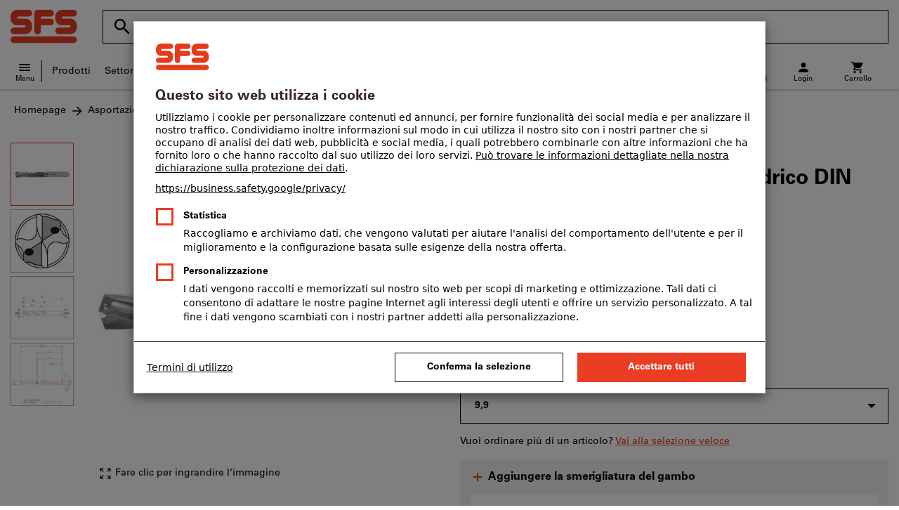

--- FILE ---
content_type: text/html;charset=UTF-8
request_url: https://www.sfs.ch/CH/it/dl/p/611780
body_size: 74519
content:
<!DOCTYPE html>
<html lang='it' class='no-js'>
<head>
    <script nonce="wqvFS/tQs1TlNhPNuIF/GA==">window.performance && window.performance.mark('html head start');</script>
    <title>Punta HPC in HMI, codolo cilindrico DIN 6535 HA, DLC, ⌀ D&lt;sub&gt;C&lt;/sub&gt; h7: 9,9mm | SFS</title>

    <meta content="IE=edge,chrome=1" http-equiv="X-UA-Compatible">
    <meta charset="UTF-8">
    <meta content="initial-scale=1, width=device-width" name="viewport">
    <meta content="Punta HPC in HMI, codolo cilindrico DIN 6535 HA, DLC, ⌀ D&amp;lt;sub&amp;gt;C&amp;lt;/sub&amp;gt; h7: 9,9mm | SFS" property="og:title">
    <meta content="Punta HPC in HMI, codolo cilindrico DIN 6535 HA, DLC, ⌀ D&amp;lt;sub&amp;gt;C&amp;lt;/sub&amp;gt; h7: 9,9mm | SFS" property="twitter:title">
    <meta content="telephone=no" name="format-detection">

    <meta name="google-site-verification" content="7GnUf73cCp0s8_xly0jHz5jZuudiJ5tR4jv64THYXC8"/>
<meta name="google-site-verification" content="aSgr7rifd5VpAoenChr9YKPsWPIcZ0B1zeEYBN7v0oY"/>
<meta name="google-site-verification" content="nb5Jh3eDLkTtIRRikloLefKU258qGbLsQriZBcSeDYU"/>
<meta name="google-site-verification" content="Tips83Iwm_Nw_iBaVEWb6CJt2xtyL3SG9FUFiqddBQE"/>
<meta name="google-site-verification" content="mpecKCXw36yE3EiwV5HFKN-dgBuwmq213McVRvSUNyg"/>
<meta name="google-site-verification" content="cUU3LXhaMCQXgf7rKDultyldhcTgU-mxYPE1w_1npg4"/>
<meta name="google-site-verification" content="o7vgzYUza4kegz7rQYO-bWPI6VFH5YvgUOFZxaGAqpc"/>
<meta name="robots" content="noindex,nofollow"/>
    <meta  content="https://cdn.hoffmann-group.com/derivatives/42342/jpg_1200/jpg_1200_b122602.jpg"   property="og:image"  />
            <meta  content="1200"   property="og:image:height"  />
            <meta  content="1200"   property="og:image:width"  />
            <meta  content="https://cdn.hoffmann-group.com/derivatives/42342/jpg_1200/jpg_1200_b122602.jpg"   property="twitter:image"  />
            <meta  name="description"  content="Acquista Punta HPC in HMI, codolo cilindrico DIN 6535 HA, DLC, ⌀ DC h7: 9,9mm nel negozio online SFS: ✓ Consulenza personalizzata ✓ Prodotti esclusivi di alta qualità"   />
            <meta  content="Acquista Punta HPC in HMI, codolo cilindrico DIN 6535 HA, DLC, ⌀ DC h7: 9,9mm nel negozio online SFS: ✓ Consulenza personalizzata ✓ Prodotti esclusivi di alta qualità"   property="og:description"  />
            <meta  content="Acquista Punta HPC in HMI, codolo cilindrico DIN 6535 HA, DLC, ⌀ DC h7: 9,9mm nel negozio online SFS: ✓ Consulenza personalizzata ✓ Prodotti esclusivi di alta qualità"   property="twitter:description"  />
            <meta  content="@SFS"   property="twitter:creator"  />
            <meta  content="@SFS"   property="twitter:site"  />
            <meta  content="product"   property="twitter:card"  />
            <meta  name="viewport"  content="width=device-width, initial-scale=1.0"   />
            <link rel="shortcut icon" type="image/x-icon" media="all" href="/_ui/desktop/theme-sfs/source/images/favicon.ico"/>

    <script nonce="wqvFS/tQs1TlNhPNuIF/GA==">
      document.documentElement.className = navigator.userAgent.indexOf('MSIE') !== -1 || navigator.appVersion.indexOf('Trident/') > -1 ? 'js msie' : 'js';
    </script>

    <script nonce="wqvFS/tQs1TlNhPNuIF/GA==">
  (function (c, a) {
    c[a] = c[a] || function () {(c[a].q = c[a].q || []).push(arguments)};
  })(window, 'clarity');
</script><script nonce="wqvFS/tQs1TlNhPNuIF/GA==" type="text/javascript">window.kameleoonQueue = window.kameleoonQueue || [];</script>

<!-- Google Tag Manager -->
<script nonce="wqvFS/tQs1TlNhPNuIF/GA==">/*<!--*/
!function(){"use strict";function t(t,e){(null==e||e>t.length)&&(e=t.length);for(var n=0,a=Array(e);n<e;n++)a[n]=t[n];return a}function e(e,n){var a="undefined"!=typeof Symbol&&e[Symbol.iterator]||e["@@iterator"];if(a)return(a=a.call(e)).next.bind(a);if(Array.isArray(e)||(a=function(e,n){if(e){if("string"==typeof e)return t(e,n);var a={}.toString.call(e).slice(8,-1);return"Object"===a&&e.constructor&&(a=e.constructor.name),"Map"===a||"Set"===a?Array.from(e):"Arguments"===a||/^(?:Ui|I)nt(?:8|16|32)(?:Clamped)?Array$/.test(a)?t(e,n):void 0}}(e))||n){a&&(e=a);var r=0;return function(){return r>=e.length?{done:!0}:{done:!1,value:e[r++]}}}throw new TypeError("Invalid attempt to iterate non-iterable instance.\nIn order to be iterable, non-array objects must have a [Symbol.iterator]() method.")}window.inlineGtm=function(t){function n(t){try{var e=document.cookie.split("; ").filter(function(t){return 0===t.indexOf("TC_PRIVACY=")})[0].split("=")[1],n=decodeURIComponent(e).split("@"),a=n[2].toUpperCase().split(",").filter(function(e){return e===String(t)})[0];return"0"===n[0]&&void 0!==a}catch(t){return!1}}function a(t){!function(t,e,n,a,r){t[a]=t[a]||[],t[a].push({"gtm.start":(new Date).getTime(),event:"gtm.js"});var o=e.getElementsByTagName(n)[0],i=e.createElement(n);i.async=!0,i.src="//www.googletagmanager.com/gtm.js?id="+r,o.parentNode.insertBefore(i,o)}(window,document,"script","dataLayer",t)}void 0===t&&(t=[]),window.eventsUntilDataLayerIsActive=[],window.GA4eventsUntilDataLayerIsActive=[],window.dataLayer=[],window.activateGoogleTagManager=function(){if(void 0===window.activateGoogleTagManagerDone){!function(){try{void 0!==window.performance&&(window.performance.mark("activate gtm"),window.performance.measure("gtm delay","html head start","activate gtm"))}catch(t){}}(),window.activateGoogleTagManagerDone=!0;for(var n,r=e(t);!(n=r()).done;){a(n.value)}window.GA4eventsUntilDataLayerIsActive.map(function(t){window.dataLayer.push(t)}),delete window.GA4eventsUntilDataLayerIsActive}},window.startGoogleTagManagerEarly=function(){n(1)&&window.activateGoogleTagManager()},window.isUserConsentForCategoryGiven=n}}();
/*-->*/
</script><script nonce="wqvFS/tQs1TlNhPNuIF/GA==">
  window.inlineGtm(["GTM-NPDN85P","GTM-KVDF68L"]);
</script>

<script nonce="wqvFS/tQs1TlNhPNuIF/GA==">/*<!--*/
!function(){"use strict";function t(){return t=Object.assign?Object.assign.bind():function(t){for(var e=1;e<arguments.length;e++){var n=arguments[e];for(var r in n)({}).hasOwnProperty.call(n,r)&&(t[r]=n[r])}return t},t.apply(null,arguments)}var e="UNDEFINED";function n(t,n){return t===e?n:t}function r(t,n){return void 0===n&&(n=function(t){return t}),t===e?"":n(t)}function o(t){return void 0===t&&(t=""),(t=t.trim()).startsWith("/")?t.slice(1):t}function a(t){switch(t){case"TEST_USER":return"Internal User";case"REGULAR_USER":return"External User";default:return"UNKNOWN"}}function i(t){switch(t){case"B2C":return"B2C";case"B2B":return"B2B";default:return"UNKNOWN"}}function s(t){switch(t){case"REGISTERED_CUSTOMER":return"Registered Customer";case"NEW_CUSTOMER":return"New Customer";case"EXISTING_CUSTOMER":return"Existing Customer";default:return"UNKNOWN"}}var u="UNDEFINED",c={assortmentType:u,assortmentInfos:u};function d(t,e){return{item_id:r(t.baseProductCode),item_name:r(t.name),index:e,item_brand:r(t.brand),item_category:o(r(m(t.category,1))),item_category2:o(r(m(t.category,2))),item_category3:o(r(m(t.category,3))),item_category4:o(r(m(t.category,4))),item_category5:o(r(m(t.category,5))),item_variant:n(t.variant,"-"),price:Number.parseFloat(t.price)}}function f(e,n,r){"undefined"==typeof assortmentData&&(n=function(t){return void 0!==t&&void 0!==t.promotionAssortmentData?t.promotionAssortmentData:c}(e));var o=d(e,r),a=function(t){return null===t.primaryAssortmentData||void 0===t.primaryAssortmentData?{}:{assortment_type:t.primaryAssortmentData.assortmentType}}(e),i=function(e){return t({},function(t){if(t===u)return{assortment_name:"UNDEFINED"};if(Array.isArray(t)&&0===t.length)return{assortment_name:"UNDEFINED"};return{assortment_name:t.map(function(t){return t.assortmentName}).join(",")}}(e.assortmentInfos))}(n);return t({},o,i,a)}function m(t,e){return t.split("/")[e]}var w={mapCartStatusToGtmStringValue:function(t){switch(t){case"EMPTY":return"0";case"ORDERED":return"1";case"NOT_ORDERED":return"2";default:return u}},rewriteProductDataWithAssortmentyForGtm:function(e,n){return e.eventData.products.map(function(e,r){return t({},d(e,r),f(e,n,r))})},rewriteProductDataWithQuantityAndItemListNameForGtm:function(e,n){return e.map(function(e,o){var a=d(e.product,o),i=f(e.product,n,o),s=function(t){return null===t.reason||void 0===t.reason?{}:{reason_for_refund:t.reason}}(e);return t({},a,{quantity:r(e.quantity),item_list_name:r(e.wayIntoCart),is_service:r(e.isService),reference_item_id:r(e.referenceItemId)},i,s)})}},v={};var l,p=((l={}).print=function(){window.print()},l.locationHref=function(t){window.location.href=t},l.openHref=function(t,e){window.open(t,e)},l.getLocationHref=function(){return window.location.href},l.getLocationPathname=function(){return window.location.pathname},l.origin=function(){return window.location.origin},l.mq=function(t){return v[e=t]||(v[e]=window.matchMedia(e)),v[e];var e},l.locationHash=function(){return window.location.hash},l.getLocationSearch=function(){return window.location.search},l.location=function(){return window.location},l.reload=function(){return window.location.reload()},l.replaceState=function(t,e,n){window.history.replaceState(t,e,n)},l.windowInnerHeight=function(){return window.innerHeight},l.windowInnerWidth=function(){return window.innerWidth},l.windowNavigatorUserAgent=function(){return window.navigator.userAgent},l),g="anonymous";function _(e){return t({event:"page_view",site_id:"shop",language_code:e.eventData.languageCode,country_code:e.eventData.countryCode,partner_id:e.eventData.partnerId,cart_status:w.mapCartStatusToGtmStringValue(e.eventData.cartStatus),visitor_type:a(e.eventData.userTestType),visitor_status:s(e.eventData.visitorStatus),hybris_customer_id:n(e.eventData.b2bUnitId,g),hybris_user_id:e.eventData.hybrisUserId,customer_id:n(e.eventData.sapCustomerId,g),customer_type:i(e.eventData.customerType),content_group:e.eventData.contentGroup,classification_code:e.eventData.customerClassificationCode,classification_name:e.eventData.customerClassificationName,measurement_id:e.eventData.measurementId},function(t){return null!=t.eventData.userId?{user_id:t.eventData.userId}:{}}(e),{custom_platform:h()},function(){kameleoonQueue.push(function(){sessionStorage.setItem("kameleoonVistorCode",Kameleoon.API.Visitor.code)});var t=sessionStorage.getItem("kameleoonVistorCode");return t?{kameleoon_visitor_code:t}:{}}())}function h(){for(var t=0,e=["webtoapp.design WebView (","App-WebView ("];t<e.length;t++){var n=e[t];if(p.windowNavigatorUserAgent().includes(n))return"app-"+p.windowNavigatorUserAgent().split(n)[1].split(")")[0]}return"web"}var D,y={convertToPageViewEvent:function(t){return{isStandalone:!0,eventData:[_(t)]}}},I="indexSequence",E="event";function S(t){var e=U(t);return C()?window.sessionStorage.getItem(e):null}function N(t,e){C()&&window.sessionStorage.setItem(U(t),e)}function C(){return void 0!==window.sessionStorage}function U(t){return"gtmDataLayerTestSupport."+t}var A={injectDependenciesForTest:function(t){D=t},startCapturing:function(){C()&&(!function(){for(var t=[],e=0;e<window.sessionStorage.length;e++){var n=window.sessionStorage.key(e);n.startsWith(U(E))&&t.push(n)}t.forEach(function(t){return window.sessionStorage.removeItem(t)})}(),N(I,1))},push:function(t){if(C()&&null!==S(I)){var e=parseInt(S(I)),n={url:(D||window).location.href,event:t};N(E+"_"+e,JSON.stringify(n)),N(I,e+=1)}},getPushedData:function(){for(var t=[],e=1;e<S(I);e++)t.push(S(E+"_"+e));return t}};var T={push:function(t){void 0!==window.dataLayer?(A.push(t),window.dataLayer.push(t)):void 0!==window.GA4eventsUntilDataLayerIsActive&&(A.push(t),window.GA4eventsUntilDataLayerIsActive.push(t))}};window.inlineGA4CustomSessionProperties=function(t){y.convertToPageViewEvent(t).eventData.forEach(function(t){T.push(t)})}}();
/*-->*/
</script><script nonce="wqvFS/tQs1TlNhPNuIF/GA==">
  window.inlineGA4CustomSessionProperties({"eventId":"pageView","eventData":{"languageCode":"it","countryCode":"CH","partnerId":"dl","cartStatus":"EMPTY","userTestType":"REGULAR_USER","hybrisUserId":"8796093087748","b2bUnitId":"UNDEFINED","sapCustomerId":"UNDEFINED","customerClassificationName":"UNKNOWN","customerClassificationCode":"UNKNOWN","visitorStatus":"UNKNOWN","customerType":"UNKNOWN","contentGroup":"PDP","measurementId":"G-MZDZ1JCRZ1","userId":null},"ecommercePageTrackingKey":"ecommercePageTracking-pageView"});
</script>
<!-- End Google Tag Manager -->
<link rel="dns-prefetch" href="https://cdn.trustcommander.net">
    <link rel="dns-prefetch" href="https://ca.hoffmann-group.com">
    <link rel="preconnect" href="https://cdn.trustcommander.net" crossorigin>
    <link rel="preconnect" href="https://ca.hoffmann-group.com" crossorigin>
        <link nonce="wqvFS/tQs1TlNhPNuIF/GA==" rel="preload" href="//cdn.tagcommander.com/3869/tc_sfs_header.js?26012119" as="script">
<script nonce="wqvFS/tQs1TlNhPNuIF/GA==">
    (function () {
        /* Country and Language are needed for Privacy Banner constraints */
        var tc_vars = {
            env_country: 'CH',
            env_language: 'it',
        };

        window.tc_vars = tc_vars;
    })()
</script>
<script nonce="wqvFS/tQs1TlNhPNuIF/GA==" src="//cdn.tagcommander.com/3869/tc_sfs_header.js?26012119" async></script>
<script nonce="wqvFS/tQs1TlNhPNuIF/GA==">
  var isLocal = (function () {
    return false;
  })();

  var hasDynamicImport = (function () {
    var support = false;
    try {
      new Function('u', 'return import(u)');
      support = true;
    } catch (e) {}
    return support;
  })();

  var hasPromiseAndFetch = (function () {
    return window.Promise && window.fetch
  })();
</script>

<script nonce="wqvFS/tQs1TlNhPNuIF/GA==">
  var moduleService = (function () {

    var systemJsLoaderScript;
    var modules = [];
    var modulePath = '/_ui/static/js-built/module/';
    var noModulePath = '/_ui/static/js-built/nomodule/';

    
    if (!window.location.origin) {
      window.location.origin = window.location.protocol + "//" + window.location.hostname + (window.location.port ? ':' + window.location.port : '');
    }

    function importModule (module) {
      if (!window.$ && !window._) {
        throw new Error('One does not simply call importModule before jQuery and lodash have loaded. Please use registerModule.')
      }

      if (isLocal && hasDynamicImport) {
        
        return System.import('/_ui/static/js/modules/' + module + '.mjs');
      } else if (hasPromiseAndFetch) {
        
        return System.import(modulePath + module + '.js')
      } else {
        
        return System.import(noModulePath + module + '.js')
      }
    }

    function registerModule () {
      var args = Array.prototype.slice.call(arguments);

      args.forEach(function (module) {
        if (modules.indexOf(module) === -1) {
          modules.push(module)
        }
      });
    }

    function importRegisteredModules () {
      if (window.System) {
        modules.forEach(importModule)
      } else {
        systemJsLoaderScript.addEventListener('load', function () {
          modules.forEach(importModule)
        })
      }
    }

    function initModules (config) {
      

      if (config.useModuleMap) {
        
        var systemJsImportMapScript = document.createElement('script');
        systemJsImportMapScript.type = 'systemjs-importmap';
        
        systemJsImportMapScript.setAttribute('crossorigin', 'anonymous');
        systemJsImportMapScript.src = window.location.origin + config.modulePath + 'modules.json?v=main%2f115';
        document.head.appendChild(systemJsImportMapScript);

        
        var systemJsImportMapScriptPreloadLink = document.createElement('link');
        systemJsImportMapScriptPreloadLink.href = window.location.origin + config.modulePath + 'modules.json?v=main%2f115';
        systemJsImportMapScriptPreloadLink.rel = 'preload';
        systemJsImportMapScriptPreloadLink.as = 'fetch';
        systemJsImportMapScriptPreloadLink.setAttribute('crossorigin', 'anonymous');
        document.head.appendChild(systemJsImportMapScriptPreloadLink);
      }

      
      systemJsLoaderScript = document.createElement('script');
      systemJsLoaderScript.src = window.location.origin + '/_ui/static/js/lib/' + config.systemJsFileName;
      document.head.appendChild(systemJsLoaderScript);
    }

    if (isLocal && hasDynamicImport) {
      initModules({
        systemJsFileName: 'system-native.js',
        modulePath: '/_ui/static/js/modules/',
        useModuleMap: false
      })
    } else if (hasPromiseAndFetch) {
      initModules({
        systemJsFileName: 'system.min.js',
        modulePath: modulePath,
        useModuleMap: true
      })
    } else {
      
      initModules({
        systemJsFileName: 'system.min.js',
        modulePath: noModulePath,
        useModuleMap: true
      })
    }

    return {
      importModule: importModule,
      registerModule: registerModule,
      importRegisteredModules: importRegisteredModules
    };
  })();
</script>

<script nonce="wqvFS/tQs1TlNhPNuIF/GA==">
  
  moduleService.registerModule('main');
</script>
<script nonce="wqvFS/tQs1TlNhPNuIF/GA==" type="text/javascript"> // set vars
	/*<![CDATA[*/
	
	var ACC = ACC || {};
    ACC.config = {};
	ACC.config.contextPath = "";
    ACC.config.encodedContextPath = '/CH/it/dl/';
	ACC.config.themeResourcePath = "/_ui/desktop/theme-sfs";
	ACC.config.siteResourcePath = "/_ui/desktop/site-sfs";
	ACC.config.sharedResourcePath = "/_ui/desktop/shared";
	ACC.config.rootPath = "/_ui/desktop";
    ACC.config.CSRFToken = "f9600cbf-545d-43cc-b51b-7258ab0fd6f4";
    ACC.config.searchRessource = "sushi";
    ACC.config.searchTrackingEnabled = "true" === "true";
    ACC.config.isIE = navigator.userAgent.indexOf('Trident') !== -1;
    ACC.config.storageCacheKey = 'CH-it-dl-anonymous'; // NOSONAR
    ACC.config.sapCustomerId = 'UNDEFINED';

	
	ACC.autocompleteUrl = '/CH/it/dl/search/autocompleteSecure';

    
    ACC.i18n = ACC.i18n || {};
	
	
	/*]]>*/
</script><link rel="preconnect" href="https://fonts.googleapis.com">
<link rel="preconnect" href="https://fonts.gstatic.com" crossorigin>

<style>
            @font-face {
                font-family: 'Roboto';
                font-display: swap;
            }
        </style>
        <link rel="preload" href="/_ui/desktop/theme-sfs/dev/build/assets/css/fonts/fonts.css?main/115" as="style" onload="this.rel='stylesheet'">
    <link href="/_ui/desktop/theme-sfs/dev/build/assets/css/application.css?main/115" rel="stylesheet" type="text/css"
      media="all"/>





<link rel="stylesheet" type="text/css" media="screen" href="/_ui/desktop/common/css/jquery.colorbox-1.3.16.css"/>

<link rel="preconnect" href="https://cdn.hoffmann-group.com">
    <link rel="dns-prefetch" href="https://cdn.hoffmann-group.com">
    <link rel="preconnect" href="https://assets.hoffmann-group.com">
    <link rel="dns-prefetch" href="https://assets.hoffmann-group.com">
    <link rel="preload" href="https://cdn.hoffmann-group.com/derivatives/42342/jpg_600/jpg_600_b122602.jpg" as="image">
<script nonce="wqvFS/tQs1TlNhPNuIF/GA==">
      window.performance && performance.mark("stylesheets done blocking");
    </script>
    <noscript>
        <style>
            .nojs-hidden {
                display: none !important;
            }
        </style>
    </noscript>
</head>

<body class="page-productDetails pageType-ProductPage template-pages-product-productLayout2Page language-it"
 data-ecommercePageTracking-pageView="{&quot;eventId&quot;:&quot;pageView&quot;,&quot;eventData&quot;:{&quot;languageCode&quot;:&quot;it&quot;,&quot;countryCode&quot;:&quot;CH&quot;,&quot;partnerId&quot;:&quot;dl&quot;,&quot;cartStatus&quot;:&quot;EMPTY&quot;,&quot;userTestType&quot;:&quot;REGULAR_USER&quot;,&quot;hybrisUserId&quot;:&quot;8796093087748&quot;,&quot;b2bUnitId&quot;:&quot;UNDEFINED&quot;,&quot;sapCustomerId&quot;:&quot;UNDEFINED&quot;,&quot;customerClassificationName&quot;:&quot;UNKNOWN&quot;,&quot;customerClassificationCode&quot;:&quot;UNKNOWN&quot;,&quot;visitorStatus&quot;:&quot;UNKNOWN&quot;,&quot;customerType&quot;:&quot;UNKNOWN&quot;,&quot;contentGroup&quot;:&quot;PDP&quot;,&quot;measurementId&quot;:&quot;G-MZDZ1JCRZ1&quot;,&quot;userId&quot;:null},&quot;ecommercePageTrackingKey&quot;:&quot;ecommercePageTracking-pageView&quot;}" data-ecommercePageTracking-enhancedEcommerceProductDetailsView="{&quot;eventId&quot;:&quot;enhancedEcommerceProductDetailsView&quot;,&quot;eventData&quot;:{&quot;currencyCode&quot;:&quot;CHF&quot;,&quot;wayIntoCart&quot;:&quot;PDP&quot;,&quot;comingFromReferenceProduct&quot;:&quot;&quot;,&quot;products&quot;:[{&quot;name&quot;:&quot;Punta HPC in HMI, codolo cilindrico DIN 6535 HA DLC&quot;,&quot;baseProductCode&quot;:&quot;122602&quot;,&quot;category&quot;:&quot;/Asportazione truciolo/Foratura/Utensili per foratura/Punte elicoidali e punte a inserti/Punte elicoidali&quot;,&quot;price&quot;:&quot;121.00&quot;,&quot;brand&quot;:&quot;GARANT&quot;,&quot;variant&quot;:&quot;611780&quot;,&quot;categoryId&quot;:&quot;cL_dl_m_31_10_020_55_05&quot;,&quot;productCode&quot;:&quot;611780&quot;,&quot;promotionAssortmentData&quot;:{&quot;assortmentInfos&quot;:[],&quot;assortmentType&quot;:&quot;STANDARD&quot;},&quot;primaryAssortmentData&quot;:{&quot;assortmentInfo&quot;:{&quot;assortmentName&quot;:&quot;24429235&quot;,&quot;assortmentId&quot;:null},&quot;assortmentType&quot;:&quot;MAIN&quot;},&quot;wayIntoCart&quot;:null,&quot;quantity&quot;:null}]},&quot;ecommercePageTrackingKey&quot;:&quot;ecommercePageTracking-enhancedEcommerceProductDetailsView&quot;}" data-ecommercePageTracking-userInfo="{&quot;eventId&quot;:&quot;userInfo&quot;,&quot;eventData&quot;:{&quot;email&quot;:&quot;&quot;,&quot;hashMethod&quot;:null,&quot;postalCode&quot;:&quot;&quot;},&quot;ecommercePageTrackingKey&quot;:&quot;ecommercePageTracking-userInfo&quot;}"
        data-trigger-select-item-event=""
>
<div class="holyGrail">

    <header class="site-head page-header js-page-header">
    <div class="yCmsContentSlot">
</div><div class="site-head__main">
            <div class="grid-container site-head__main-container">
                <a class="site-head__logo-sfs site-head__logo--hog" href="/CH/it/dl/">
	<svg aria-hidden="true" class="logo logo--full" width="95" height="48" viewBox="0 0 95 48">
            <path fill="#EB3C24"
                  d="M11.0004 12.6C10.1337 12.6 9.43372 11.8667 9.46705 11C9.43372 10.1333 10.1671 9.43333 11.0004 9.46667H26.0004C28.5671 9.43333 30.7004 7.33333 30.7004 4.73333C30.7004 2.13333 28.6004 0.0333333 26.0004 0H9.46705C4.23372 0.0333333 0.000385361 4.26667 0.0337187 9.46667V12.6C0.000385361 17.8 4.23372 22 9.46705 22H19.7004C20.5337 22 21.267 22.7 21.2337 23.5333C21.2337 24.4333 20.5337 25.1333 19.7004 25.1333H4.70039C2.10039 25.1333 -0.0329479 27.2333 0.000385393 29.8667C-0.0329479 32.4333 2.10039 34.5667 4.70039 34.5333H21.2337C26.4337 34.5333 30.7004 30.3 30.6671 25.1333V22C30.7004 16.8 26.4337 12.5667 21.2337 12.6H11.0004ZM74.8004 12.6C73.9337 12.6 73.2337 11.8667 73.2004 11C73.2337 10.1333 73.9337 9.43333 74.8004 9.46667H89.7337C92.3671 9.43333 94.467 7.33333 94.467 4.73333C94.467 2.13333 92.3671 0.0333333 89.7671 0H73.167C67.967 0.0333333 63.7337 4.26667 63.7337 9.46667V12.6C63.767 17.8 68.0004 22 73.167 22H83.4004C84.3004 22 85.0004 22.7 85.0004 23.5333C85.0004 24.4333 84.3004 25.1333 83.4004 25.1333H68.467C65.8671 25.1333 63.7337 27.2333 63.7337 29.8667C63.767 32.4333 65.8671 34.5667 68.467 34.5333H85.0337C90.2337 34.5333 94.5004 30.3 94.467 25.1333V22C94.467 16.8 90.2337 12.5667 85.0337 12.6H74.8004ZM43.3004 22.0333H57.067C59.667 22.0333 61.767 19.9 61.767 17.3C61.767 14.7333 59.667 12.6 57.067 12.6333H43.3004V9.5H57.067C59.667 9.46667 61.767 7.36667 61.767 4.76667C61.767 2.16667 59.667 0.0666667 57.067 0.0333334H38.5671C35.967 0.0666667 33.8337 2.16667 33.8337 4.76667V30.3C33.8337 32.9 35.967 35 38.5671 34.9667C41.167 34.9667 43.267 32.8667 43.267 30.3L43.3004 22.0333ZM4.70039 47.2667C2.10039 47.3 -0.0329479 45.1667 0.000385393 42.6C-0.0329479 40 2.10039 37.8667 4.70039 37.8667H89.8004C92.367 37.8667 94.5004 40 94.5004 42.6C94.5004 45.1667 92.4004 47.3 89.8004 47.2667H4.70039Z"/>
        </svg>
    <svg aria-hidden="true" class="logo logo--icon" width="332.6" height="350" viewBox="0 -50 332.6 350"><path d="M151.6 167.4l-31 44.5 5.2 7.5v62.4h47.5v-83.2l-21.7-31.2zm74.2-136.2C225.7 14.1 211.7.4 194.6.5s-30.8 14.1-30.7 31.2c.1 17 13.9 30.7 30.9 30.7 17.2-.1 31.1-14.1 31-31.2m55.9 169.5l30.5 12-32 7.7 10.4 31.5-27.1-20.2-19.3 27.8V226l-33 2.4 25.6-20.7-22.8-24.4 32.8 7.1 5.1-33.7 14.9 30.6 29.4-16.5-14.5 29.9zm50.9 8.3c0-30-18.5-57-46.5-67.8a71.16 71.16 0 00-50.6-.7l-1.1.4-.2.1-39.4-56.7-4.8-6.7a30.7 30.7 0 00-24.1-11.8c-10.5 0-19.8 5.3-27.1 15.9C137.1 84.2 0 281.7 0 281.7h57.7l115.5-166.3 31.8 45.8c-26.4 30.3-23.2 76.3 7.1 102.6s76.3 23.2 102.6-7.1a72.07 72.07 0 0017.9-47.7" fill="#fff"/></svg><span class="vh">
		SFS Home</span>
</a>
<div class="site-head__suffix site-head__search">
    <div class="barcodeScanner" data-js-component="BarcodeScannerLoader" data-pdp-url="/CH/it/dl/barcode" data-cart-url='/CH/it/dl/barcode/addToCart' data-key="AXwW3rGBJU+LBRvfgB/1d0c9J09a8CraMldlbTZuxIUYeebi2l0Urot9KJ5VSCaPGAvg3hR/k2svQWzCYVesh35ULSkIMeaQACU/SwBJSwTqJwUS1UOoq5Q23G0TN9OzLB4cAmUxJIKUAKm1SoScug6vD6IkY/+tW/m0Zl+LyWKd7k6n4Am+2HY+WfVFEZ/7xkPFoAf4iI6oUNqwy7DYx1+jfSjaHRR2kLo1vWKK5GJ8kUA9AixyJqO4f5NU6DLFAjLTFt/C5bEpJUzjYJII4hrW3pacYFW9Wc6mSg2Gp2+ZJqKH5QvNqnuq4IH/pchSOxn+tGMPLj8k81R1C10oEo78+26b/UWy/dk2nSweRP4F8BUKsCKWPIbTnSMfFzARMG7lu+sEfmYgGZwVLZx8chu4qsOWI6wpAYNWao4l42tiva4PsIH3oSIAMD+5B/2TFZPGJqAVAkBwXq38GAE8OMU0BjjQz14cxcINLWaYkg215O5AtAqSXWhMa0XgsWarVUysLjxt6b1UEENQjPhrVR/YFn/1VN4/QnrQEYxThKSF0vkM2g0PKH21WqLpkFzswLdkA/[base64]">
    <div id="js-barcodeScanner-loading" class="loadingSpinner barcodeScanner-loading" role="status" aria-label="Caricamento in corso..." style="display: none;">
    <svg class="hds-LoadingSpinner hds-LoadingSpinner--size-200" viewBox="0 0 40 40" version="1.1" xmlns="http://www.w3.org/2000/svg">
    <circle class="hds-LoadingSpinner__active" cx="20" cy="20" r="18"></circle>
</svg></div>
<div class="barcodeScannerOverlay js-barcodeScannerOverlay" hidden tabindex="-1"></div>
    <div class="js-barcodeScannerContainer barcodeScannerContainer" hidden tabindex="-1">
        <a class="js-barcodeScannerClose barcodeScannerClose" hidden><svg class="svgIcon svgIcon-close" width="20" height="20" viewBox="0 0 36 36" xmlns="http://www.w3.org/2000/svg">
    <path d="M28.5 9.615L26.385 7.5 18 15.885 9.615 7.5 7.5 9.615 15.885 18 7.5 26.385 9.615 28.5 18 20.115l8.385 8.385 2.115-2.115L20.115 18z" fill-rule="evenodd"/>
</svg>
</a>
        <div class="barcodeScanner-containerbottom">
            <div class="js-barcodeScanner-message barcodeScanner-message">
                <input class="js-barcodeScannerErrorMessage" type="hidden" disabled value="Purtroppo non è stata trovata alcuna corrispondenza per questo codice a barre. Puoi usare un codice a barre alternativo o la nostra ricerca testuale per trovare un prodotto corrispondente.">
                <input class="js-barcodeScannerInfoMessage" type="hidden" disabled value="Scansiona il codice a barre per accedere al prodotto.">
            </div>
            <div class="barcodeScanner-toggle">
                <div class="toggleSwitchComponent">
    <div class="form_field-input" style="display: inline-flex">
        <label for="toggleSwitch" class="assignTabIndex">
            <span class="switch">
                <input type="checkbox" id="toggleSwitch" name="toggleSwitch"  >
                <span class="slider round"></span>
            </span>
                <span class="toggleSwitch-label">
                Aggiungi il prodotto direttamente al carrello</span>
        </label>

        </div>
</div>
</div>
        </div>
    </div>
    <form action="/CH/it/dl/v2/search"
          class="search form-search logo-nav--search-form js-SearchForm"
          data-js-component="SiteSearch"
          id="searchForm"
          method="get"
          name="search_form"
          data-tracking-id="764">
        <h2 class="vh">cerca</h2>
        <div class="search__input-contain logo-nav--search">
            <input type="hidden" name="page" value=""/>
            <input type="hidden" name="sort" value=""/>
            <input type="hidden" name="tId" value="764"/>
            <label class="search__input-group" for="search">
                    <span aria-hidden="true" class="search__input-prefix logo-nav--search_icon"><svg class="svgIcon svgIcon-close" width="30px" height="30px" viewBox="0 0 36 36" xmlns="http://www.w3.org/2000/svg">
    <path d="M23.25 21h-1.186l-.42-.405A9.702 9.702 0 0 0 24 14.25a9.75 9.75 0 0 0-9.75-9.75 9.75 9.75 0 0 0-9.75 9.75A9.75 9.75 0 0 0 14.25 24a9.711 9.711 0 0 0 6.346-2.355l.404.419v1.186l7.5 7.484 2.234-2.234L23.25 21zm-9 0a6.741 6.741 0 0 1-6.75-6.75 6.741 6.741 0 0 1 6.75-6.75A6.741 6.741 0 0 1 21 14.25 6.741 6.741 0 0 1 14.25 21z" fill-rule="evenodd"/>
</svg>
</span>
                    <span class="vh">Termine di ricerca, prodotto, n. articolo, categoria, EAN/GTIN, marca...</span>
                    <input class="search__input text logo-nav--search__input js-search"
                           data-autosuggest-url="/CH/it/dl/v2/search/full_autocomplete"
                           id="search"
                           maxlength="100"
                           minlength="2"
                           name="search"
                           placeholder="Termine di ricerca, prodotto, n. articolo, categoria, EAN/GTIN, marca..."
                           required
                           type="search"
                           value=""/>

                    <div class="search__input-suffix search__input-actions logo-nav--search-buttons">
                        <button aria-controls="search" aria-label="Clear search term" class="search__input-action logo-nav--input-icons js-delete-search"
                                type="reset">
                            <svg class="svgIcon svgIcon-close" width="30px" height="30px" viewBox="0 0 36 36" xmlns="http://www.w3.org/2000/svg">
    <path d="M28.5 9.615L26.385 7.5 18 15.885 9.615 7.5 7.5 9.615 15.885 18 7.5 26.385 9.615 28.5 18 20.115l8.385 8.385 2.115-2.115L20.115 18z" fill-rule="evenodd"/>
</svg>
</button>
                        <button class="search__input-action logo-nav--input-icons js-submit-search" type="submit">
                            <svg class="svgIcon svgIcon-arrow-right" width="30px" height="30px" viewBox="0 0 36 36" xmlns="http://www.w3.org/2000/svg">
    <path id="a" d="M18 6l-2.115 2.115 8.37 8.385H6v3h18.255l-8.37 8.385L18 30l12-12z" fill-rule="evenodd"/>
</svg></button>
                    </div>
                    <a class="js-barcodeScannerStart barcodeScannerStart" hidden><svg class="svgIcon svgIcon-barcode-scanner" width="26" height="26" viewBox="0 0 36 36" xmlns="http://www.w3.org/2000/svg">
    <path fill-rule="evenodd" d="M33 25v8h-8v-3h5v-5h3zM6 25v5h5v3H3v-8h3zm5-14v14H8V11h3zm4 0v14h-2V11h2zm6 0v14h-3V11h3zm3 0v14h-1V11h1zm4 0v14h-2V11h2zm5-8v8h-3V6h-5V3h8zM11 3v3H6v5H3V3h8z" id="a"/>
</svg></a>
                </label>
            </div>
        <div class="search__flyout" id="search-flyout" role="alert" tabindex="-1"
             data-search-unavailable-error-message='Si è verificato un errore. La funzione di ricerca non è attualmente disponibile o è disponibile solo in misura limitata. Riprova più tardi o <a href="/e/49120/">contattaci direttamente.</a>'>
            <div class="search-terms">
                <template data-type="generic-term">
                    <li> <a class="suggestion" data-track-type="" href="/CH/it/dl/" tabindex="-1">
                            <div class="suggestion__body js-template-text"></div>
                            <div class="suggestion__icon"><svg class="svgIcon svgIcon-arrow-right" width="20px" height="20px" viewBox="0 0 36 36" xmlns="http://www.w3.org/2000/svg">
    <path id="a" d="M18 6l-2.115 2.115 8.37 8.385H6v3h18.255l-8.37 8.385L18 30l12-12z" fill-rule="evenodd"/>
</svg></div>
                        </a>
                    </li>
                </template>

                <template data-type="product">
                    <li> <a class="suggestion" data-track-type="" href="/CH/it/dl/" tabindex="-1">
                            <div><img alt="" class="suggestion__image" height="40" src="" width="40" data-js-component="ImageOnErrorHandler"></div>
                            <div class="suggestion__body">
                                <div class="js-template-text"></div>
                                <div class="js-template-article-identifier">Codice art.: <span class="js-template-code"></span></div>
                                <div id="js-template-article-code" class="js-template-identifiers-container">Codice materiale: <em><span
                                        class="js-template-identifiers"></span></em></div>
                                <div id="js-template-ean-number" class="js-template-identifiers-container">EAN / GTIN: <span
                                        class="js-template-identifiers"></span></div>
                                <div id="js-template-manufacturer-id" class="js-template-identifiers-container">Codice del produttore: <span
                                        class="js-template-identifiers"></span></div>
                                <div id="js-template-catalog-number" class="js-template-identifiers-container">Cat. Nr.: <span
                                        class="js-template-identifiers"></span></div>
                            </div>
                            <div class="suggestion__icon"><svg class="svgIcon svgIcon-arrow-right" width="20px" height="20px" viewBox="0 0 36 36" xmlns="http://www.w3.org/2000/svg">
    <path id="a" d="M18 6l-2.115 2.115 8.37 8.385H6v3h18.255l-8.37 8.385L18 30l12-12z" fill-rule="evenodd"/>
</svg></div>
                        </a>
                    </li>
                </template>

                <section class="search-terms__section" hidden id="autosuggest-categories">
                    <h3 class="search-terms__hdln">Suggerimenti di categorie:</h3>
                    <ul class="search-terms__list"></ul>
                </section>

                <div hidden id="autosuggest-content-pages-and-suggested-terms" class="search-terms__section">
                    <section hidden id="autosuggest-suggested-terms" >
                        <h3 class="search-terms__hdln">Suggerimenti di ricerca:</h3>
                        <ul class="search-terms__list"></ul>
                    </section>
                    <section hidden id="autosuggest-content-pages" class="mtl">
                        <h3 class="search-terms__hdln">Ulteriori contenuti:</h3>
                        <ul class="search-terms__list"></ul>
                    </section>
                </div>

                <section class="search-terms__section" hidden id="autosuggest-products">
                    <h3 class="search-terms__hdln">Suggerimenti articolo:</h3>
                    <ul class="search-terms__list"></ul>
                </section>

                <section class="search-terms__section" hidden id="autosuggest-local-terms">
                    <h3 class="search-terms__hdln">Visti di recente:
                        <button class="search-terms__btn js-delete-local-terms" type="button" tabindex="-1">Elimina</button>
                    </h3>
                    <ol class="search-terms__list"></ol>
                </section>

                </div>
            <div class="search-term-barcodeScannerWrapper">
                <button class="btn btn-secondary btn-block js-barcodeScannerStart barcodeScannerSearchBar" hidden>
                    <svg class="svgIcon svgIcon-barcode-scanner" width="26" height="26" viewBox="0 0 36 36" xmlns="http://www.w3.org/2000/svg">
    <path fill-rule="evenodd" d="M33 25v8h-8v-3h5v-5h3zM6 25v5h5v3H3v-8h3zm5-14v14H8V11h3zm4 0v14h-2V11h2zm6 0v14h-3V11h3zm3 0v14h-1V11h1zm4 0v14h-2V11h2zm5-8v8h-3V6h-5V3h8zM11 3v3H6v5H3V3h8z" id="a"/>
</svg>Lettore di codici a barre</button>
            </div>
            <div class="search-terms__footer js-visible-on-valid" hidden>
                <button class="btn btn-primary btn-block" type="submit" tabindex="-1">visualizza risultati della ricerca</button>
            </div>
        </div>

    </form>

</div>
</div>
</div>
        </div>
    <div class="site-head__nav">
            <nav class="grid-container">
                <p class="vh">SFS site navigation</p>
                <script nonce="wqvFS/tQs1TlNhPNuIF/GA==" type="text/javascript"> // set vars
var assortmentUrl = '/CH/it/dl/assortment';
var shopUrl = '/CH/it/dl/';
</script>
<div class="nav-bar js-dropdown-close">
    <div class="nav-bar__menu-triggers">

        <div class="nav-bar__section nav-bar__section--divided">
            <a class="nav-bar-trigger nav-bar-trigger--hor@sm nav-bar__menu-trigger js-nav-primary-trigger"
               href="#navigation" id="navigation-trigger">

                <div class="nav-bar-trigger__icon">
                    <svg class="svgIcon svgIcon-menu" width="20" height="20" viewBox="0 0 36 36" xmlns="http://www.w3.org/2000/svg">
    <path d="M4 27h28v-3H4v3zm0-7h28v-3H4v3zM4 9v3h28V9H4z" fill-rule="evenodd"/>
</svg>

</div>
                <div class="nav-bar-trigger__text">
                    Menu</div>
            </a>
        </div>

        <div class="nav-bar__menu-triggers-container">
            <ul class="nav-bar__menu-trigger-list js-nav-secondary-triggers inline-list__navigation" id="mainNavNavigation">
                <li>
                    <a href="#navigation" data-nav-id="products-1st-level">
                        Prodotti</a>
                </li>

                <li><a href="#navigation" title="Settori applicativi" data-nav-id="/CH/it/dl/settori-applicativi/e/27374/ " >Settori applicativi</a></li><li><a href="#navigation" title="Servizi" data-nav-id="/CH/it/dl/services-sfs-group/e/1790708/ " >Servizi</a></li><li><a href="#navigation" title="Consulenza " data-nav-id="/CH/it/dl/consulenza-e-supporto/e/27632/ " >Consulenza </a></li><li><a href="#navigation" title="SFS Group Schweiz AG" data-nav-id="/CH/it/dl/mondo-dei-marchi/e/1801724/ " >SFS Group Schweiz AG</a></li><li><a href="https://www.sfs.ch/CH/it/dl/Azioni/e/1896077/" title="Offerte %" data-nav-id="/CH/it/dl/e/667359/ " >Offerte %</a></li></ul>
        </div>
    </div>

    <div class="nav-bar__section nav-bar__section--divided hidden-xs hidden-sm"></div>

    <div class="nav-bar__section hidden-xs hidden-sm">
            <button type="button" class="js-show-sidebar nav-bar-trigger"
        data-side-panel-trigger-id="defaultStoreSidepanel"
        data-js-component="DefaultStoreListUpdate"
        data-url="/CH/it/dl/default-store"
        aria-controls="defaultStoreListUpdate"
        style="max-width: 154px"
>
    <div class="nav-bar-trigger__icon">
        



<svg width="20" height="20" viewBox="0 0 20 20" class="svgIcon svgIcon-warehouse" fill="none" xmlns="http://www.w3.org/2000/svg">
    <path d="M16.67 6.96v8.87H15V9.17H5v6.66H3.33V6.96L10 4.29l6.67 2.67Zm1.66 10.54V5.83L10 2.5 1.67 5.83V17.5h5v-6.67h6.66v6.67h5Zm-9.16-1.67H7.5v1.67h1.67v-1.67Zm1.66-2.5H9.17V15h1.66v-1.67Zm1.67 2.5h-1.67v1.67h1.67v-1.67Z" fill=""/>
</svg>
</div>
    <div id="defaultStoreName" class="default-store-name nav-bar-trigger__text text-truncate"
         data-default-store-default-text="Punto di ritiro">
        Punto di ritiro</div>
</button></div>
    <div class="nav-bar__section nav-bar__section--divided--mobile">
            <a href="/CH/it/dl/cart" class="js-show-sidebar nav-bar-trigger"
   data-side-panel-trigger-id="sidePanel-directbuy">
    <div class="nav-bar-trigger__icon">
        



<svg width="20" height="20" viewBox="0 0 20 20" class="svgIcon svgIcon-update" fill="none" xmlns="http://www.w3.org/2000/svg">
    <path d="M17.4995 8.43333H11.8495L14.1328 6.08333C11.8578 3.83333 8.17447 3.75 5.89947 6C3.62447 8.25833 3.62447 11.9 5.89947 14.1583C8.17447 16.4167 11.8578 16.4167 14.1328 14.1583C15.2661 13.0417 15.8328 11.7333 15.8328 10.0833H17.4995C17.4995 11.7333 16.7661 13.875 15.2995 15.325C12.3745 18.225 7.62447 18.225 4.69947 15.325C1.78281 12.4333 1.75781 7.73333 4.68281 4.84167C7.60781 1.95 12.2995 1.95 15.2245 4.84167L17.4995 2.5V8.43333ZM10.4161 6.66667V10.2083L13.3328 11.9417L12.7328 12.95L9.16614 10.8333V6.66667H10.4161Z"/>
</svg>
</div>
    <div class="nav-bar-trigger__text">
        Acquisto veloce</div>
</a></div>
    <div class="nav-bar__section nav-bar__section--divided--mobile inline-list--item__functions--language">
        <div class='languageSelector js-pimary-navigation-flyout'>
    <a href="/CH/it/dl/language-selection"
               class="nav-bar-trigger nav-bar-trigger--hor@lg nav-bar__trigger languageSelector-label js-show-sidebar"
               data-side-panel-trigger-id="sidePanel-languageSelector"
            >
                <div class="nav-bar-trigger__icon">
                            


<svg width="16" height="16" viewBox="0 0 512 512" xmlns="http://www.w3.org/2000/svg"><g fill-rule="nonzero" fill="none"><circle fill="#D80027" cx="256" cy="256" r="256"/><path fill="#F0F0F0" d="M389.565 211.479h-89.043v-89.044h-89.044v89.044h-89.043v89.043h89.043v89.043h89.044v-89.043h89.043z"/></g></svg></div>
                        <div class="nav-bar-trigger__text">
                            <span>CH</span>
                            
                                [<span>it</span>]
                            </div>
                    </a>
            <section class="languageSelector-container"
                 id="languageSelector-container"
            >
                <div class="sidePanel js-sidebar filterSidebar--animatable header-language-selector-side-panel languageSelectorSidePanel" data-side-panel-id="sidePanel-languageSelector">
    <div class="sidePanelGreyArea js-hide-filterSidebar"></div>
    <div class="js-filterContainer qa-sidePanelContainer sidePanelContainer flex flex-column"
         style="max-width: 400px"
    >
        <div class="sidePanelHeader highlighted">
            <button type="button" class="sidePanelHeader-back js-back-filterSidebar btn-empty hidden">
                <span aria-hidden="true"><svg class="svgIcon svgIcon-chevron-left" width="30" height="30" viewBox="0 0 36 36" xmlns="http://www.w3.org/2000/svg">
    <path id="a" d="M22.48 34l1.7-1.14L14.29 18l9.9-14.86L22.49 2 11.8 18z" fill-rule="evenodd"/>
</svg></span>
            </button>
            <button type="button" class="sidePanelHeader-close js-hide-filterSidebar btn-empty" data-tracking-config=""
                    aria-label="Chiudi">
                <span aria-hidden="true"><svg class="svgIcon svgIcon-close" width="30" height="30" viewBox="0 0 36 36" xmlns="http://www.w3.org/2000/svg">
    <path d="M28.5 9.615L26.385 7.5 18 15.885 9.615 7.5 7.5 9.615 15.885 18 7.5 26.385 9.615 28.5 18 20.115l8.385 8.385 2.115-2.115L20.115 18z" fill-rule="evenodd"/>
</svg>
</span>
            </button>
            <div class="sideBarHeadline js-sideBarHeadline" data-defaultheadline="Lingua">
                    Lingua</div>
            </div>
        <div class="sidePanelBody">
            <div id="sidePanel-languageselector-body">
                        <nav class="languageSelector-countries">
    <ul class="list-unstyled">
        <li class="languageSelector-country languageSelector-country-isSelected">
            <span class="languageSelector-icon js-languageSelector-icon"
                          data-background-image="url('/_ui/desktop/shared/images/icon/countries/CH.svg')">
                    </span>
                    <div class="languageSelector-item">
                        <div class="languageSelector-countryNames">
                            <strong>Svizzera</strong>
                        </div>
                        <div class="languageSelector-languageNames">
                                Italiano</div>
                    </div>
                </li>
        <li class="languageSelector-country">
                    <span class="languageSelector-icon js-languageSelector-icon"
                                  data-background-image="url('/_ui/desktop/shared/images/icon/countries/CH.svg')">
                            </span>
                        <a class="js-languageSelector-link " data-href="https://www.sfs.ch/CH/de/dl/p/611780"
                               data-js-component="addTrackingParamsToURL"
                               data-coming-from-category=""
                            >
                                <div class="languageSelector-item">
                                    <div class="languageSelector-countryNames">
                                        <strong>Schweiz</strong>
                                    </div>
                                    <div class="languageSelector-languageNames">
                                        <span class="language-name">Deutsch</span>
                                    </div>
                                </div>
                            </a>
                        <a class="js-languageSelector-link " data-href="https://www.sfs.ch/CH/fr/dl/p/611780"
                               data-js-component="addTrackingParamsToURL"
                               data-coming-from-category=""
                            >
                                <div class="languageSelector-item">
                                    <div class="languageSelector-countryNames">
                                        <strong>Suisse</strong>
                                    </div>
                                    <div class="languageSelector-languageNames">
                                        <span class="language-name">Français</span>
                                    </div>
                                </div>
                            </a>
                        <a class="js-languageSelector-link " data-href="https://www.sfs.ch/CH/en/dl/p/611780"
                               data-js-component="addTrackingParamsToURL"
                               data-coming-from-category=""
                            >
                                <div class="languageSelector-item">
                                    <div class="languageSelector-countryNames">
                                        <strong>Switzerland</strong>
                                    </div>
                                    <div class="languageSelector-languageNames">
                                        <span class="language-name">English</span>
                                    </div>
                                </div>
                            </a>
                        </li>
            </ul>
</nav>
</div>

                </div>
        <div id="languageSelectorSidePanelLoadingOverlay" class="loadingSpinner sidepanelLoadingOverlay" role="status" aria-label="Caricamento in corso..." style="display: none;">
    <svg class="hds-LoadingSpinner hds-LoadingSpinner--size-200" viewBox="0 0 40 40" version="1.1" xmlns="http://www.w3.org/2000/svg">
    <circle class="hds-LoadingSpinner__active" cx="20" cy="20" r="18"></circle>
</svg></div>
</div>
</div>

<script nonce="wqvFS/tQs1TlNhPNuIF/GA==">
  moduleService.registerModule('toggleSidebar');
</script>

</section>
            <script nonce="wqvFS/tQs1TlNhPNuIF/GA==">
              moduleService.registerModule('toggleLanguageSelector')
            </script>


        </div>
</div>

    <div class="nav-bar__section nav-bar__section--divided--mobile inline-list--item__functions--account js-list-item-close">
        <a href="/CH/it/dl/my-account"
   class="nav-bar-trigger nav-bar__trigger nav-bar-trigger--hor@lg inline-list--item__functions-element js-show-sidebar myEshopLink isAnonymous"
   data-side-panel-trigger-id="sidePanel-myeshoplogin"
   data-js-component="VisibilityToggler"
   data-toggle-visiblity-visible="true"
   data-toggle-visiblity-on-event="click"
   data-toggle-visiblity-on-selector=".myEshopLoginSidePanel-linkSection"
>
    <div class="nav-bar-trigger__icon">
            <svg class="svgIcon svgIcon-user" width="20" height="20" viewBox="0 0 24 24" xmlns="http://www.w3.org/2000/svg">
    <path d="M12,4A4,4 0 0,1 16,8A4,4 0 0,1 12,12A4,4 0 0,1 8,8A4,4 0 0,1 12,4M12,14C16.42,14 20,15.79 20,18V20H4V18C4,15.79 7.58,14 12,14Z" />
</svg>
</div>

        <div class="nav-bar-trigger__text">
            <div class="nav-bar-trigger__label account-text account-text__login text-truncate">Login</div>
        </div>
    </a>

<div class="nav-bar__flyout flyout-my-eshop">
    </div>
</div>

    <div class="nav-bar__section nav-bar__miniCart">
        <script nonce="wqvFS/tQs1TlNhPNuIF/GA==" id="miniCartTemplate" type="text/x-jquery-tmpl">
/*<![CDATA[*/
	<dt>items - </dt>
	<dd>{{= subTotal.formattedValue}}</dd>
/*]]>*/



</script>

<script nonce="wqvFS/tQs1TlNhPNuIF/GA==" type="text/javascript">
  // set vars
  var refreshMiniCartUrl = '/CH/it/dl/cart/miniCart/SUBTOTAL';

  // Create empty functions as module is loaded async
  ACC.miniCart = ACC.miniCart || {};
  ACC.miniCart.refresh = function () {};
</script>

<div class="dropdown perspective-container">
            <a id="minicart_data"
               class="nav-bar-trigger nav-bar-trigger--hor@lg js-show-sidebar js-cartPreview-trigger navbar-btn js-animate-add-to-cart "
               href="/CH/it/dl/cart"
               data-prevent-cart-side-panel="false"
                    
                        data-side-panel-trigger-id="sidePanel_cart"
                        data-prevent-opening-no-cart-entries="true"
                        data-prevent-opening-on-mobile="true"
                    
            >
                <div class="nav-bar-trigger__icon">
                    <div class="nav-bar-trigger__pill">
                        <div class="pill" id="minicart_data_total_items"></div>
                    </div>
                    <svg class="svgIcon svgIcon-shopping-cart " width="20" height="20" viewBox="0 0 36 36"
     xmlns="http://www.w3.org/2000/svg">
    <path d="M10.5 27a3 3 0 100 6 3 3 0 000-6zm-9-24v3h3l5.4 11.4-2 3.7c-.3.4-.4.9-.4 1.4a3 3 0 003 3h18v-3H11.1a.4.4 0 01-.3-.4V22l1.3-2.4h11.2A3 3 0 0026 18l5.4-9.8.2-.7c0-.8-.7-1.5-1.5-1.5H7.8L6.4 3H1.5zm24 24a3 3 0 100 6 3 3 0 000-6z"
          fill-rule="evenodd"/>
</svg></div>
                <div class="nav-bar-trigger__text navbar-inner-wrapper">
                    <div class="nav-bar-trigger__label text-truncate">Carrello</div>
                    <div id="minicart_data_total_price" class="nav-bar-trigger__hideable mobil-none"></div>
                </div>
            </a>
        </div>
    </div>
</div>

<div aria-labelledby="navigation-trigger" class="nav-menu" data-js-component="SiteNavMenu" id="navigation"
     data-js-i18n='{
        "showAll":"Mostra tutti",
        "newCategoryLabel":"Nuovo",
        "allProducts":"Prodotti",
        "navTitle":"Menu principale"
     }'>

    <div class="nav-menu__content">
        <div id="nav-menu__header" class="nav-menu__head">
            <a aria-label="Close navigation menu" class="nav-menu__close" href="#">
                <svg class="svgIcon svgIcon-close" width="24" height="24" viewBox="0 0 36 36" xmlns="http://www.w3.org/2000/svg">
    <path d="M28.5 9.615L26.385 7.5 18 15.885 9.615 7.5 7.5 9.615 15.885 18 7.5 26.385 9.615 28.5 18 20.115l8.385 8.385 2.115-2.115L20.115 18z" fill-rule="evenodd"/>
</svg>
</a>
        </div>

        <section class="nav-menu__body">
            <div class="nav-menu__scrollable">
                <header class="nav-menu__section nav-menu__section-head">
                    <h2 class="nav-menu__hdln nav-menu__indent">
                        Menu principale</h2>
                </header>

                <ul id="navigation-items-list" class="nav-menu__list nav-menu__list--emphasize nav-menu__section">
                    <li>
                        <a class="nav-menu__products-item js-product-tracking" href="/CH/it/dl/produkte">
                            Prodotti</a>

                        <div class="nav-menu__sub-menu" id="products-1st-level">
                            <div class="nav-menu__scrollable">
                                <header class="nav-menu__section nav-menu__section-head">
                                    <button aria-controls="products-1st-level" aria-expanded="false"
                                            class="nav-menu__hdln nav-menu__back-button nav-menu__indent js-nav-menu__back">

                                        <svg class="svgIcon svgIcon-arrow-left" width="24" height="24" viewBox="0 0 24 24" xmlns="http://www.w3.org/2000/svg">
    <path d="M20,11V13H8L13.5,18.5L12.08,19.92L4.16,12L12.08,4.08L13.5,5.5L8,11H20Z" />
</svg>Menu principale</button>
                                </header>
                                <ul id="navMenuCategories" class="nav-menu-categories nav-menu__list nav-menu__section "
    data-categories-missing-error-message='Si è verificato un errore. Le categorie di prodotti non sono attualmente disponibili. Riprova più tardi o <a href="/e/49120/">contattaci direttamente.</a>'>
    <li class="_L_dl_m_10">
            <a data-category-type="main" data-catId="L_dl_m_10"
               data-async-url="/CH/it/dl/async/category/L_dl_m_10"
               href="/CH/it/dl/Tecnica-di-fissaggio/c/L_dl_m_10"
            >
                <img alt="Tecnica di fissaggio"
                     class="lazy"
                     data-src="https://assets.hoffmann-group.com/6/2/4/2/6242f9e4-8621-4d90-aca1-660a4e64871c/ast_24537561.png"
                     height="30"
                     width="30"
                >
                <span class="category-name js-category-name">Tecnica di fissaggio</span>
                </a>
        </li>
    <li class="_L_dl_m_31">
            <a data-category-type="main" data-catId="L_dl_m_31"
               data-async-url="/CH/it/dl/async/category/L_dl_m_31"
               href="/CH/it/dl/Asportazione-truciolo/c/L_dl_m_31"
            >
                <img alt="Asportazione truciolo"
                     class="lazy"
                     data-src="https://assets.hoffmann-group.com/f/7/5/9/f759398a-e86e-4952-badf-65be743d42fe/ast_24537515.png"
                     height="30"
                     width="30"
                >
                <span class="category-name js-category-name">Asportazione truciolo</span>
                </a>
        </li>
    <li class="_L_dl_m_39">
            <a data-category-type="main" data-catId="L_dl_m_39"
               data-async-url="/CH/it/dl/async/category/L_dl_m_39"
               href="/CH/it/dl/Arredamento-industriale-e-articoli-per-officina/c/L_dl_m_39"
            >
                <img alt="Arredamento industriale e articoli per officina"
                     class="lazy"
                     data-src="https://assets.hoffmann-group.com/e/d/0/c/ed0c3f1a-3a46-40e1-94e1-17a5e85af63e/ast_25338964.png"
                     height="30"
                     width="30"
                >
                <span class="category-name js-category-name">Arredamento industriale e articoli per officina</span>
                </a>
        </li>
    <li class="_L_dl_m_33">
            <a data-category-type="main" data-catId="L_dl_m_33"
               data-async-url="/CH/it/dl/async/category/L_dl_m_33"
               href="/CH/it/dl/Tecnica-di-serraggio/c/L_dl_m_33"
            >
                <img alt="Tecnica di serraggio"
                     class="lazy"
                     data-src="https://assets.hoffmann-group.com/3/3/5/7/33573959-5fcf-44ab-bff7-782acb8fcbb2/ast_24537513.png"
                     height="30"
                     width="30"
                >
                <span class="category-name js-category-name">Tecnica di serraggio</span>
                </a>
        </li>
    <li class="_L_dl_m_34">
            <a data-category-type="main" data-catId="L_dl_m_34"
               data-async-url="/CH/it/dl/async/category/L_dl_m_34"
               href="/CH/it/dl/Metrologia/c/L_dl_m_34"
            >
                <img alt="Metrologia"
                     class="lazy"
                     data-src="https://assets.hoffmann-group.com/b/b/5/3/bb532345-af2d-46b8-a70c-5ab63247be94/ast_24537511.png"
                     height="30"
                     width="30"
                >
                <span class="category-name js-category-name">Metrologia</span>
                </a>
        </li>
    <li class="_L_dl_m_35">
            <a data-category-type="main" data-catId="L_dl_m_35"
               data-async-url="/CH/it/dl/async/category/L_dl_m_35"
               href="/CH/it/dl/Abrasivi/c/L_dl_m_35"
            >
                <img alt="Abrasivi"
                     class="lazy"
                     data-src="https://assets.hoffmann-group.com/4/1/9/1/419140ef-4dc6-4a36-9511-e74a4c4b0c31/ast_24537512.png"
                     height="30"
                     width="30"
                >
                <span class="category-name js-category-name">Abrasivi</span>
                </a>
        </li>
    <li class="_L_dl_m_36">
            <a data-category-type="main" data-catId="L_dl_m_36"
               data-async-url="/CH/it/dl/async/category/L_dl_m_36"
               href="/CH/it/dl/Utensili-manuali/c/L_dl_m_36"
            >
                <img alt="Utensili manuali"
                     class="lazy"
                     data-src="https://assets.hoffmann-group.com/7/8/4/b/784b6483-07a3-49c5-a2fe-d8c23d43edd1/ast_25339017.png"
                     height="30"
                     width="30"
                >
                <span class="category-name js-category-name">Utensili manuali</span>
                </a>
        </li>
    <li class="_L_dl_m_37">
            <a data-category-type="main" data-catId="L_dl_m_37"
               data-async-url="/CH/it/dl/async/category/L_dl_m_37"
               href="/CH/it/dl/Elettroutensili-e-utensili-pneumatici/c/L_dl_m_37"
            >
                <img alt="Elettroutensili e utensili pneumatici"
                     class="lazy"
                     data-src="https://assets.hoffmann-group.com/5/3/b/a/53baeab9-31f2-41ed-bdd0-7cea6b3200e8/ast_25339016.png"
                     height="30"
                     width="30"
                >
                <span class="category-name js-category-name">Elettroutensili e utensili pneumatici</span>
                </a>
        </li>
    <li class="_L_dl_m_38">
            <a data-category-type="main" data-catId="L_dl_m_38"
               data-async-url="/CH/it/dl/async/category/L_dl_m_38"
               href="/CH/it/dl/Protezioni-antinfortunistiche/c/L_dl_m_38"
            >
                <img alt="Protezioni antinfortunistiche"
                     class="lazy"
                     data-src="https://assets.hoffmann-group.com/4/7/3/4/47346c6a-5e17-4423-9c09-c5f17d0e4fa3/ast_24537508.png"
                     height="30"
                     width="30"
                >
                <span class="category-name js-category-name">Protezioni antinfortunistiche</span>
                </a>
        </li>
    <li class="_L_dl_m_50">
            <a data-category-type="main" data-catId="L_dl_m_50"
               data-async-url="/CH/it/dl/async/category/L_dl_m_50"
               href="/CH/it/dl/Prodotti-chimici/c/L_dl_m_50"
            >
                <img alt="Prodotti chimici"
                     class="lazy"
                     data-src="https://assets.hoffmann-group.com/a/2/a/1/a2a15d99-7042-4aba-8359-3093df69913e/ast_24537509.png"
                     height="30"
                     width="30"
                >
                <span class="category-name js-category-name">Prodotti chimici</span>
                </a>
        </li>
    <li class="_L_dl_m_40">
            <a data-category-type="main" data-catId="L_dl_m_40"
               data-async-url="/CH/it/dl/async/category/L_dl_m_40"
               href="/CH/it/dl/Serramenti/c/L_dl_m_40"
            >
                <img alt="Serramenti"
                     class="lazy"
                     data-src="https://assets.hoffmann-group.com/7/a/9/1/7a918a55-572f-4f20-9aaf-9cb4e90b25dc/ast_24748164.png"
                     height="30"
                     width="30"
                >
                <span class="category-name js-category-name">Serramenti</span>
                </a>
        </li>
    <li class="_L_dl_m_20">
            <a data-category-type="main" data-catId="L_dl_m_20"
               data-async-url="/CH/it/dl/async/category/L_dl_m_20"
               href="/CH/it/dl/Installazioni-per-cantieri/c/L_dl_m_20"
            >
                <img alt="Installazioni per cantieri"
                     class="lazy"
                     data-src="https://assets.hoffmann-group.com/4/0/a/1/40a1a8f2-8cff-4124-89df-d6b9d73cc1dd/ast_24747983.png"
                     height="30"
                     width="30"
                >
                <span class="category-name js-category-name">Installazioni per cantieri</span>
                </a>
        </li>
    <li class="_L_dl_m_95">
            <a data-category-type="main" data-catId="L_dl_m_95"
               data-async-url="/CH/it/dl/async/category/L_dl_m_95"
               href="/CH/it/dl/Cercatore-di-prodotti/c/L_dl_m_95"
            >
                <img alt="Cercatore di prodotti"
                     class="lazy"
                     data-src="https://assets.hoffmann-group.com/a/e/f/0/aef064f2-c766-4120-a17d-5860b723f309/ast_25241446.png"
                     height="30"
                     width="30"
                >
                <span class="category-name js-category-name">Cercatore di prodotti</span>
                </a>
        </li>
    <li class="neuheiten"> <!-- //NOSONAR the sournding ul tag is in the calling file -->
        <a href="/CH/it/dl/assortment/25193549"
           class="categoryTile js-searchtrackingCategoryTileTrigger"
           data-tracking-event-category="Homepage"
           data-tracking-event-action="Click CustomerAssortmentTile"
           data-tracking-event-label="Neuheiten"
           data-js-component="addTrackingParamsToURL"
           data-tracking-id="72">
            <img src="/_ui/desktop/shared/images/KategorieBild_Neuheiten.png" alt="Nuovi prodotti" width="50"
                 height="50" class="categoryTile-image">
            <span class="categoryTile-text">Nuovi prodotti</span>
        </a>
    </li>
</ul>
<div class="navigationTeaserContainer"><div class="navigationTeaser"><div class="navigationTeaserImage"><a href="/CH/it/dl/hoffmann-group/marchi/garant/e/117408/" title="Per saperne di più" target="_self" ><img src="data:image/svg+xml,%3Csvg xmlns='http://www.w3.org/2000/svg' viewBox='0 0 190 190'%3E%3C/svg%3E" data-src="https://www.hoffmann-group.com/media/media/_global/navigation/new_8761_NavigationsTeaser_Garant.jpg" width="190" height="190" loading="lazy"><noscript><img src="https://www.hoffmann-group.com/media/media/_global/navigation/new_8761_NavigationsTeaser_Garant.jpg" width="190" height="190" loading="lazy"/></noscript></a></div><div class="navigationteaserContent"><div class="navigationTeaserText"><h4 class="h6">GARANT</h4><p>Venite a scoprire il nostro brand GARANT: utensili di altissima qualità per tutte le applicazioni.<a href="/CH/it/dl/hoffmann-group/marchi/garant/e/117408/" title="Per saperne di più" target="_self" >Per saperne di più</a></p></div></div></div><div class="navigationTeaser"><div class="navigationTeaserImage"><a href="/CH/it/dl/hoffmann-group/marchi/holex/e/68979/" title="Per saperne di più" target="_self" ><img src="data:image/svg+xml,%3Csvg xmlns='http://www.w3.org/2000/svg' viewBox='0 0 190 190'%3E%3C/svg%3E" data-src="https://www.hoffmann-group.com/media/media/_global/navigation/new_8761_NavigationsTeaser_Holex.jpg" width="190" height="190" loading="lazy"><noscript><img src="https://www.hoffmann-group.com/media/media/_global/navigation/new_8761_NavigationsTeaser_Holex.jpg" width="190" height="190" loading="lazy"/></noscript></a></div><div class="navigationteaserContent"><div class="navigationTeaserText"><h4 class="h6">HOLEX</h4><p>Entrate nel mondo HOLEX: utensili di ottima qualità a prezzi imbattibili.<a href="/CH/it/dl/hoffmann-group/marchi/holex/e/68979/" title="Per saperne di più" target="_self" >Per saperne di più</a></p></div></div></div></div></div>
                        </div>
                    </li>

                    <script nonce="wqvFS/tQs1TlNhPNuIF/GA==">
  var jsonCMSNavigation =
  [{"title":"Settori applicativi","ref": "/CH/it/dl/settori-applicativi/e/27374/","teaserJson":[{"teaserTitle":"GARANT Master Alu","teaserText":"Fresa ad alte prestazioni per una maggiore efficienza nella lavorazione dell’alluminio.","teaserPicture":{"pictureRef":"https://www.hoffmann-group.com/media/media/_global/content/teaser/image-2020-05-05-13-37-45-882.png~1_w160_h160.jpg","pictureWidth":"160","pictureHeight":"160","pictureAlt":""},"teaserLink":{"linkText":"Per saperne di più","linkRef":"/CH/it/dl/settori-applicativi/asportazione-truciolo/garant-master-alu/e/117608/","linkAltText":""}},{"teaserTitle":"Calibri a corsoio GARANT","teaserText":"Lasciatevi conquistare dalla precisione e dall’assoluta affidabilità degli strumenti di misura GARANT. ","teaserPicture":{"pictureRef":"https://www.hoffmann-group.com/media/media/_global/content/teaser/_thumb_39275_1_w160_h160.png","pictureWidth":"160","pictureHeight":"160","pictureAlt":""},"teaserLink":{"linkText":"Per saperne di più","linkRef":"/CH/it/dl/settori-applicativi/metrologia/garant-messschieber/e/68958/","linkAltText":""}},{"teaserTitle":"GARANT GridLine","teaserText":"Scoprite il sistema flessibile per arredamenti industriali moderni.","teaserPicture":{"pictureRef":"https://www.hoffmann-group.com/media/media/_global/navigation/new_8761_NavigationsTeaser_Gridline_buendig_w160_h160.jpg","pictureWidth":"160","pictureHeight":"160","pictureAlt":""},"teaserLink":{"linkText":"Per saperne di più","linkRef":"/CH/it/dl/settori-applicativi/arredamento-industriale/garant-gridline/e/45304/","linkAltText":""}}], "nodes":[{"title":"Soluzioni di automazione per officine meccaniche ","ref": "/CH/it/dl/settori-applicativi/digitalizzazione-automazione/soluzioni-di-automazione/e/954655/", "nodes":[{"title":"Automazione della produzione","ref": "/CH/it/dl/settori-applicativi/digitalizzazione-automazione/automazione-della-produzione/e/958191/"},{"title":"Automazione della produzione con ottimizzazione dei processi","ref": "/CH/it/dl/settori-applicativi/digitalizzazione-automazione/processi-produttivi-e-automazione/e/959151/"},{"title":"Produzione autonoma con monitoraggio permanente del processo","ref": "/CH/it/dl/settori-applicativi/digitalizzazione-automazione/processi-produttivi-e-automazione/e/959156/"}]},{"title":"Tecnologia di fissaggio","ref": "/CH/it/dl/tecnologia-di-fissaggio/e/1710859/", "nodes":[{"title":"Elementi di fissaggio in acciaio inox","ref": "/CH/it/dl/inox/e/1893649/"},{"title":"Fall protection system","ref": "/CH/it/dl/sistema-di-protezione-anticaduta/e/1846185/"},{"title":"Informazioni tecniche","ref": "/CH/it/dl/tecnologia-di-fissaggio-informazioni-tecniche/e/1802156/"},{"title":"Sistemi di installazione","ref": "/CH/it/dl/sistemi-di-installazione/e/1803318/"},{"title":"Competenza tecnica nei sistemi di fissaggio","ref": "/CH/it/dl/competenze-del-soggetto/e/1808564/"},{"title":"Competenza nella tecnologia dei tasselli e degli ancoraggi","ref": "/CH/it/dl/competenza-nella-tecnologia-dei-tasselli-e-degli-ancoraggi/e/1847061/"},{"title":"Manuale tecnico per la tecnologia di connessione","ref": "/CH/it/dl/technologia-di-connessione/e/1861703/"}]},{"title":"Parti a disegno","ref": "/CH/it/dl/parti-del-disegno/e/1710865/", "nodes":[{"title":"Pezzi torniti e fresati","ref": "/CH/it/dl/parti-tornite-e-fresate/e/1745633/"},{"title":"Kaltmassivumformteile","ref": "/CH/it/dl/parti-formate-a-freddo/e/1806234/"},{"title":"Parti stampate a caldo","ref": "/CH/it/dl/parti-stampate-a-caldo/e/1806271/"},{"title":"Parti stampate e piegate","ref": "/CH/it/dl/parti-stampate-e-piegate/e/1808904/"},{"title":"Parti combinate","ref": "/CH/it/dl/parti-combinate/e/1806290/"},{"title":"Operazioni di follow-up","ref": "/CH/it/dl/post-operazione/e/1808832/"}]},{"title":"Attrezzature per veicoli","ref": "/CH/it/dl/equipaggiamento-dei-veicoli/e/1710868/"},{"title":"Soluzioni Digitali & Automation","ref": "/CH/it/dl/servizi/connected-manufacturing/e/37244/", "nodes":[{"title":"Connected Manufacturing","ref": "/CH/it/dl/servizi/connected-manufacturing/e/37244/"},{"title":"Connected Metrology","ref": "/CH/it/dl/settori-applicativi/digitalizzazione-automazione/connected-metrology/e/588038/"},{"title":"Connected Tools (HCT)","ref": "/CH/it/dl/settori-applicativi/digital-manufacturing/hct/e/747193/"}]},{"title":"Asportazione truciolo","ref": "/CH/it/dl/settori-applicativi/asportazione-truciolo/e/61108/"},{"title":"Tecnica di serraggio","ref": "/CH/it/dl/settori-applicativi/tecnica-di-serraggio/e/49423/"},{"title":"Metrologia","ref": "/CH/it/dl/settori-applicativi/metrologia/e/33666/"},{"title":"Abrasivi","ref": "/CH/it/dl/settori-applicativi/abrasivi/e/61625/"},{"title":"Arredamento industriale","ref": "/CH/it/dl/settori-applicativi/arredamento-industriale/e/45309/", "nodes":[{"title":"GARANT scale e pedane","ref": "/CH/it/dl/settori-applicativi/arredamento-industriale/garant-scale-e-pedane/e/116555/"},{"title":"Cassetta postale","ref": "/CH/it/dl/Briefkasten/e/1893666/"}]},{"title":"Dispositivi di protezione individuale","ref": "/CH/it/dl/settori-applicativi/dispositivi-di-protezione-individuale/e/59782/"},{"title":"Realizzazione utensili e stampi","ref": "/CH/it/dl/settori-applicativi/realizzazione-utensili-e-stampi/e/599302/"},{"title":"Risparmio di risorse","ref": "/CH/it/dl/settori-applicativi/risparmio-risorse/e/877307/", "nodes":[{"title":"Gestione sostenibile","ref": "/CH/it/dl/settori-applicativi/risparmio-risorse/economia-sostenibile/e/878668/"},{"title":"GARANT GreenPlus","ref": "/CH/it/dl/settori-applicativi/risparmio-risorse/green-plus/e/879082/"},{"title":"Pianificazione efficiente delle risorse","ref": "/CH/it/dl/settori-applicativi/risparmio-risorse/uso-efficiente-risorse/e/893667/"},{"title":"Aria compressa","ref": "/CH/it/dl/settori-applicativi/risparmio-risorse/aria-compressa/e/893727/"},{"title":"Gestione efficiente del lubrorefrigerante","ref": "/CH/it/dl/settori-applicativi/risparmio-risorse/gestione-efficiente-lubrorefrigerante/e/905772/"},{"title":"Funzionamento continuo della macchina","ref": "/CH/it/dl/settori-applicativi/risparmio-risorse/risparmio-energia/e/915730/"},{"title":"Digitalizzazione della produzione ","ref": "/CH/it/dl/settori-applicativi/risparmio-risorse/digitalizzazione/e/930446/"}]}]},{"title":"Servizi","ref": "/CH/it/dl/services-sfs-group/e/1790708/", "nodes":[{"title":"Soluzioni di gestione","ref": "/CH/it/dl/soluzioni-di-gestione/e/1791847/", "nodes":[{"title":"Sistemi di emissione merci","ref": "/CH/it/dl/Warenausgabesysteme/e/1791959/"},{"title":"eLogistics® NXT","ref": "/CH/it/dl/eLogistics-NXT/e/1796764/"},{"title":"Generazione 2","ref": "/CH/it/dl/generation2/e/1796958/"},{"title":"Generazione NXT","ref": "/CH/it/dl/GenerationNXT/e/1797026/"},{"title":"Servizi di gestione","ref": "/CH/it/dl/e/1727653/"}]},{"title":"Servizio di stampa 3D online","ref": "/CH/it/dl/servizio-di-stampa-3d/e/738621/"},{"title":"Documentazione","ref": "/CH/it/dl/news-oxomi/e/1784716/", "nodes":[{"title":"Brochure attuali","ref": "/CH/it/dl/brochure/e/1785101/"},{"title":"Informazioni tecniche","ref": "/CH/it/dl/informazioni-tecniche-oxomi/e/1785106/"},{"title":"Cataloghi a foglietto","ref": "/CH/it/dl/cataloghi-online/e/1785111/"},{"title":"Brochure","ref": "/CH/it/dl/servizi/brochure/e/60355/"},{"title":"Catalogo sfogliabile Hoffmann","ref": "/CH/it/dl/servizi/catalogo-sfogliabile/e/66221/"}]},{"title":"eServices","ref": "/CH/it/dl/eServices/e/1803525/", "nodes":[{"title":"Catalogo elettronico statico","ref": "/CH/it/dl/Statischer_Elektronischer_Katalog/e/1727479/"},{"title":"EDI","ref": "/CH/it/dl/EDI/e/1801995/"},{"title":"eBill","ref": "/CH/it/dl/eBill/e/1801833/"},{"title":"Piattaforme e mercati","ref": "/CH/it/dl/mercati/e/1727656/"},{"title":"OCI / PunchOut","ref": "/CH/it/dl/OCI_Schnittstelle/e/1802121/"},{"title":"","ref": "/CH/it/dl/e/650921/"}]},{"title":"Ricerca dati e prodotti","ref": "/CH/it/dl/productfinder/e/1798926/", "nodes":[{"title":"ToolScout","ref": "/CH/it/dl/servizi/scelta-corretta-degli-utensili-e-dati-applicativi/toolscout/e/37232/"},{"title":"Machining Calculator","ref": "/CH/it/dl/servizi/scelta-corretta-degli-utensili-e-dati-applicativi/machining-calculator/e/37321/"},{"title":"Finder per ganasce","ref": "/CH/it/dl/servizi/scelta-corretta-degli-utensili-e-dati-applicativi/finder-per-ganasce/e/126241/"},{"title":"Hoffmann Group eTool","ref": "/CH/it/dl/servizi/scelta-corretta-degli-utensili-e-dati-applicativi/etool/e/37707/"}]},{"title":"Configuratori online","ref": "/CH/it/dl/servizi/configuratori-online/e/44352/", "nodes":[{"title":"Inserti per utensili","ref": "/CH/it/dl/servizi/configuratori/inserti-portautensili/e/44363/"},{"title":"Piani di lavoro","ref": "/CH/it/dl/e/45404/"},{"title":"eForm & eShape configuratore","ref": "/CH/it/dl/servizi/configuratori-online/eform-eshape/e/127863/"},{"title":"Configuratore postazioni di lavoro","ref": "/CH/it/dl/servizi/configuratori-online/postazioni-di-lavoro/e/537053/"},{"title":"HOLEX 24seven configuratore","ref": "https://ui.pcon-solutions.com/?tId=661#GATEKEEPER_ID=5f183743db71e&moc=HOFF&ban=979490%20BASIC&sid=WZ&lang=de&asi=false"}]},{"title":"Servizio di riaffilatura","ref": "/CH/it/dl/servizi/servizio-di-affilatura/e/28242/"}]},{"title":"Consulenza ","ref": "/CH/it/dl/consulenza-e-supporto/e/27632/", "nodes":[{"title":"Contatti e ordini","ref": "/CH/it/dl/consulenza-e-supporto/contatti-e-ordini/e/49120/"},{"title":"Contatto","ref": "/CH/it/dl/contatti/e/1725446/"},{"title":"Product finder","ref": "/CH/it/dl/consulenza-e-supporto/product-finder/e/699954/", "nodes":[{"title":"Product finder dischi","ref": "/CH/it/dl/consulenza-e-supporto/product-finder/dischi/e/701332/"},{"title":"Product finder elettroutensili","ref": "/CH/it/dl/consulenza-e-supporto/product-finder/elettroutensili/e/701355/"},{"title":"Product finder colle","ref": "/CH/it/dl/consulenza-e-supporto/product-finder/colle/e/701366/"},{"title":"Product finder guanti","ref": "/CH/it/dl/consulenza-e-supporto/product-finder/guanti/e/701371/"}]},{"title":"Download","ref": "/CH/it/dl/consulenza-e-supporto/download/e/31354/", "nodes":[{"title":"Manuali d'uso","ref": "/CH/it/dl/consulenza-e-supporto/download/manuali-duso/e/63836/"},{"title":"Schede tecniche di sicurezza ","ref": "https://www.hoffmann-group.com/service/download/sds"},{"title":"Software utensili","ref": "/CH/it/dl/consulenza-e-supporto/download/software-utensili/e/64128/"},{"title":"CAD data","ref": "/CH/it/dl/consulenza-e-supporto/download/dati-cad/e/127878/"},{"title":"Certificazioni","ref": "/CH/it/dl/consulenza-e-supporto/download/certificazioni/e/63863/"},{"title":"Moduli","ref": "/CH/it/dl/consulenza-e-supporto/download/moduli/e/64369/"},{"title":"Dichiarazioni di conformitá","ref": "https://www.hoffmann-group.com/service/downloads/doc"},{"title":"","ref": "/CH/it/dl/consulenza-e-supporto/download/calibrator2/e/707014/"}]},{"title":"Aiuto / FAQ","ref": "/CH/it/dl/faq/e/1802080/", "nodes":[{"title":"","ref": "/CH/it/dl/faq-account/e/1924991/"},{"title":"Ordini","ref": "/CH/it/dl/consulenza-e-supporto/ordini/e/702203/"},{"title":"Spedizione e consegna","ref": "/CH/it/dl/consulenza-e-supporto/spedizioni-consegna/e/702207/"},{"title":"Resi","ref": "/CH/it/dl/consulenza-e-supporto/resi/e/702217/"},{"title":"Accesso & registrazione eShop","ref": "/CH/it/dl/faq-registrierung/e/1924978/"},{"title":"Pagamento e fatturazione","ref": "/CH/it/dl/opzioni-di-pagamento/e/1924985/"}]},{"title":"Consulenza","ref": "/CH/it/dl/consulenza-e-supporto/consulenza/e/49125/", "nodes":[{"title":"Progettazione di arredamenti industriali","ref": "/CH/it/dl/consulenza-e-supporto/consulenza/progettazione-di-arredamenti-industriali/e/64219/"},{"title":"Pianificazione della produzione","ref": "/CH/it/dl/consulenza-e-supporto/consulenza/pianificazione-della-produzione/e/63856/"},{"title":"Ottimizzazione dei processi","ref": "/CH/it/dl/consulenza-e-supporto/consulenza/ottimizzazione-dei-processi/e/123234/"},{"title":"Stampa 3D","ref": "/CH/it/dl/consulenza-e-supporto/consulenza/stampa-3d/e/64146/"},{"title":"","ref": "/CH/it/dl/e/1710912/"}]},{"title":"Verificate voi stessi","ref": "/CH/it/dl/consulenza-e-supporto/verificate-voi-stessi/e/44731/", "nodes":[{"title":"Sala metrologica","ref": "/CH/it/dl/e/44738/"},{"title":"Showroom arredamento industriale","ref": "/CH/it/dl/e/65595/"},{"title":"","ref": "/CH/it/dl/e/1033673/"}]}]},{"title":"SFS Group Schweiz AG","ref": "/CH/it/dl/mondo-dei-marchi/e/1801724/", "nodes":[{"title":"I nostri marchi","ref": "/CH/it/dl/mondo-dei-marchi/e/1801724/", "nodes":[{"title":"Coltogum - Prodotti per sigillare, schiumare e incollare","ref": "/CH/it/dl/Coltogum/e/1830733/"},{"title":"GARANT","ref": "/CH/it/dl/hoffmann-group/marchi/garant/e/117408/"},{"title":"PB Swiss Tools","ref": "/CH/it/dl/hoffmann-group/marchi/pb-swiss-tools/e/119955/"},{"title":"HOLEX","ref": "/CH/it/dl/hoffmann-group/marchi/holex/e/68979/"},{"title":"3M","ref": "/CH/it/dl/hoffmann-group/marchi/3m/e/441691/"},{"title":"","ref": "/CH/it/dl/Bosch/e/1812013/"},{"title":"Bäder","ref": "/CH/it/dl/baeder/e/1844898/"},{"title":"CRC","ref": "/CH/it/dl/marca-crc/e/1741268/"},{"title":"Erwin Halder","ref": "/CH/it/dl/erwin-halder/e/1806823/"},{"title":"fischer","ref": "/CH/it/dl/fischer/e/1760110/"},{"title":"GESIPA","ref": "/CH/it/dl/Gesipa/e/1722654/"},{"title":"KOELNER","ref": "/CH/it/dl/Koelner/e/1736302/"},{"title":"Panduit","ref": "/CH/it/dl/Panduit/e/1803365/"},{"title":"HBS – Saldatura di manicotti e prigionieri","ref": "/CH/it/dl/HBS/e/1726503/"}]},{"title":"Filiali di vendita","ref": "/CH/it/dl/punti-vendita/e/1709189/", "nodes":[{"title":"take&go","ref": "/CH/it/dl/novita-su-handwerkstadt/e/1861269/"},{"title":"Carta cliente digitale","ref": "/CH/it/dl/carta-cliente/e/1806466/"},{"title":"Carta regalo","ref": "/CH/it/dl/carta-regalo/e/1806451/"},{"title":"HandwerkStadt-Dienstleistungen","ref": "/CH/it/dl/servizi-di-HandwerkStadt/e/1727646/"},{"title":"Formazione presso SFS","ref": "/CH/it/dl/insegnamento/e/1895328/"}]},{"title":"Qualità","ref": "/CH/it/dl/sfs-qualita/e/1784711/"}]},{"title":"Offerte %","ref": "https://www.sfs.ch/CH/it/dl/Azioni/e/1896077/"}]</script></ul>

                <ul class="nav-menu__list nav-menu__section">

                    <li>
                            <a class="link-primary js-show-sidebar"
                               aria-controls="defaultStoreListUpdate"
                               data-js-component="DefaultStoreListUpdate"
                               data-url="/CH/it/dl/default-store"
                               data-side-panel-trigger-id="defaultStoreSidepanel"
                               href="#defaultStoreSidepanel">
                                Selezionare il punto di ritiro</a>
                        </li>
                    <li>
                        <a href="/CH/it/dl/my-account">
                            Menù Account</a>
                    </li>
                    <li>
                        <a href="/CH/it/dl/my-company/orders/">
                            Ordini</a>
                    </li>
                    <li>
                            <a href="/services/blaetterkatalog/e/66221/">
                                Catalogo sfogliabile</a>
                        </li>
                    <li>
                        <a href="https://toolscout.com/?lng=it" target="_blank">
                            ToolScout</a>
                    </li>
                    <li>
                        <a href="/CH/it/dl/e/49120/">
                            Contatto</a>
                    </li>
                    <li>
                        <a href="/CH/it/dl/e/702203/">
                            Aiuto / FAQ</a>
                    </li>
                </ul>
            </div>
        </section>
    </div>

    <a aria-label="Close navigation menu" class="nav-menu__backdrop" href="#"></a>
</div>
</nav>
        </div>
    


















    

</header>

<main class="holyGrail-body isLoggedOut ">
							<div class="container container--breadcrumb breadcrum-isLoggedIn ">
    <div class="row">
        <div class="col-12 breadcrumb-wrapper">
            <input type="checkbox" role="button" id="breadcrumb-toggle" class="vh">
            <nav class='breadcrumb clearfix pdpBreadcrumb' id="breadcrumb-main">
                <div class="breadcrumb--left backbutton-breadcrumb">
        <a class="breadcrumb" href=""
           data-js-component="HistoryBack"
           data-tracking-event-category="Home"
           data-tracking-event-action="Click Breadcrumb"
           data-tracking-event-label="indietro">
            indietro</a>
        <span class="breadcrumb breadcrumb--you-are-here">|</span>
        <script nonce="wqvFS/tQs1TlNhPNuIF/GA==">/*<!--*/
!function(){"use strict";var n=function(){return document.referrer},t=function(n,t){history.replaceState(n,"",t)},o=function(){return history.state},e=function(){return history.length},r={};var i,a=((i={}).print=function(){window.print()},i.locationHref=function(n){window.location.href=n},i.openHref=function(n,t){window.open(n,t)},i.getLocationHref=function(){return window.location.href},i.getLocationPathname=function(){return window.location.pathname},i.origin=function(){return window.location.origin},i.mq=function(n){return r[t=n]||(r[t]=window.matchMedia(t)),r[t];var t},i.locationHash=function(){return window.location.hash},i.getLocationSearch=function(){return window.location.search},i.location=function(){return window.location},i.reload=function(){return window.location.reload()},i.replaceState=function(n,t,o){window.history.replaceState(n,t,o)},i.windowInnerHeight=function(){return window.innerHeight},i.windowInnerWidth=function(){return window.innerWidth},i.windowNavigatorUserAgent=function(){return window.navigator.userAgent},i);(function(){function r(n,t){null!=n&&(n.style.display=t)}return{toggleBackButton:function(){var i=null!==document.querySelector(".template-pages-layout-cmsintegration-hoffmannCaaSTemplateGroup")||null!==document.querySelector(".template-pages-layout-cmsintegration-hoffmannCaaSLeftNaviTemplate"),c=document.querySelector(".backbutton-breadcrumb");if(i){var u=document.querySelector(".breadcrumb.clearfix");null!=u&&u.insertBefore(c,u.firstChild),r(c,"block")}var l=!0;n()?(n().startsWith(a.origin())||(l=!1),1===e()&&(t({state:"newTab"}),l=!1),o()&&"newTab"===o().state&&(l=!1)):l=!!o(),r(c,!0===l?"block":"none")}}})().toggleBackButton()}();
/*-->*/
</script></div>
<div class="breadcrumb--left">
                                        <a class="breadcrumb"
                                           data-tracking-id="332"
                                           data-tracking-event-category="Home"
                                           data-tracking-event-action="Click Breadcrumb"
                                           data-tracking-event-label="Homepage"
                                           data-js-component="addTrackingParamsToURL"
                                           href="/CH/it/dl/" title="Homepage">
                                            Homepage</a>
                                    </div>
                                <div class="breadcrumb--left breadcrumb--expander hidden-xs">
                                        <label class="breadcrumb" for="breadcrumb-toggle">
                                            ...
                                        </label>
                                    </div>
                                <div class="breadcrumb--left">
                                        <a class="breadcrumb"
                                           data-tracking-id="332"
                                           data-tracking-event-category="Home"
                                           data-tracking-event-action="Click Breadcrumb"
                                           data-tracking-event-label="Asportazione truciolo"
                                           data-js-component="addTrackingParamsToURL"
                                           href="/CH/it/dl/Asportazione-truciolo/c/L_dl_m_31" title="Asportazione truciolo">
                                            Asportazione truciolo</a>
                                    </div>
                                <div class="breadcrumb--left">
                                        <a class="breadcrumb"
                                           data-tracking-id="332"
                                           data-tracking-event-category="Home"
                                           data-tracking-event-action="Click Breadcrumb"
                                           data-tracking-event-label="Foratura"
                                           data-js-component="addTrackingParamsToURL"
                                           href="/CH/it/dl/Asportazione-truciolo/Foratura/c/L_dl_m_31_10" title="Foratura">
                                            Foratura</a>
                                    </div>
                                <div class="breadcrumb--left">
                                        <a class="breadcrumb"
                                           data-tracking-id="332"
                                           data-tracking-event-category="Home"
                                           data-tracking-event-action="Click Breadcrumb"
                                           data-tracking-event-label="Utensili per foratura"
                                           data-js-component="addTrackingParamsToURL"
                                           href="/CH/it/dl/Asportazione-truciolo/Foratura/Utensili-per-foratura/c/L_dl_m_31_10_020" title="Utensili per foratura">
                                            Utensili per foratura</a>
                                    </div>
                                <div class="breadcrumb--left">
                                        <a class="breadcrumb"
                                           data-tracking-id="332"
                                           data-tracking-event-category="Home"
                                           data-tracking-event-action="Click Breadcrumb"
                                           data-tracking-event-label="Punte elicoidali e punte a inserti"
                                           data-js-component="addTrackingParamsToURL"
                                           href="/CH/it/dl/Asportazione-truciolo/Foratura/Utensili-per-foratura/Punte-elicoidali-e-punte-a-inserti/c/L_dl_m_31_10_020_55" title="Punte elicoidali e punte a inserti">
                                            Punte elicoidali e punte a inserti</a>
                                    </div>
                                <div class="breadcrumb--left">
                                        <a class="breadcrumb"
                                           data-tracking-id="332"
                                           data-tracking-event-category="Home"
                                           data-tracking-event-action="Click Breadcrumb"
                                           data-tracking-event-label="Punte elicoidali"
                                           data-js-component="addTrackingParamsToURL"
                                           href="/CH/it/dl/Asportazione-truciolo/Foratura/Utensili-per-foratura/Punte-elicoidali-e-punte-a-inserti/Punte-elicoidali/c/L_dl_m_31_10_020_55_05" title="Punte elicoidali">
                                            Punte elicoidali</a>
                                    </div>
                                </nav>
        </div>
    </div>
</div>
<section class="pdp">
            <div class="container container--messages">
    








<ul class="box-message-list " data-js-component="MessageList" id="globalMessages">
        <template id="globalMessages-info">
            <li>
                <div id=""
     class="
        box-message
         qa-globalMessage globalMessage
     "
     
     data-js-component="Message2"
>
    <div aria-hidden="true" class="box-message__icon">
        <svg width="20" height="20" viewBox="0 0 24 24" class="svgIcon svgIcon-information-outline">
    <path d="M0 0h24v24H0z" fill="none"/>
    <path fill-rule="evenodd" d="M11 9h2V7h-2m1 13c-4.41 0-8-3.59-8-8s3.59-8 8-8 8 3.59 8 8-3.59 8-8 8m0-18C6.477 2 2 6.477 2 12A10 10 0 1 0 12 2m-1 15h2v-6h-2v6Z"/>
</svg></div>
    <div class="box-message__text">
        </div>
    </div>
</li>
        </template>
        <template id="globalMessages-danger">
            <li>
                <div id=""
     class="
        box-message
         box-message--danger qa-globalMessage globalMessage
     "
     
     data-js-component="Message2"
>
    <div aria-hidden="true" class="box-message__icon">
        <svg width="20" height="20" viewBox="0 0 24 24" class="svgIcon svgIcon-alert-outline">
    <path d="M0 0h24v24H0z" fill="none"/>
    <path fill-rule="evenodd" d="m12 2.5-11 19h22m-11-15 7.53 13H4.47m6.53-9v4h2v-4m-2 6v2h2v-2"/>
</svg></div>
    <div class="box-message__text">
        </div>
    </div>
</li>
        </template>
        <template id="globalMessages-warning">
            <li>
                <div id=""
     class="
        box-message
         box-message--warning qa-globalMessage globalMessage
     "
     
     data-js-component="Message2"
>
    <div aria-hidden="true" class="box-message__icon">
        <svg width="20" height="20" viewBox="0 0 24 24" class="svgIcon svgIcon-alert-circle-outline">
    <path d="M0 0h24v24H0z" fill="none"/>
    <path fill-rule="evenodd" d="M11 15h2v2h-2v-2m0-8h2v6h-2V7m1-5C6.47 2 2 6.5 2 12a10 10 0 0 0 10 10c5.523 0 10-4.477 10-10A10 10 0 0 0 12 2m0 18a8 8 0 1 1 0-16 8 8 0 0 1 0 16Z"/>
</svg></div>
    <div class="box-message__text">
        </div>
    </div>
</li>
        </template>
        <template id="globalMessages-success">
            <li>
                <div id=""
     class="
        box-message
         box-message--success qa-globalMessage globalMessage
     "
     
     data-js-component="Message2"
>
    <div aria-hidden="true" class="box-message__icon">
        <svg width="20" height="20" viewBox="0 0 24 24" class="svgIcon svgIcon-check-circle-outline">
    <path d="M0 0h24v24H0z" fill="none"/>
    <path fill-rule="evenodd" d="M12 2C6.5 2 2 6.5 2 12s4.5 10 10 10 10-4.5 10-10S17.5 2 12 2m0 18c-4.41 0-8-3.59-8-8s3.59-8 8-8 8 3.59 8 8-3.59 8-8 8m4.59-12.42L10 14.17l-2.59-2.58L6 13l4 4 8-8-1.41-1.42Z"/>
</svg></div>
    <div class="box-message__text">
        </div>
    </div>
</li>
        </template>

        </ul>

    <ul class="box-message-list errormessages cartErrorMessage" data-js-component="MessageList" id="cartMessages-pre">
    <template id="cartMessages-pre-info">
            <li>
                <div id=""
     class="
        box-message
         
     "
     
     data-js-component="Message2"
>
    <div aria-hidden="true" class="box-message__icon">
        <svg width="20" height="20" viewBox="0 0 24 24" class="svgIcon svgIcon-information-outline">
    <path d="M0 0h24v24H0z" fill="none"/>
    <path fill-rule="evenodd" d="M11 9h2V7h-2m1 13c-4.41 0-8-3.59-8-8s3.59-8 8-8 8 3.59 8 8-3.59 8-8 8m0-18C6.477 2 2 6.477 2 12A10 10 0 1 0 12 2m-1 15h2v-6h-2v6Z"/>
</svg></div>
    <div class="box-message__text">
        </div>
    </div>
</li>
        </template>
        <template id="cartMessages-pre-danger">
            <li>
                <div id=""
     class="
        box-message
         box-message--danger 
     "
     
     data-js-component="Message2"
>
    <div aria-hidden="true" class="box-message__icon">
        <svg width="20" height="20" viewBox="0 0 24 24" class="svgIcon svgIcon-alert-outline">
    <path d="M0 0h24v24H0z" fill="none"/>
    <path fill-rule="evenodd" d="m12 2.5-11 19h22m-11-15 7.53 13H4.47m6.53-9v4h2v-4m-2 6v2h2v-2"/>
</svg></div>
    <div class="box-message__text">
        </div>
    </div>
</li>
        </template>
        <template id="cartMessages-pre-warning">
            <li>
                <div id=""
     class="
        box-message
         box-message--warning 
     "
     
     data-js-component="Message2"
>
    <div aria-hidden="true" class="box-message__icon">
        <svg width="20" height="20" viewBox="0 0 24 24" class="svgIcon svgIcon-alert-circle-outline">
    <path d="M0 0h24v24H0z" fill="none"/>
    <path fill-rule="evenodd" d="M11 15h2v2h-2v-2m0-8h2v6h-2V7m1-5C6.47 2 2 6.5 2 12a10 10 0 0 0 10 10c5.523 0 10-4.477 10-10A10 10 0 0 0 12 2m0 18a8 8 0 1 1 0-16 8 8 0 0 1 0 16Z"/>
</svg></div>
    <div class="box-message__text">
        </div>
    </div>
</li>
        </template>
        <template id="cartMessages-pre-success">
            <li>
                <div id=""
     class="
        box-message
         box-message--success 
     "
     
     data-js-component="Message2"
>
    <div aria-hidden="true" class="box-message__icon">
        <svg width="20" height="20" viewBox="0 0 24 24" class="svgIcon svgIcon-check-circle-outline">
    <path d="M0 0h24v24H0z" fill="none"/>
    <path fill-rule="evenodd" d="M12 2C6.5 2 2 6.5 2 12s4.5 10 10 10 10-4.5 10-10S17.5 2 12 2m0 18c-4.41 0-8-3.59-8-8s3.59-8 8-8 8 3.59 8 8-3.59 8-8 8m4.59-12.42L10 14.17l-2.59-2.58L6 13l4 4 8-8-1.41-1.42Z"/>
</svg></div>
    <div class="box-message__text">
        </div>
    </div>
</li>
        </template>
    </ul>
<svg style="position: absolute; width: 0; height: 0">
    <symbol xmlns="http://www.w3.org/2000/svg" viewBox="0 0 24 24" id="hds-alert-outline">
        <path d="M0 0h24v24H0z" fill="none"></path>
        <path fill-rule="evenodd" d="M12 2.5l-11 19h22m-11-15l7.53 13H4.47m6.53-9v4h2v-4m-2 6v2h2v-2"></path>
    </symbol>
    <symbol xmlns="http://www.w3.org/2000/svg" viewBox="0 0 24 24" id="hds-check-circle-outline">
        <path d="M0 0h24v24H0z" fill="none"></path>
        <path fill-rule="evenodd"
              d="M12 2C6.5 2 2 6.5 2 12s4.5 10 10 10 10-4.5 10-10S17.5 2 12 2m0 18c-4.41 0-8-3.59-8-8s3.59-8 8-8 8 3.59 8 8-3.59 8-8 8m4.59-12.42L10 14.17l-2.59-2.58L6 13l4 4 8-8-1.41-1.42z"></path>
    </symbol>
    <symbol xmlns="http://www.w3.org/2000/svg" viewBox="0 0 24 24" id="hds-close-outline">
        <path d="M0 0h24v24H0z" fill="none"></path>
        <path fill-rule="evenodd" d="M19 6.41L17.59 5 12 10.59 6.41 5 5 6.41 10.59 12 5 17.59 6.41 19 12 13.41 17.59 19 19 17.59 13.41 12z"></path>
    </symbol>
    <symbol xmlns="http://www.w3.org/2000/svg" viewBox="0 0 24 24" id="hds-information-outline">
        <path d="M0 0h24v24H0z" fill="none"></path>
        <path fill-rule="evenodd"
              d="M11 9h2V7h-2m1 13c-4.41 0-8-3.59-8-8s3.59-8 8-8 8 3.59 8 8-3.59 8-8 8m0-18C6.477 2 2 6.477 2 12A10 10 0 1012 2m-1 15h2v-6h-2v6z"></path>
    </symbol>
</svg>

<div
        id="toastListConf"
        class="toastList"
        aria-live="polite"
        aria-atomic="true"
data-toast-type="success"
>
    </div>
<svg style="position: absolute; width: 0; height: 0">
    <symbol xmlns="http://www.w3.org/2000/svg" viewBox="0 0 24 24" id="hds-alert-outline">
        <path d="M0 0h24v24H0z" fill="none"></path>
        <path fill-rule="evenodd" d="M12 2.5l-11 19h22m-11-15l7.53 13H4.47m6.53-9v4h2v-4m-2 6v2h2v-2"></path>
    </symbol>
    <symbol xmlns="http://www.w3.org/2000/svg" viewBox="0 0 24 24" id="hds-check-circle-outline">
        <path d="M0 0h24v24H0z" fill="none"></path>
        <path fill-rule="evenodd"
              d="M12 2C6.5 2 2 6.5 2 12s4.5 10 10 10 10-4.5 10-10S17.5 2 12 2m0 18c-4.41 0-8-3.59-8-8s3.59-8 8-8 8 3.59 8 8-3.59 8-8 8m4.59-12.42L10 14.17l-2.59-2.58L6 13l4 4 8-8-1.41-1.42z"></path>
    </symbol>
    <symbol xmlns="http://www.w3.org/2000/svg" viewBox="0 0 24 24" id="hds-close-outline">
        <path d="M0 0h24v24H0z" fill="none"></path>
        <path fill-rule="evenodd" d="M19 6.41L17.59 5 12 10.59 6.41 5 5 6.41 10.59 12 5 17.59 6.41 19 12 13.41 17.59 19 19 17.59 13.41 12z"></path>
    </symbol>
    <symbol xmlns="http://www.w3.org/2000/svg" viewBox="0 0 24 24" id="hds-information-outline">
        <path d="M0 0h24v24H0z" fill="none"></path>
        <path fill-rule="evenodd"
              d="M11 9h2V7h-2m1 13c-4.41 0-8-3.59-8-8s3.59-8 8-8 8 3.59 8 8-3.59 8-8 8m0-18C6.477 2 2 6.477 2 12A10 10 0 1012 2m-1 15h2v-6h-2v6z"></path>
    </symbol>
</svg>

<div
        id="toastListInfo"
        class="toastList"
        aria-live="polite"
        aria-atomic="true"
data-toast-type="information"
>
    </div>
<svg style="position: absolute; width: 0; height: 0">
    <symbol xmlns="http://www.w3.org/2000/svg" viewBox="0 0 24 24" id="hds-alert-outline">
        <path d="M0 0h24v24H0z" fill="none"></path>
        <path fill-rule="evenodd" d="M12 2.5l-11 19h22m-11-15l7.53 13H4.47m6.53-9v4h2v-4m-2 6v2h2v-2"></path>
    </symbol>
    <symbol xmlns="http://www.w3.org/2000/svg" viewBox="0 0 24 24" id="hds-check-circle-outline">
        <path d="M0 0h24v24H0z" fill="none"></path>
        <path fill-rule="evenodd"
              d="M12 2C6.5 2 2 6.5 2 12s4.5 10 10 10 10-4.5 10-10S17.5 2 12 2m0 18c-4.41 0-8-3.59-8-8s3.59-8 8-8 8 3.59 8 8-3.59 8-8 8m4.59-12.42L10 14.17l-2.59-2.58L6 13l4 4 8-8-1.41-1.42z"></path>
    </symbol>
    <symbol xmlns="http://www.w3.org/2000/svg" viewBox="0 0 24 24" id="hds-close-outline">
        <path d="M0 0h24v24H0z" fill="none"></path>
        <path fill-rule="evenodd" d="M19 6.41L17.59 5 12 10.59 6.41 5 5 6.41 10.59 12 5 17.59 6.41 19 12 13.41 17.59 19 19 17.59 13.41 12z"></path>
    </symbol>
    <symbol xmlns="http://www.w3.org/2000/svg" viewBox="0 0 24 24" id="hds-information-outline">
        <path d="M0 0h24v24H0z" fill="none"></path>
        <path fill-rule="evenodd"
              d="M11 9h2V7h-2m1 13c-4.41 0-8-3.59-8-8s3.59-8 8-8 8 3.59 8 8-3.59 8-8 8m0-18C6.477 2 2 6.477 2 12A10 10 0 1012 2m-1 15h2v-6h-2v6z"></path>
    </symbol>
</svg>

<div
        id="toastListError"
        class="toastList"
        aria-live="polite"
        aria-atomic="true"
data-toast-type="error"
>
    </div>
<svg style="position: absolute; width: 0; height: 0">
    <symbol xmlns="http://www.w3.org/2000/svg" viewBox="0 0 24 24" id="hds-alert-outline">
        <path d="M0 0h24v24H0z" fill="none"></path>
        <path fill-rule="evenodd" d="M12 2.5l-11 19h22m-11-15l7.53 13H4.47m6.53-9v4h2v-4m-2 6v2h2v-2"></path>
    </symbol>
    <symbol xmlns="http://www.w3.org/2000/svg" viewBox="0 0 24 24" id="hds-check-circle-outline">
        <path d="M0 0h24v24H0z" fill="none"></path>
        <path fill-rule="evenodd"
              d="M12 2C6.5 2 2 6.5 2 12s4.5 10 10 10 10-4.5 10-10S17.5 2 12 2m0 18c-4.41 0-8-3.59-8-8s3.59-8 8-8 8 3.59 8 8-3.59 8-8 8m4.59-12.42L10 14.17l-2.59-2.58L6 13l4 4 8-8-1.41-1.42z"></path>
    </symbol>
    <symbol xmlns="http://www.w3.org/2000/svg" viewBox="0 0 24 24" id="hds-close-outline">
        <path d="M0 0h24v24H0z" fill="none"></path>
        <path fill-rule="evenodd" d="M19 6.41L17.59 5 12 10.59 6.41 5 5 6.41 10.59 12 5 17.59 6.41 19 12 13.41 17.59 19 19 17.59 13.41 12z"></path>
    </symbol>
    <symbol xmlns="http://www.w3.org/2000/svg" viewBox="0 0 24 24" id="hds-information-outline">
        <path d="M0 0h24v24H0z" fill="none"></path>
        <path fill-rule="evenodd"
              d="M11 9h2V7h-2m1 13c-4.41 0-8-3.59-8-8s3.59-8 8-8 8 3.59 8 8-3.59 8-8 8m0-18C6.477 2 2 6.477 2 12A10 10 0 1012 2m-1 15h2v-6h-2v6z"></path>
    </symbol>
</svg>

<div
        id="toastListWarning"
        class="toastList"
        aria-live="polite"
        aria-atomic="true"
data-toast-type="default"
>
    </div>
<svg style="position: absolute; width: 0; height: 0">
    <symbol xmlns="http://www.w3.org/2000/svg" viewBox="0 0 24 24" id="hds-alert-outline">
        <path d="M0 0h24v24H0z" fill="none"></path>
        <path fill-rule="evenodd" d="M12 2.5l-11 19h22m-11-15l7.53 13H4.47m6.53-9v4h2v-4m-2 6v2h2v-2"></path>
    </symbol>
    <symbol xmlns="http://www.w3.org/2000/svg" viewBox="0 0 24 24" id="hds-check-circle-outline">
        <path d="M0 0h24v24H0z" fill="none"></path>
        <path fill-rule="evenodd"
              d="M12 2C6.5 2 2 6.5 2 12s4.5 10 10 10 10-4.5 10-10S17.5 2 12 2m0 18c-4.41 0-8-3.59-8-8s3.59-8 8-8 8 3.59 8 8-3.59 8-8 8m4.59-12.42L10 14.17l-2.59-2.58L6 13l4 4 8-8-1.41-1.42z"></path>
    </symbol>
    <symbol xmlns="http://www.w3.org/2000/svg" viewBox="0 0 24 24" id="hds-close-outline">
        <path d="M0 0h24v24H0z" fill="none"></path>
        <path fill-rule="evenodd" d="M19 6.41L17.59 5 12 10.59 6.41 5 5 6.41 10.59 12 5 17.59 6.41 19 12 13.41 17.59 19 19 17.59 13.41 12z"></path>
    </symbol>
    <symbol xmlns="http://www.w3.org/2000/svg" viewBox="0 0 24 24" id="hds-information-outline">
        <path d="M0 0h24v24H0z" fill="none"></path>
        <path fill-rule="evenodd"
              d="M11 9h2V7h-2m1 13c-4.41 0-8-3.59-8-8s3.59-8 8-8 8 3.59 8 8-3.59 8-8 8m0-18C6.477 2 2 6.477 2 12A10 10 0 1012 2m-1 15h2v-6h-2v6z"></path>
    </symbol>
</svg>

<div
        id="toastList"
        class="toastList"
        aria-live="polite"
        aria-atomic="true"

>
    </div>
</div>
</section>

        <section class="pdp pdpPosition pdp-v2">
            <div class="container">
                <div class="row">
                    <div class="col-xs-12">
                        <div class="pdpGrid row flow">
                            <div class="pdpGrid-title zoom-container col-lg-6 col-xs-12 pull-right flow">
    <ul id="orderBoxMessages" class="box-message-list ">
    <li>
        







<ul class="box-message-list js-cartEntryErrorMessage ">
    
</ul>
</li>

    <li class="js_error mbm" style="display: none;">
        <div id=""
     class="
        box-message
         box-message--danger 
     "
     
     data-js-component="Message2"
>
    <div aria-hidden="true" class="box-message__icon">
        <svg width="20" height="20" viewBox="0 0 24 24" class="svgIcon svgIcon-alert-outline">
    <path d="M0 0h24v24H0z" fill="none"/>
    <path fill-rule="evenodd" d="m12 2.5-11 19h22m-11-15 7.53 13H4.47m6.53-9v4h2v-4m-2 6v2h2v-2"/>
</svg></div>
    <div class="box-message__text">
        Riempire tutti i campi richiesti</div>
    </div>
</li>
</ul>
<div class="flow mtm product-title-container">
        








    <script nonce="wqvFS/tQs1TlNhPNuIF/GA==">
  clarity('set', 'New PDP', 'Manufacturer');
</script>
    <div id="productNavigation">
        <a href="/CH/it/dl/brand/garant/b/M37" title="Più articoli di GARANT"
       data-tracking-config='{"event":"click", "category":"PDP", "action":"Click brand label", "label":"GARANT", "categoryPath":"/Machining/Drilling/Drills/Jobber drills/Mono jobber drills"}'
    >
        <img src='https://assets.hoffmann-group.com/e/3/7/2/e372b8df-6e0e-40af-a7bd-9c8f6f59c524/logo100_lc_garant.png' alt="GARANT" class="manufacturerImage">
    </a>

    </div>

<h1 class="h2 text-bold">Punta HPC in HMI, codolo cilindrico DIN 6535 HA, DLC, ⌀ D<sub>C</sub> h7: 9,9mm</h1>

        <div id="manufacturerInformation">
    <div class="grid--large text-small qa-product-code mts mbz">
        <span class="mbz mtz">
                <input type="hidden" value="611780">
<span data-js-component="copyToClipboard" data-copy-to-clipboard="input" class="content-copy-wrapper showTooltip"
      data-copied-text="Copiato ✓"
      title="copia"
        
            data-tracking-event-category="PDP"
            data-tracking-event-action="CopyCode"
            data-tracking-event-label="611780"
            data-tracking-event-category-path="/Machining/Drilling/Drills/Jobber drills/Mono jobber drills"
        
>
        <strong>Codice art.:</strong> 611780<svg class="svgIcon svgIcon-content-copy" width="30" height="30" viewBox="0 0 36 36" xmlns="http://www.w3.org/2000/svg">
    <path d="M0 0h24v24H0z" fill="none"/><path fill-rule="evenodd" d="M20 5H9a2 2 0 0 0-2 2v14a2 2 0 0 0 2 2h11a2 2 0 0 0 2-2V7a2 2 0 0 0-2-2m-3-4H5a2 2 0 0 0-2 2v14h2V3h12V1Z"/>
</svg>
</span></span>
        <span class="mbz mtz">
                <input type="hidden" value="122602">
<span data-js-component="copyToClipboard" data-copy-to-clipboard="input" class="content-copy-wrapper showTooltip"
      data-copied-text="Copiato ✓"
      title="copia"
        
>
        <strong>N. del catalogo:</strong> 122602<svg class="svgIcon svgIcon-content-copy" width="30" height="30" viewBox="0 0 36 36" xmlns="http://www.w3.org/2000/svg">
    <path d="M0 0h24v24H0z" fill="none"/><path fill-rule="evenodd" d="M20 5H9a2 2 0 0 0-2 2v14a2 2 0 0 0 2 2h11a2 2 0 0 0 2-2V7a2 2 0 0 0-2-2m-3-4H5a2 2 0 0 0-2 2v14h2V3h12V1Z"/>
</svg>
</span></span>
        <span id="product-article-code-title" class="hidden mbz mtz">
            <input type="hidden" value="">
<span data-js-component="copyToClipboard" data-copy-to-clipboard="input" class="content-copy-wrapper showTooltip"
      data-copied-text="Copiato ✓"
      title="copia"
        
>
        <strong>Codice materiale:</strong>
                <span class="js-manufacturer-subheadline-article-code">
                </span>
            <svg class="svgIcon svgIcon-content-copy" width="30" height="30" viewBox="0 0 36 36" xmlns="http://www.w3.org/2000/svg">
    <path d="M0 0h24v24H0z" fill="none"/><path fill-rule="evenodd" d="M20 5H9a2 2 0 0 0-2 2v14a2 2 0 0 0 2 2h11a2 2 0 0 0 2-2V7a2 2 0 0 0-2-2m-3-4H5a2 2 0 0 0-2 2v14h2V3h12V1Z"/>
</svg>
</span></span>
    </div>
</div>
</div>
</div><div class="pdpGrid-image col-lg-6 col-xs-12 mbm">
    <div class="mediaBoxAndLabels center-block">
        <div class="pdp__flag">
            </div>
        <div class="carousel mediaBox mediaBoxPDP mbm" data-index="">

    <div class="swipe mbs center-block " data-js-component="ProductImagesSlider" id="productImagesSlider"
         data-index="">
        <div class="swipe-wrap ">
            <figure class="">
    <a class="lightboxpdp" href="https://cdn.hoffmann-group.com/derivatives/42342/jpg_600/jpg_600_b122602.jpg" target="_blank" data-fancybox-type="ajax"
                       data-href="/CH/it/dl/p/611780/zoomImages?galleryPosition=0">
                        <div class="imagecontainer">
                            <img class="lightbox-image " src="https://cdn.hoffmann-group.com/derivatives/42342/jpg_600/jpg_600_b122602.jpg"
                                         aria-describedby="ee4a7b97-d753-4f10-ad9b-eec92ad2df36"
                                             height="1200"  width="1200" 
                                         alt="Punta HPC in HMI, codolo cilindrico DIN 6535 HA, DLC, ⌀ D&lt;sub&gt;C&lt;/sub&gt; h7: 9,9mm"
                                         data-js-component="ImageOnErrorHandler"/>
                                <div class="pdpImageEnlargeText">
                                


<svg width="20px" height="20px" viewBox="0 -960 960 960" class="svgIcon svgIcon-imageExpand">
    <path d="M120-120v-230h60v127l148-148 43 43-148 148h127v60H120Zm490 0v-60h127L590-327l43-43 147 147v-127h60v230H610ZM327-590 180-737v127h-60v-230h230v60H223l147 147-43 43Zm306 0-43-43 147-147H610v-60h230v230h-60v-127L633-590Z"/>
</svg>
Fare clic per ingrandire l‘immagine</div>
                        </div>
                    </a>
                    <script nonce="wqvFS/tQs1TlNhPNuIF/GA==">moduleService.registerModule('lightboxPdp')</script>
                <figcaption id="ee4a7b97-d753-4f10-ad9b-eec92ad2df36" class="">
        </figcaption>
</figure>
<figure class="">
    <a class="lightboxpdp" href="https://cdn.hoffmann-group.com/derivatives/45465/jpg_600/jpg_600_g122602.jpg" target="_blank" data-fancybox-type="ajax"
                       data-href="/CH/it/dl/p/611780/zoomImages?galleryPosition=1">
                        <div class="imagecontainer">
                            <img src="data:image/svg+xml,%3Csvg xmlns='http://www.w3.org/2000/svg' viewBox='0 0 1200 1200'%3E%3C/svg%3E"
     data-src="https://cdn.hoffmann-group.com/derivatives/45465/jpg_600/jpg_600_g122602.jpg"
     alt="Punta HPC in HMI, codolo cilindrico DIN 6535 HA, DLC, ⌀ D<sub>C</sub> h7: 9,9mm"
     width="1200"
     height="1200"
     class="lightbox-image "
     aria-describedby="7f2c578f-7fe1-4eda-83bf-2700bebeb732"
     data-js-component="ImageOnErrorHandler"
     loading="lazy"/>
<noscript>
    <img src="https://cdn.hoffmann-group.com/derivatives/45465/jpg_600/jpg_600_g122602.jpg"
         alt="Punta HPC in HMI, codolo cilindrico DIN 6535 HA, DLC, ⌀ D<sub>C</sub> h7: 9,9mm"
         width="1200"
         height="1200"
         loading="lazy"/>
</noscript>
<div class="pdpImageEnlargeText">
                                


<svg width="20px" height="20px" viewBox="0 -960 960 960" class="svgIcon svgIcon-imageExpand">
    <path d="M120-120v-230h60v127l148-148 43 43-148 148h127v60H120Zm490 0v-60h127L590-327l43-43 147 147v-127h60v230H610ZM327-590 180-737v127h-60v-230h230v60H223l147 147-43 43Zm306 0-43-43 147-147H610v-60h230v230h-60v-127L633-590Z"/>
</svg>
Fare clic per ingrandire l‘immagine</div>
                        </div>
                    </a>
                    <script nonce="wqvFS/tQs1TlNhPNuIF/GA==">moduleService.registerModule('lightboxPdp')</script>
                <figcaption id="7f2c578f-7fe1-4eda-83bf-2700bebeb732" class="">
        </figcaption>
</figure>
<figure class="">
    <a class="lightboxpdp" href="https://cdn.hoffmann-group.com/derivatives/4913227/jpg_600/jpg_600_gbohren_08a.jpg" target="_blank" data-fancybox-type="ajax"
                       data-href="/CH/it/dl/p/611780/zoomImages?galleryPosition=2">
                        <div class="imagecontainer">
                            <img src="data:image/svg+xml,%3Csvg xmlns='http://www.w3.org/2000/svg' viewBox='0 0 1200 1200'%3E%3C/svg%3E"
     data-src="https://cdn.hoffmann-group.com/derivatives/4913227/jpg_600/jpg_600_gbohren_08a.jpg"
     alt="Punta HPC in HMI, codolo cilindrico DIN 6535 HA, DLC, ⌀ D<sub>C</sub> h7: 9,9mm"
     width="1200"
     height="1200"
     class="lightbox-image "
     aria-describedby="68bbb5a6-d76e-4f1f-9228-2ca0f2e5738b"
     data-js-component="ImageOnErrorHandler"
     loading="lazy"/>
<noscript>
    <img src="https://cdn.hoffmann-group.com/derivatives/4913227/jpg_600/jpg_600_gbohren_08a.jpg"
         alt="Punta HPC in HMI, codolo cilindrico DIN 6535 HA, DLC, ⌀ D<sub>C</sub> h7: 9,9mm"
         width="1200"
         height="1200"
         loading="lazy"/>
</noscript>
<div class="pdpImageEnlargeText">
                                


<svg width="20px" height="20px" viewBox="0 -960 960 960" class="svgIcon svgIcon-imageExpand">
    <path d="M120-120v-230h60v127l148-148 43 43-148 148h127v60H120Zm490 0v-60h127L590-327l43-43 147 147v-127h60v230H610ZM327-590 180-737v127h-60v-230h230v60H223l147 147-43 43Zm306 0-43-43 147-147H610v-60h230v230h-60v-127L633-590Z"/>
</svg>
Fare clic per ingrandire l‘immagine</div>
                        </div>
                    </a>
                    <script nonce="wqvFS/tQs1TlNhPNuIF/GA==">moduleService.registerModule('lightboxPdp')</script>
                <figcaption id="68bbb5a6-d76e-4f1f-9228-2ca0f2e5738b" class="">
        </figcaption>
</figure>
<figure class="">
    <a class="lightboxpdp" href="https://cdn.hoffmann-group.com/derivatives/2166819/DXF_to_JPG/CAD_122602_9,9.jpg" target="_blank" data-fancybox-type="ajax"
                       data-href="/CH/it/dl/p/611780/zoomImages?galleryPosition=3">
                        <div class="imagecontainer">
                            <img src="data:image/svg+xml,%3Csvg xmlns='http://www.w3.org/2000/svg' viewBox='0 0 1200 1200'%3E%3C/svg%3E"
     data-src="https://cdn.hoffmann-group.com/derivatives/2166819/DXF_to_JPG/CAD_122602_9,9.jpg"
     alt="Punta HPC in HMI, codolo cilindrico DIN 6535 HA, DLC, ⌀ D<sub>C</sub> h7: 9,9mm"
     width="1200"
     height="1200"
     class="lightbox-image "
     aria-describedby="d86936fb-6731-4cc5-8bd2-dff82a151a31"
     data-js-component="ImageOnErrorHandler"
     loading="lazy"/>
<noscript>
    <img src="https://cdn.hoffmann-group.com/derivatives/2166819/DXF_to_JPG/CAD_122602_9,9.jpg"
         alt="Punta HPC in HMI, codolo cilindrico DIN 6535 HA, DLC, ⌀ D<sub>C</sub> h7: 9,9mm"
         width="1200"
         height="1200"
         loading="lazy"/>
</noscript>
<div class="pdpImageEnlargeText">
                                


<svg width="20px" height="20px" viewBox="0 -960 960 960" class="svgIcon svgIcon-imageExpand">
    <path d="M120-120v-230h60v127l148-148 43 43-148 148h127v60H120Zm490 0v-60h127L590-327l43-43 147 147v-127h60v230H610ZM327-590 180-737v127h-60v-230h230v60H223l147 147-43 43Zm306 0-43-43 147-147H610v-60h230v230h-60v-127L633-590Z"/>
</svg>
Fare clic per ingrandire l‘immagine</div>
                        </div>
                    </a>
                    <script nonce="wqvFS/tQs1TlNhPNuIF/GA==">moduleService.registerModule('lightboxPdp')</script>
                <figcaption id="d86936fb-6731-4cc5-8bd2-dff82a151a31" class="">
        </figcaption>
</figure>
</div>
    </div>

    <div class='carousel-controls hidden' id="productImagesSliderButtons" aria-controls="productImagesSlider">
        <button class="btn-icon vs_left control control-left pvm phm"
         data-action="prev" aria-label="Prev">
    


<svg width="72" height="72" viewBox="0 0 24 24" class="svgIcon svgIcon-chevron-left">
    <path d="M0 0h24v24H0z" fill="none"/>
    <path fill-rule="evenodd" d="M15.41 16.58 10.83 12l4.58-4.59L14 6l-6 6 6 6z"/>
</svg>
</button>
<button class="btn-icon vs_right control control-right pvm phm"
         data-action="next" aria-label="Next">
    


<svg width="72" height="72" viewBox="0 0 24 24" class="svgIcon svgIcon-chevron-right">
    <path d="M0 0h24v24H0z" fill="none"/>
    <path fill-rule="evenodd" d="M8 16.58 12.58 12 8 7.41 9.41 6l6 6-6 6z"/>
</svg>
</button></div>

    <div class="productImagesCarousel productImagesCarousel--vertical" data-flight="pager">
        <div class="productImagesCarousel-viewport productImagesCarousel--vertical-viewport " role="region"
             aria-label="gallery" tabindex="0">
            <ul class="productImagesCarousel-carousel productImagesCarousel--vertical-carousel grid" id="productImagesSliderThumbnails"
                aria-controls="productImagesSlider">
                <li class="hoffmann-media-thumbnail primary-thumbnail">
                            <a data-action="0" class="thumbnail thumbnail--size-90" href="https://cdn.hoffmann-group.com/derivatives/42342/jpg_1200/jpg_1200_b122602.jpg" target="_blank">
	<img src="https://cdn.hoffmann-group.com/derivatives/42342/jpg_120/jpg_120_b122602.jpg"
             loading="lazy"
             alt="Dettagli prodotto"
             height="200"
             width="200"
             data-js-component="ImageOnErrorHandler"
        />
    </a>
</li>
                        <li class="hoffmann-media-thumbnail">
                                <a data-action="1" class="thumbnail thumbnail--size-90" href="https://cdn.hoffmann-group.com/derivatives/45465/jpg_1200/jpg_1200_g122602.jpg" target="_blank">
	<img src="https://cdn.hoffmann-group.com/derivatives/45465/jpg_120/jpg_120_g122602.jpg"
             loading="lazy"
             alt="Dettagli prodotto"
             height="200"
             width="200"
             data-js-component="ImageOnErrorHandler"
        />
    </a>
</li>
                            <li class="hoffmann-media-thumbnail">
                                <a data-action="2" class="thumbnail thumbnail--size-90" href="https://cdn.hoffmann-group.com/derivatives/4913227/jpg_1200/jpg_1200_gbohren_08a.jpg" target="_blank">
	<img src="https://cdn.hoffmann-group.com/derivatives/4913227/jpg_120/jpg_120_gbohren_08a.jpg"
             loading="lazy"
             alt="Dettagli prodotto"
             height="200"
             width="200"
             data-js-component="ImageOnErrorHandler"
        />
    </a>
</li>
                            <li class="hoffmann-media-thumbnail">
                                <a data-action="3" class="thumbnail thumbnail--size-90" href="https://cdn.hoffmann-group.com/derivatives/2166819/DXF_to_JPG/CAD_122602_9,9.jpg" target="_blank">
	<img src="https://cdn.hoffmann-group.com/derivatives/2166819/DXF_to_JPG/CAD_122602_9,9.jpg"
             loading="lazy"
             alt="Dettagli prodotto"
             height="200"
             width="200"
             data-js-component="ImageOnErrorHandler"
        />
    </a>
</li>
                            </ul>
        </div>
    </div>
</div>
<script nonce="wqvFS/tQs1TlNhPNuIF/GA==">moduleService.registerModule('pdpImageZoom')</script>
</div>
</div><div class="pdpGrid-orderBox col-lg-6 col-xs-12 pull-right mtxl">
    <div class="orderBox js-orderBox">
        <form id="addToCartForm" class="add_to_cart_form flow flow--medium" data-way-into-cart="PDP" action="/CH/it/dl/cart/add" method="post"><input type="hidden" name="wayIntoCart" value="PDP"/>
            <input type="hidden" name="comingFromReferenceProduct" value=""/>

            <div id="pdpPrice">
            <div id="volumePrice" data-js-component="VolumePrice" data-product-identifier="9f5d60f7880ba6a2c09dfe83675483bb">
                <div class="volumePrice" data-volume-price-min-quantity="1"
            
    >
        <div class="flow--extra-small">
                <div class="displayed-price text-bold">
                    <span class="">
                        <span data-masked="CHF 130.80"></span>
    </span>
                    </div>
                <div id="pdpBasePrice" class="note muted text-truncate"  >
        Prezzo per 1  Articolo</div>
<div class="note">
                    <div>
    <span>
        IVA inclusa</span>

    <a class="shippingInfo link-unstyled" rel="nofollow" target="_blank" href="/CH/it/dl/e/702207/#details--703938-1">
        Prezzo più spese di spedizione</a>
</div><div>
        IVA esclusa CHF 121.00</div>
</div>
            </div>
        <div class="note">
            









</div>
        </div>
</div>
        </div>
    <div id="sizeSelector" class="mtxl mbm">
                        <div id="productVariantSelector" data-js-component="ProductVariantSelector">
    <label for="productVariantSelector-toggle" class="small text-bold">⌀ D<sub>C</sub> h7 (mm):</label>
        <script nonce="wqvFS/tQs1TlNhPNuIF/GA==">
  clarity('set', 'New PDP', 'Variant Selector Dropdown');
</script><div class="dropdown productVariantSelector-dropdown js-productVariantSelector" style=""
     data-ajax-url="/CH/it/dl/p/611780/loadVariantDataForDropdown"
     data-js-component="VariantSelector">
    <script nonce="wqvFS/tQs1TlNhPNuIF/GA==">
  ACC.i18n['product.availability.inStock'] = 'Disponibile a magazzino'
</script><script nonce="wqvFS/tQs1TlNhPNuIF/GA==">
  ACC.i18n['product.availability.outOfStock'] = 'Disponibilità successiva'
</script><script nonce="wqvFS/tQs1TlNhPNuIF/GA==">
  ACC.i18n['product.availability.lowStock'] = 'Disponibile a magazzino'
</script><script nonce="wqvFS/tQs1TlNhPNuIF/GA==">
  ACC.i18n['product.availability.discontinued'] = 'Articolo non più disponibile'
</script><script nonce="wqvFS/tQs1TlNhPNuIF/GA==">
  ACC.i18n['product.availability.unknownStock'] = 'Sconosciuto'
</script><input type="checkbox" role="button" aria-haspopup="true" id="productVariantSelector-toggle" class="vh">
    <label for="productVariantSelector-toggle" id="productVariantSelector-label" class="btn btn-dropdown btn-large dropdown-toggle">
        <input type="hidden" name="productCodePost" value="611780">
        9,9</label>
    <div class="productVariantSelector-wrapper" role="menu" aria-labelledby="productVariantSelector-label">
        <ul class="productVariantSelector-container list-unstyled js-searchableDropdown" tabindex="-1" data-placeholder="Variante di ricerca">
            <li data-product-code="611682">
                    <a
                            href="/CH/it/dl/p/611682"
                            
                            data-coming-from-category=""
                            data-js-component="addTrackingParamsToURL"
                    >
                        <span class="js-variant-selector-code">
                            <span class="clear_fix js-variant-code">1</span>
                            <span class="clear_fix">
                                <strong class="variant-dropdown-discount discountedCircle hide">% <span
                                        class="vh">Rabatt</span></strong>
                            </span>

                        </span>
                        <span class="center js-ignoreForSearchableDropdown"><span
                                class="js-variant-selector-price "></span> <span
                                class="js-variant-selector-stock"></span></span>
                    </a>
                </li>
            <li data-product-code="692278">
                    <a
                            href="/CH/it/dl/p/692278"
                            
                            data-coming-from-category=""
                            data-js-component="addTrackingParamsToURL"
                    >
                        <span class="js-variant-selector-code">
                            <span class="clear_fix js-variant-code">1,0-X</span>
                            <span class="clear_fix">
                                <strong class="variant-dropdown-discount discountedCircle hide">% <span
                                        class="vh">Rabatt</span></strong>
                            </span>

                        </span>
                        <span class="center js-ignoreForSearchableDropdown"><span
                                class="js-variant-selector-price "></span> <span
                                class="js-variant-selector-stock"></span></span>
                    </a>
                </li>
            <li data-product-code="611683">
                    <a
                            href="/CH/it/dl/p/611683"
                            
                            data-coming-from-category=""
                            data-js-component="addTrackingParamsToURL"
                    >
                        <span class="js-variant-selector-code">
                            <span class="clear_fix js-variant-code">1,1</span>
                            <span class="clear_fix">
                                <strong class="variant-dropdown-discount discountedCircle hide">% <span
                                        class="vh">Rabatt</span></strong>
                            </span>

                        </span>
                        <span class="center js-ignoreForSearchableDropdown"><span
                                class="js-variant-selector-price "></span> <span
                                class="js-variant-selector-stock"></span></span>
                    </a>
                </li>
            <li data-product-code="611684">
                    <a
                            href="/CH/it/dl/p/611684"
                            
                            data-coming-from-category=""
                            data-js-component="addTrackingParamsToURL"
                    >
                        <span class="js-variant-selector-code">
                            <span class="clear_fix js-variant-code">1,2</span>
                            <span class="clear_fix">
                                <strong class="variant-dropdown-discount discountedCircle hide">% <span
                                        class="vh">Rabatt</span></strong>
                            </span>

                        </span>
                        <span class="center js-ignoreForSearchableDropdown"><span
                                class="js-variant-selector-price "></span> <span
                                class="js-variant-selector-stock"></span></span>
                    </a>
                </li>
            <li data-product-code="611685">
                    <a
                            href="/CH/it/dl/p/611685"
                            
                            data-coming-from-category=""
                            data-js-component="addTrackingParamsToURL"
                    >
                        <span class="js-variant-selector-code">
                            <span class="clear_fix js-variant-code">1,25</span>
                            <span class="clear_fix">
                                <strong class="variant-dropdown-discount discountedCircle hide">% <span
                                        class="vh">Rabatt</span></strong>
                            </span>

                        </span>
                        <span class="center js-ignoreForSearchableDropdown"><span
                                class="js-variant-selector-price "></span> <span
                                class="js-variant-selector-stock"></span></span>
                    </a>
                </li>
            <li data-product-code="611686">
                    <a
                            href="/CH/it/dl/p/611686"
                            
                            data-coming-from-category=""
                            data-js-component="addTrackingParamsToURL"
                    >
                        <span class="js-variant-selector-code">
                            <span class="clear_fix js-variant-code">1,3</span>
                            <span class="clear_fix">
                                <strong class="variant-dropdown-discount discountedCircle hide">% <span
                                        class="vh">Rabatt</span></strong>
                            </span>

                        </span>
                        <span class="center js-ignoreForSearchableDropdown"><span
                                class="js-variant-selector-price "></span> <span
                                class="js-variant-selector-stock"></span></span>
                    </a>
                </li>
            <li data-product-code="611687">
                    <a
                            href="/CH/it/dl/p/611687"
                            
                            data-coming-from-category=""
                            data-js-component="addTrackingParamsToURL"
                    >
                        <span class="js-variant-selector-code">
                            <span class="clear_fix js-variant-code">1,4</span>
                            <span class="clear_fix">
                                <strong class="variant-dropdown-discount discountedCircle hide">% <span
                                        class="vh">Rabatt</span></strong>
                            </span>

                        </span>
                        <span class="center js-ignoreForSearchableDropdown"><span
                                class="js-variant-selector-price "></span> <span
                                class="js-variant-selector-stock"></span></span>
                    </a>
                </li>
            <li data-product-code="611688">
                    <a
                            href="/CH/it/dl/p/611688"
                            
                            data-coming-from-category=""
                            data-js-component="addTrackingParamsToURL"
                    >
                        <span class="js-variant-selector-code">
                            <span class="clear_fix js-variant-code">1,45</span>
                            <span class="clear_fix">
                                <strong class="variant-dropdown-discount discountedCircle hide">% <span
                                        class="vh">Rabatt</span></strong>
                            </span>

                        </span>
                        <span class="center js-ignoreForSearchableDropdown"><span
                                class="js-variant-selector-price "></span> <span
                                class="js-variant-selector-stock"></span></span>
                    </a>
                </li>
            <li data-product-code="611689">
                    <a
                            href="/CH/it/dl/p/611689"
                            
                            data-coming-from-category=""
                            data-js-component="addTrackingParamsToURL"
                    >
                        <span class="js-variant-selector-code">
                            <span class="clear_fix js-variant-code">1,5</span>
                            <span class="clear_fix">
                                <strong class="variant-dropdown-discount discountedCircle hide">% <span
                                        class="vh">Rabatt</span></strong>
                            </span>

                        </span>
                        <span class="center js-ignoreForSearchableDropdown"><span
                                class="js-variant-selector-price "></span> <span
                                class="js-variant-selector-stock"></span></span>
                    </a>
                </li>
            <li data-product-code="692279">
                    <a
                            href="/CH/it/dl/p/692279"
                            
                            data-coming-from-category=""
                            data-js-component="addTrackingParamsToURL"
                    >
                        <span class="js-variant-selector-code">
                            <span class="clear_fix js-variant-code">1,56-X</span>
                            <span class="clear_fix">
                                <strong class="variant-dropdown-discount discountedCircle hide">% <span
                                        class="vh">Rabatt</span></strong>
                            </span>

                        </span>
                        <span class="center js-ignoreForSearchableDropdown"><span
                                class="js-variant-selector-price "></span> <span
                                class="js-variant-selector-stock"></span></span>
                    </a>
                </li>
            <li data-product-code="611690">
                    <a
                            href="/CH/it/dl/p/611690"
                            
                            data-coming-from-category=""
                            data-js-component="addTrackingParamsToURL"
                    >
                        <span class="js-variant-selector-code">
                            <span class="clear_fix js-variant-code">1,6</span>
                            <span class="clear_fix">
                                <strong class="variant-dropdown-discount discountedCircle hide">% <span
                                        class="vh">Rabatt</span></strong>
                            </span>

                        </span>
                        <span class="center js-ignoreForSearchableDropdown"><span
                                class="js-variant-selector-price "></span> <span
                                class="js-variant-selector-stock"></span></span>
                    </a>
                </li>
            <li data-product-code="611691">
                    <a
                            href="/CH/it/dl/p/611691"
                            
                            data-coming-from-category=""
                            data-js-component="addTrackingParamsToURL"
                    >
                        <span class="js-variant-selector-code">
                            <span class="clear_fix js-variant-code">1,7</span>
                            <span class="clear_fix">
                                <strong class="variant-dropdown-discount discountedCircle hide">% <span
                                        class="vh">Rabatt</span></strong>
                            </span>

                        </span>
                        <span class="center js-ignoreForSearchableDropdown"><span
                                class="js-variant-selector-price "></span> <span
                                class="js-variant-selector-stock"></span></span>
                    </a>
                </li>
            <li data-product-code="611692">
                    <a
                            href="/CH/it/dl/p/611692"
                            
                            data-coming-from-category=""
                            data-js-component="addTrackingParamsToURL"
                    >
                        <span class="js-variant-selector-code">
                            <span class="clear_fix js-variant-code">1,8</span>
                            <span class="clear_fix">
                                <strong class="variant-dropdown-discount discountedCircle hide">% <span
                                        class="vh">Rabatt</span></strong>
                            </span>

                        </span>
                        <span class="center js-ignoreForSearchableDropdown"><span
                                class="js-variant-selector-price "></span> <span
                                class="js-variant-selector-stock"></span></span>
                    </a>
                </li>
            <li data-product-code="611693">
                    <a
                            href="/CH/it/dl/p/611693"
                            
                            data-coming-from-category=""
                            data-js-component="addTrackingParamsToURL"
                    >
                        <span class="js-variant-selector-code">
                            <span class="clear_fix js-variant-code">1,85</span>
                            <span class="clear_fix">
                                <strong class="variant-dropdown-discount discountedCircle hide">% <span
                                        class="vh">Rabatt</span></strong>
                            </span>

                        </span>
                        <span class="center js-ignoreForSearchableDropdown"><span
                                class="js-variant-selector-price "></span> <span
                                class="js-variant-selector-stock"></span></span>
                    </a>
                </li>
            <li data-product-code="611694">
                    <a
                            href="/CH/it/dl/p/611694"
                            
                            data-coming-from-category=""
                            data-js-component="addTrackingParamsToURL"
                    >
                        <span class="js-variant-selector-code">
                            <span class="clear_fix js-variant-code">1,9</span>
                            <span class="clear_fix">
                                <strong class="variant-dropdown-discount discountedCircle hide">% <span
                                        class="vh">Rabatt</span></strong>
                            </span>

                        </span>
                        <span class="center js-ignoreForSearchableDropdown"><span
                                class="js-variant-selector-price "></span> <span
                                class="js-variant-selector-stock"></span></span>
                    </a>
                </li>
            <li data-product-code="692280">
                    <a
                            href="/CH/it/dl/p/692280"
                            
                            data-coming-from-category=""
                            data-js-component="addTrackingParamsToURL"
                    >
                        <span class="js-variant-selector-code">
                            <span class="clear_fix js-variant-code">1,91-X</span>
                            <span class="clear_fix">
                                <strong class="variant-dropdown-discount discountedCircle hide">% <span
                                        class="vh">Rabatt</span></strong>
                            </span>

                        </span>
                        <span class="center js-ignoreForSearchableDropdown"><span
                                class="js-variant-selector-price "></span> <span
                                class="js-variant-selector-stock"></span></span>
                    </a>
                </li>
            <li data-product-code="611695">
                    <a
                            href="/CH/it/dl/p/611695"
                            
                            data-coming-from-category=""
                            data-js-component="addTrackingParamsToURL"
                    >
                        <span class="js-variant-selector-code">
                            <span class="clear_fix js-variant-code">2</span>
                            <span class="clear_fix">
                                <strong class="variant-dropdown-discount discountedCircle hide">% <span
                                        class="vh">Rabatt</span></strong>
                            </span>

                        </span>
                        <span class="center js-ignoreForSearchableDropdown"><span
                                class="js-variant-selector-price "></span> <span
                                class="js-variant-selector-stock"></span></span>
                    </a>
                </li>
            <li data-product-code="611696">
                    <a
                            href="/CH/it/dl/p/611696"
                            
                            data-coming-from-category=""
                            data-js-component="addTrackingParamsToURL"
                    >
                        <span class="js-variant-selector-code">
                            <span class="clear_fix js-variant-code">2,05</span>
                            <span class="clear_fix">
                                <strong class="variant-dropdown-discount discountedCircle hide">% <span
                                        class="vh">Rabatt</span></strong>
                            </span>

                        </span>
                        <span class="center js-ignoreForSearchableDropdown"><span
                                class="js-variant-selector-price "></span> <span
                                class="js-variant-selector-stock"></span></span>
                    </a>
                </li>
            <li data-product-code="611697">
                    <a
                            href="/CH/it/dl/p/611697"
                            
                            data-coming-from-category=""
                            data-js-component="addTrackingParamsToURL"
                    >
                        <span class="js-variant-selector-code">
                            <span class="clear_fix js-variant-code">2,1</span>
                            <span class="clear_fix">
                                <strong class="variant-dropdown-discount discountedCircle hide">% <span
                                        class="vh">Rabatt</span></strong>
                            </span>

                        </span>
                        <span class="center js-ignoreForSearchableDropdown"><span
                                class="js-variant-selector-price "></span> <span
                                class="js-variant-selector-stock"></span></span>
                    </a>
                </li>
            <li data-product-code="611698">
                    <a
                            href="/CH/it/dl/p/611698"
                            
                            data-coming-from-category=""
                            data-js-component="addTrackingParamsToURL"
                    >
                        <span class="js-variant-selector-code">
                            <span class="clear_fix js-variant-code">2,2</span>
                            <span class="clear_fix">
                                <strong class="variant-dropdown-discount discountedCircle hide">% <span
                                        class="vh">Rabatt</span></strong>
                            </span>

                        </span>
                        <span class="center js-ignoreForSearchableDropdown"><span
                                class="js-variant-selector-price "></span> <span
                                class="js-variant-selector-stock"></span></span>
                    </a>
                </li>
            <li data-product-code="611699">
                    <a
                            href="/CH/it/dl/p/611699"
                            
                            data-coming-from-category=""
                            data-js-component="addTrackingParamsToURL"
                    >
                        <span class="js-variant-selector-code">
                            <span class="clear_fix js-variant-code">2,3</span>
                            <span class="clear_fix">
                                <strong class="variant-dropdown-discount discountedCircle hide">% <span
                                        class="vh">Rabatt</span></strong>
                            </span>

                        </span>
                        <span class="center js-ignoreForSearchableDropdown"><span
                                class="js-variant-selector-price "></span> <span
                                class="js-variant-selector-stock"></span></span>
                    </a>
                </li>
            <li data-product-code="611700">
                    <a
                            href="/CH/it/dl/p/611700"
                            
                            data-coming-from-category=""
                            data-js-component="addTrackingParamsToURL"
                    >
                        <span class="js-variant-selector-code">
                            <span class="clear_fix js-variant-code">2,4</span>
                            <span class="clear_fix">
                                <strong class="variant-dropdown-discount discountedCircle hide">% <span
                                        class="vh">Rabatt</span></strong>
                            </span>

                        </span>
                        <span class="center js-ignoreForSearchableDropdown"><span
                                class="js-variant-selector-price "></span> <span
                                class="js-variant-selector-stock"></span></span>
                    </a>
                </li>
            <li data-product-code="611701">
                    <a
                            href="/CH/it/dl/p/611701"
                            
                            data-coming-from-category=""
                            data-js-component="addTrackingParamsToURL"
                    >
                        <span class="js-variant-selector-code">
                            <span class="clear_fix js-variant-code">2,5</span>
                            <span class="clear_fix">
                                <strong class="variant-dropdown-discount discountedCircle hide">% <span
                                        class="vh">Rabatt</span></strong>
                            </span>

                        </span>
                        <span class="center js-ignoreForSearchableDropdown"><span
                                class="js-variant-selector-price "></span> <span
                                class="js-variant-selector-stock"></span></span>
                    </a>
                </li>
            <li data-product-code="611702">
                    <a
                            href="/CH/it/dl/p/611702"
                            
                            data-coming-from-category=""
                            data-js-component="addTrackingParamsToURL"
                    >
                        <span class="js-variant-selector-code">
                            <span class="clear_fix js-variant-code">2,6</span>
                            <span class="clear_fix">
                                <strong class="variant-dropdown-discount discountedCircle hide">% <span
                                        class="vh">Rabatt</span></strong>
                            </span>

                        </span>
                        <span class="center js-ignoreForSearchableDropdown"><span
                                class="js-variant-selector-price "></span> <span
                                class="js-variant-selector-stock"></span></span>
                    </a>
                </li>
            <li data-product-code="611703">
                    <a
                            href="/CH/it/dl/p/611703"
                            
                            data-coming-from-category=""
                            data-js-component="addTrackingParamsToURL"
                    >
                        <span class="js-variant-selector-code">
                            <span class="clear_fix js-variant-code">2,7</span>
                            <span class="clear_fix">
                                <strong class="variant-dropdown-discount discountedCircle hide">% <span
                                        class="vh">Rabatt</span></strong>
                            </span>

                        </span>
                        <span class="center js-ignoreForSearchableDropdown"><span
                                class="js-variant-selector-price "></span> <span
                                class="js-variant-selector-stock"></span></span>
                    </a>
                </li>
            <li data-product-code="611704">
                    <a
                            href="/CH/it/dl/p/611704"
                            
                            data-coming-from-category=""
                            data-js-component="addTrackingParamsToURL"
                    >
                        <span class="js-variant-selector-code">
                            <span class="clear_fix js-variant-code">2,8</span>
                            <span class="clear_fix">
                                <strong class="variant-dropdown-discount discountedCircle hide">% <span
                                        class="vh">Rabatt</span></strong>
                            </span>

                        </span>
                        <span class="center js-ignoreForSearchableDropdown"><span
                                class="js-variant-selector-price "></span> <span
                                class="js-variant-selector-stock"></span></span>
                    </a>
                </li>
            <li data-product-code="611705">
                    <a
                            href="/CH/it/dl/p/611705"
                            
                            data-coming-from-category=""
                            data-js-component="addTrackingParamsToURL"
                    >
                        <span class="js-variant-selector-code">
                            <span class="clear_fix js-variant-code">2,9</span>
                            <span class="clear_fix">
                                <strong class="variant-dropdown-discount discountedCircle hide">% <span
                                        class="vh">Rabatt</span></strong>
                            </span>

                        </span>
                        <span class="center js-ignoreForSearchableDropdown"><span
                                class="js-variant-selector-price "></span> <span
                                class="js-variant-selector-stock"></span></span>
                    </a>
                </li>
            <li data-product-code="611706">
                    <a
                            href="/CH/it/dl/p/611706"
                            
                            data-coming-from-category=""
                            data-js-component="addTrackingParamsToURL"
                    >
                        <span class="js-variant-selector-code">
                            <span class="clear_fix js-variant-code">3</span>
                            <span class="clear_fix">
                                <strong class="variant-dropdown-discount discountedCircle hide">% <span
                                        class="vh">Rabatt</span></strong>
                            </span>

                        </span>
                        <span class="center js-ignoreForSearchableDropdown"><span
                                class="js-variant-selector-price "></span> <span
                                class="js-variant-selector-stock"></span></span>
                    </a>
                </li>
            <li data-product-code="692281">
                    <a
                            href="/CH/it/dl/p/692281"
                            
                            data-coming-from-category=""
                            data-js-component="addTrackingParamsToURL"
                    >
                        <span class="js-variant-selector-code">
                            <span class="clear_fix js-variant-code">3,0-X</span>
                            <span class="clear_fix">
                                <strong class="variant-dropdown-discount discountedCircle hide">% <span
                                        class="vh">Rabatt</span></strong>
                            </span>

                        </span>
                        <span class="center js-ignoreForSearchableDropdown"><span
                                class="js-variant-selector-price "></span> <span
                                class="js-variant-selector-stock"></span></span>
                    </a>
                </li>
            <li data-product-code="611707">
                    <a
                            href="/CH/it/dl/p/611707"
                            
                            data-coming-from-category=""
                            data-js-component="addTrackingParamsToURL"
                    >
                        <span class="js-variant-selector-code">
                            <span class="clear_fix js-variant-code">3,1</span>
                            <span class="clear_fix">
                                <strong class="variant-dropdown-discount discountedCircle hide">% <span
                                        class="vh">Rabatt</span></strong>
                            </span>

                        </span>
                        <span class="center js-ignoreForSearchableDropdown"><span
                                class="js-variant-selector-price "></span> <span
                                class="js-variant-selector-stock"></span></span>
                    </a>
                </li>
            <li data-product-code="611708">
                    <a
                            href="/CH/it/dl/p/611708"
                            
                            data-coming-from-category=""
                            data-js-component="addTrackingParamsToURL"
                    >
                        <span class="js-variant-selector-code">
                            <span class="clear_fix js-variant-code">3,2</span>
                            <span class="clear_fix">
                                <strong class="variant-dropdown-discount discountedCircle hide">% <span
                                        class="vh">Rabatt</span></strong>
                            </span>

                        </span>
                        <span class="center js-ignoreForSearchableDropdown"><span
                                class="js-variant-selector-price "></span> <span
                                class="js-variant-selector-stock"></span></span>
                    </a>
                </li>
            <li data-product-code="611709">
                    <a
                            href="/CH/it/dl/p/611709"
                            
                            data-coming-from-category=""
                            data-js-component="addTrackingParamsToURL"
                    >
                        <span class="js-variant-selector-code">
                            <span class="clear_fix js-variant-code">3,25</span>
                            <span class="clear_fix">
                                <strong class="variant-dropdown-discount discountedCircle hide">% <span
                                        class="vh">Rabatt</span></strong>
                            </span>

                        </span>
                        <span class="center js-ignoreForSearchableDropdown"><span
                                class="js-variant-selector-price "></span> <span
                                class="js-variant-selector-stock"></span></span>
                    </a>
                </li>
            <li data-product-code="611710">
                    <a
                            href="/CH/it/dl/p/611710"
                            
                            data-coming-from-category=""
                            data-js-component="addTrackingParamsToURL"
                    >
                        <span class="js-variant-selector-code">
                            <span class="clear_fix js-variant-code">3,3</span>
                            <span class="clear_fix">
                                <strong class="variant-dropdown-discount discountedCircle hide">% <span
                                        class="vh">Rabatt</span></strong>
                            </span>

                        </span>
                        <span class="center js-ignoreForSearchableDropdown"><span
                                class="js-variant-selector-price "></span> <span
                                class="js-variant-selector-stock"></span></span>
                    </a>
                </li>
            <li data-product-code="611711">
                    <a
                            href="/CH/it/dl/p/611711"
                            
                            data-coming-from-category=""
                            data-js-component="addTrackingParamsToURL"
                    >
                        <span class="js-variant-selector-code">
                            <span class="clear_fix js-variant-code">3,4</span>
                            <span class="clear_fix">
                                <strong class="variant-dropdown-discount discountedCircle hide">% <span
                                        class="vh">Rabatt</span></strong>
                            </span>

                        </span>
                        <span class="center js-ignoreForSearchableDropdown"><span
                                class="js-variant-selector-price "></span> <span
                                class="js-variant-selector-stock"></span></span>
                    </a>
                </li>
            <li data-product-code="611712">
                    <a
                            href="/CH/it/dl/p/611712"
                            
                            data-coming-from-category=""
                            data-js-component="addTrackingParamsToURL"
                    >
                        <span class="js-variant-selector-code">
                            <span class="clear_fix js-variant-code">3,5</span>
                            <span class="clear_fix">
                                <strong class="variant-dropdown-discount discountedCircle hide">% <span
                                        class="vh">Rabatt</span></strong>
                            </span>

                        </span>
                        <span class="center js-ignoreForSearchableDropdown"><span
                                class="js-variant-selector-price "></span> <span
                                class="js-variant-selector-stock"></span></span>
                    </a>
                </li>
            <li data-product-code="611713">
                    <a
                            href="/CH/it/dl/p/611713"
                            
                            data-coming-from-category=""
                            data-js-component="addTrackingParamsToURL"
                    >
                        <span class="js-variant-selector-code">
                            <span class="clear_fix js-variant-code">3,6</span>
                            <span class="clear_fix">
                                <strong class="variant-dropdown-discount discountedCircle hide">% <span
                                        class="vh">Rabatt</span></strong>
                            </span>

                        </span>
                        <span class="center js-ignoreForSearchableDropdown"><span
                                class="js-variant-selector-price "></span> <span
                                class="js-variant-selector-stock"></span></span>
                    </a>
                </li>
            <li data-product-code="611714">
                    <a
                            href="/CH/it/dl/p/611714"
                            
                            data-coming-from-category=""
                            data-js-component="addTrackingParamsToURL"
                    >
                        <span class="js-variant-selector-code">
                            <span class="clear_fix js-variant-code">3,7</span>
                            <span class="clear_fix">
                                <strong class="variant-dropdown-discount discountedCircle hide">% <span
                                        class="vh">Rabatt</span></strong>
                            </span>

                        </span>
                        <span class="center js-ignoreForSearchableDropdown"><span
                                class="js-variant-selector-price "></span> <span
                                class="js-variant-selector-stock"></span></span>
                    </a>
                </li>
            <li data-product-code="692282">
                    <a
                            href="/CH/it/dl/p/692282"
                            
                            data-coming-from-category=""
                            data-js-component="addTrackingParamsToURL"
                    >
                        <span class="js-variant-selector-code">
                            <span class="clear_fix js-variant-code">3,76-X</span>
                            <span class="clear_fix">
                                <strong class="variant-dropdown-discount discountedCircle hide">% <span
                                        class="vh">Rabatt</span></strong>
                            </span>

                        </span>
                        <span class="center js-ignoreForSearchableDropdown"><span
                                class="js-variant-selector-price "></span> <span
                                class="js-variant-selector-stock"></span></span>
                    </a>
                </li>
            <li data-product-code="611715">
                    <a
                            href="/CH/it/dl/p/611715"
                            
                            data-coming-from-category=""
                            data-js-component="addTrackingParamsToURL"
                    >
                        <span class="js-variant-selector-code">
                            <span class="clear_fix js-variant-code">3,8</span>
                            <span class="clear_fix">
                                <strong class="variant-dropdown-discount discountedCircle hide">% <span
                                        class="vh">Rabatt</span></strong>
                            </span>

                        </span>
                        <span class="center js-ignoreForSearchableDropdown"><span
                                class="js-variant-selector-price "></span> <span
                                class="js-variant-selector-stock"></span></span>
                    </a>
                </li>
            <li data-product-code="611716">
                    <a
                            href="/CH/it/dl/p/611716"
                            
                            data-coming-from-category=""
                            data-js-component="addTrackingParamsToURL"
                    >
                        <span class="js-variant-selector-code">
                            <span class="clear_fix js-variant-code">3,9</span>
                            <span class="clear_fix">
                                <strong class="variant-dropdown-discount discountedCircle hide">% <span
                                        class="vh">Rabatt</span></strong>
                            </span>

                        </span>
                        <span class="center js-ignoreForSearchableDropdown"><span
                                class="js-variant-selector-price "></span> <span
                                class="js-variant-selector-stock"></span></span>
                    </a>
                </li>
            <li data-product-code="611717">
                    <a
                            href="/CH/it/dl/p/611717"
                            
                            data-coming-from-category=""
                            data-js-component="addTrackingParamsToURL"
                    >
                        <span class="js-variant-selector-code">
                            <span class="clear_fix js-variant-code">4</span>
                            <span class="clear_fix">
                                <strong class="variant-dropdown-discount discountedCircle hide">% <span
                                        class="vh">Rabatt</span></strong>
                            </span>

                        </span>
                        <span class="center js-ignoreForSearchableDropdown"><span
                                class="js-variant-selector-price "></span> <span
                                class="js-variant-selector-stock"></span></span>
                    </a>
                </li>
            <li data-product-code="611718">
                    <a
                            href="/CH/it/dl/p/611718"
                            
                            data-coming-from-category=""
                            data-js-component="addTrackingParamsToURL"
                    >
                        <span class="js-variant-selector-code">
                            <span class="clear_fix js-variant-code">4,1</span>
                            <span class="clear_fix">
                                <strong class="variant-dropdown-discount discountedCircle hide">% <span
                                        class="vh">Rabatt</span></strong>
                            </span>

                        </span>
                        <span class="center js-ignoreForSearchableDropdown"><span
                                class="js-variant-selector-price "></span> <span
                                class="js-variant-selector-stock"></span></span>
                    </a>
                </li>
            <li data-product-code="611719">
                    <a
                            href="/CH/it/dl/p/611719"
                            
                            data-coming-from-category=""
                            data-js-component="addTrackingParamsToURL"
                    >
                        <span class="js-variant-selector-code">
                            <span class="clear_fix js-variant-code">4,2</span>
                            <span class="clear_fix">
                                <strong class="variant-dropdown-discount discountedCircle hide">% <span
                                        class="vh">Rabatt</span></strong>
                            </span>

                        </span>
                        <span class="center js-ignoreForSearchableDropdown"><span
                                class="js-variant-selector-price "></span> <span
                                class="js-variant-selector-stock"></span></span>
                    </a>
                </li>
            <li data-product-code="611720">
                    <a
                            href="/CH/it/dl/p/611720"
                            
                            data-coming-from-category=""
                            data-js-component="addTrackingParamsToURL"
                    >
                        <span class="js-variant-selector-code">
                            <span class="clear_fix js-variant-code">4,3</span>
                            <span class="clear_fix">
                                <strong class="variant-dropdown-discount discountedCircle hide">% <span
                                        class="vh">Rabatt</span></strong>
                            </span>

                        </span>
                        <span class="center js-ignoreForSearchableDropdown"><span
                                class="js-variant-selector-price "></span> <span
                                class="js-variant-selector-stock"></span></span>
                    </a>
                </li>
            <li data-product-code="611721">
                    <a
                            href="/CH/it/dl/p/611721"
                            
                            data-coming-from-category=""
                            data-js-component="addTrackingParamsToURL"
                    >
                        <span class="js-variant-selector-code">
                            <span class="clear_fix js-variant-code">4,4</span>
                            <span class="clear_fix">
                                <strong class="variant-dropdown-discount discountedCircle hide">% <span
                                        class="vh">Rabatt</span></strong>
                            </span>

                        </span>
                        <span class="center js-ignoreForSearchableDropdown"><span
                                class="js-variant-selector-price "></span> <span
                                class="js-variant-selector-stock"></span></span>
                    </a>
                </li>
            <li data-product-code="611722">
                    <a
                            href="/CH/it/dl/p/611722"
                            
                            data-coming-from-category=""
                            data-js-component="addTrackingParamsToURL"
                    >
                        <span class="js-variant-selector-code">
                            <span class="clear_fix js-variant-code">4,5</span>
                            <span class="clear_fix">
                                <strong class="variant-dropdown-discount discountedCircle hide">% <span
                                        class="vh">Rabatt</span></strong>
                            </span>

                        </span>
                        <span class="center js-ignoreForSearchableDropdown"><span
                                class="js-variant-selector-price "></span> <span
                                class="js-variant-selector-stock"></span></span>
                    </a>
                </li>
            <li data-product-code="611723">
                    <a
                            href="/CH/it/dl/p/611723"
                            
                            data-coming-from-category=""
                            data-js-component="addTrackingParamsToURL"
                    >
                        <span class="js-variant-selector-code">
                            <span class="clear_fix js-variant-code">4,6</span>
                            <span class="clear_fix">
                                <strong class="variant-dropdown-discount discountedCircle hide">% <span
                                        class="vh">Rabatt</span></strong>
                            </span>

                        </span>
                        <span class="center js-ignoreForSearchableDropdown"><span
                                class="js-variant-selector-price "></span> <span
                                class="js-variant-selector-stock"></span></span>
                    </a>
                </li>
            <li data-product-code="611724">
                    <a
                            href="/CH/it/dl/p/611724"
                            
                            data-coming-from-category=""
                            data-js-component="addTrackingParamsToURL"
                    >
                        <span class="js-variant-selector-code">
                            <span class="clear_fix js-variant-code">4,65</span>
                            <span class="clear_fix">
                                <strong class="variant-dropdown-discount discountedCircle hide">% <span
                                        class="vh">Rabatt</span></strong>
                            </span>

                        </span>
                        <span class="center js-ignoreForSearchableDropdown"><span
                                class="js-variant-selector-price "></span> <span
                                class="js-variant-selector-stock"></span></span>
                    </a>
                </li>
            <li data-product-code="611725">
                    <a
                            href="/CH/it/dl/p/611725"
                            
                            data-coming-from-category=""
                            data-js-component="addTrackingParamsToURL"
                    >
                        <span class="js-variant-selector-code">
                            <span class="clear_fix js-variant-code">4,7</span>
                            <span class="clear_fix">
                                <strong class="variant-dropdown-discount discountedCircle hide">% <span
                                        class="vh">Rabatt</span></strong>
                            </span>

                        </span>
                        <span class="center js-ignoreForSearchableDropdown"><span
                                class="js-variant-selector-price "></span> <span
                                class="js-variant-selector-stock"></span></span>
                    </a>
                </li>
            <li data-product-code="692283">
                    <a
                            href="/CH/it/dl/p/692283"
                            
                            data-coming-from-category=""
                            data-js-component="addTrackingParamsToURL"
                    >
                        <span class="js-variant-selector-code">
                            <span class="clear_fix js-variant-code">4,76-X</span>
                            <span class="clear_fix">
                                <strong class="variant-dropdown-discount discountedCircle hide">% <span
                                        class="vh">Rabatt</span></strong>
                            </span>

                        </span>
                        <span class="center js-ignoreForSearchableDropdown"><span
                                class="js-variant-selector-price "></span> <span
                                class="js-variant-selector-stock"></span></span>
                    </a>
                </li>
            <li data-product-code="611726">
                    <a
                            href="/CH/it/dl/p/611726"
                            
                            data-coming-from-category=""
                            data-js-component="addTrackingParamsToURL"
                    >
                        <span class="js-variant-selector-code">
                            <span class="clear_fix js-variant-code">4,8</span>
                            <span class="clear_fix">
                                <strong class="variant-dropdown-discount discountedCircle hide">% <span
                                        class="vh">Rabatt</span></strong>
                            </span>

                        </span>
                        <span class="center js-ignoreForSearchableDropdown"><span
                                class="js-variant-selector-price "></span> <span
                                class="js-variant-selector-stock"></span></span>
                    </a>
                </li>
            <li data-product-code="611727">
                    <a
                            href="/CH/it/dl/p/611727"
                            
                            data-coming-from-category=""
                            data-js-component="addTrackingParamsToURL"
                    >
                        <span class="js-variant-selector-code">
                            <span class="clear_fix js-variant-code">4,9</span>
                            <span class="clear_fix">
                                <strong class="variant-dropdown-discount discountedCircle hide">% <span
                                        class="vh">Rabatt</span></strong>
                            </span>

                        </span>
                        <span class="center js-ignoreForSearchableDropdown"><span
                                class="js-variant-selector-price "></span> <span
                                class="js-variant-selector-stock"></span></span>
                    </a>
                </li>
            <li data-product-code="611728">
                    <a
                            href="/CH/it/dl/p/611728"
                            
                            data-coming-from-category=""
                            data-js-component="addTrackingParamsToURL"
                    >
                        <span class="js-variant-selector-code">
                            <span class="clear_fix js-variant-code">5</span>
                            <span class="clear_fix">
                                <strong class="variant-dropdown-discount discountedCircle hide">% <span
                                        class="vh">Rabatt</span></strong>
                            </span>

                        </span>
                        <span class="center js-ignoreForSearchableDropdown"><span
                                class="js-variant-selector-price "></span> <span
                                class="js-variant-selector-stock"></span></span>
                    </a>
                </li>
            <li data-product-code="611729">
                    <a
                            href="/CH/it/dl/p/611729"
                            
                            data-coming-from-category=""
                            data-js-component="addTrackingParamsToURL"
                    >
                        <span class="js-variant-selector-code">
                            <span class="clear_fix js-variant-code">5,1</span>
                            <span class="clear_fix">
                                <strong class="variant-dropdown-discount discountedCircle hide">% <span
                                        class="vh">Rabatt</span></strong>
                            </span>

                        </span>
                        <span class="center js-ignoreForSearchableDropdown"><span
                                class="js-variant-selector-price "></span> <span
                                class="js-variant-selector-stock"></span></span>
                    </a>
                </li>
            <li data-product-code="611730">
                    <a
                            href="/CH/it/dl/p/611730"
                            
                            data-coming-from-category=""
                            data-js-component="addTrackingParamsToURL"
                    >
                        <span class="js-variant-selector-code">
                            <span class="clear_fix js-variant-code">5,2</span>
                            <span class="clear_fix">
                                <strong class="variant-dropdown-discount discountedCircle hide">% <span
                                        class="vh">Rabatt</span></strong>
                            </span>

                        </span>
                        <span class="center js-ignoreForSearchableDropdown"><span
                                class="js-variant-selector-price "></span> <span
                                class="js-variant-selector-stock"></span></span>
                    </a>
                </li>
            <li data-product-code="611731">
                    <a
                            href="/CH/it/dl/p/611731"
                            
                            data-coming-from-category=""
                            data-js-component="addTrackingParamsToURL"
                    >
                        <span class="js-variant-selector-code">
                            <span class="clear_fix js-variant-code">5,3</span>
                            <span class="clear_fix">
                                <strong class="variant-dropdown-discount discountedCircle hide">% <span
                                        class="vh">Rabatt</span></strong>
                            </span>

                        </span>
                        <span class="center js-ignoreForSearchableDropdown"><span
                                class="js-variant-selector-price "></span> <span
                                class="js-variant-selector-stock"></span></span>
                    </a>
                </li>
            <li data-product-code="611732">
                    <a
                            href="/CH/it/dl/p/611732"
                            
                            data-coming-from-category=""
                            data-js-component="addTrackingParamsToURL"
                    >
                        <span class="js-variant-selector-code">
                            <span class="clear_fix js-variant-code">5,4</span>
                            <span class="clear_fix">
                                <strong class="variant-dropdown-discount discountedCircle hide">% <span
                                        class="vh">Rabatt</span></strong>
                            </span>

                        </span>
                        <span class="center js-ignoreForSearchableDropdown"><span
                                class="js-variant-selector-price "></span> <span
                                class="js-variant-selector-stock"></span></span>
                    </a>
                </li>
            <li data-product-code="611733">
                    <a
                            href="/CH/it/dl/p/611733"
                            
                            data-coming-from-category=""
                            data-js-component="addTrackingParamsToURL"
                    >
                        <span class="js-variant-selector-code">
                            <span class="clear_fix js-variant-code">5,5</span>
                            <span class="clear_fix">
                                <strong class="variant-dropdown-discount discountedCircle hide">% <span
                                        class="vh">Rabatt</span></strong>
                            </span>

                        </span>
                        <span class="center js-ignoreForSearchableDropdown"><span
                                class="js-variant-selector-price "></span> <span
                                class="js-variant-selector-stock"></span></span>
                    </a>
                </li>
            <li data-product-code="611734">
                    <a
                            href="/CH/it/dl/p/611734"
                            
                            data-coming-from-category=""
                            data-js-component="addTrackingParamsToURL"
                    >
                        <span class="js-variant-selector-code">
                            <span class="clear_fix js-variant-code">5,55</span>
                            <span class="clear_fix">
                                <strong class="variant-dropdown-discount discountedCircle hide">% <span
                                        class="vh">Rabatt</span></strong>
                            </span>

                        </span>
                        <span class="center js-ignoreForSearchableDropdown"><span
                                class="js-variant-selector-price "></span> <span
                                class="js-variant-selector-stock"></span></span>
                    </a>
                </li>
            <li data-product-code="611735">
                    <a
                            href="/CH/it/dl/p/611735"
                            
                            data-coming-from-category=""
                            data-js-component="addTrackingParamsToURL"
                    >
                        <span class="js-variant-selector-code">
                            <span class="clear_fix js-variant-code">5,6</span>
                            <span class="clear_fix">
                                <strong class="variant-dropdown-discount discountedCircle hide">% <span
                                        class="vh">Rabatt</span></strong>
                            </span>

                        </span>
                        <span class="center js-ignoreForSearchableDropdown"><span
                                class="js-variant-selector-price "></span> <span
                                class="js-variant-selector-stock"></span></span>
                    </a>
                </li>
            <li data-product-code="611736">
                    <a
                            href="/CH/it/dl/p/611736"
                            
                            data-coming-from-category=""
                            data-js-component="addTrackingParamsToURL"
                    >
                        <span class="js-variant-selector-code">
                            <span class="clear_fix js-variant-code">5,7</span>
                            <span class="clear_fix">
                                <strong class="variant-dropdown-discount discountedCircle hide">% <span
                                        class="vh">Rabatt</span></strong>
                            </span>

                        </span>
                        <span class="center js-ignoreForSearchableDropdown"><span
                                class="js-variant-selector-price "></span> <span
                                class="js-variant-selector-stock"></span></span>
                    </a>
                </li>
            <li data-product-code="611737">
                    <a
                            href="/CH/it/dl/p/611737"
                            
                            data-coming-from-category=""
                            data-js-component="addTrackingParamsToURL"
                    >
                        <span class="js-variant-selector-code">
                            <span class="clear_fix js-variant-code">5,8</span>
                            <span class="clear_fix">
                                <strong class="variant-dropdown-discount discountedCircle hide">% <span
                                        class="vh">Rabatt</span></strong>
                            </span>

                        </span>
                        <span class="center js-ignoreForSearchableDropdown"><span
                                class="js-variant-selector-price "></span> <span
                                class="js-variant-selector-stock"></span></span>
                    </a>
                </li>
            <li data-product-code="611738">
                    <a
                            href="/CH/it/dl/p/611738"
                            
                            data-coming-from-category=""
                            data-js-component="addTrackingParamsToURL"
                    >
                        <span class="js-variant-selector-code">
                            <span class="clear_fix js-variant-code">5,9</span>
                            <span class="clear_fix">
                                <strong class="variant-dropdown-discount discountedCircle hide">% <span
                                        class="vh">Rabatt</span></strong>
                            </span>

                        </span>
                        <span class="center js-ignoreForSearchableDropdown"><span
                                class="js-variant-selector-price "></span> <span
                                class="js-variant-selector-stock"></span></span>
                    </a>
                </li>
            <li data-product-code="611739">
                    <a
                            href="/CH/it/dl/p/611739"
                            
                            data-coming-from-category=""
                            data-js-component="addTrackingParamsToURL"
                    >
                        <span class="js-variant-selector-code">
                            <span class="clear_fix js-variant-code">6</span>
                            <span class="clear_fix">
                                <strong class="variant-dropdown-discount discountedCircle hide">% <span
                                        class="vh">Rabatt</span></strong>
                            </span>

                        </span>
                        <span class="center js-ignoreForSearchableDropdown"><span
                                class="js-variant-selector-price "></span> <span
                                class="js-variant-selector-stock"></span></span>
                    </a>
                </li>
            <li data-product-code="692284">
                    <a
                            href="/CH/it/dl/p/692284"
                            
                            data-coming-from-category=""
                            data-js-component="addTrackingParamsToURL"
                    >
                        <span class="js-variant-selector-code">
                            <span class="clear_fix js-variant-code">6,06-X</span>
                            <span class="clear_fix">
                                <strong class="variant-dropdown-discount discountedCircle hide">% <span
                                        class="vh">Rabatt</span></strong>
                            </span>

                        </span>
                        <span class="center js-ignoreForSearchableDropdown"><span
                                class="js-variant-selector-price "></span> <span
                                class="js-variant-selector-stock"></span></span>
                    </a>
                </li>
            <li data-product-code="611740">
                    <a
                            href="/CH/it/dl/p/611740"
                            
                            data-coming-from-category=""
                            data-js-component="addTrackingParamsToURL"
                    >
                        <span class="js-variant-selector-code">
                            <span class="clear_fix js-variant-code">6,1</span>
                            <span class="clear_fix">
                                <strong class="variant-dropdown-discount discountedCircle hide">% <span
                                        class="vh">Rabatt</span></strong>
                            </span>

                        </span>
                        <span class="center js-ignoreForSearchableDropdown"><span
                                class="js-variant-selector-price "></span> <span
                                class="js-variant-selector-stock"></span></span>
                    </a>
                </li>
            <li data-product-code="611741">
                    <a
                            href="/CH/it/dl/p/611741"
                            
                            data-coming-from-category=""
                            data-js-component="addTrackingParamsToURL"
                    >
                        <span class="js-variant-selector-code">
                            <span class="clear_fix js-variant-code">6,2</span>
                            <span class="clear_fix">
                                <strong class="variant-dropdown-discount discountedCircle hide">% <span
                                        class="vh">Rabatt</span></strong>
                            </span>

                        </span>
                        <span class="center js-ignoreForSearchableDropdown"><span
                                class="js-variant-selector-price "></span> <span
                                class="js-variant-selector-stock"></span></span>
                    </a>
                </li>
            <li data-product-code="611742">
                    <a
                            href="/CH/it/dl/p/611742"
                            
                            data-coming-from-category=""
                            data-js-component="addTrackingParamsToURL"
                    >
                        <span class="js-variant-selector-code">
                            <span class="clear_fix js-variant-code">6,3</span>
                            <span class="clear_fix">
                                <strong class="variant-dropdown-discount discountedCircle hide">% <span
                                        class="vh">Rabatt</span></strong>
                            </span>

                        </span>
                        <span class="center js-ignoreForSearchableDropdown"><span
                                class="js-variant-selector-price "></span> <span
                                class="js-variant-selector-stock"></span></span>
                    </a>
                </li>
            <li data-product-code="611743">
                    <a
                            href="/CH/it/dl/p/611743"
                            
                            data-coming-from-category=""
                            data-js-component="addTrackingParamsToURL"
                    >
                        <span class="js-variant-selector-code">
                            <span class="clear_fix js-variant-code">6,4</span>
                            <span class="clear_fix">
                                <strong class="variant-dropdown-discount discountedCircle hide">% <span
                                        class="vh">Rabatt</span></strong>
                            </span>

                        </span>
                        <span class="center js-ignoreForSearchableDropdown"><span
                                class="js-variant-selector-price "></span> <span
                                class="js-variant-selector-stock"></span></span>
                    </a>
                </li>
            <li data-product-code="611744">
                    <a
                            href="/CH/it/dl/p/611744"
                            
                            data-coming-from-category=""
                            data-js-component="addTrackingParamsToURL"
                    >
                        <span class="js-variant-selector-code">
                            <span class="clear_fix js-variant-code">6,5</span>
                            <span class="clear_fix">
                                <strong class="variant-dropdown-discount discountedCircle hide">% <span
                                        class="vh">Rabatt</span></strong>
                            </span>

                        </span>
                        <span class="center js-ignoreForSearchableDropdown"><span
                                class="js-variant-selector-price "></span> <span
                                class="js-variant-selector-stock"></span></span>
                    </a>
                </li>
            <li data-product-code="611745">
                    <a
                            href="/CH/it/dl/p/611745"
                            
                            data-coming-from-category=""
                            data-js-component="addTrackingParamsToURL"
                    >
                        <span class="js-variant-selector-code">
                            <span class="clear_fix js-variant-code">6,6</span>
                            <span class="clear_fix">
                                <strong class="variant-dropdown-discount discountedCircle hide">% <span
                                        class="vh">Rabatt</span></strong>
                            </span>

                        </span>
                        <span class="center js-ignoreForSearchableDropdown"><span
                                class="js-variant-selector-price "></span> <span
                                class="js-variant-selector-stock"></span></span>
                    </a>
                </li>
            <li data-product-code="611746">
                    <a
                            href="/CH/it/dl/p/611746"
                            
                            data-coming-from-category=""
                            data-js-component="addTrackingParamsToURL"
                    >
                        <span class="js-variant-selector-code">
                            <span class="clear_fix js-variant-code">6,7</span>
                            <span class="clear_fix">
                                <strong class="variant-dropdown-discount discountedCircle hide">% <span
                                        class="vh">Rabatt</span></strong>
                            </span>

                        </span>
                        <span class="center js-ignoreForSearchableDropdown"><span
                                class="js-variant-selector-price "></span> <span
                                class="js-variant-selector-stock"></span></span>
                    </a>
                </li>
            <li data-product-code="611747">
                    <a
                            href="/CH/it/dl/p/611747"
                            
                            data-coming-from-category=""
                            data-js-component="addTrackingParamsToURL"
                    >
                        <span class="js-variant-selector-code">
                            <span class="clear_fix js-variant-code">6,8</span>
                            <span class="clear_fix">
                                <strong class="variant-dropdown-discount discountedCircle hide">% <span
                                        class="vh">Rabatt</span></strong>
                            </span>

                        </span>
                        <span class="center js-ignoreForSearchableDropdown"><span
                                class="js-variant-selector-price "></span> <span
                                class="js-variant-selector-stock"></span></span>
                    </a>
                </li>
            <li data-product-code="611748">
                    <a
                            href="/CH/it/dl/p/611748"
                            
                            data-coming-from-category=""
                            data-js-component="addTrackingParamsToURL"
                    >
                        <span class="js-variant-selector-code">
                            <span class="clear_fix js-variant-code">6,9</span>
                            <span class="clear_fix">
                                <strong class="variant-dropdown-discount discountedCircle hide">% <span
                                        class="vh">Rabatt</span></strong>
                            </span>

                        </span>
                        <span class="center js-ignoreForSearchableDropdown"><span
                                class="js-variant-selector-price "></span> <span
                                class="js-variant-selector-stock"></span></span>
                    </a>
                </li>
            <li data-product-code="611749">
                    <a
                            href="/CH/it/dl/p/611749"
                            
                            data-coming-from-category=""
                            data-js-component="addTrackingParamsToURL"
                    >
                        <span class="js-variant-selector-code">
                            <span class="clear_fix js-variant-code">7</span>
                            <span class="clear_fix">
                                <strong class="variant-dropdown-discount discountedCircle hide">% <span
                                        class="vh">Rabatt</span></strong>
                            </span>

                        </span>
                        <span class="center js-ignoreForSearchableDropdown"><span
                                class="js-variant-selector-price "></span> <span
                                class="js-variant-selector-stock"></span></span>
                    </a>
                </li>
            <li data-product-code="611750">
                    <a
                            href="/CH/it/dl/p/611750"
                            
                            data-coming-from-category=""
                            data-js-component="addTrackingParamsToURL"
                    >
                        <span class="js-variant-selector-code">
                            <span class="clear_fix js-variant-code">7,1</span>
                            <span class="clear_fix">
                                <strong class="variant-dropdown-discount discountedCircle hide">% <span
                                        class="vh">Rabatt</span></strong>
                            </span>

                        </span>
                        <span class="center js-ignoreForSearchableDropdown"><span
                                class="js-variant-selector-price "></span> <span
                                class="js-variant-selector-stock"></span></span>
                    </a>
                </li>
            <li data-product-code="611751">
                    <a
                            href="/CH/it/dl/p/611751"
                            
                            data-coming-from-category=""
                            data-js-component="addTrackingParamsToURL"
                    >
                        <span class="js-variant-selector-code">
                            <span class="clear_fix js-variant-code">7,2</span>
                            <span class="clear_fix">
                                <strong class="variant-dropdown-discount discountedCircle hide">% <span
                                        class="vh">Rabatt</span></strong>
                            </span>

                        </span>
                        <span class="center js-ignoreForSearchableDropdown"><span
                                class="js-variant-selector-price "></span> <span
                                class="js-variant-selector-stock"></span></span>
                    </a>
                </li>
            <li data-product-code="611752">
                    <a
                            href="/CH/it/dl/p/611752"
                            
                            data-coming-from-category=""
                            data-js-component="addTrackingParamsToURL"
                    >
                        <span class="js-variant-selector-code">
                            <span class="clear_fix js-variant-code">7,3</span>
                            <span class="clear_fix">
                                <strong class="variant-dropdown-discount discountedCircle hide">% <span
                                        class="vh">Rabatt</span></strong>
                            </span>

                        </span>
                        <span class="center js-ignoreForSearchableDropdown"><span
                                class="js-variant-selector-price "></span> <span
                                class="js-variant-selector-stock"></span></span>
                    </a>
                </li>
            <li data-product-code="611753">
                    <a
                            href="/CH/it/dl/p/611753"
                            
                            data-coming-from-category=""
                            data-js-component="addTrackingParamsToURL"
                    >
                        <span class="js-variant-selector-code">
                            <span class="clear_fix js-variant-code">7,4</span>
                            <span class="clear_fix">
                                <strong class="variant-dropdown-discount discountedCircle hide">% <span
                                        class="vh">Rabatt</span></strong>
                            </span>

                        </span>
                        <span class="center js-ignoreForSearchableDropdown"><span
                                class="js-variant-selector-price "></span> <span
                                class="js-variant-selector-stock"></span></span>
                    </a>
                </li>
            <li data-product-code="611754">
                    <a
                            href="/CH/it/dl/p/611754"
                            
                            data-coming-from-category=""
                            data-js-component="addTrackingParamsToURL"
                    >
                        <span class="js-variant-selector-code">
                            <span class="clear_fix js-variant-code">7,45</span>
                            <span class="clear_fix">
                                <strong class="variant-dropdown-discount discountedCircle hide">% <span
                                        class="vh">Rabatt</span></strong>
                            </span>

                        </span>
                        <span class="center js-ignoreForSearchableDropdown"><span
                                class="js-variant-selector-price "></span> <span
                                class="js-variant-selector-stock"></span></span>
                    </a>
                </li>
            <li data-product-code="611755">
                    <a
                            href="/CH/it/dl/p/611755"
                            
                            data-coming-from-category=""
                            data-js-component="addTrackingParamsToURL"
                    >
                        <span class="js-variant-selector-code">
                            <span class="clear_fix js-variant-code">7,5</span>
                            <span class="clear_fix">
                                <strong class="variant-dropdown-discount discountedCircle hide">% <span
                                        class="vh">Rabatt</span></strong>
                            </span>

                        </span>
                        <span class="center js-ignoreForSearchableDropdown"><span
                                class="js-variant-selector-price "></span> <span
                                class="js-variant-selector-stock"></span></span>
                    </a>
                </li>
            <li data-product-code="611756">
                    <a
                            href="/CH/it/dl/p/611756"
                            
                            data-coming-from-category=""
                            data-js-component="addTrackingParamsToURL"
                    >
                        <span class="js-variant-selector-code">
                            <span class="clear_fix js-variant-code">7,6</span>
                            <span class="clear_fix">
                                <strong class="variant-dropdown-discount discountedCircle hide">% <span
                                        class="vh">Rabatt</span></strong>
                            </span>

                        </span>
                        <span class="center js-ignoreForSearchableDropdown"><span
                                class="js-variant-selector-price "></span> <span
                                class="js-variant-selector-stock"></span></span>
                    </a>
                </li>
            <li data-product-code="611757">
                    <a
                            href="/CH/it/dl/p/611757"
                            
                            data-coming-from-category=""
                            data-js-component="addTrackingParamsToURL"
                    >
                        <span class="js-variant-selector-code">
                            <span class="clear_fix js-variant-code">7,7</span>
                            <span class="clear_fix">
                                <strong class="variant-dropdown-discount discountedCircle hide">% <span
                                        class="vh">Rabatt</span></strong>
                            </span>

                        </span>
                        <span class="center js-ignoreForSearchableDropdown"><span
                                class="js-variant-selector-price "></span> <span
                                class="js-variant-selector-stock"></span></span>
                    </a>
                </li>
            <li data-product-code="611758">
                    <a
                            href="/CH/it/dl/p/611758"
                            
                            data-coming-from-category=""
                            data-js-component="addTrackingParamsToURL"
                    >
                        <span class="js-variant-selector-code">
                            <span class="clear_fix js-variant-code">7,8</span>
                            <span class="clear_fix">
                                <strong class="variant-dropdown-discount discountedCircle hide">% <span
                                        class="vh">Rabatt</span></strong>
                            </span>

                        </span>
                        <span class="center js-ignoreForSearchableDropdown"><span
                                class="js-variant-selector-price "></span> <span
                                class="js-variant-selector-stock"></span></span>
                    </a>
                </li>
            <li data-product-code="611759">
                    <a
                            href="/CH/it/dl/p/611759"
                            
                            data-coming-from-category=""
                            data-js-component="addTrackingParamsToURL"
                    >
                        <span class="js-variant-selector-code">
                            <span class="clear_fix js-variant-code">7,9</span>
                            <span class="clear_fix">
                                <strong class="variant-dropdown-discount discountedCircle hide">% <span
                                        class="vh">Rabatt</span></strong>
                            </span>

                        </span>
                        <span class="center js-ignoreForSearchableDropdown"><span
                                class="js-variant-selector-price "></span> <span
                                class="js-variant-selector-stock"></span></span>
                    </a>
                </li>
            <li data-product-code="611760">
                    <a
                            href="/CH/it/dl/p/611760"
                            
                            data-coming-from-category=""
                            data-js-component="addTrackingParamsToURL"
                    >
                        <span class="js-variant-selector-code">
                            <span class="clear_fix js-variant-code">8</span>
                            <span class="clear_fix">
                                <strong class="variant-dropdown-discount discountedCircle hide">% <span
                                        class="vh">Rabatt</span></strong>
                            </span>

                        </span>
                        <span class="center js-ignoreForSearchableDropdown"><span
                                class="js-variant-selector-price "></span> <span
                                class="js-variant-selector-stock"></span></span>
                    </a>
                </li>
            <li data-product-code="692285">
                    <a
                            href="/CH/it/dl/p/692285"
                            
                            data-coming-from-category=""
                            data-js-component="addTrackingParamsToURL"
                    >
                        <span class="js-variant-selector-code">
                            <span class="clear_fix js-variant-code">8,06-X</span>
                            <span class="clear_fix">
                                <strong class="variant-dropdown-discount discountedCircle hide">% <span
                                        class="vh">Rabatt</span></strong>
                            </span>

                        </span>
                        <span class="center js-ignoreForSearchableDropdown"><span
                                class="js-variant-selector-price "></span> <span
                                class="js-variant-selector-stock"></span></span>
                    </a>
                </li>
            <li data-product-code="611761">
                    <a
                            href="/CH/it/dl/p/611761"
                            
                            data-coming-from-category=""
                            data-js-component="addTrackingParamsToURL"
                    >
                        <span class="js-variant-selector-code">
                            <span class="clear_fix js-variant-code">8,1</span>
                            <span class="clear_fix">
                                <strong class="variant-dropdown-discount discountedCircle hide">% <span
                                        class="vh">Rabatt</span></strong>
                            </span>

                        </span>
                        <span class="center js-ignoreForSearchableDropdown"><span
                                class="js-variant-selector-price "></span> <span
                                class="js-variant-selector-stock"></span></span>
                    </a>
                </li>
            <li data-product-code="611762">
                    <a
                            href="/CH/it/dl/p/611762"
                            
                            data-coming-from-category=""
                            data-js-component="addTrackingParamsToURL"
                    >
                        <span class="js-variant-selector-code">
                            <span class="clear_fix js-variant-code">8,2</span>
                            <span class="clear_fix">
                                <strong class="variant-dropdown-discount discountedCircle hide">% <span
                                        class="vh">Rabatt</span></strong>
                            </span>

                        </span>
                        <span class="center js-ignoreForSearchableDropdown"><span
                                class="js-variant-selector-price "></span> <span
                                class="js-variant-selector-stock"></span></span>
                    </a>
                </li>
            <li data-product-code="611763">
                    <a
                            href="/CH/it/dl/p/611763"
                            
                            data-coming-from-category=""
                            data-js-component="addTrackingParamsToURL"
                    >
                        <span class="js-variant-selector-code">
                            <span class="clear_fix js-variant-code">8,3</span>
                            <span class="clear_fix">
                                <strong class="variant-dropdown-discount discountedCircle hide">% <span
                                        class="vh">Rabatt</span></strong>
                            </span>

                        </span>
                        <span class="center js-ignoreForSearchableDropdown"><span
                                class="js-variant-selector-price "></span> <span
                                class="js-variant-selector-stock"></span></span>
                    </a>
                </li>
            <li data-product-code="611764">
                    <a
                            href="/CH/it/dl/p/611764"
                            
                            data-coming-from-category=""
                            data-js-component="addTrackingParamsToURL"
                    >
                        <span class="js-variant-selector-code">
                            <span class="clear_fix js-variant-code">8,4</span>
                            <span class="clear_fix">
                                <strong class="variant-dropdown-discount discountedCircle hide">% <span
                                        class="vh">Rabatt</span></strong>
                            </span>

                        </span>
                        <span class="center js-ignoreForSearchableDropdown"><span
                                class="js-variant-selector-price "></span> <span
                                class="js-variant-selector-stock"></span></span>
                    </a>
                </li>
            <li data-product-code="611765">
                    <a
                            href="/CH/it/dl/p/611765"
                            
                            data-coming-from-category=""
                            data-js-component="addTrackingParamsToURL"
                    >
                        <span class="js-variant-selector-code">
                            <span class="clear_fix js-variant-code">8,5</span>
                            <span class="clear_fix">
                                <strong class="variant-dropdown-discount discountedCircle hide">% <span
                                        class="vh">Rabatt</span></strong>
                            </span>

                        </span>
                        <span class="center js-ignoreForSearchableDropdown"><span
                                class="js-variant-selector-price "></span> <span
                                class="js-variant-selector-stock"></span></span>
                    </a>
                </li>
            <li data-product-code="611766">
                    <a
                            href="/CH/it/dl/p/611766"
                            
                            data-coming-from-category=""
                            data-js-component="addTrackingParamsToURL"
                    >
                        <span class="js-variant-selector-code">
                            <span class="clear_fix js-variant-code">8,6</span>
                            <span class="clear_fix">
                                <strong class="variant-dropdown-discount discountedCircle hide">% <span
                                        class="vh">Rabatt</span></strong>
                            </span>

                        </span>
                        <span class="center js-ignoreForSearchableDropdown"><span
                                class="js-variant-selector-price "></span> <span
                                class="js-variant-selector-stock"></span></span>
                    </a>
                </li>
            <li data-product-code="611767">
                    <a
                            href="/CH/it/dl/p/611767"
                            
                            data-coming-from-category=""
                            data-js-component="addTrackingParamsToURL"
                    >
                        <span class="js-variant-selector-code">
                            <span class="clear_fix js-variant-code">8,7</span>
                            <span class="clear_fix">
                                <strong class="variant-dropdown-discount discountedCircle hide">% <span
                                        class="vh">Rabatt</span></strong>
                            </span>

                        </span>
                        <span class="center js-ignoreForSearchableDropdown"><span
                                class="js-variant-selector-price "></span> <span
                                class="js-variant-selector-stock"></span></span>
                    </a>
                </li>
            <li data-product-code="611768">
                    <a
                            href="/CH/it/dl/p/611768"
                            
                            data-coming-from-category=""
                            data-js-component="addTrackingParamsToURL"
                    >
                        <span class="js-variant-selector-code">
                            <span class="clear_fix js-variant-code">8,8</span>
                            <span class="clear_fix">
                                <strong class="variant-dropdown-discount discountedCircle hide">% <span
                                        class="vh">Rabatt</span></strong>
                            </span>

                        </span>
                        <span class="center js-ignoreForSearchableDropdown"><span
                                class="js-variant-selector-price "></span> <span
                                class="js-variant-selector-stock"></span></span>
                    </a>
                </li>
            <li data-product-code="611769">
                    <a
                            href="/CH/it/dl/p/611769"
                            
                            data-coming-from-category=""
                            data-js-component="addTrackingParamsToURL"
                    >
                        <span class="js-variant-selector-code">
                            <span class="clear_fix js-variant-code">8,9</span>
                            <span class="clear_fix">
                                <strong class="variant-dropdown-discount discountedCircle hide">% <span
                                        class="vh">Rabatt</span></strong>
                            </span>

                        </span>
                        <span class="center js-ignoreForSearchableDropdown"><span
                                class="js-variant-selector-price "></span> <span
                                class="js-variant-selector-stock"></span></span>
                    </a>
                </li>
            <li data-product-code="611770">
                    <a
                            href="/CH/it/dl/p/611770"
                            
                            data-coming-from-category=""
                            data-js-component="addTrackingParamsToURL"
                    >
                        <span class="js-variant-selector-code">
                            <span class="clear_fix js-variant-code">9</span>
                            <span class="clear_fix">
                                <strong class="variant-dropdown-discount discountedCircle hide">% <span
                                        class="vh">Rabatt</span></strong>
                            </span>

                        </span>
                        <span class="center js-ignoreForSearchableDropdown"><span
                                class="js-variant-selector-price "></span> <span
                                class="js-variant-selector-stock"></span></span>
                    </a>
                </li>
            <li data-product-code="611771">
                    <a
                            href="/CH/it/dl/p/611771"
                            
                            data-coming-from-category=""
                            data-js-component="addTrackingParamsToURL"
                    >
                        <span class="js-variant-selector-code">
                            <span class="clear_fix js-variant-code">9,1</span>
                            <span class="clear_fix">
                                <strong class="variant-dropdown-discount discountedCircle hide">% <span
                                        class="vh">Rabatt</span></strong>
                            </span>

                        </span>
                        <span class="center js-ignoreForSearchableDropdown"><span
                                class="js-variant-selector-price "></span> <span
                                class="js-variant-selector-stock"></span></span>
                    </a>
                </li>
            <li data-product-code="611772">
                    <a
                            href="/CH/it/dl/p/611772"
                            
                            data-coming-from-category=""
                            data-js-component="addTrackingParamsToURL"
                    >
                        <span class="js-variant-selector-code">
                            <span class="clear_fix js-variant-code">9,2</span>
                            <span class="clear_fix">
                                <strong class="variant-dropdown-discount discountedCircle hide">% <span
                                        class="vh">Rabatt</span></strong>
                            </span>

                        </span>
                        <span class="center js-ignoreForSearchableDropdown"><span
                                class="js-variant-selector-price "></span> <span
                                class="js-variant-selector-stock"></span></span>
                    </a>
                </li>
            <li data-product-code="611773">
                    <a
                            href="/CH/it/dl/p/611773"
                            
                            data-coming-from-category=""
                            data-js-component="addTrackingParamsToURL"
                    >
                        <span class="js-variant-selector-code">
                            <span class="clear_fix js-variant-code">9,3</span>
                            <span class="clear_fix">
                                <strong class="variant-dropdown-discount discountedCircle hide">% <span
                                        class="vh">Rabatt</span></strong>
                            </span>

                        </span>
                        <span class="center js-ignoreForSearchableDropdown"><span
                                class="js-variant-selector-price "></span> <span
                                class="js-variant-selector-stock"></span></span>
                    </a>
                </li>
            <li data-product-code="611774">
                    <a
                            href="/CH/it/dl/p/611774"
                            
                            data-coming-from-category=""
                            data-js-component="addTrackingParamsToURL"
                    >
                        <span class="js-variant-selector-code">
                            <span class="clear_fix js-variant-code">9,35</span>
                            <span class="clear_fix">
                                <strong class="variant-dropdown-discount discountedCircle hide">% <span
                                        class="vh">Rabatt</span></strong>
                            </span>

                        </span>
                        <span class="center js-ignoreForSearchableDropdown"><span
                                class="js-variant-selector-price "></span> <span
                                class="js-variant-selector-stock"></span></span>
                    </a>
                </li>
            <li data-product-code="611775">
                    <a
                            href="/CH/it/dl/p/611775"
                            
                            data-coming-from-category=""
                            data-js-component="addTrackingParamsToURL"
                    >
                        <span class="js-variant-selector-code">
                            <span class="clear_fix js-variant-code">9,4</span>
                            <span class="clear_fix">
                                <strong class="variant-dropdown-discount discountedCircle hide">% <span
                                        class="vh">Rabatt</span></strong>
                            </span>

                        </span>
                        <span class="center js-ignoreForSearchableDropdown"><span
                                class="js-variant-selector-price "></span> <span
                                class="js-variant-selector-stock"></span></span>
                    </a>
                </li>
            <li data-product-code="611776">
                    <a
                            href="/CH/it/dl/p/611776"
                            
                            data-coming-from-category=""
                            data-js-component="addTrackingParamsToURL"
                    >
                        <span class="js-variant-selector-code">
                            <span class="clear_fix js-variant-code">9,5</span>
                            <span class="clear_fix">
                                <strong class="variant-dropdown-discount discountedCircle hide">% <span
                                        class="vh">Rabatt</span></strong>
                            </span>

                        </span>
                        <span class="center js-ignoreForSearchableDropdown"><span
                                class="js-variant-selector-price "></span> <span
                                class="js-variant-selector-stock"></span></span>
                    </a>
                </li>
            <li data-product-code="611777">
                    <a
                            href="/CH/it/dl/p/611777"
                            
                            data-coming-from-category=""
                            data-js-component="addTrackingParamsToURL"
                    >
                        <span class="js-variant-selector-code">
                            <span class="clear_fix js-variant-code">9,6</span>
                            <span class="clear_fix">
                                <strong class="variant-dropdown-discount discountedCircle hide">% <span
                                        class="vh">Rabatt</span></strong>
                            </span>

                        </span>
                        <span class="center js-ignoreForSearchableDropdown"><span
                                class="js-variant-selector-price "></span> <span
                                class="js-variant-selector-stock"></span></span>
                    </a>
                </li>
            <li data-product-code="611778">
                    <a
                            href="/CH/it/dl/p/611778"
                            
                            data-coming-from-category=""
                            data-js-component="addTrackingParamsToURL"
                    >
                        <span class="js-variant-selector-code">
                            <span class="clear_fix js-variant-code">9,7</span>
                            <span class="clear_fix">
                                <strong class="variant-dropdown-discount discountedCircle hide">% <span
                                        class="vh">Rabatt</span></strong>
                            </span>

                        </span>
                        <span class="center js-ignoreForSearchableDropdown"><span
                                class="js-variant-selector-price "></span> <span
                                class="js-variant-selector-stock"></span></span>
                    </a>
                </li>
            <li data-product-code="611779">
                    <a
                            href="/CH/it/dl/p/611779"
                            
                            data-coming-from-category=""
                            data-js-component="addTrackingParamsToURL"
                    >
                        <span class="js-variant-selector-code">
                            <span class="clear_fix js-variant-code">9,8</span>
                            <span class="clear_fix">
                                <strong class="variant-dropdown-discount discountedCircle hide">% <span
                                        class="vh">Rabatt</span></strong>
                            </span>

                        </span>
                        <span class="center js-ignoreForSearchableDropdown"><span
                                class="js-variant-selector-price "></span> <span
                                class="js-variant-selector-stock"></span></span>
                    </a>
                </li>
            <li data-product-code="611780">
                    <a
                            href="/CH/it/dl/p/611780"
                            
                                class="active"
                            
                            data-coming-from-category=""
                            data-js-component="addTrackingParamsToURL"
                    >
                        <span class="js-variant-selector-code">
                            <span class="clear_fix js-variant-code">9,9</span>
                            <span class="clear_fix">
                                <strong class="variant-dropdown-discount discountedCircle hide">% <span
                                        class="vh">Rabatt</span></strong>
                            </span>

                        </span>
                        <span class="center js-ignoreForSearchableDropdown"><span
                                class="js-variant-selector-price "></span> <span
                                class="js-variant-selector-stock"></span></span>
                    </a>
                </li>
            <li data-product-code="611781">
                    <a
                            href="/CH/it/dl/p/611781"
                            
                            data-coming-from-category=""
                            data-js-component="addTrackingParamsToURL"
                    >
                        <span class="js-variant-selector-code">
                            <span class="clear_fix js-variant-code">10</span>
                            <span class="clear_fix">
                                <strong class="variant-dropdown-discount discountedCircle hide">% <span
                                        class="vh">Rabatt</span></strong>
                            </span>

                        </span>
                        <span class="center js-ignoreForSearchableDropdown"><span
                                class="js-variant-selector-price "></span> <span
                                class="js-variant-selector-stock"></span></span>
                    </a>
                </li>
            <li data-product-code="692286">
                    <a
                            href="/CH/it/dl/p/692286"
                            
                            data-coming-from-category=""
                            data-js-component="addTrackingParamsToURL"
                    >
                        <span class="js-variant-selector-code">
                            <span class="clear_fix js-variant-code">10,06-X</span>
                            <span class="clear_fix">
                                <strong class="variant-dropdown-discount discountedCircle hide">% <span
                                        class="vh">Rabatt</span></strong>
                            </span>

                        </span>
                        <span class="center js-ignoreForSearchableDropdown"><span
                                class="js-variant-selector-price "></span> <span
                                class="js-variant-selector-stock"></span></span>
                    </a>
                </li>
            <li data-product-code="611782">
                    <a
                            href="/CH/it/dl/p/611782"
                            
                            data-coming-from-category=""
                            data-js-component="addTrackingParamsToURL"
                    >
                        <span class="js-variant-selector-code">
                            <span class="clear_fix js-variant-code">10,2</span>
                            <span class="clear_fix">
                                <strong class="variant-dropdown-discount discountedCircle hide">% <span
                                        class="vh">Rabatt</span></strong>
                            </span>

                        </span>
                        <span class="center js-ignoreForSearchableDropdown"><span
                                class="js-variant-selector-price "></span> <span
                                class="js-variant-selector-stock"></span></span>
                    </a>
                </li>
            <li data-product-code="722132">
                    <a
                            href="/CH/it/dl/p/722132"
                            
                            data-coming-from-category=""
                            data-js-component="addTrackingParamsToURL"
                    >
                        <span class="js-variant-selector-code">
                            <span class="clear_fix js-variant-code">10,3</span>
                            <span class="clear_fix">
                                <strong class="variant-dropdown-discount discountedCircle hide">% <span
                                        class="vh">Rabatt</span></strong>
                            </span>

                        </span>
                        <span class="center js-ignoreForSearchableDropdown"><span
                                class="js-variant-selector-price "></span> <span
                                class="js-variant-selector-stock"></span></span>
                    </a>
                </li>
            <li data-product-code="611783">
                    <a
                            href="/CH/it/dl/p/611783"
                            
                            data-coming-from-category=""
                            data-js-component="addTrackingParamsToURL"
                    >
                        <span class="js-variant-selector-code">
                            <span class="clear_fix js-variant-code">10,5</span>
                            <span class="clear_fix">
                                <strong class="variant-dropdown-discount discountedCircle hide">% <span
                                        class="vh">Rabatt</span></strong>
                            </span>

                        </span>
                        <span class="center js-ignoreForSearchableDropdown"><span
                                class="js-variant-selector-price "></span> <span
                                class="js-variant-selector-stock"></span></span>
                    </a>
                </li>
            <li data-product-code="611784">
                    <a
                            href="/CH/it/dl/p/611784"
                            
                            data-coming-from-category=""
                            data-js-component="addTrackingParamsToURL"
                    >
                        <span class="js-variant-selector-code">
                            <span class="clear_fix js-variant-code">10,8</span>
                            <span class="clear_fix">
                                <strong class="variant-dropdown-discount discountedCircle hide">% <span
                                        class="vh">Rabatt</span></strong>
                            </span>

                        </span>
                        <span class="center js-ignoreForSearchableDropdown"><span
                                class="js-variant-selector-price "></span> <span
                                class="js-variant-selector-stock"></span></span>
                    </a>
                </li>
            <li data-product-code="611785">
                    <a
                            href="/CH/it/dl/p/611785"
                            
                            data-coming-from-category=""
                            data-js-component="addTrackingParamsToURL"
                    >
                        <span class="js-variant-selector-code">
                            <span class="clear_fix js-variant-code">11</span>
                            <span class="clear_fix">
                                <strong class="variant-dropdown-discount discountedCircle hide">% <span
                                        class="vh">Rabatt</span></strong>
                            </span>

                        </span>
                        <span class="center js-ignoreForSearchableDropdown"><span
                                class="js-variant-selector-price "></span> <span
                                class="js-variant-selector-stock"></span></span>
                    </a>
                </li>
            <li data-product-code="611786">
                    <a
                            href="/CH/it/dl/p/611786"
                            
                            data-coming-from-category=""
                            data-js-component="addTrackingParamsToURL"
                    >
                        <span class="js-variant-selector-code">
                            <span class="clear_fix js-variant-code">11,2</span>
                            <span class="clear_fix">
                                <strong class="variant-dropdown-discount discountedCircle hide">% <span
                                        class="vh">Rabatt</span></strong>
                            </span>

                        </span>
                        <span class="center js-ignoreForSearchableDropdown"><span
                                class="js-variant-selector-price "></span> <span
                                class="js-variant-selector-stock"></span></span>
                    </a>
                </li>
            <li data-product-code="611787">
                    <a
                            href="/CH/it/dl/p/611787"
                            
                            data-coming-from-category=""
                            data-js-component="addTrackingParamsToURL"
                    >
                        <span class="js-variant-selector-code">
                            <span class="clear_fix js-variant-code">11,5</span>
                            <span class="clear_fix">
                                <strong class="variant-dropdown-discount discountedCircle hide">% <span
                                        class="vh">Rabatt</span></strong>
                            </span>

                        </span>
                        <span class="center js-ignoreForSearchableDropdown"><span
                                class="js-variant-selector-price "></span> <span
                                class="js-variant-selector-stock"></span></span>
                    </a>
                </li>
            <li data-product-code="611788">
                    <a
                            href="/CH/it/dl/p/611788"
                            
                            data-coming-from-category=""
                            data-js-component="addTrackingParamsToURL"
                    >
                        <span class="js-variant-selector-code">
                            <span class="clear_fix js-variant-code">11,8</span>
                            <span class="clear_fix">
                                <strong class="variant-dropdown-discount discountedCircle hide">% <span
                                        class="vh">Rabatt</span></strong>
                            </span>

                        </span>
                        <span class="center js-ignoreForSearchableDropdown"><span
                                class="js-variant-selector-price "></span> <span
                                class="js-variant-selector-stock"></span></span>
                    </a>
                </li>
            <li data-product-code="611789">
                    <a
                            href="/CH/it/dl/p/611789"
                            
                            data-coming-from-category=""
                            data-js-component="addTrackingParamsToURL"
                    >
                        <span class="js-variant-selector-code">
                            <span class="clear_fix js-variant-code">12</span>
                            <span class="clear_fix">
                                <strong class="variant-dropdown-discount discountedCircle hide">% <span
                                        class="vh">Rabatt</span></strong>
                            </span>

                        </span>
                        <span class="center js-ignoreForSearchableDropdown"><span
                                class="js-variant-selector-price "></span> <span
                                class="js-variant-selector-stock"></span></span>
                    </a>
                </li>
            <li data-product-code="692287">
                    <a
                            href="/CH/it/dl/p/692287"
                            
                            data-coming-from-category=""
                            data-js-component="addTrackingParamsToURL"
                    >
                        <span class="js-variant-selector-code">
                            <span class="clear_fix js-variant-code">12,06-X</span>
                            <span class="clear_fix">
                                <strong class="variant-dropdown-discount discountedCircle hide">% <span
                                        class="vh">Rabatt</span></strong>
                            </span>

                        </span>
                        <span class="center js-ignoreForSearchableDropdown"><span
                                class="js-variant-selector-price "></span> <span
                                class="js-variant-selector-stock"></span></span>
                    </a>
                </li>
            <li data-product-code="611790">
                    <a
                            href="/CH/it/dl/p/611790"
                            
                            data-coming-from-category=""
                            data-js-component="addTrackingParamsToURL"
                    >
                        <span class="js-variant-selector-code">
                            <span class="clear_fix js-variant-code">12,5</span>
                            <span class="clear_fix">
                                <strong class="variant-dropdown-discount discountedCircle hide">% <span
                                        class="vh">Rabatt</span></strong>
                            </span>

                        </span>
                        <span class="center js-ignoreForSearchableDropdown"><span
                                class="js-variant-selector-price "></span> <span
                                class="js-variant-selector-stock"></span></span>
                    </a>
                </li>
            <li data-product-code="611791">
                    <a
                            href="/CH/it/dl/p/611791"
                            
                            data-coming-from-category=""
                            data-js-component="addTrackingParamsToURL"
                    >
                        <span class="js-variant-selector-code">
                            <span class="clear_fix js-variant-code">12,8</span>
                            <span class="clear_fix">
                                <strong class="variant-dropdown-discount discountedCircle hide">% <span
                                        class="vh">Rabatt</span></strong>
                            </span>

                        </span>
                        <span class="center js-ignoreForSearchableDropdown"><span
                                class="js-variant-selector-price "></span> <span
                                class="js-variant-selector-stock"></span></span>
                    </a>
                </li>
            <li data-product-code="611792">
                    <a
                            href="/CH/it/dl/p/611792"
                            
                            data-coming-from-category=""
                            data-js-component="addTrackingParamsToURL"
                    >
                        <span class="js-variant-selector-code">
                            <span class="clear_fix js-variant-code">13</span>
                            <span class="clear_fix">
                                <strong class="variant-dropdown-discount discountedCircle hide">% <span
                                        class="vh">Rabatt</span></strong>
                            </span>

                        </span>
                        <span class="center js-ignoreForSearchableDropdown"><span
                                class="js-variant-selector-price "></span> <span
                                class="js-variant-selector-stock"></span></span>
                    </a>
                </li>
            <li data-product-code="611793">
                    <a
                            href="/CH/it/dl/p/611793"
                            
                            data-coming-from-category=""
                            data-js-component="addTrackingParamsToURL"
                    >
                        <span class="js-variant-selector-code">
                            <span class="clear_fix js-variant-code">13,1</span>
                            <span class="clear_fix">
                                <strong class="variant-dropdown-discount discountedCircle hide">% <span
                                        class="vh">Rabatt</span></strong>
                            </span>

                        </span>
                        <span class="center js-ignoreForSearchableDropdown"><span
                                class="js-variant-selector-price "></span> <span
                                class="js-variant-selector-stock"></span></span>
                    </a>
                </li>
            <li data-product-code="611794">
                    <a
                            href="/CH/it/dl/p/611794"
                            
                            data-coming-from-category=""
                            data-js-component="addTrackingParamsToURL"
                    >
                        <span class="js-variant-selector-code">
                            <span class="clear_fix js-variant-code">13,5</span>
                            <span class="clear_fix">
                                <strong class="variant-dropdown-discount discountedCircle hide">% <span
                                        class="vh">Rabatt</span></strong>
                            </span>

                        </span>
                        <span class="center js-ignoreForSearchableDropdown"><span
                                class="js-variant-selector-price "></span> <span
                                class="js-variant-selector-stock"></span></span>
                    </a>
                </li>
            <li data-product-code="611795">
                    <a
                            href="/CH/it/dl/p/611795"
                            
                            data-coming-from-category=""
                            data-js-component="addTrackingParamsToURL"
                    >
                        <span class="js-variant-selector-code">
                            <span class="clear_fix js-variant-code">13,8</span>
                            <span class="clear_fix">
                                <strong class="variant-dropdown-discount discountedCircle hide">% <span
                                        class="vh">Rabatt</span></strong>
                            </span>

                        </span>
                        <span class="center js-ignoreForSearchableDropdown"><span
                                class="js-variant-selector-price "></span> <span
                                class="js-variant-selector-stock"></span></span>
                    </a>
                </li>
            <li data-product-code="611796">
                    <a
                            href="/CH/it/dl/p/611796"
                            
                            data-coming-from-category=""
                            data-js-component="addTrackingParamsToURL"
                    >
                        <span class="js-variant-selector-code">
                            <span class="clear_fix js-variant-code">14</span>
                            <span class="clear_fix">
                                <strong class="variant-dropdown-discount discountedCircle hide">% <span
                                        class="vh">Rabatt</span></strong>
                            </span>

                        </span>
                        <span class="center js-ignoreForSearchableDropdown"><span
                                class="js-variant-selector-price "></span> <span
                                class="js-variant-selector-stock"></span></span>
                    </a>
                </li>
            <li data-product-code="692288">
                    <a
                            href="/CH/it/dl/p/692288"
                            
                            data-coming-from-category=""
                            data-js-component="addTrackingParamsToURL"
                    >
                        <span class="js-variant-selector-code">
                            <span class="clear_fix js-variant-code">14,06-X</span>
                            <span class="clear_fix">
                                <strong class="variant-dropdown-discount discountedCircle hide">% <span
                                        class="vh">Rabatt</span></strong>
                            </span>

                        </span>
                        <span class="center js-ignoreForSearchableDropdown"><span
                                class="js-variant-selector-price "></span> <span
                                class="js-variant-selector-stock"></span></span>
                    </a>
                </li>
            <li data-product-code="611797">
                    <a
                            href="/CH/it/dl/p/611797"
                            
                            data-coming-from-category=""
                            data-js-component="addTrackingParamsToURL"
                    >
                        <span class="js-variant-selector-code">
                            <span class="clear_fix js-variant-code">14,5</span>
                            <span class="clear_fix">
                                <strong class="variant-dropdown-discount discountedCircle hide">% <span
                                        class="vh">Rabatt</span></strong>
                            </span>

                        </span>
                        <span class="center js-ignoreForSearchableDropdown"><span
                                class="js-variant-selector-price "></span> <span
                                class="js-variant-selector-stock"></span></span>
                    </a>
                </li>
            <li data-product-code="611798">
                    <a
                            href="/CH/it/dl/p/611798"
                            
                            data-coming-from-category=""
                            data-js-component="addTrackingParamsToURL"
                    >
                        <span class="js-variant-selector-code">
                            <span class="clear_fix js-variant-code">14,8</span>
                            <span class="clear_fix">
                                <strong class="variant-dropdown-discount discountedCircle hide">% <span
                                        class="vh">Rabatt</span></strong>
                            </span>

                        </span>
                        <span class="center js-ignoreForSearchableDropdown"><span
                                class="js-variant-selector-price "></span> <span
                                class="js-variant-selector-stock"></span></span>
                    </a>
                </li>
            <li data-product-code="611799">
                    <a
                            href="/CH/it/dl/p/611799"
                            
                            data-coming-from-category=""
                            data-js-component="addTrackingParamsToURL"
                    >
                        <span class="js-variant-selector-code">
                            <span class="clear_fix js-variant-code">15</span>
                            <span class="clear_fix">
                                <strong class="variant-dropdown-discount discountedCircle hide">% <span
                                        class="vh">Rabatt</span></strong>
                            </span>

                        </span>
                        <span class="center js-ignoreForSearchableDropdown"><span
                                class="js-variant-selector-price "></span> <span
                                class="js-variant-selector-stock"></span></span>
                    </a>
                </li>
            <li data-product-code="611800">
                    <a
                            href="/CH/it/dl/p/611800"
                            
                            data-coming-from-category=""
                            data-js-component="addTrackingParamsToURL"
                    >
                        <span class="js-variant-selector-code">
                            <span class="clear_fix js-variant-code">15,1</span>
                            <span class="clear_fix">
                                <strong class="variant-dropdown-discount discountedCircle hide">% <span
                                        class="vh">Rabatt</span></strong>
                            </span>

                        </span>
                        <span class="center js-ignoreForSearchableDropdown"><span
                                class="js-variant-selector-price "></span> <span
                                class="js-variant-selector-stock"></span></span>
                    </a>
                </li>
            <li data-product-code="611801">
                    <a
                            href="/CH/it/dl/p/611801"
                            
                            data-coming-from-category=""
                            data-js-component="addTrackingParamsToURL"
                    >
                        <span class="js-variant-selector-code">
                            <span class="clear_fix js-variant-code">15,5</span>
                            <span class="clear_fix">
                                <strong class="variant-dropdown-discount discountedCircle hide">% <span
                                        class="vh">Rabatt</span></strong>
                            </span>

                        </span>
                        <span class="center js-ignoreForSearchableDropdown"><span
                                class="js-variant-selector-price "></span> <span
                                class="js-variant-selector-stock"></span></span>
                    </a>
                </li>
            <li data-product-code="611802">
                    <a
                            href="/CH/it/dl/p/611802"
                            
                            data-coming-from-category=""
                            data-js-component="addTrackingParamsToURL"
                    >
                        <span class="js-variant-selector-code">
                            <span class="clear_fix js-variant-code">15,8</span>
                            <span class="clear_fix">
                                <strong class="variant-dropdown-discount discountedCircle hide">% <span
                                        class="vh">Rabatt</span></strong>
                            </span>

                        </span>
                        <span class="center js-ignoreForSearchableDropdown"><span
                                class="js-variant-selector-price "></span> <span
                                class="js-variant-selector-stock"></span></span>
                    </a>
                </li>
            <li data-product-code="611803">
                    <a
                            href="/CH/it/dl/p/611803"
                            
                            data-coming-from-category=""
                            data-js-component="addTrackingParamsToURL"
                    >
                        <span class="js-variant-selector-code">
                            <span class="clear_fix js-variant-code">16</span>
                            <span class="clear_fix">
                                <strong class="variant-dropdown-discount discountedCircle hide">% <span
                                        class="vh">Rabatt</span></strong>
                            </span>

                        </span>
                        <span class="center js-ignoreForSearchableDropdown"><span
                                class="js-variant-selector-price "></span> <span
                                class="js-variant-selector-stock"></span></span>
                    </a>
                </li>
            <li data-product-code="692289">
                    <a
                            href="/CH/it/dl/p/692289"
                            
                            data-coming-from-category=""
                            data-js-component="addTrackingParamsToURL"
                    >
                        <span class="js-variant-selector-code">
                            <span class="clear_fix js-variant-code">16,06-X</span>
                            <span class="clear_fix">
                                <strong class="variant-dropdown-discount discountedCircle hide">% <span
                                        class="vh">Rabatt</span></strong>
                            </span>

                        </span>
                        <span class="center js-ignoreForSearchableDropdown"><span
                                class="js-variant-selector-price "></span> <span
                                class="js-variant-selector-stock"></span></span>
                    </a>
                </li>
            <li data-product-code="611804">
                    <a
                            href="/CH/it/dl/p/611804"
                            
                            data-coming-from-category=""
                            data-js-component="addTrackingParamsToURL"
                    >
                        <span class="js-variant-selector-code">
                            <span class="clear_fix js-variant-code">16,5</span>
                            <span class="clear_fix">
                                <strong class="variant-dropdown-discount discountedCircle hide">% <span
                                        class="vh">Rabatt</span></strong>
                            </span>

                        </span>
                        <span class="center js-ignoreForSearchableDropdown"><span
                                class="js-variant-selector-price "></span> <span
                                class="js-variant-selector-stock"></span></span>
                    </a>
                </li>
            <li data-product-code="611805">
                    <a
                            href="/CH/it/dl/p/611805"
                            
                            data-coming-from-category=""
                            data-js-component="addTrackingParamsToURL"
                    >
                        <span class="js-variant-selector-code">
                            <span class="clear_fix js-variant-code">16,8</span>
                            <span class="clear_fix">
                                <strong class="variant-dropdown-discount discountedCircle hide">% <span
                                        class="vh">Rabatt</span></strong>
                            </span>

                        </span>
                        <span class="center js-ignoreForSearchableDropdown"><span
                                class="js-variant-selector-price "></span> <span
                                class="js-variant-selector-stock"></span></span>
                    </a>
                </li>
            <li data-product-code="611806">
                    <a
                            href="/CH/it/dl/p/611806"
                            
                            data-coming-from-category=""
                            data-js-component="addTrackingParamsToURL"
                    >
                        <span class="js-variant-selector-code">
                            <span class="clear_fix js-variant-code">17</span>
                            <span class="clear_fix">
                                <strong class="variant-dropdown-discount discountedCircle hide">% <span
                                        class="vh">Rabatt</span></strong>
                            </span>

                        </span>
                        <span class="center js-ignoreForSearchableDropdown"><span
                                class="js-variant-selector-price "></span> <span
                                class="js-variant-selector-stock"></span></span>
                    </a>
                </li>
            <li data-product-code="611807">
                    <a
                            href="/CH/it/dl/p/611807"
                            
                            data-coming-from-category=""
                            data-js-component="addTrackingParamsToURL"
                    >
                        <span class="js-variant-selector-code">
                            <span class="clear_fix js-variant-code">17,5</span>
                            <span class="clear_fix">
                                <strong class="variant-dropdown-discount discountedCircle hide">% <span
                                        class="vh">Rabatt</span></strong>
                            </span>

                        </span>
                        <span class="center js-ignoreForSearchableDropdown"><span
                                class="js-variant-selector-price "></span> <span
                                class="js-variant-selector-stock"></span></span>
                    </a>
                </li>
            <li data-product-code="611808">
                    <a
                            href="/CH/it/dl/p/611808"
                            
                            data-coming-from-category=""
                            data-js-component="addTrackingParamsToURL"
                    >
                        <span class="js-variant-selector-code">
                            <span class="clear_fix js-variant-code">17,8</span>
                            <span class="clear_fix">
                                <strong class="variant-dropdown-discount discountedCircle hide">% <span
                                        class="vh">Rabatt</span></strong>
                            </span>

                        </span>
                        <span class="center js-ignoreForSearchableDropdown"><span
                                class="js-variant-selector-price "></span> <span
                                class="js-variant-selector-stock"></span></span>
                    </a>
                </li>
            <li data-product-code="611809">
                    <a
                            href="/CH/it/dl/p/611809"
                            
                            data-coming-from-category=""
                            data-js-component="addTrackingParamsToURL"
                    >
                        <span class="js-variant-selector-code">
                            <span class="clear_fix js-variant-code">18</span>
                            <span class="clear_fix">
                                <strong class="variant-dropdown-discount discountedCircle hide">% <span
                                        class="vh">Rabatt</span></strong>
                            </span>

                        </span>
                        <span class="center js-ignoreForSearchableDropdown"><span
                                class="js-variant-selector-price "></span> <span
                                class="js-variant-selector-stock"></span></span>
                    </a>
                </li>
            <li data-product-code="692290">
                    <a
                            href="/CH/it/dl/p/692290"
                            
                            data-coming-from-category=""
                            data-js-component="addTrackingParamsToURL"
                    >
                        <span class="js-variant-selector-code">
                            <span class="clear_fix js-variant-code">18,06-X</span>
                            <span class="clear_fix">
                                <strong class="variant-dropdown-discount discountedCircle hide">% <span
                                        class="vh">Rabatt</span></strong>
                            </span>

                        </span>
                        <span class="center js-ignoreForSearchableDropdown"><span
                                class="js-variant-selector-price "></span> <span
                                class="js-variant-selector-stock"></span></span>
                    </a>
                </li>
            <li data-product-code="611810">
                    <a
                            href="/CH/it/dl/p/611810"
                            
                            data-coming-from-category=""
                            data-js-component="addTrackingParamsToURL"
                    >
                        <span class="js-variant-selector-code">
                            <span class="clear_fix js-variant-code">18,5</span>
                            <span class="clear_fix">
                                <strong class="variant-dropdown-discount discountedCircle hide">% <span
                                        class="vh">Rabatt</span></strong>
                            </span>

                        </span>
                        <span class="center js-ignoreForSearchableDropdown"><span
                                class="js-variant-selector-price "></span> <span
                                class="js-variant-selector-stock"></span></span>
                    </a>
                </li>
            <li data-product-code="611811">
                    <a
                            href="/CH/it/dl/p/611811"
                            
                            data-coming-from-category=""
                            data-js-component="addTrackingParamsToURL"
                    >
                        <span class="js-variant-selector-code">
                            <span class="clear_fix js-variant-code">18,8</span>
                            <span class="clear_fix">
                                <strong class="variant-dropdown-discount discountedCircle hide">% <span
                                        class="vh">Rabatt</span></strong>
                            </span>

                        </span>
                        <span class="center js-ignoreForSearchableDropdown"><span
                                class="js-variant-selector-price "></span> <span
                                class="js-variant-selector-stock"></span></span>
                    </a>
                </li>
            <li data-product-code="611812">
                    <a
                            href="/CH/it/dl/p/611812"
                            
                            data-coming-from-category=""
                            data-js-component="addTrackingParamsToURL"
                    >
                        <span class="js-variant-selector-code">
                            <span class="clear_fix js-variant-code">18,85</span>
                            <span class="clear_fix">
                                <strong class="variant-dropdown-discount discountedCircle hide">% <span
                                        class="vh">Rabatt</span></strong>
                            </span>

                        </span>
                        <span class="center js-ignoreForSearchableDropdown"><span
                                class="js-variant-selector-price "></span> <span
                                class="js-variant-selector-stock"></span></span>
                    </a>
                </li>
            <li data-product-code="611813">
                    <a
                            href="/CH/it/dl/p/611813"
                            
                            data-coming-from-category=""
                            data-js-component="addTrackingParamsToURL"
                    >
                        <span class="js-variant-selector-code">
                            <span class="clear_fix js-variant-code">19</span>
                            <span class="clear_fix">
                                <strong class="variant-dropdown-discount discountedCircle hide">% <span
                                        class="vh">Rabatt</span></strong>
                            </span>

                        </span>
                        <span class="center js-ignoreForSearchableDropdown"><span
                                class="js-variant-selector-price "></span> <span
                                class="js-variant-selector-stock"></span></span>
                    </a>
                </li>
            <li data-product-code="611814">
                    <a
                            href="/CH/it/dl/p/611814"
                            
                            data-coming-from-category=""
                            data-js-component="addTrackingParamsToURL"
                    >
                        <span class="js-variant-selector-code">
                            <span class="clear_fix js-variant-code">19,5</span>
                            <span class="clear_fix">
                                <strong class="variant-dropdown-discount discountedCircle hide">% <span
                                        class="vh">Rabatt</span></strong>
                            </span>

                        </span>
                        <span class="center js-ignoreForSearchableDropdown"><span
                                class="js-variant-selector-price "></span> <span
                                class="js-variant-selector-stock"></span></span>
                    </a>
                </li>
            <li data-product-code="611815">
                    <a
                            href="/CH/it/dl/p/611815"
                            
                            data-coming-from-category=""
                            data-js-component="addTrackingParamsToURL"
                    >
                        <span class="js-variant-selector-code">
                            <span class="clear_fix js-variant-code">19,8</span>
                            <span class="clear_fix">
                                <strong class="variant-dropdown-discount discountedCircle hide">% <span
                                        class="vh">Rabatt</span></strong>
                            </span>

                        </span>
                        <span class="center js-ignoreForSearchableDropdown"><span
                                class="js-variant-selector-price "></span> <span
                                class="js-variant-selector-stock"></span></span>
                    </a>
                </li>
            <li data-product-code="611816">
                    <a
                            href="/CH/it/dl/p/611816"
                            
                            data-coming-from-category=""
                            data-js-component="addTrackingParamsToURL"
                    >
                        <span class="js-variant-selector-code">
                            <span class="clear_fix js-variant-code">20</span>
                            <span class="clear_fix">
                                <strong class="variant-dropdown-discount discountedCircle hide">% <span
                                        class="vh">Rabatt</span></strong>
                            </span>

                        </span>
                        <span class="center js-ignoreForSearchableDropdown"><span
                                class="js-variant-selector-price "></span> <span
                                class="js-variant-selector-stock"></span></span>
                    </a>
                </li>
            </ul>
        <script nonce="wqvFS/tQs1TlNhPNuIF/GA==">
  clarity('set', 'New PDP', 'Searchable Variant Dropdown');
</script></div>
    </div>

<script nonce="wqvFS/tQs1TlNhPNuIF/GA==">moduleService.registerModule('pdpVariantSelector')</script>
    </div>

<div id="pspecInputs" class='row configuration'>
    </div>
</div>
                <div id="fastEntry" class="text-small mtm">
        Vuoi ordinare più di un articolo? <a class="link-primary text-underline js-show-sidebar js-quickEntryForm-trigger" href="#quickEntrySidebar"
           data-side-panel-trigger-id="quickEntrySidebar" data-ajax-url="/CH/it/dl/p/611780/loadVariantsInSidePanel"
            
           data-tracking-event-category="PDP"
           data-tracking-event-action="Open Fast Entry"
           data-tracking-event-label="611780"
           data-tracking-event-category-path="/Machining/Drilling/Drills/Jobber drills/Mono jobber drills"
        >
            <span class="text-nowrap">Vai alla selezione veloce</span>
        </a>
    </div>
<script nonce="wqvFS/tQs1TlNhPNuIF/GA==">
  clarity('set', 'New PDP', 'Services');
</script><div id="productServices" class="serviceGroup">
        <h2 class="serviceGroup-heading">
            <button class="btn-svgIcon active" type="button" aria-controls="collapsible-service-SHANK_GRINDING" aria-expanded="true">
                <svg class="svgIcon svgIcon-add-large" width="20" height="20" viewBox="0 0 36 36" xmlns="http://www.w3.org/2000/svg">
    <path d="M16,16 L16,7 L20,7 L20,16 L29,16 L29,20 L20,20 L20,29 L16,29 L16,20 L7,20 L7,16 L16,16 Z" fill-rule="evenodd"/>
</svg>
Aggiungere la smerigliatura del gambo</button>
        </h2>

        <div id="collapsible-service-SHANK_GRINDING" class="serviceGroup-body"
             data-js-component="Collapsible ServicesSelector"
             >
            <ul class="list-unstyled mb0 flow flow--small">
                <li class="serviceGroup-listItem js-service">
                            <div class="media ">
                                <div class="media-figure align-self-start">
                                    <label for='cb-service-181f9ae8b9d8ef6751ed9d6a752af95f'>
                                        <input id='cb-service-181f9ae8b9d8ef6751ed9d6a752af95f' name='svc.368284'
                                               type='checkbox' class="pdp16checkbox vh " 
                                               aria-controls="service-information-181f9ae8b9d8ef6751ed9d6a752af95f" data-js-component="ServicesDeliveryStatus"
                                               data-intl="it-CH"
                                               data-service-code="368284"
                                               data-service-product-type="Rettifica codoli"
                                               data-service-suitable-for=""
                                        >
                                        








    
        



<svg width="20" height="20"  viewBox="0 0 20 20" class="svgIcon svgIcon-checkbox">
    <path d="M15.8333 4.16667V15.8333H4.16667V4.16667H15.8333ZM17.5 2.5H2.5V17.5H17.5V2.5Z" class="unchecked"/>
    <path d="M17.5 2.5H2.5V17.5H17.5V2.5ZM8.33333 14.1667L4.16667 10L5.34167 8.825L8.33333 11.8083L14.6583 5.48333L15.8333 6.66667L8.33333 14.1667Z"
          class="checked"/>
</svg>

    
    

</label>
                                    <script nonce="wqvFS/tQs1TlNhPNuIF/GA==">moduleService.registerModule('checkboxCheck')</script>
                                </div>
                                <div class="media-body">
                                    <div class="center justify-content-between">
                                        <label for='cb-service-181f9ae8b9d8ef6751ed9d6a752af95f' class="note mb0">
                                            Rettifica codoli, Modello: HE<div class="info-popup-wrapper">
                                                

























    <div class="info-popup infoIconUserDetail infoIconUserDetail--services js-info-popup js-info-popup-script"
          >
        <input type="checkbox" hidden id="ServiceInformation" class="info-popup-trigger js-info-popup-icon">
        <label for="ServiceInformation" class="js-info-popup-trigger">
            
                
                    <svg class="svgIcon svgIcon-circle-help" width="19" height="19" viewBox="0 0 24 24"
     xmlns="http://www.w3.org/2000/svg">
    <path fill="none" d="M0 0h24v24H0z"/>
    <path fill-rule="evenodd"
          d="M15.07,11.25 L14.17,12.17 C13.45,12.89 13,13.5 13,15 L11,15 L11,14.5 C11,13.39 11.45,12.39 12.17,11.67 L13.41,10.41 C13.78,10.05 14,9.55 14,9 C14,7.89 13.1,7 12,7 C10.8954305,7 10,7.8954305 10,9 L8,9 C8,6.790861 9.790861,5 12,5 C14.209139,5 16,6.790861 16,9 C16,9.88 15.64,10.67 15.07,11.25 M13,19 L11,19 L11,17 L13,17 M12,2 C6.4771525,2 2,6.4771525 2,12 C2,14.6521649 3.0535684,17.195704 4.92893219,19.0710678 C6.80429597,20.9464316 9.3478351,22 12,22 C14.6521649,22 17.195704,20.9464316 19.0710678,19.0710678 C20.9464316,17.195704 22,14.6521649 22,12 C22,6.47 17.5,2 12,2 Z"/>
</svg>
                
                
            
        </label>
        <div class="info-popup-content well well-speech-bubble well-speech-bubble-small well-overlay" data-align-right="">
            
            
                <p>Maggiori informazioni
                
                    <a class="link-primary text-underline" href="/p/368284"
                       data-reference-for="611780"
                       data-js-component="addTrackingParamsToURL">
                            cliccando qui
                    </a>
                
                </p>
            
        </div>
        
            <script nonce="wqvFS/tQs1TlNhPNuIF/GA==">moduleService.registerModule("infoPopup");</script>
        
    </div>
</div>
                                        </label>

                                        <div class="note text-right text-nowrap">
                                            <b>CHF 0.01</b>
                                            /pz.</div>
                                    </div>
                                    <div id="service-information-181f9ae8b9d8ef6751ed9d6a752af95f" data-js-component="Collapsible" hidden>
                                                <div class="service-delivery-status">
    <span>
         Consegna in 1-2 settimane</span>
</div></div>
                                        </div>
                            </div>
                        </li>
                    <li class="serviceGroup-listItem js-service">
                            <div class="media ">
                                <div class="media-figure align-self-start">
                                    <label for='cb-service-b97c62b505ff082960ad97e6aefc7717'>
                                        <input id='cb-service-b97c62b505ff082960ad97e6aefc7717' name='svc.368283'
                                               type='checkbox' class="pdp16checkbox vh " 
                                               aria-controls="service-information-b97c62b505ff082960ad97e6aefc7717" data-js-component="ServicesDeliveryStatus"
                                               data-intl="it-CH"
                                               data-service-code="368283"
                                               data-service-product-type="Rettifica codoli"
                                               data-service-suitable-for=""
                                        >
                                        








    
        



<svg width="20" height="20"  viewBox="0 0 20 20" class="svgIcon svgIcon-checkbox">
    <path d="M15.8333 4.16667V15.8333H4.16667V4.16667H15.8333ZM17.5 2.5H2.5V17.5H17.5V2.5Z" class="unchecked"/>
    <path d="M17.5 2.5H2.5V17.5H17.5V2.5ZM8.33333 14.1667L4.16667 10L5.34167 8.825L8.33333 11.8083L14.6583 5.48333L15.8333 6.66667L8.33333 14.1667Z"
          class="checked"/>
</svg>

    
    

</label>
                                    <script nonce="wqvFS/tQs1TlNhPNuIF/GA==">moduleService.registerModule('checkboxCheck')</script>
                                </div>
                                <div class="media-body">
                                    <div class="center justify-content-between">
                                        <label for='cb-service-b97c62b505ff082960ad97e6aefc7717' class="note mb0">
                                            Rettifica codoli, Modello: HB<div class="info-popup-wrapper">
                                                

























    <div class="info-popup infoIconUserDetail infoIconUserDetail--services js-info-popup js-info-popup-script"
          >
        <input type="checkbox" hidden id="ServiceInformation" class="info-popup-trigger js-info-popup-icon">
        <label for="ServiceInformation" class="js-info-popup-trigger">
            
                
                    <svg class="svgIcon svgIcon-circle-help" width="19" height="19" viewBox="0 0 24 24"
     xmlns="http://www.w3.org/2000/svg">
    <path fill="none" d="M0 0h24v24H0z"/>
    <path fill-rule="evenodd"
          d="M15.07,11.25 L14.17,12.17 C13.45,12.89 13,13.5 13,15 L11,15 L11,14.5 C11,13.39 11.45,12.39 12.17,11.67 L13.41,10.41 C13.78,10.05 14,9.55 14,9 C14,7.89 13.1,7 12,7 C10.8954305,7 10,7.8954305 10,9 L8,9 C8,6.790861 9.790861,5 12,5 C14.209139,5 16,6.790861 16,9 C16,9.88 15.64,10.67 15.07,11.25 M13,19 L11,19 L11,17 L13,17 M12,2 C6.4771525,2 2,6.4771525 2,12 C2,14.6521649 3.0535684,17.195704 4.92893219,19.0710678 C6.80429597,20.9464316 9.3478351,22 12,22 C14.6521649,22 17.195704,20.9464316 19.0710678,19.0710678 C20.9464316,17.195704 22,14.6521649 22,12 C22,6.47 17.5,2 12,2 Z"/>
</svg>
                
                
            
        </label>
        <div class="info-popup-content well well-speech-bubble well-speech-bubble-small well-overlay" data-align-right="">
            
            
                <p>Maggiori informazioni
                
                    <a class="link-primary text-underline" href="/p/368283"
                       data-reference-for="611780"
                       data-js-component="addTrackingParamsToURL">
                            cliccando qui
                    </a>
                
                </p>
            
        </div>
        
            <script nonce="wqvFS/tQs1TlNhPNuIF/GA==">moduleService.registerModule("infoPopup");</script>
        
    </div>
</div>
                                        </label>

                                        <div class="note text-right text-nowrap">
                                            <b>CHF 0.01</b>
                                            /pz.</div>
                                    </div>
                                    <div id="service-information-b97c62b505ff082960ad97e6aefc7717" data-js-component="Collapsible" hidden>
                                                <div class="service-delivery-status">
    <span>
         Consegna in 1-2 settimane</span>
</div></div>
                                        </div>
                            </div>
                        </li>
                    </ul>
        </div>
    </div>
<div id="quantitySelectorAndAddToCart">
                        






<div class="row flow-xs flow-lg">
                            <div class="col-xs-12 col-sm-4 col-lg-12 col-xl-4 quantity-price-overlay__arrow js-quantity-price-overlay__arrow">
                                <script nonce="wqvFS/tQs1TlNhPNuIF/GA==">
  ACC.i18n['product.detail.price.calculated.hint'] = 'Prezzo per {0} {1}: <strong> {2}</strong>'
</script><div
        class="quantity-selector flex-1"
        data-js-component="quantitySelectorV2"
        data-show-calculated-price-overlay="true"
        data-prevent-initially-show-calculated-price-overlay="false"
        
            data-product-code="611780"
            data-intl="it-CH"
            
                            data-product-unit="Articolo"
                        
            data-min-order-quantity="1"
            
                data-price-one="130.801"
                data-price-one-min-quantity="1"
                data-price-quantity="1"
                data-currency-iso="CHF"
            
>
    <button
            aria-controls="qty--9f5d60f7880ba6a2c09dfe83675483bb"
            aria-label="Ridurci la quantità"
            class="quantity-selector__control quantity-selector__control--decrease "
            disabled
            type="button"
    >
        <svg class="svgIcon svgIcon-remove" width="48" height="48"
             viewBox="0 0 36 36" xmlns="http://www.w3.org/2000/svg">
            <rect x="12" y="17" width="12" height="2" fill-rule="evenodd"/>
        </svg>
    </button>

    <label class="vh" for="qty--9f5d60f7880ba6a2c09dfe83675483bb">Quantità</label>
    <input
            autocomplete="off"
            class="quantity-selector__input input-control input-block qtyField js-qtyField "
            
            id="qty--9f5d60f7880ba6a2c09dfe83675483bb"
            inputmode="numeric"
            min="1"
            max=""
            name="qty"
            type="number"
            value="1"
    
    >

    <button
            aria-controls="qty--9f5d60f7880ba6a2c09dfe83675483bb"
            aria-label="Aumenta la quantità"
            class="quantity-selector__control quantity-selector__control--increase "
            disabled
            type="button"
    >
        <svg class="svgIcon svgIcon-add" width="48" height="48"
             viewBox="0 0 36 36" xmlns="http://www.w3.org/2000/svg">
            <path d="M19,17 L24,17 L24,19 L19,19 L19,24 L17,24 L17,19 L12,19 L12,17 L17,17 L17,12 L19,12 L19,17 Z"
                  fill-rule="evenodd"/>
        </svg>
    </button>
</div>

<div class="quantity-price-overlay text-extra-small text-center js-quantity-price-overlay"></div>
<script nonce="wqvFS/tQs1TlNhPNuIF/GA==">
        moduleService.registerModule('quantitySelectorV2');
    </script>
</div>
                            <div class="col-xs-12 col-sm-8 col-lg-12 col-xl-8">
                                






<div class="flex-2 text-truncate-container">
    <span>
			<input type="hidden" name="buttonId" value="atcb" />
			<button class="btn btn-primary btn-block center js-show-success btn-large atcb "
					id="atcb"
					type="submit" 
					data-js-component="AddToCartButton"
					data-is-orderable="true"
					title=""
			>
				<div class="text-truncate">
					<span class="inTheCart fontCapitalize">
							<span class="add-to-cart-text">
								Nel carrello</span>
							<span class="add-to-cart-icon">
								


<svg width="18" height="18" viewBox="0 0 24 24" class="svgIcon svgIcon-cart">
    <path d="M0 0h24v24H0z" fill="none"/>
    <path fill-rule="evenodd" d="M18 18c-1.11 0-2 .89-2 2a2 2 0 1 0 2-2M2 2v2h2l3.6 7.59-1.36 2.45c-.15.28-.24.61-.24.96a2 2 0 0 0 2 2h12v-2H8.42a.25.25 0 0 1-.25-.25c0-.05.01-.09.03-.12L9.1 13h7.45c.75 0 1.41-.42 1.75-1.03l3.58-6.47c.07-.16.12-.33.12-.5a1 1 0 0 0-1-1H6.21l-.94-2M8 18c-1.11 0-2 .89-2 2a2 2 0 1 0 2-2Z"/>
</svg>
</span>
					</span>
					<span class="disabledCheckOrderAmount hideElement fontCapitalize">
						Considerare l’importo dell’ordine</span>
					<span class="disabledChooseConfiguration hideElement fontCapitalize">
						Scegliere la configurazione</span>
					<span class="disabledInvalidConfiguration hideElement fontCapitalize">
						Fornire una configurazione valida</span>
				</div>
			</button>
		</span>
	
</div>
</div>
                        </div>
                    </div>
                    








    
    
<div id="delivery-information" class="flex align-items-center flex-wrap">
                    
























    <script nonce="wqvFS/tQs1TlNhPNuIF/GA==">
  ACC.i18n['product.availability.inStock'] = 'Disponibile a magazzino'
</script>
    <script nonce="wqvFS/tQs1TlNhPNuIF/GA==">
  ACC.i18n['product.availability.deliverable'] = 'Disponibile'
</script>
    <script nonce="wqvFS/tQs1TlNhPNuIF/GA==">
  ACC.i18n['product.availability.outOfStock'] = 'Disponibilità successiva'
</script>
    <script nonce="wqvFS/tQs1TlNhPNuIF/GA==">
  ACC.i18n['product.availability.lowStock'] = 'Disponibile a magazzino'
</script>
    <script nonce="wqvFS/tQs1TlNhPNuIF/GA==">
  ACC.i18n['product.availability.discontinued'] = 'Articolo non più disponibile'
</script>
    <script nonce="wqvFS/tQs1TlNhPNuIF/GA==">
  ACC.i18n['product.availability.unknownStock'] = 'Sconosciuto'
</script>

    <script nonce="wqvFS/tQs1TlNhPNuIF/GA==">
  ACC.i18n['product.availability.in3Days'] = 'Disponibile in 1-3 giorni lavorativi'
</script>
    <script nonce="wqvFS/tQs1TlNhPNuIF/GA==">
  ACC.i18n['product.availability.in6Days'] = 'Disponibile in 4-6 giorni lavorativi'
</script>
    <script nonce="wqvFS/tQs1TlNhPNuIF/GA==">
  ACC.i18n['product.availability.in2Weeks'] = 'Disponibile in 1-2 settimane'
</script>
    <script nonce="wqvFS/tQs1TlNhPNuIF/GA==">
  ACC.i18n['product.availability.in3Weeks'] = 'Disponibile in 2-3 settimane'
</script>
    <script nonce="wqvFS/tQs1TlNhPNuIF/GA==">
  ACC.i18n['product.availability.in4Weeks'] = 'Disponibile in 3-4 settimane'
</script>
    <script nonce="wqvFS/tQs1TlNhPNuIF/GA==">
  ACC.i18n['product.availability.in4to6Weeks'] = 'Disponibile in 4-6 settimane'
</script>
    <script nonce="wqvFS/tQs1TlNhPNuIF/GA==">
  ACC.i18n['product.availability.in6to8Weeks'] = 'Disponibile in 6-8 settimane'
</script>
    <script nonce="wqvFS/tQs1TlNhPNuIF/GA==">
  ACC.i18n['product.availability.inMoreThan8Weeks'] = 'Disponibile in più di 8 settimane'
</script>

    <script nonce="wqvFS/tQs1TlNhPNuIF/GA==">
  ACC.i18n['product.availability.in3Days.s3'] = 'Disponibile in 1-3 giorni lavorativi'
</script>
    <script nonce="wqvFS/tQs1TlNhPNuIF/GA==">
  ACC.i18n['product.availability.in6Days.s3'] = 'Disponibile in 4-6 giorni lavorativi'
</script>
    <script nonce="wqvFS/tQs1TlNhPNuIF/GA==">
  ACC.i18n['product.availability.in2Weeks.s3'] = 'Tempo di consegna stimato: 1-2 settimane'
</script>
    <script nonce="wqvFS/tQs1TlNhPNuIF/GA==">
  ACC.i18n['product.availability.in3Weeks.s3'] = 'Tempo di consegna stimato: 2-3 settimane'
</script>
    <script nonce="wqvFS/tQs1TlNhPNuIF/GA==">
  ACC.i18n['product.availability.in4Weeks.s3'] = 'Tempo di consegna stimato: 3-4 settimane'
</script>
    <script nonce="wqvFS/tQs1TlNhPNuIF/GA==">
  ACC.i18n['product.availability.in4to6Weeks.s3'] = 'Tempo di consegna stimato: 4-6 settimane'
</script>
    <script nonce="wqvFS/tQs1TlNhPNuIF/GA==">
  ACC.i18n['product.availability.in6to8Weeks.s3'] = 'Tempo di consegna stimato: 6-8 settimane'
</script>
    <script nonce="wqvFS/tQs1TlNhPNuIF/GA==">
  ACC.i18n['product.availability.inMoreThan8Weeks.s3'] = 'Tempo di consegna stimato oltre le 8 settimane'
</script>

    <script nonce="wqvFS/tQs1TlNhPNuIF/GA==">
  ACC.i18n['product.availability.in3Days.partialyInStock'] = '{0} disponibile in 1-3 giorni lavorativi'
</script>
    <script nonce="wqvFS/tQs1TlNhPNuIF/GA==">
  ACC.i18n['product.availability.in6Days.partialyInStock'] = '{0} disponibile in 4-6 giorni lavorativi'
</script>
    <script nonce="wqvFS/tQs1TlNhPNuIF/GA==">
  ACC.i18n['product.availability.in2Weeks.partialyInStock'] = '{0} disponibile in 1-2 settimane'
</script>
    <script nonce="wqvFS/tQs1TlNhPNuIF/GA==">
  ACC.i18n['product.availability.in3Weeks.partialyInStock'] = '{0} disponibile in 2-3 settimane'
</script>
    <script nonce="wqvFS/tQs1TlNhPNuIF/GA==">
  ACC.i18n['product.availability.in4Weeks.partialyInStock'] = '{0} disponibile in 3-4 settimane'
</script>
    <script nonce="wqvFS/tQs1TlNhPNuIF/GA==">
  ACC.i18n['product.availability.in4to6Weeks.partialyInStock'] = '{0} disponibile in 4-6 settimane'
</script>
    <script nonce="wqvFS/tQs1TlNhPNuIF/GA==">
  ACC.i18n['product.availability.in6to8Weeks.partialyInStock'] = '{0} disponibile in 6-8 settimane'
</script>
    <script nonce="wqvFS/tQs1TlNhPNuIF/GA==">
  ACC.i18n['product.availability.inMoreThan8Weeks.partialyInStock'] = '{0} disponibile in più di 8 settimane'
</script>

    <script nonce="wqvFS/tQs1TlNhPNuIF/GA==">
  ACC.i18n['product.availability.inStock.partialyInStock'] = '{0} pezzi in magazzino'
</script>

    <script nonce="wqvFS/tQs1TlNhPNuIF/GA==">
  ACC.i18n['product.availability.strategy.local.remote.inStock'] = 'Disponibile in {0}-{1} iorni lavorativi'
</script>
    <script nonce="wqvFS/tQs1TlNhPNuIF/GA==">
  ACC.i18n['product.availability.strategy.local.remote.partialyInStock'] = '{0} disponibile in {1}-{2} giorni lavorativi'
</script>

    
    
    
    
    
    
    
    

    
    
        
    

    
    

    
    

    
        
        
            
                
                    
                    
                        <a class="js-show-sidebar available-status store-finder-info" data-side-panel-trigger-id="availabilityStatusSidebar"
                        href="#availabilityStatusSidebar"
                        title="Disponibile a magazzino" data-product-code="611780"
                        data-product-identifier="9f5d60f7880ba6a2c09dfe83675483bb">
                    
                
                <div id="deliveryStatus-9f5d60f7880ba6a2c09dfe83675483bb" class="stockamountControl delivery-status-9f5d60f7880ba6a2c09dfe83675483bb"
                     data-stock-level="2"
                     data-stock-level-status="inStock"
                     data-stock-label="product.availability.inStock"
                     data-stock-use-local-strategy="false"
                     data-quantity-selector="#qty--9f5d60f7880ba6a2c09dfe83675483bb"
                     data-pspecs-selector=".pspec-select"
                     data-show-stock-level-amount="false"
                     data-selector-stock=".stock-9f5d60f7880ba6a2c09dfe83675483bb"
                     data-selector-stock-detailed=".stock-detailed-info-9f5d60f7880ba6a2c09dfe83675483bb"
                     data-selector-partially-in-stock=".partially-in-stock-9f5d60f7880ba6a2c09dfe83675483bb"
                     data-selector-not-default-pspec=".not-default-pspec-9f5d60f7880ba6a2c09dfe83675483bb"
                     data-selector-stock-remote=".remoteStock"
                     data-selector-stock-not-remote=".notRemoteStock"
                     data-selector-partially-in-stock-remote=".remotePartlyStock"
                     data-selector-partially-in-stock-not-remote=".notRemotePartlyStock"
                     data-stock-remote-level=""
                     data-stock-remote-level-status=""
                     data-js-component="DeliveryStatus"
                >
                    
                    
                        
                        
                        
                            
                            <div class="not-default-pspec-9f5d60f7880ba6a2c09dfe83675483bb displayNone">
                                
























<span class="bold label-availability   "
      data-stock-level-status=""
      data-stock-label="product.availability.pspecs">
    
    <span class="availabilityCircle mrxs"></span>
    <span class="js-notAvailableStockAmount_"></span>
    <span class="stockAvailabiltyShowText">
            su richiesta
    </span>
</span>

                            </div>
                            
                            <div class="stock-9f5d60f7880ba6a2c09dfe83675483bb ">
                                <div class="">
                                    
























<span class="bold label-availability inStock  notRemoteStock"
      data-stock-level-status="inStock"
      data-stock-label="product.availability.inStock">
    
    <span class="availabilityCircle mrxs"></span>
    <span class="js-notAvailableStockAmount_"></span>
    <span class="stockAvailabiltyShowText">
            Disponibile a magazzino
    </span>
</span>

                                    

















    








<span class="bold label-availability   remoteStock displayNone"
      data-stock-level-status=""
      data-stock-label="">
    
    <span class="availabilityCircle mrxs"></span>
    <span class="js-notAvailableStockAmount_"></span>
    <span class="stockAvailabiltyShowText">
            
    </span>
</span>

                                </div>
                                <div class="js-notavailableQuantityContainer_  hidden">
                                    
























<span class="bold label-availability   "
      data-stock-level-status=""
      data-stock-label="">
    
    <span class="availabilityCircle mrxs"></span>
    <span class="js-notAvailableStockAmount_"></span>
    <span class="stockAvailabiltyShowText">
            
    </span>
</span>

                                </div>
                            </div>
                            
                            <div class="partially-in-stock-9f5d60f7880ba6a2c09dfe83675483bb displayNone">
                                
                                
                                
                                
























<span class="bold label-availability inStock  notRemotePartlyStock"
      data-stock-level-status="inStock"
      data-stock-label="product.availability.inStock.partialyInStock">
    
    <span class="availabilityCircle mrxs"></span>
    <span class="js-notAvailableStockAmount_"></span>
    <span class="stockAvailabiltyShowText">
            2 pezzi in magazzino
    </span>
</span>

                                



















    
    






<span class="bold label-availability   remotePartlyStock displayNone"
      data-stock-level-status=""
      data-stock-label="">
    
    <span class="availabilityCircle mrxs"></span>
    <span class="js-notAvailableStockAmount_"></span>
    <span class="stockAvailabiltyShowText">
            
    </span>
</span>

                                <div class="js-notavailableQuantityContainer_ hidden">
                                    
























<span class="bold label-availability   "
      data-stock-level-status=""
      data-stock-label="">
    
    <span class="availabilityCircle mrxs"></span>
    <span class="js-notAvailableStockAmount_"></span>
    <span class="stockAvailabiltyShowText">
            
    </span>
</span>

                                </div>
                            </div>
                        
                    
                </div>
                        
                </a>
            
        
    

</div>
            <div>
<input type="hidden" name="CSRFToken" value="f9600cbf-545d-43cc-b51b-7258ab0fd6f4" />
</div></form><div class="sidePanel js-sidebar filterSidebar--animatable quickEntrySidebar" data-side-panel-id="quickEntrySidebar">
    <div class="sidePanelGreyArea js-hide-filterSidebar"></div>
    <div class="js-filterContainer qa-sidePanelContainer sidePanelContainer flex flex-column"
         style="max-width: 615px"
    >
        <div class="sidePanelHeader ">
            <button type="button" class="sidePanelHeader-back js-back-filterSidebar btn-empty hidden">
                <span aria-hidden="true"><svg class="svgIcon svgIcon-chevron-left" width="30" height="30" viewBox="0 0 36 36" xmlns="http://www.w3.org/2000/svg">
    <path id="a" d="M22.48 34l1.7-1.14L14.29 18l9.9-14.86L22.49 2 11.8 18z" fill-rule="evenodd"/>
</svg></span>
            </button>
            <button type="button" class="sidePanelHeader-close js-hide-filterSidebar btn-empty" data-tracking-config=""
                    aria-label="Chiudi">
                <span aria-hidden="true"><svg class="svgIcon svgIcon-close" width="30" height="30" viewBox="0 0 36 36" xmlns="http://www.w3.org/2000/svg">
    <path d="M28.5 9.615L26.385 7.5 18 15.885 9.615 7.5 7.5 9.615 15.885 18 7.5 26.385 9.615 28.5 18 20.115l8.385 8.385 2.115-2.115L20.115 18z" fill-rule="evenodd"/>
</svg>
</span>
            </button>
            </div>
        <div class="sidePanelBody">
            <form id="quickEntryForm" style="height: 100%;" class="flex flex-column pdp" action="/CH/it/dl/cart/quick-entry" method="post"><h2 class="h3 mbm phl">Seleziona la variante e la quantità</h2>
        <div class="flex justify-content-between phl mbxs">
            <small class="text-extra-small">⌀ D<sub>C</sub> h7 (mm)</small>
            <small class="text-extra-small">
                Prezzo per 1  Articolo<small class="text-extra-small">
                    (IVA inclusa)</small>
            </small>
        </div>
        <div class="flex-1 overflow-auto" id="quickEntryScrollContainer" data-items-per-page="20">
            <ul class="list-unstyled list-items text-small quickEntryList" id="quickEntryList">
                    </ul>
        </div>
        <input type="hidden" name="wayIntoCart" value="FASTENTRYPDP"/>
        <div class="phl pvm pbl quickEntry_bottom">
            <span>
	<input type="hidden" name="buttonId" value="atcb-sidebar"/>
	<button class="btn btn-primary btn-block center js-show-success btn-large"
            id="atcb-sidebar"
            type="submit" 
            data-js-component="AddToCartButton"
            data-is-orderable="true"
            title=""
    >
		<div class="text-truncate">
			<span class="inTheCart fontCapitalize">
				<span id="add-to-cart-text-quickentry">
					Nel carrello</span>
				<span id="choose-variant-text-quickentry" class="hideElement">
					Seleziona la variante e la quantità</span>
			</span>
		</div>
	</button>
</span></div>
    <div>
<input type="hidden" name="CSRFToken" value="f9600cbf-545d-43cc-b51b-7258ab0fd6f4" />
</div></form></div>
        <div id="quickEntrySidebarLoadingIndicator" class="loadingSpinner sidepanelLoadingOverlay" role="status" aria-label="Caricamento in corso..." style="display: none;">
    <svg class="hds-LoadingSpinner hds-LoadingSpinner--size-200" viewBox="0 0 40 40" version="1.1" xmlns="http://www.w3.org/2000/svg">
    <circle class="hds-LoadingSpinner__active" cx="20" cy="20" r="18"></circle>
</svg></div>
</div>
</div>

<script nonce="wqvFS/tQs1TlNhPNuIF/GA==">
  moduleService.registerModule('toggleSidebar');
</script>

<globalConfiguration:getString var="activeCountries" code="feature.toggle.stock.detailed.enabled.countries"/>
<div class="sidePanel js-sidebar filterSidebar--animatable availabilityStatusSidebar" data-side-panel-id="availabilityStatusSidebar">
    <div class="sidePanelGreyArea js-hide-filterSidebar"></div>
    <div class="js-filterContainer qa-sidePanelContainer sidePanelContainer flex flex-column"
         style="max-width: 615px"
    >
        <div class="sidePanelHeader ">
            <button type="button" class="sidePanelHeader-back js-back-filterSidebar btn-empty hidden">
                <span aria-hidden="true"><svg class="svgIcon svgIcon-chevron-left" width="30" height="30" viewBox="0 0 36 36" xmlns="http://www.w3.org/2000/svg">
    <path id="a" d="M22.48 34l1.7-1.14L14.29 18l9.9-14.86L22.49 2 11.8 18z" fill-rule="evenodd"/>
</svg></span>
            </button>
            <button type="button" class="sidePanelHeader-close js-hide-filterSidebar btn-empty" data-tracking-config=""
                    aria-label="Chiudi">
                <span aria-hidden="true"><svg class="svgIcon svgIcon-close" width="30" height="30" viewBox="0 0 36 36" xmlns="http://www.w3.org/2000/svg">
    <path d="M28.5 9.615L26.385 7.5 18 15.885 9.615 7.5 7.5 9.615 15.885 18 7.5 26.385 9.615 28.5 18 20.115l8.385 8.385 2.115-2.115L20.115 18z" fill-rule="evenodd"/>
</svg>
</span>
            </button>
            </div>
        <div class="sidePanelBody">
            <div id="availabilityStatusPreview" data-base-url="/CH/it/dl/availability-status/preview" data-js-component="availabilityStatusSidebar">
        <div class="flow flow--extra-large">
            <h3>Disponibilità</h3>
        </div>
        <div class="js-replaceStoreFinderContent">

           </div>
        <div class="mrxs store-finder-sidepanel-second-panel">
                <a class="link-primary js-show-sidebar"
                   aria-controls="defaultStoreListUpdate"
                   data-js-component="DefaultStoreListUpdate"
                   data-url="/CH/it/dl/default-store"
                   data-side-panel-trigger-id="defaultStoreSidepanel"
                   href="#defaultStoreSidepanel">
                    Modificare il punto di ritiro selezionato</a>
            </div>
        </div>
</div>
        <div id="availabilityStatusSidebarLoadingIndicator" class="loadingSpinner sidepanelLoadingOverlay" role="status" aria-label="Caricamento in corso..." style="display: none;">
    <svg class="hds-LoadingSpinner hds-LoadingSpinner--size-200" viewBox="0 0 40 40" version="1.1" xmlns="http://www.w3.org/2000/svg">
    <circle class="hds-LoadingSpinner__active" cx="20" cy="20" r="18"></circle>
</svg></div>
</div>
</div>

<script nonce="wqvFS/tQs1TlNhPNuIF/GA==">
  moduleService.registerModule('toggleSidebar');
</script>

<script nonce="wqvFS/tQs1TlNhPNuIF/GA==">moduleService.registerModule('addToCart')</script>
    </div>
</div><div class="pdpGrid-subOrderBox col-lg-6 col-xs-12 pull-right mtm">
    
















<div class="borderTop b_grey flow flow--medium flow-border">
    
            








<div id="usps">
    <script nonce="wqvFS/tQs1TlNhPNuIF/GA==">
  clarity('set', 'New PDP', 'Usps');
</script>
    <ul class="mb0 uspList">
        <li><span>Materiale da taglio: HMI</span></li>
        <li><span>Norma: DIN 6537 L</span></li>
        <li><span>Esecuzione: 6×D</span></li>
        <li><span>Modello: W</span></li>
        <li><span>Tolleranza ⌀ nominale: h7</span></li>
        </ul>

    <div class="uspShowMoreLink mbm">
        <a class="link-unstyled link-primary" href="#productDetails"
   data-tracking-config='{"event":"click", "category":"PDP","action":"ClickUspsShowMore", "label":"611780", "categoryPath":"/Machining/Drilling/Drills/Jobber drills/Mono jobber drills"}'>
    Tutte le informazioni sull’articolo</a>

    </div>
</div>

    
    

    

    <ul class="link-list order-box-links mt0">
        
            
                
                    <li id="addProductToArticleList" class="anonymous-add-to-article-list">
                        <a
                                class="btn btn-secondary link-icon js-show-sidebar"
                                data-side-panel-trigger-id="sidePanel-myeshoplogin"
                                data-js-component="VisibilityToggler"
                                data-toggle-visiblity-visible="false"
                                data-toggle-visiblity-on-event="click"
                                data-toggle-visiblity-on-selector=".myEshopLoginSidePanel-linkSection"
                                href="/CH/it/dl/login"
                        >
                            <svg class="svgIcon svgIcon-bookmark-outline" xmlns="http://www.w3.org/2000/svg" width="18"
     height="18"
     viewBox="0 0 24 24">
    <path d="M0 0h24v24H0z" fill="none"/>
    <path fill-rule="evenodd" d="M17,18 L12,15.82 L7,18 L7,5 L17,5 M17,3 L7,3 C5.8954305,3 5,3.8954305 5,5 L5,21 L12,18 L19,21 L19,5 C19,3.89 18.1,3 17,3 Z"/>
</svg>

                            Aggiungi alla lista dei preferiti
                        </a>
                    </li>
                
                
            
        
        
            <li data-js-component="shareProductsSidebar"
                    data-shared-product-channels="email,whatsapp"
                    data-shared-product-baseurl="">
                <a href="#share-sidebar" class="btn btn-secondary link-icon js-show-sidebar js-show-shared-sidebar"
                   data-side-panel-trigger-id="share-sidebar" data-share-product-name="Punta HPC in HMI, codolo cilindrico DIN 6535 HA, DLC, ⌀ D<sub>C</sub> h7: 9,9mm"
                   data-share-product-price="130.801""
                   data-share-product-url="https://www.sfs.ch/CH/it/dl/p/611780">
                    <svg class="svgIcon" width="18" height="18" viewBox="0 0 36 36" version="1.1"
     xmlns="http://www.w3.org/2000/svg">
    <path d="M26.5 23.8c-1 0-2 .4-2.8 1l-10-5.8v-1-1l10-5.8a4.2 4.2 0 007-3.1 4.2 4.2 0 10-8.3 1l-10 5.8A4.2 4.2 0 005.2 18a4.2 4.2 0 007.2 3.1l10 5.9v1a4.1 4.1 0 104.1-4.2z"
          fill-rule="evenodd"/>
</svg>
                    Condividi articolo
                </a>
            </li>
        
        
            <script nonce="wqvFS/tQs1TlNhPNuIF/GA==">
  clarity('set', 'New PDP', 'Print Catalog');
</script>
            <li>
                <a class="btn btn-secondary link-icon downloadableDataLinks"
                   data-tracking-config='{"event":"click", "category":"PDP", "action":"90000001", "label": "611780", "categoryPath":"/Machining/Drilling/Drills/Jobber drills/Mono jobber drills"}'
                   href="https://ecatalog.hoffmann-group.com/index_sfsit.html?country=ita_CH_CHF/catalogs/&catalog=90000001&lang=it#page_111" target="_blank">
                    <svg class="svgIcon svgIcon-catalog" width="18" height="18" viewBox="0 0 36 36"
     xmlns="http://www.w3.org/2000/svg">
    <path d="M31.5 6.5c-1.7-.5-3.5-.8-5.3-.8-2.9 0-6 .6-8.2 2.3a14 14 0 00-8.3-2.3c-2.9 0-6 .6-8.2 2.3v22c0 .4.4.7.8.7h.3c2-1 5-1.7 7.2-1.7 2.9 0 6 .6 8.2 2.3a18 18 0 018.3-2.3c2.4 0 5 .4 7 1.6h.5c.3 0 .7-.3.7-.7V8c-.9-.7-1.9-1.1-3-1.5zm0 20.3A17.4 17.4 0 0018 28.1V11a17.4 17.4 0 0113.5-1.5v17.3z"/>
</svg>

                    Catalogo sfogliabile
                </a>
            </li>
        
    </ul>

    <div class="sidePanel js-sidebar filterSidebar--animatable " data-side-panel-id="sidePanel-article-list-add">
    <div class="sidePanelGreyArea js-hide-filterSidebar"></div>
    <div class="js-filterContainer qa-sidePanelContainer sidePanelContainer flex flex-column"
         style="max-width: 615px"
    >
        <div class="sidePanelHeader ">
            <button type="button" class="sidePanelHeader-back js-back-filterSidebar btn-empty hidden">
                <span aria-hidden="true"><svg class="svgIcon svgIcon-chevron-left" width="30" height="30" viewBox="0 0 36 36" xmlns="http://www.w3.org/2000/svg">
    <path id="a" d="M22.48 34l1.7-1.14L14.29 18l9.9-14.86L22.49 2 11.8 18z" fill-rule="evenodd"/>
</svg></span>
            </button>
            <button type="button" class="sidePanelHeader-close js-hide-filterSidebar btn-empty" data-tracking-config=""
                    aria-label="Chiudi">
                <span aria-hidden="true"><svg class="svgIcon svgIcon-close" width="30" height="30" viewBox="0 0 36 36" xmlns="http://www.w3.org/2000/svg">
    <path d="M28.5 9.615L26.385 7.5 18 15.885 9.615 7.5 7.5 9.615 15.885 18 7.5 26.385 9.615 28.5 18 20.115l8.385 8.385 2.115-2.115L20.115 18z" fill-rule="evenodd"/>
</svg>
</span>
            </button>
            </div>
        <div class="sidePanelBody">
            
        <h3 class="addToArticleListHeading">Aggiungi alla lista dei preferiti</h3>

<div id="addToArticleListSideBarId" class="addToArticleListSideBar hidden"
     data-page-type="PDP"
     data-category-path="/Machining/Drilling/Drills/Jobber drills/Mono jobber drills"
     data-tracking-accessories="false">
</div>
    </div>
        <div id="articleListsSidePanelLoadingOverlay" class="loadingSpinner sidepanelLoadingOverlay" role="status" aria-label="Caricamento in corso..." style="display: none;">
    <svg class="hds-LoadingSpinner hds-LoadingSpinner--size-200" viewBox="0 0 40 40" version="1.1" xmlns="http://www.w3.org/2000/svg">
    <circle class="hds-LoadingSpinner__active" cx="20" cy="20" r="18"></circle>
</svg></div>
</div>
</div>

<script nonce="wqvFS/tQs1TlNhPNuIF/GA==">
  moduleService.registerModule('toggleSidebar');
</script>



    <div class="sidePanel js-sidebar filterSidebar--animatable " data-side-panel-id="share-sidebar">
    <div class="sidePanelGreyArea js-hide-filterSidebar"></div>
    <div class="js-filterContainer qa-sidePanelContainer sidePanelContainer flex flex-column"
         style="max-width: 615px"
    >
        <div class="sidePanelHeader ">
            <button type="button" class="sidePanelHeader-back js-back-filterSidebar btn-empty hidden">
                <span aria-hidden="true"><svg class="svgIcon svgIcon-chevron-left" width="30" height="30" viewBox="0 0 36 36" xmlns="http://www.w3.org/2000/svg">
    <path id="a" d="M22.48 34l1.7-1.14L14.29 18l9.9-14.86L22.49 2 11.8 18z" fill-rule="evenodd"/>
</svg></span>
            </button>
            <button type="button" class="sidePanelHeader-close js-hide-filterSidebar btn-empty" data-tracking-config=""
                    aria-label="Chiudi">
                <span aria-hidden="true"><svg class="svgIcon svgIcon-close" width="30" height="30" viewBox="0 0 36 36" xmlns="http://www.w3.org/2000/svg">
    <path d="M28.5 9.615L26.385 7.5 18 15.885 9.615 7.5 7.5 9.615 15.885 18 7.5 26.385 9.615 28.5 18 20.115l8.385 8.385 2.115-2.115L20.115 18z" fill-rule="evenodd"/>
</svg>
</span>
            </button>
            </div>
        <div class="sidePanelBody">
            <link rel="stylesheet" href="/_ui/desktop/theme-sfs/dev/build/assets/css/share.css?main/115"><div class="flow flow--extra-large">
        <h2 style="margin-bottom: 40px;">Condividi questo prodotto</h2>
        <div>
            <div class="grid js-sharedSocialLink-container">
                <div id="sharedSocialLink--email" class="btn-wrapper js-sharedSocialLink">
                        <a data-js-component="openWindowForSocialNetwork" target="sharePopup" rel="nofollow"
                           href=""
                           class="btn btn-secondary btn-svgIcon btn-share--email js-share-button" data-width="650" data-height="700"
                           data-tracking-event-category="PDP"
                           data-tracking-event-action="ShareProduct"
                           data-tracking-event-label="E-Mail"
                           data-tracking-event-category-path="/Machining/Drilling/Drills/Jobber drills/Mono jobber drills"
                            
                                data-tracking-event-value="130.801"
                            
                        >
                            






    
        <svg class="svgIcon svgIcon-letter" width="18" height="18" viewBox="0 0 36 36" xmlns="http://www.w3.org/2000/svg">
    <path d="M30 6H6a3 3 0 00-3 3v18a3 3 0 003 3h24a3 3 0 003-3V9a3 3 0 00-3-3zm0 6l-12 7.5L6 12V9l12 7.5L30 9v3z" fill-rule="evenodd"/>
</svg>


    
    
E-Mail</a>

                        <template id="sharedSocialLinkTemplate--email">
                            <a href="mailto:?subject={name}&amp;body=Vorrei consigliare questo prodotto:%0A%0D{url}"></a>
                        </template>
                    </div>
                <div id="sharedSocialLink--whatsapp" class="btn-wrapper js-sharedSocialLink">
                        <a data-js-component="openWindowForSocialNetwork" target="sharePopup" rel="nofollow"
                           href=""
                           class="btn btn-secondary btn-svgIcon btn-share--whatsapp js-share-button" data-width="650" data-height="700"
                           data-tracking-event-category="PDP"
                           data-tracking-event-action="ShareProduct"
                           data-tracking-event-label="WhatsApp"
                           data-tracking-event-category-path="/Machining/Drilling/Drills/Jobber drills/Mono jobber drills"
                            
                                data-tracking-event-value="130.801"
                            
                        >
                            






    
    
        <svg class="svgIcon" width="18" height="18" viewBox="0 0 36 36" version="1.1"
     xmlns="http://www.w3.org/2000/svg">
    <path d="M20 3.1c2.9.4 5.5 1.6 7.7 3.5a15 15 0 01-17.4 24.3c-.2-.1-.4-.4-.7-.3l-5.5 1.5 1.5-5.4c0-.2 0-.3-.2-.5a15 15 0 016.5-22v.1A15 15 0 0120 3.1zm-7.3 6.5c-1.9 0-2.6.6-3.4 2.2a5.5 5.5 0 000 4c.4 1.5 1.3 2.7 2.2 4a16 16 0 0011.8 6.8c2 0 4-1.8 3.9-4 0-.4-.2-.5-.5-.7l-3.3-1.5c-.5-.3-.9-.4-1.3.1l-1.4 1.8c-.2.2-.5.3-.8.1-2.7-.9-5-2.9-6.3-5.4v-.7c.5-.6 1.1-1.1 1.4-1.8l-.1-.8-1.4-3.4c-.2-.3-.4-.7-.8-.7z"
          fill-rule="evenodd"/>
</svg>
    
WhatsApp</a>

                        <template id="sharedSocialLinkTemplate--whatsapp">
                            <a href="https://wa.me/?text={url}"></a>
                        </template>
                    </div>
                </div>
        </div>
        <div>
            <div class="flow">
                <p class="text-bold">o copia questo link</p>
                <div  id="sharedSocialLink--copyToClipboard" class="grid">
                    <input class="input-control flex-1" id="copy-link" readonly type="text" value="https://www.sfs.ch/CH/it/dl/p/611780"
                           style="cursor:auto; background: transparent;"/>
                    <div class="btn-wrapper">
                        <button type="button" class="btn btn-primary" data-js-component="copyToClipboard" data-copy-to-clipboard="#copy-link"
                                data-tracking-event-category="PDP"
                                data-tracking-event-action="ShareProduct"
                                data-tracking-event-label="CopyLink"
                                data-tracking-event-category-path="/Machining/Drilling/Drills/Jobber drills/Mono jobber drills"
                                
                                    data-tracking-event-value="130.801"
                                
                        >
                            copia<div class="btn-success-overlay animated zoom-in center" style="display: none;"><svg class="svgIcon svgIcon-check" width="23" height="23" viewBox="0 0 36 36" xmlns="http://www.w3.org/2000/svg">
    <path d="M13.5 24.3L7.2 18l-2 2.1 8.3 8.4 18-18-2.1-2.1z" fill-rule="evenodd"/>
</svg>
</div>
                        </button>
                    </div>
                </div>
            </div>
        </div>
    </div>
</div>
        <div id="" class="loadingSpinner sidepanelLoadingOverlay" role="status" aria-label="Caricamento in corso..." style="display: none;">
    <svg class="hds-LoadingSpinner hds-LoadingSpinner--size-200" viewBox="0 0 40 40" version="1.1" xmlns="http://www.w3.org/2000/svg">
    <circle class="hds-LoadingSpinner__active" cx="20" cy="20" r="18"></circle>
</svg></div>
</div>
</div>

<script nonce="wqvFS/tQs1TlNhPNuIF/GA==">
  moduleService.registerModule('toggleSidebar');
</script>



    
</div>
</div></div>
                    </div>
                </div>
            </div>

            <div id="stickyToc" class="stickyToc hidden-xs hidden-sm hidden-md" data-js-component="StickyToc">
    <div class="container">
        <nav>
            <ul class="list-unstyled list-inline mb0 bold">
                <li><a href="#productDetails" class="stickyToc-link"
                       data-tracking-event-category="PDP"
                       data-tracking-event-action="Click Table of Content (TOC)"
                       data-tracking-event-label="Product Details"
                       data-tracking-event-category-path="/Machining/Drilling/Drills/Jobber drills/Mono jobber drills">Dettagli prodotto</a></li>
                <li><a href="#description" class="stickyToc-link"
                           data-tracking-event-category="PDP"
                           data-tracking-event-action="Click Table of Content (TOC)"
                           data-tracking-event-label="Description"
                           data-tracking-event-category-path="/Machining/Drilling/Drills/Jobber drills/Mono jobber drills">Descrizione</a></li>
                <li hidden><a href="#downloadsAndDocuments" class="stickyToc-link"
                                  data-tracking-event-category="PDP"
                                  data-tracking-event-action="Click Table of Content (TOC)"
                                  data-tracking-event-label="Downloads & Documents"
                                  data-tracking-event-category-path="/Machining/Drilling/Drills/Jobber drills/Mono jobber drills">Download & documenti</a></li>
                <li hidden><a href="#servicesAndProductAdvisors" class="stickyToc-link"
                                  data-tracking-event-category="PDP"
                                  data-tracking-event-action="Click Table of Content (TOC)"
                                  data-tracking-event-label="Services & Product Advisors"
                                  data-tracking-event-category-path="/Machining/Drilling/Drills/Jobber drills/Mono jobber drills">Servizi & Consulenza prodotti</a></li>
                </ul>
        </nav>
    </div>
</div>
<div class="container additional-product-info">
    <div class="flow-border borderTopForSmallDevices">
        <div id="productDetails">
    <div class="rel clearfix technical-data" data-kameleoon-id="t51-technicalData">
        <div aria-expanded="true" aria-controls="technicalData">
            












    <span class="expandicon iconColorDark pull-right hidden-xl hidden-lg">
        


<svg width="30" height="30" viewBox="0 0 24 24" class="svgIcon svgIcon-menu-left">
    <path d="M0 0h24v24H0z" fill="none"/>
    <path fill-rule="evenodd" d="m14 7.5-5 5 5 5z"/>
</svg>

    </span>


    
    
        <h2 class="h4 bold pdpSectionHeadline">Dettagli prodotto</h2>
    

</div>
        <div data-js-component="Collapsible" data-only-smallscreen="true" id="technicalData">
            








	
	
		<h3 class="h5 bold pdpSectionSubheadline">Dati tecnici</h3>
	
<table class="table table-condensed table-striped mbl text-small">
        <tr>
                    <td class="col-md-4 col-xs-6 technical-data-cell">
                        ⌀ Nominale D<sub>C</sub></td>
                    <td class="table-whitespace technical-data-cell"></td>
                    <td class="technical-data-cell">
                        9,9&nbsp;mm</td>
                </tr>
        <tr>
                    <td class="col-md-4 col-xs-6 technical-data-cell">
                        Rivestimento</td>
                    <td class="table-whitespace technical-data-cell"></td>
                    <td class="technical-data-cell">
                        DLC</td>
                </tr>
        <tr>
                    <td class="col-md-4 col-xs-6 technical-data-cell">
                        Materiale da taglio</td>
                    <td class="table-whitespace technical-data-cell"></td>
                    <td class="technical-data-cell">
                        HMI</td>
                </tr>
        <tr>
                    <td class="col-md-4 col-xs-6 technical-data-cell">
                        Norma</td>
                    <td class="table-whitespace technical-data-cell"></td>
                    <td class="technical-data-cell">
                        DIN 6537 L</td>
                </tr>
        <tr>
                    <td class="col-md-4 col-xs-6 technical-data-cell">
                        Esecuzione</td>
                    <td class="table-whitespace technical-data-cell"></td>
                    <td class="technical-data-cell">
                        6×D</td>
                </tr>
        <tr>
                    <td class="col-md-4 col-xs-6 technical-data-cell">
                        Modello</td>
                    <td class="table-whitespace technical-data-cell"></td>
                    <td class="technical-data-cell">
                        W</td>
                </tr>
        <tr>
                    <td class="col-md-4 col-xs-6 technical-data-cell">
                        Tolleranza ⌀ nominale</td>
                    <td class="table-whitespace technical-data-cell"></td>
                    <td class="technical-data-cell">
                        h7</td>
                </tr>
        <tr>
                    <td class="col-md-4 col-xs-6 technical-data-cell">
                        Numero taglienti Z</td>
                    <td class="table-whitespace technical-data-cell"></td>
                    <td class="technical-data-cell">
                        2</td>
                </tr>
        <tr>
                    <td class="col-md-4 col-xs-6 technical-data-cell">
                        Angolo di affilatura</td>
                    <td class="table-whitespace technical-data-cell"></td>
                    <td class="technical-data-cell">
                        135&nbsp;grado</td>
                </tr>
        <tr>
                    <td class="col-md-4 col-xs-6 technical-data-cell">
                        Profondità di foratura massima consigliata L<sub>2</sub></td>
                    <td class="table-whitespace technical-data-cell"></td>
                    <td class="technical-data-cell">
                        46,2&nbsp;mm</td>
                </tr>
        <tr>
                    <td class="col-md-4 col-xs-6 technical-data-cell">
                        Codolo</td>
                    <td class="table-whitespace technical-data-cell"></td>
                    <td class="technical-data-cell">
                        DIN 6535 HA con h6</td>
                </tr>
        <tr>
                    <td class="col-md-4 col-xs-6 technical-data-cell">
                        Passaggio interno per LR</td>
                    <td class="table-whitespace technical-data-cell"></td>
                    <td class="technical-data-cell">
                        sì, con 25 bar</td>
                </tr>
        <tr>
                    <td class="col-md-4 col-xs-6 technical-data-cell">
                        Strategia di truciolatura</td>
                    <td class="table-whitespace technical-data-cell"></td>
                    <td class="technical-data-cell">
                        HPC</td>
                </tr>
        <tr>
                    <td class="col-md-4 col-xs-6 technical-data-cell">
                        Semi-standard</td>
                    <td class="table-whitespace technical-data-cell"></td>
                    <td class="technical-data-cell">
                        sì</td>
                </tr>
        <tr>
                    <td class="col-md-4 col-xs-6 technical-data-cell">
                        Lunghezza scanalatura per trucioli L<sub>c</sub></td>
                    <td class="table-whitespace technical-data-cell"></td>
                    <td class="technical-data-cell">
                        61&nbsp;mm</td>
                </tr>
        <tr>
                    <td class="col-md-4 col-xs-6 technical-data-cell">
                        Lunghezza complessiva L</td>
                    <td class="table-whitespace technical-data-cell"></td>
                    <td class="technical-data-cell">
                        103&nbsp;mm</td>
                </tr>
        <tr>
                    <td class="col-md-4 col-xs-6 technical-data-cell">
                        ⌀ Codolo D<sub>s</sub></td>
                    <td class="table-whitespace technical-data-cell"></td>
                    <td class="technical-data-cell">
                        10&nbsp;mm</td>
                </tr>
        <tr>
                    <td class="col-md-4 col-xs-6 technical-data-cell">
                        Tolleranza codolo</td>
                    <td class="table-whitespace technical-data-cell"></td>
                    <td class="technical-data-cell">
                        h6</td>
                </tr>
        <tr>
                    <td class="col-md-4 col-xs-6 technical-data-cell">
                        Avanzamento f in alluminio a truciolo corto</td>
                    <td class="table-whitespace technical-data-cell"></td>
                    <td class="technical-data-cell">
                        0,55&nbsp;mm/gir.</td>
                </tr>
        <tr>
                    <td class="col-md-4 col-xs-6 technical-data-cell">
                        Colore collarino</td>
                    <td class="table-whitespace technical-data-cell"></td>
                    <td class="technical-data-cell">
                        giallo</td>
                </tr>
        <tr>
                    <td class="col-md-4 col-xs-6 technical-data-cell">
                        Tipo di prodotto</td>
                    <td class="table-whitespace technical-data-cell"></td>
                    <td class="technical-data-cell">
                        Punta elicoidale</td>
                </tr>
        </table>









	
	
		<h3 class="h5 bold pdpSectionSubheadline">Identificazione e classificazione</h3>
	
<table class="table table-condensed table-striped mbl text-small">
    <tr>
                    <td class="col-md-4 col-xs-6 technical-data-cell">
                        Codice articolo</td>
                    <td class="table-whitespace technical-data-cell"></td>
                    <td class="technical-data-cell">
                        <input type="hidden" value="611780">
<span data-js-component="copyToClipboard" data-copy-to-clipboard="input" class="content-copy-wrapper showTooltip"
      data-copied-text="Copiato ✓"
      title="copia"
        
            data-tracking-event-category="PDP"
            data-tracking-event-action="CopyNumbersTable"
            data-tracking-event-label="611780"
            data-tracking-event-category-path="/Machining/Drilling/Drills/Jobber drills/Mono jobber drills"
        
>
        611780<svg class="svgIcon svgIcon-content-copy" width="30" height="30" viewBox="0 0 36 36" xmlns="http://www.w3.org/2000/svg">
    <path d="M0 0h24v24H0z" fill="none"/><path fill-rule="evenodd" d="M20 5H9a2 2 0 0 0-2 2v14a2 2 0 0 0 2 2h11a2 2 0 0 0 2-2V7a2 2 0 0 0-2-2m-3-4H5a2 2 0 0 0-2 2v14h2V3h12V1Z"/>
</svg>
</span></td>
                </tr>
            <tr>
                    <td class="col-md-4 col-xs-6 technical-data-cell">
                        Numero del catalogo</td>
                    <td class="table-whitespace technical-data-cell"></td>
                    <td class="technical-data-cell">
                        <input type="hidden" value="122602">
<span data-js-component="copyToClipboard" data-copy-to-clipboard="input" class="content-copy-wrapper showTooltip"
      data-copied-text="Copiato ✓"
      title="copia"
        
            data-tracking-event-category="PDP"
            data-tracking-event-action="CopyNumbersTable"
            data-tracking-event-label="122602"
            data-tracking-event-category-path="/Machining/Drilling/Drills/Jobber drills/Mono jobber drills"
        
>
        122602<svg class="svgIcon svgIcon-content-copy" width="30" height="30" viewBox="0 0 36 36" xmlns="http://www.w3.org/2000/svg">
    <path d="M0 0h24v24H0z" fill="none"/><path fill-rule="evenodd" d="M20 5H9a2 2 0 0 0-2 2v14a2 2 0 0 0 2 2h11a2 2 0 0 0 2-2V7a2 2 0 0 0-2-2m-3-4H5a2 2 0 0 0-2 2v14h2V3h12V1Z"/>
</svg>
</span></td>
                </tr>
            <tr>
                    <td class="col-md-4 col-xs-6 technical-data-cell">
                        EAN / GTIN</td>
                    <td class="table-whitespace technical-data-cell"></td>
                    <td class="technical-data-cell">
                        <input type="hidden" value="4045197753083">
<span data-js-component="copyToClipboard" data-copy-to-clipboard="input" class="content-copy-wrapper showTooltip"
      data-copied-text="Copiato ✓"
      title="copia"
        
            data-tracking-event-category="PDP"
            data-tracking-event-action="CopyNumbersTable"
            data-tracking-event-label="4045197753083"
            data-tracking-event-category-path="/Machining/Drilling/Drills/Jobber drills/Mono jobber drills"
        
>
        4045197753083<svg class="svgIcon svgIcon-content-copy" width="30" height="30" viewBox="0 0 36 36" xmlns="http://www.w3.org/2000/svg">
    <path d="M0 0h24v24H0z" fill="none"/><path fill-rule="evenodd" d="M20 5H9a2 2 0 0 0-2 2v14a2 2 0 0 0 2 2h11a2 2 0 0 0 2-2V7a2 2 0 0 0-2-2m-3-4H5a2 2 0 0 0-2 2v14h2V3h12V1Z"/>
</svg>
</span></td>
                </tr>
            <tr>
                    <td class="col-md-4 col-xs-6 technical-data-cell">
                        Codice del produttore</td>
                    <td class="table-whitespace technical-data-cell"></td>
                    <td class="technical-data-cell">
                        <input type="hidden" value="122602 9,9">
<span data-js-component="copyToClipboard" data-copy-to-clipboard="input" class="content-copy-wrapper showTooltip"
      data-copied-text="Copiato ✓"
      title="copia"
        
            data-tracking-event-category="PDP"
            data-tracking-event-action="CopyNumbersTable"
            data-tracking-event-label="122602 9,9"
            data-tracking-event-category-path="/Machining/Drilling/Drills/Jobber drills/Mono jobber drills"
        
>
        122602 9,9<svg class="svgIcon svgIcon-content-copy" width="30" height="30" viewBox="0 0 36 36" xmlns="http://www.w3.org/2000/svg">
    <path d="M0 0h24v24H0z" fill="none"/><path fill-rule="evenodd" d="M20 5H9a2 2 0 0 0-2 2v14a2 2 0 0 0 2 2h11a2 2 0 0 0 2-2V7a2 2 0 0 0-2-2m-3-4H5a2 2 0 0 0-2 2v14h2V3h12V1Z"/>
</svg>
</span></td>
                </tr>
            <tr>
                    <td class="col-md-4 col-xs-6 technical-data-cell">
                        Produttore/persona responsabile</td>
                    <td class="table-whitespace technical-data-cell"></td>
                    <td class="technical-data-cell">
                        Hoffmann Supply Chain GmbH &amp; Co. KG, Poststraße 15, 90471 Nürnberg, Deutschland, www.hoffmann-group.com</td>
                </tr>
            </table>








	
	
		<h3 class="h5 pbxs bold">Tabella dati</h3>
	
<div data-js-component="Collapsible" data-only-smallscreen="true" id="applicationTable">
        <div class="toggle-content active pts mbtr">
            <div class="cuttingPilotTable">
                <div class="cuttingPilotTableRow clearfix">

                    <div class="cuttingPilotCol">

                                <div class="cellBottomBorderBlack cuttingPilotTableHeader text-center cuttingPilotTableCell"
style='border-top-color:rgb(255,242,0)'>
	<div class="showTooltip" title="adatto per / [m/min]">
		<img src="data:image/svg+xml,%3Csvg xmlns='http://www.w3.org/2000/svg' viewBox='0 0 1 1'%3E%3C/svg%3E" data-src="https://www.hoffmann-group.com/_ui/desktop/shared/cuttingPilot/at_ita_alu-kunststoffe-langspanend.png" alt="Alluminio, plastiche" loading="lazy" />
	</div>
</div><div
	class="cellBorderGrey note cuttingPilotTableCell text-center cuttingPilotIsocode_N">
	<div class="showTooltip cuttingPilotToolTip" title="Codice ISO:">
		N</div>
</div><div
			class="cellBorderGrey cuttingPilotCellLightGrey note cuttingPilotCellaptitude cuttingPilotTableCell bold">
			<div>
				360</div>
		</div>
	</div>
                        <div class="cuttingPilotCol">

                                <div class="cellBottomBorderBlack cuttingPilotTableHeader text-center cuttingPilotTableCell"
style='border-top-color:rgb(255,242,0)'>
	<div class="showTooltip" title="adatto per / [m/min]">
		<img src="data:image/svg+xml,%3Csvg xmlns='http://www.w3.org/2000/svg' viewBox='0 0 1 1'%3E%3C/svg%3E" data-src="https://www.hoffmann-group.com/_ui/desktop/shared/cuttingPilot/at_ita_alu-kurzspanend.png" alt="Alluminio (a truciolo corto)" loading="lazy" />
	</div>
</div><div
	class="cellBorderGrey note cuttingPilotTableCell text-center cuttingPilotIsocode_N">
	<div class="showTooltip cuttingPilotToolTip" title="Codice ISO:">
		N</div>
</div><div
			class="cellBorderGrey cuttingPilotCellLightGrey note cuttingPilotCellaptitude cuttingPilotTableCell bold">
			<div>
				400</div>
		</div>
	</div>
                        <div class="cuttingPilotCol">

                                <div class="cellBottomBorderBlack cuttingPilotTableHeader text-center cuttingPilotTableCell"
style='border-top-color:rgb(255,242,0)'>
	<div class="showTooltip" title="adatto per / [m/min]">
		<img src="data:image/svg+xml,%3Csvg xmlns='http://www.w3.org/2000/svg' viewBox='0 0 1 1'%3E%3C/svg%3E" data-src="https://www.hoffmann-group.com/_ui/desktop/shared/cuttingPilot/at_ita_alu-guss.png" alt="Alluminio > 10% Si" loading="lazy" />
	</div>
</div><div
	class="cellBorderGrey note cuttingPilotTableCell text-center cuttingPilotIsocode_N">
	<div class="showTooltip cuttingPilotToolTip" title="Codice ISO:">
		N</div>
</div><div
			class="cellBorderGrey cuttingPilotCellLightGrey note cuttingPilotCellaptitude cuttingPilotTableCell bold">
			<div>
				350</div>
		</div>
	</div>
                        <div class="cuttingPilotCol">

                                <div class="cellBottomBorderBlack cuttingPilotTableHeader text-center cuttingPilotTableCell"
style='border-top-color:rgb(255,242,0)'>
	<div class="showTooltip" title="adatto per / [m/min]">
		<img src="data:image/svg+xml,%3Csvg xmlns='http://www.w3.org/2000/svg' viewBox='0 0 1 1'%3E%3C/svg%3E" data-src="https://www.hoffmann-group.com/_ui/desktop/shared/cuttingPilot/at_ita_pmma.png" alt="PMMA acrile" loading="lazy" />
	</div>
</div><div
	class="cellBorderGrey note cuttingPilotTableCell text-center cuttingPilotIsocode_N">
	<div class="showTooltip cuttingPilotToolTip" title="Codice ISO:">
		N</div>
</div><div
			class="cellBorderGrey cuttingPilotCellLightGrey note cuttingPilotCellaptitude cuttingPilotTableCell bold">
			<div>
				150</div>
		</div>
	</div>
                        <div class="cuttingPilotCol">

                                <div class="cellBottomBorderBlack cuttingPilotTableHeader text-center cuttingPilotTableCell"
style='border-top-color:rgb(255,242,0)'>
	<div class="showTooltip" title="adatto per / [m/min]">
		<img src="data:image/svg+xml,%3Csvg xmlns='http://www.w3.org/2000/svg' viewBox='0 0 1 1'%3E%3C/svg%3E" data-src="https://www.hoffmann-group.com/_ui/desktop/shared/cuttingPilot/at_ita_peek.png" alt="PEEK" loading="lazy" />
	</div>
</div><div
	class="cellBorderGrey note cuttingPilotTableCell text-center cuttingPilotIsocode_N">
	<div class="showTooltip cuttingPilotToolTip" title="Codice ISO:">
		N</div>
</div><div
			class="cellBorderGrey cuttingPilotCellLightGrey note cuttingPilotCellaptitude cuttingPilotTableCell bold">
			<div>
				120</div>
		</div>
	</div>
                        <div class="cuttingPilotCol">

                                <div class="cellBottomBorderBlack cuttingPilotTableHeader text-center cuttingPilotTableCell"
style='border-top-color:rgb(255,242,0)'>
	<div class="showTooltip" title="adatto per / [m/min]">
		<img src="data:image/svg+xml,%3Csvg xmlns='http://www.w3.org/2000/svg' viewBox='0 0 1 1'%3E%3C/svg%3E" data-src="https://www.hoffmann-group.com/_ui/desktop/shared/cuttingPilot/at_ita_pvdf-gf20.png" alt="PVDF GF20" loading="lazy" />
	</div>
</div><div
	class="cellBorderGrey note cuttingPilotTableCell text-center cuttingPilotIsocode_N">
	<div class="showTooltip cuttingPilotToolTip" title="Codice ISO:">
		N</div>
</div><div
			class="cellBorderGrey cuttingPilotCellLightGrey note cuttingPilotCellaptitude cuttingPilotTableCell bold">
			<div>
				90</div>
		</div>
	</div>
                        <div class="cuttingPilotCol">

                                <div class="cellBottomBorderBlack cuttingPilotTableHeader text-center cuttingPilotTableCell"
style='border-top-color:rgb(255,242,0)'>
	<div class="showTooltip" title="adatto per / [m/min]">
		<img src="data:image/svg+xml,%3Csvg xmlns='http://www.w3.org/2000/svg' viewBox='0 0 1 1'%3E%3C/svg%3E" data-src="https://www.hoffmann-group.com/_ui/desktop/shared/cuttingPilot/at_ita_pa66-gf30.png" alt="PA 66 GF30" loading="lazy" />
	</div>
</div><div
	class="cellBorderGrey note cuttingPilotTableCell text-center cuttingPilotIsocode_N">
	<div class="showTooltip cuttingPilotToolTip" title="Codice ISO:">
		N</div>
</div><div
			class="cellBorderGrey cuttingPilotCellLightGrey note cuttingPilotCellaptitude cuttingPilotTableCell bold">
			<div>
				80</div>
		</div>
	</div>
                        <div class="cuttingPilotCol">

                                <div class="cellBottomBorderBlack cuttingPilotTableHeader text-center cuttingPilotTableCell"
style='border-top-color:rgb(255,242,0)'>
	<div class="showTooltip" title="adatto per / [m/min]">
		<img src="data:image/svg+xml,%3Csvg xmlns='http://www.w3.org/2000/svg' viewBox='0 0 1 1'%3E%3C/svg%3E" data-src="https://www.hoffmann-group.com/_ui/desktop/shared/cuttingPilot/at_ita_peek-gf30.png" alt="PEEK GF30" loading="lazy" />
	</div>
</div><div
	class="cellBorderGrey note cuttingPilotTableCell text-center cuttingPilotIsocode_N">
	<div class="showTooltip cuttingPilotToolTip" title="Codice ISO:">
		N</div>
</div><div
			class="cellBorderGrey cuttingPilotCellLightGrey note cuttingPilotCellaptitude cuttingPilotTableCell bold">
			<div>
				70</div>
		</div>
	</div>
                        <div class="cuttingPilotCol">

                                <div class="cellBottomBorderBlack cuttingPilotTableHeader text-center cuttingPilotTableCell"
style='border-top-color:rgb(255,242,0)'>
	<div class="showTooltip" title="adatto per / [m/min]">
		<img src="data:image/svg+xml,%3Csvg xmlns='http://www.w3.org/2000/svg' viewBox='0 0 1 1'%3E%3C/svg%3E" data-src="https://www.hoffmann-group.com/_ui/desktop/shared/cuttingPilot/at_ita_ptfe-cf25.png" alt="PTFE CF25" loading="lazy" />
	</div>
</div><div
	class="cellBorderGrey note cuttingPilotTableCell text-center cuttingPilotIsocode_N">
	<div class="showTooltip cuttingPilotToolTip" title="Codice ISO:">
		N</div>
</div><div
			class="cellBorderGrey cuttingPilotCellLightGrey note cuttingPilotCellaptitude cuttingPilotTableCell bold">
			<div>
				80</div>
		</div>
	</div>
                        <div class="cuttingPilotCol">

                                <div class="cellBottomBorderBlack cuttingPilotTableHeader text-center cuttingPilotTableCell"
style='border-top-color:rgb(255,255,255)'>
	<div class="showTooltip" title="adatto per / [m/min]">
		<img src="data:image/svg+xml,%3Csvg xmlns='http://www.w3.org/2000/svg' viewBox='0 0 1 1'%3E%3C/svg%3E" data-src="https://www.hoffmann-group.com/_ui/desktop/shared/cuttingPilot/at_ita_cu.png" alt="Cu" loading="lazy" />
	</div>
</div><div
	class="cellBorderGrey note cuttingPilotTableCell text-center cuttingPilotIsocode_N">
	<div class="showTooltip cuttingPilotToolTip" title="Codice ISO:">
		N</div>
</div><div
			class="cellBorderGrey cuttingPilotCellLightGrey note cuttingPilotCellaptitude cuttingPilotTableCell bold">
			<div>
				160</div>
		</div>
	</div>
                        <div class="cuttingPilotCol">

                                <div class="cellBottomBorderBlack cuttingPilotTableHeader text-center cuttingPilotTableCell"
style='border-top-color:rgb(255,255,255)'>
	<div class="showTooltip" title="adatto per / [m/min]">
		<img src="data:image/svg+xml,%3Csvg xmlns='http://www.w3.org/2000/svg' viewBox='0 0 1 1'%3E%3C/svg%3E" data-src="https://www.hoffmann-group.com/_ui/desktop/shared/cuttingPilot/at_ita_cuzn.png" alt="CuZn" loading="lazy" />
	</div>
</div><div
	class="cellBorderGrey note cuttingPilotTableCell text-center cuttingPilotIsocode_N">
	<div class="showTooltip cuttingPilotToolTip" title="Codice ISO:">
		N</div>
</div><div
			class="cellBorderGrey cuttingPilotCellLightGrey note cuttingPilotCellaptitude cuttingPilotTableCell bold">
			<div>
				200</div>
		</div>
	</div>
                        <div class="cuttingPilotCol">

                                <div class="cellBottomBorderBlack cuttingPilotTableHeader text-center cuttingPilotTableCell"
style='border-top-color:rgb(0,0,0)'>
	<div class="showTooltip" title="adatto per / [m/min]">
		<img src="data:image/svg+xml,%3Csvg xmlns='http://www.w3.org/2000/svg' viewBox='0 0 1 1'%3E%3C/svg%3E" data-src="https://www.hoffmann-group.com/_ui/desktop/shared/cuttingPilot/at_ita_gfk.png" alt="GFRP" loading="lazy" />
	</div>
</div><div
	class="cellBorderGrey note cuttingPilotTableCell text-center cuttingPilotIsocode_N">
	<div class="showTooltip cuttingPilotToolTip" title="Codice ISO:">
		N</div>
</div><div
			class="cellBorderGrey cuttingPilotCellLightGrey note cuttingPilotCellaptitude cuttingPilotTableCell bold">
			<div>
				80</div>
		</div>
	</div>
                        <div class="cuttingPilotCol">

                                <div class="cellBottomBorderBlack cuttingPilotTableHeader text-center cuttingPilotTableCell"
style='border-top-color:rgb(0,0,0)'>
	<div class="showTooltip" title="adatto per / [m/min]">
		<img src="data:image/svg+xml,%3Csvg xmlns='http://www.w3.org/2000/svg' viewBox='0 0 1 1'%3E%3C/svg%3E" data-src="https://www.hoffmann-group.com/_ui/desktop/shared/cuttingPilot/at_ita_cfk.png" alt="CFRP" loading="lazy" />
	</div>
</div><div
	class="cellBorderGrey note cuttingPilotTableCell text-center cuttingPilotIsocode_N">
	<div class="showTooltip cuttingPilotToolTip" title="Codice ISO:">
		N</div>
</div><div
			class="cellBorderGrey cuttingPilotCellLightGrey note cuttingPilotCellaptitude cuttingPilotTableCell bold">
			<div>
				80</div>
		</div>
	</div>
                        <div class="cuttingPilotCol">

                                <div class="cellBottomBorderBlack cuttingPilotTableHeader text-center cuttingPilotTableCell"
style='border-top-color:rgb(255,255,255)'>
	<div class="showTooltip" title="adatto per / [m/min]">
		<img src="data:image/svg+xml,%3Csvg xmlns='http://www.w3.org/2000/svg' viewBox='0 0 1 1'%3E%3C/svg%3E" data-src="https://www.hoffmann-group.com/_ui/desktop/shared/cuttingPilot/at_ita_h2o-max.png" alt="a umido max." loading="lazy" />
	</div>
</div><div
	class="cellBorderGrey note cuttingPilotTableCell text-center cuttingPilotIsocode_">
	<div class="showTooltip cuttingPilotToolTip" title="">
		&nbsp;</div>
</div><div
			class="cellBorderGrey cuttingPilotCellLightGrey note cuttingPilotCellaptitude cuttingPilotTableCell">
			<div>
				<svg class="svgIcon svgIcon-circle-check " width="16" height="16" viewBox="0 0 36 36" xmlns="http://www.w3.org/2000/svg">
        <path d="M18 3a15 15 0 100 30 15 15 0 000-30zm-3 23l-8-8 3-2 5 5 11-11 3 2-14 14z" fill-rule="evenodd"/>
</svg></div>
		</div>
	</div>
                        <div class="cuttingPilotCol">

                                <div class="cellBottomBorderBlack cuttingPilotTableHeader text-center cuttingPilotTableCell"
style='border-top-color:rgb(255,255,255)'>
	<div class="showTooltip" title="adatto per / [m/min]">
		<img src="data:image/svg+xml,%3Csvg xmlns='http://www.w3.org/2000/svg' viewBox='0 0 1 1'%3E%3C/svg%3E" data-src="https://www.hoffmann-group.com/_ui/desktop/shared/cuttingPilot/at_ita_h2o-min.png" alt="a umido min." loading="lazy" />
	</div>
</div><div
	class="cellBorderGrey note cuttingPilotTableCell text-center cuttingPilotIsocode_">
	<div class="showTooltip cuttingPilotToolTip" title="">
		&nbsp;</div>
</div><div
			class="cellBorderGrey cuttingPilotCellLightGrey note cuttingPilotCellaptitude cuttingPilotTableCell">
			<div>
				<svg class="svgIcon svgIcon-circle-check " width="16" height="16" viewBox="0 0 36 36" xmlns="http://www.w3.org/2000/svg">
        <path d="M18 3a15 15 0 100 30 15 15 0 000-30zm-3 23l-8-8 3-2 5 5 11-11 3 2-14 14z" fill-rule="evenodd"/>
</svg></div>
		</div>
	</div>
                        </div>
            </div>
        </div>
    </div>
</div>
    </div>
</div>











<div id="description">
    <div class="rel clearfix" data-kameleoon-id="t51-productLongText">


        <div aria-expanded="true" aria-controls="productDescription">
            












    <span class="expandicon iconColorDark pull-right hidden-xl hidden-lg">
        


<svg width="30" height="30" viewBox="0 0 24 24" class="svgIcon svgIcon-menu-left">
    <path d="M0 0h24v24H0z" fill="none"/>
    <path fill-rule="evenodd" d="m14 7.5-5 5 5 5z"/>
</svg>

    </span>


    
    
        <h2 class="h4 bold pdpSectionHeadline">Descrizione</h2>
    


        </div>

        <div class="text-readability toggle-content active mbxs" data-js-component="Collapsible" data-only-smallscreen="true" id="productDescription">
            
                








	
		<h3 class="h5 text-bold">Esecuzione:</h3>
	
	

                
                    


		<div>Il <b>rivestimento DLC sp<sup>2</sup></b> di ultima generazione con <b>basso coefficiente di attrito </b>permette un´<b>eccellente evacuazione dei trucioli. </b>Per la <b>lavorazione ad alte prestazioni</b> su <b>materiali di alluminio</b>. <b>Elevata precisione di allineamento</b> e <b>rotondità del foro</b> grazie ai <b>6 biselli</b>.<br />Dimensione 1 - 1,5 con 4 biselli.</div>

                
                <div class="pbm"></div>
            
                








	
		<h3 class="h5 text-bold">Nota:</h3>
	
	

                
                    


		<div>Lunghezza scanalatura per trucioli L<sub>C</sub> = L<sub>2</sub> + 1,5 × D<sub>C</sub>.<br />Forme HB e HE disponibili allo stesso prezzo di HA.<br />Forma<b> HB:</b> ordinare con <b>n. art. <a class="link-primary" data-tracking-config="{&quot;event&quot;:&quot;click&quot;, &quot;category&quot;:&quot;PDP&quot;, &quot;action&quot;:&quot;ClickProductLinkInDescription&quot;, &quot;label&quot;:&quot;611780_P_ho_122603&quot;, &quot;categoryPath&quot;:&quot;/Machining/Drilling/Drills/Jobber drills/Mono jobber drills&quot;}" href="/CH/it/dl/p/P_ho_122603">122603</a></b>.<br />Forma <b>HE:</b> ordinare con <b>n. art. <a class="link-primary" data-tracking-config="{&quot;event&quot;:&quot;click&quot;, &quot;category&quot;:&quot;PDP&quot;, &quot;action&quot;:&quot;ClickProductLinkInDescription&quot;, &quot;label&quot;:&quot;611780_P_ho_122602&quot;, &quot;categoryPath&quot;:&quot;/Machining/Drilling/Drills/Jobber drills/Mono jobber drills&quot;}" href="/CH/it/dl/p/P_ho_122602">122602</a> + 129100HE</b>.</div>

                
                <div class="pbm"></div>
            
        </div>
    </div>
</div><div id="downloadsAndDocuments">
    <div class="rel clearfix">
        <div aria-expanded="true" aria-controls="downloadDocuments">
            












    <span class="expandicon iconColorDark pull-right hidden-xl hidden-lg">
        


<svg width="30" height="30" viewBox="0 0 24 24" class="svgIcon svgIcon-menu-left">
    <path d="M0 0h24v24H0z" fill="none"/>
    <path fill-rule="evenodd" d="m14 7.5-5 5 5 5z"/>
</svg>

    </span>


    
        <h2 class="h4 bold pdpSectionHeadline">Download & documenti</h2>
    
    

</div>
        <div class="text-readability toggle-content active mbtr flow" data-js-component="Collapsible" data-only-smallscreen="true"
             id="downloadDocuments">
            <ul class="link-list mtz mbz linkList">
                    <script nonce="wqvFS/tQs1TlNhPNuIF/GA==">
  clarity('set', 'New PDP', 'Data Sheet');
</script><li>
                        <a class="link-icon link-unstyled downloadableDataLinks"
                           data-tracking-config='{"event":"click", "category":"PDP","action":"Datasheet", "label": "download", "categoryPath":"/Machining/Drilling/Drills/Jobber drills/Mono jobber drills"}'
                           href="https://cdn.hoffmann-group.com/dsh/it-IT/dsh_it-it_110585.pdf"
                           target="_blank" data-js-component="UsabillaTrigger">
                            <svg class="svgIcon svgIcon-file" width="18" height="18"
     viewBox="0 0 50 50" xmlns="http://www.w3.org/2000/svg">
    <path d="M29.1666667,4.16666667 L12.5,4.16666667 C10.2083333,4.16666667 8.35416667,6.04166667 8.35416667,8.33333333 L8.33333333,41.6666667 C8.33333333,43.9583333 10.1875,45.8333333 12.4791667,45.8333333 L37.5,45.8333333 C39.7916667,45.8333333 41.6666667,43.9583333 41.6666667,41.6666667 L41.6666667,16.6666667 L29.1666667,4.16666667 Z M33.3333333,37.5 L16.6666667,37.5 L16.6666667,33.3333333 L33.3333333,33.3333333 L33.3333333,37.5 Z M33.3333333,29.1666667 L16.6666667,29.1666667 L16.6666667,25 L33.3333333,25 L33.3333333,29.1666667 Z M27.0833333,18.75 L27.0833333,7.29166667 L38.5416667,18.75 L27.0833333,18.75 Z" id="path-1"></path>
</svg>
Scheda tecnica</a>
                    </li>
                <script nonce="wqvFS/tQs1TlNhPNuIF/GA==">
  clarity('set', 'New PDP', 'Print Catalog');
</script><li> <a class="link-icon link-unstyled downloadableDataLinks"
           data-tracking-config='{"event":"click", "category":"PDP","action":"90000001", "label": "611780", "categoryPath":"/Machining/Drilling/Drills/Jobber drills/Mono jobber drills"}'
           href="https://ecatalog.hoffmann-group.com/index_sfsit.html?country=ita_CH_CHF/catalogs/&catalog=90000001&lang=it#page_111" target="_blank">
            <svg class="svgIcon svgIcon-catalog" width="18" height="18" viewBox="0 0 36 36"
     xmlns="http://www.w3.org/2000/svg">
    <path d="M31.5 6.5c-1.7-.5-3.5-.8-5.3-.8-2.9 0-6 .6-8.2 2.3a14 14 0 00-8.3-2.3c-2.9 0-6 .6-8.2 2.3v22c0 .4.4.7.8.7h.3c2-1 5-1.7 7.2-1.7 2.9 0 6 .6 8.2 2.3a18 18 0 018.3-2.3c2.4 0 5 .4 7 1.6h.5c.3 0 .7-.3.7-.7V8c-.9-.7-1.9-1.1-3-1.5zm0 20.3A17.4 17.4 0 0018 28.1V11a17.4 17.4 0 0113.5-1.5v17.3z"/>
</svg>
Catalogo sfogliabile</a>
    </li>
</ul>
            <ul class="link-list mtz linklist">
    <li style="display: none;">
            <a class="link-icon link-unstyled downloadableDataLinks js-show-sidebar"
               data-side-panel-trigger-id="sitePanel_oxomi" data-oxomi-type-trigger-id="flyer"
               data-tracking-config='{"event":"click", "category":"PDP","action":"Oxomi Brochures", "label": "download", "categoryPath":"/Machining/Drilling/Drills/Jobber drills/Mono jobber drills"}'>
                <svg class="svgIcon svgIcon-online-brochure" width="18" height="18" viewBox="0 0 36 36"
     xmlns="http://www.w3.org/2000/svg">
    <path d="M6 15.75h10.5V18H6v-2.25zm0 3.75h10.5v2.25H6V19.5zM6 12h10.5v2.25H6V12zm25.95-7.5c1.4 0 2.55 1.15 2.55 2.55v15.3L26.85 30H4.5a3 3 0 01-3-3V7.5a3 3 0 013-3h27.45zM18 27V7.5H4.5V27H18zm7.58 1.09l7-7.01h-7v7z"/>
</svg>
Volantini</a>
        </li>
        <script nonce="wqvFS/tQs1TlNhPNuIF/GA==">
  clarity('set', 'New PDP', 'CAD Data');
</script><li>
        <a
                       class="product-detail-link js-show-sidebar"
                       data-side-panel-trigger-id="sidePanel-myeshoplogin"
                       data-js-component="VisibilityToggler"
                       data-toggle-visiblity-visible="false"
                       data-toggle-visiblity-on-event="click"
                       data-toggle-visiblity-on-selector=".myEshopLoginSidePanel-linkSection"
                       href="/CH/it/dl/login">
                        <i aria-hidden="true" class="product-detail-link__icon"><svg class="svgIcon svgIcon-cad" width="18" height="18" viewBox="0 0 36 36"
     xmlns="http://www.w3.org/2000/svg">
    <path d="M26.7 14.69c.8 0 1.42.26 1.84.78.42.52.63 1.29.63 2.3v.46c0 1-.22 1.76-.64 2.3-.42.53-1.04.8-1.85.8h-1V14.7h1.02zM30 6c1.66 0 3 1.33 3 3v18c0 1.66-1.34 3-3 3H6c-1.67 0-3-1.34-3-3l.01-18c0-1.67 1.32-3 2.99-3h24zM6.95 19.69a7.26 7.26 0 01-.12-1.35v-.67c0-1.06.17-1.84.51-2.35.34-.5.86-.75 1.55-.75.34 0 .62.04.86.12.24.08.43.2.58.35.15.16.27.35.35.58.08.22.13.49.15.78h2.05c-.05-.5-.17-.97-.35-1.4a3.34 3.34 0 00-2-1.85 4.73 4.73 0 00-3.35.07c-.5.23-.94.55-1.3.96a4.4 4.4 0 00-.83 1.51c-.2.6-.3 1.26-.3 1.99v.66c0 .73.1 1.4.29 1.98.19.6.46 1.1.81 1.5.35.42.78.74 1.3.96a4.88 4.88 0 003.36.07 3.25 3.25 0 002.02-1.8c.19-.42.3-.88.34-1.39h-2.05c-.02.3-.08.56-.17.78-.08.22-.2.41-.36.56-.16.15-.35.26-.59.33-.23.07-.51.1-.84.1-.36 0-.67-.06-.93-.19a1.57 1.57 0 01-.63-.58 2.88 2.88 0 01-.35-.97zm13.57 3.29h2.19l-3.73-9.96h-1.9l-3.7 9.96h2.18l.68-2.05h3.6l.68 2.05zm10.72-4.75v-.45a5.4 5.4 0 00-.33-1.94 4.13 4.13 0 00-2.37-2.47 4.77 4.77 0 00-1.84-.35h-3.06v9.96h3.04c.67 0 1.29-.12 1.85-.35a4.16 4.16 0 002.38-2.46c.23-.58.33-1.23.33-1.94zM16.8 19.27l1.24-3.73 1.25 3.73H16.8z"/>
</svg></i>
                        Dati CAD</a>
            </li>
    <li class="toolscout-link-container">
            



















    
        <a href="https://toolscout.com/processdata?articlenumber=122602&articlesize=9,9&lng=it&utm_source=eShop&utm_medium=referral&utm_campaign=AWT-Link" class="link-icon link-unstyled" data-tracking-config="{&#34;event&#34;:&#34;click&#34;,&#34;category&#34;:&#34;PDP&#34;,&#34;action&#34;:&#34;ToolScout&#34;,&#34;label&#34;:&#34;122602&#34;,&#34;categoryPath&#34;:&#34;/Machining/Drilling/Drills/Jobber drills/Mono jobber drills&#34;}" target="_blank">
            <svg class="svgIcon svgIcon-toolscout" width="18" height="18" viewBox="0 0 36 36"
     xmlns="http://www.w3.org/2000/svg">
    <path d="M18 3a15 15 0 110 30 15 15 0 010-30zm8 7L8 17.5v1l6.8 2.7 2.7 6.8h1L26 10z"/>
</svg>

            Toolscout - Dati applicativi</a>
    
    

</li>
    </ul></div>
    </div>
</div><div id="servicesAndProductAdvisors" data-js-component="PDPTeaserSectionHider">
    <div class="rel clearfix">
        <div aria-expanded="true" aria-controls="servicesAndProductAdvisorsContent">
            












    <span class="expandicon iconColorDark pull-right hidden-xl hidden-lg">
        


<svg width="30" height="30" viewBox="0 0 24 24" class="svgIcon svgIcon-menu-left">
    <path d="M0 0h24v24H0z" fill="none"/>
    <path fill-rule="evenodd" d="m14 7.5-5 5 5 5z"/>
</svg>

    </span>


    
    
        <h2 class="h4 bold pdpSectionHeadline">Servizi & Consulenza prodotti</h2>
    

</div>

    <div data-js-component="Collapsible" data-only-smallscreen="true" id="servicesAndProductAdvisorsContent">
                <div class="servicesCarousel">
                    <div class="servicesCarousel-viewport" role="region" aria-label="gallery" tabindex="0">
                        <ul class="servicesCarousel-carousel list-unstyled servicesList mb0" data-js-component="carouselControls">
                            </ul>
                    </div>
                </div>
                <script nonce="wqvFS/tQs1TlNhPNuIF/GA==">moduleService.registerModule('carouselControls')</script>
            </div>
        </div>
</div></div>
</div>
<div class="sidePanel js-sidebar filterSidebar--animatable width-m" data-side-panel-id="sitePanel_oxomi">
    <div class="sidePanelGreyArea js-hide-filterSidebar"></div>
    <div class="js-filterContainer qa-sidePanelContainer sidePanelContainer flex flex-column"
         
    >
        <div class="sidePanelHeader ">
            <button type="button" class="sidePanelHeader-back js-back-filterSidebar btn-empty hidden">
                <span aria-hidden="true"><svg class="svgIcon svgIcon-chevron-left" width="30" height="30" viewBox="0 0 36 36" xmlns="http://www.w3.org/2000/svg">
    <path id="a" d="M22.48 34l1.7-1.14L14.29 18l9.9-14.86L22.49 2 11.8 18z" fill-rule="evenodd"/>
</svg></span>
            </button>
            <button type="button" class="sidePanelHeader-close js-hide-filterSidebar btn-empty" data-tracking-config=""
                    aria-label="Chiudi">
                <span aria-hidden="true"><svg class="svgIcon svgIcon-close" width="30" height="30" viewBox="0 0 36 36" xmlns="http://www.w3.org/2000/svg">
    <path d="M28.5 9.615L26.385 7.5 18 15.885 9.615 7.5 7.5 9.615 15.885 18 7.5 26.385 9.615 28.5 18 20.115l8.385 8.385 2.115-2.115L20.115 18z" fill-rule="evenodd"/>
</svg>
</span>
            </button>
            </div>
        <div class="sidePanelBody">
            <script nonce="wqvFS/tQs1TlNhPNuIF/GA==">
        window.ACC = window.ACC || {};
        window.ACC.config = window.ACC.config || {};
        window.ACC.config.oxomiPortalId = 3000808;
    </script>

    <h2 class="headline">Volantini</h2>
        <div class="container">
            <div
                            data-product-code="611780"
                            data-oxomi-supplier-item-number="122602 9,9"
                            data-oxomi-supplier-number=""
                            data-oxomi-category=""
                            data-oxomi-type="flyer"
                            class="oxomi"
                    >
                        If you see this, something went wrong, or you disabled javascript
                    </div>
                </div>
    <script nonce="wqvFS/tQs1TlNhPNuIF/GA==">
      moduleService.registerModule('oxomiClient');
    </script>
</div>
        <div id="" class="loadingSpinner sidepanelLoadingOverlay" role="status" aria-label="Caricamento in corso..." style="display: none;">
    <svg class="hds-LoadingSpinner hds-LoadingSpinner--size-200" viewBox="0 0 40 40" version="1.1" xmlns="http://www.w3.org/2000/svg">
    <circle class="hds-LoadingSpinner__active" cx="20" cy="20" r="18"></circle>
</svg></div>
</div>
</div>

<script nonce="wqvFS/tQs1TlNhPNuIF/GA==">
  moduleService.registerModule('toggleSidebar');
</script>

<div class="container additional-product-info">
                













<div id="backwardSearchLinks" class="borderTop b_grey mbm" data-js-component="SearchLinks">
    <div class="module_header mtxl pbl">

        













    
    
        <h2 class="h4 bold">Ulteriori termini di ricerca e categorie</h2>
    

</div>

    <div class="searchLinkContainer">
        <a class="js-backward-search-link searchLink" href="/CH/it/dl/v2/search/filter?HOF000017_STRING=DLC"
                                   rel="nofollow"
                                   data-tracking-config='{"event":"click", "category":"PDP", "action":"Click Backwards Search", "label":"Rivestimento: DLC", "categoryPath":"/Machining/Drilling/Drills/Jobber drills/Mono jobber drills"}'
                                   data-tracking-id=""
                                   data-js-component="addTrackingParamsToURL">
                                    <span class="label"> Rivestimento: </span>
                                    <span class="value"> DLC</span>
                                </a>
                            <a class="js-backward-search-link searchLink" href="/CH/it/dl/v2/search/filter?HOF000071_STRING=HMI"
                                   rel="nofollow"
                                   data-tracking-config='{"event":"click", "category":"PDP", "action":"Click Backwards Search", "label":"Materiale da taglio: HMI", "categoryPath":"/Machining/Drilling/Drills/Jobber drills/Mono jobber drills"}'
                                   data-tracking-id=""
                                   data-js-component="addTrackingParamsToURL">
                                    <span class="label"> Materiale da taglio: </span>
                                    <span class="value"> HMI</span>
                                </a>
                            <a class="js-backward-search-link searchLink" href="/CH/it/dl/v2/search/filter?HOF000060_STRING=DIN+6537+L"
                                   rel="nofollow"
                                   data-tracking-config='{"event":"click", "category":"PDP", "action":"Click Backwards Search", "label":"Norma: DIN 6537 L", "categoryPath":"/Machining/Drilling/Drills/Jobber drills/Mono jobber drills"}'
                                   data-tracking-id=""
                                   data-js-component="addTrackingParamsToURL">
                                    <span class="label"> Norma: </span>
                                    <span class="value"> DIN 6537 L</span>
                                </a>
                            <a class="js-backward-search-link searchLink" href="/CH/it/dl/v2/search/filter?HOF000041_STRING=s%c3%ac%2c+con+25+bar"
                                   rel="nofollow"
                                   data-tracking-config='{"event":"click", "category":"PDP", "action":"Click Backwards Search", "label":"Passaggio interno per LR: sì, con 25 bar", "categoryPath":"/Machining/Drilling/Drills/Jobber drills/Mono jobber drills"}'
                                   data-tracking-id=""
                                   data-js-component="addTrackingParamsToURL">
                                    <span class="label"> Passaggio interno per LR: </span>
                                    <span class="value"> sì, con 25 bar</span>
                                </a>
                            <a class="js-backward-search-link searchLink" href="/CH/it/dl/v2/search/filter?HOF000103_STRING=HPC"
                                   rel="nofollow"
                                   data-tracking-config='{"event":"click", "category":"PDP", "action":"Click Backwards Search", "label":"Strategia di truciolatura: HPC", "categoryPath":"/Machining/Drilling/Drills/Jobber drills/Mono jobber drills"}'
                                   data-tracking-id=""
                                   data-js-component="addTrackingParamsToURL">
                                    <span class="label"> Strategia di truciolatura: </span>
                                    <span class="value"> HPC</span>
                                </a>
                            <a class="js-backward-search-link searchLink" href="/CH/it/dl/v2/search/filter?HOF000029_STRING=giallo"
                                   rel="nofollow"
                                   data-tracking-config='{"event":"click", "category":"PDP", "action":"Click Backwards Search", "label":"Colore collarino: giallo", "categoryPath":"/Machining/Drilling/Drills/Jobber drills/Mono jobber drills"}'
                                   data-tracking-id=""
                                   data-js-component="addTrackingParamsToURL">
                                    <span class="label"> Colore collarino: </span>
                                    <span class="value"> giallo</span>
                                </a>
                            <a class="js-backward-search-link searchLink" href="/CH/it/dl/v2/search/filter?HOF000120_STRING=Punta+elicoidale"
                                   rel="nofollow"
                                   data-tracking-config='{"event":"click", "category":"PDP", "action":"Click Backwards Search", "label":"Tipo di prodotto: Punta elicoidale", "categoryPath":"/Machining/Drilling/Drills/Jobber drills/Mono jobber drills"}'
                                   data-tracking-id=""
                                   data-js-component="addTrackingParamsToURL">
                                    <span class="label"> Tipo di prodotto: </span>
                                    <span class="value"> Punta elicoidale</span>
                                </a>
                            <a class="js-backward-search-link searchLink product-category-link" data-href="/Asportazione-truciolo/Foratura/Utensili-per-foratura/Punte-elicoidali-e-punte-a-inserti/Punte-elicoidali/c/L_dl_m_31_10_020_55_05"
                   data-tracking-id=""
                   data-js-component="addTrackingParamsToURL"
                   data-tracking-config='{"event":"click", "category":"PDP", "action":"Click Backwards Search", "label":"Categoria: Punte elicoidali", "categoryPath":"/Machining/Drilling/Drills/Jobber drills/Mono jobber drills"}'>
                    <span class="label"> Categoria: </span>
                    <span class="value"> Punte elicoidali</span>
                </a>
            <a class="js-backward-search-link searchLink product-category-link" data-href="/Asportazione-truciolo/Foratura/Utensili-per-foratura/Allargatori/Allargatore-integrale/c/L_dl_m_31_10_020_05_10"
                   data-tracking-id=""
                   data-js-component="addTrackingParamsToURL"
                   data-tracking-config='{"event":"click", "category":"PDP", "action":"Click Backwards Search", "label":"Categoria: Allargatore integrale", "categoryPath":"/Machining/Drilling/Drills/Jobber drills/Mono jobber drills"}'>
                    <span class="label"> Categoria: </span>
                    <span class="value"> Allargatore integrale</span>
                </a>
            <a class="js-backward-search-link searchLink product-manufacturer-link" href="/CH/it/dl/brand/garant/b/M37"
               data-tracking-config='{"event":"click", "category":"PDP", "action":"Click Backwards Search", "label":"Marca: GARANT", "categoryPath":"/Machining/Drilling/Drills/Jobber drills/Mono jobber drills"}'
               >
                <span class="label"> Marca: </span>
                <span class="value"> GARANT</span>
            </a>
        </div>
</div>
<div class="pdp-promotion-assortment-recommendations productRecommendations "
     data-js-component="lazyLoadComponent"
     
     data-url="/CH/it/dl/view/ProductRecommendationsComponentController/recommendations"
     data-component-uid="pdp-promotion-assortment-recommendations"
     data-recommendation-type="PROMOTION_ASSORTMENT"
     data-product-code="611780"
     data-category-code=""
     data-brand-name=""
     data-brand-keys="">
        <div class="productCarousel-spinnerContainer center">
            <svg class="hds-LoadingSpinner hds-LoadingSpinner--size-200" viewBox="0 0 40 40" version="1.1" xmlns="http://www.w3.org/2000/svg">
    <circle class="hds-LoadingSpinner__active" cx="20" cy="20" r="18"></circle>
</svg></div>
</div><div class="pdp-datascience-model3-recommendations productRecommendations "
     data-js-component="lazyLoadComponent"
     id="recommendations-model3"
     data-url="/CH/it/dl/view/ProductRecommendationsComponentController/recommendations"
     data-component-uid="pdp-datascience-model3-recommendations"
     data-recommendation-type="MODEL_3"
     data-product-code="611780"
     data-category-code=""
     data-brand-name=""
     data-brand-keys="">
        <div class="productCarousel-spinnerContainer center">
            <svg class="hds-LoadingSpinner hds-LoadingSpinner--size-200" viewBox="0 0 40 40" version="1.1" xmlns="http://www.w3.org/2000/svg">
    <circle class="hds-LoadingSpinner__active" cx="20" cy="20" r="18"></circle>
</svg></div>
</div><div class="pdp-recently-viewed-products-component recentlyViewed productRecommendations-spacer-home"
     data-js-component="lazyLoadComponent"
     
     data-url='/CH/it/dl/view/RecentlyViewedProductsComponentController/products'
     data-component-uid="pdp-recently-viewed-products-component">
    <div class="productCarousel-spinnerContainer center">
        <svg class="hds-LoadingSpinner hds-LoadingSpinner--size-200" viewBox="0 0 40 40" version="1.1" xmlns="http://www.w3.org/2000/svg">
    <circle class="hds-LoadingSpinner__active" cx="20" cy="20" r="18"></circle>
</svg></div>
</div>
</div>
            <div id="sticky-add-to-cart-container" class="sticky-element-container hidden" data-js-component="StickyAddToCart">
    <div class="container">
        <div class="row sticky-element center-cross-axis">
            <div class="col-md-6 hidden-sm hidden-xs">
                <h2 class="h5 text-bold">Punta HPC in HMI, codolo cilindrico DIN 6535 HA, DLC, ⌀ D<sub>C</sub> h7: 9,9mm</h2>
            </div>
            <div class="col-md-3 col-sm-6 col-xs-6 text-right" data-js-component="VolumePrice" data-product-identifier="9f5d60f7880ba6a2c09dfe83675483bb">
                <div class="volumePrice" data-volume-price-min-quantity="1"
                
    >
        <div class="displayed-price text-bold">
                <span class="">
                    <span data-masked="CHF 130.80"></span>
    </span>
            </div>
            <div class="note">
                <div>
    <span>
        IVA inclusa</span>

    <a class="shippingInfo link-unstyled" rel="nofollow" target="_blank" href="/CH/it/dl/e/702207/#details--703938-1">
        Prezzo più spese di spedizione</a>
</div></div>
        </div>
</div>
            <div class="col-md-3 col-sm-6 col-xs-6">
                






<div class="flex-2 text-truncate-container">
    <span>
			<input type="hidden" name="buttonId" value="sticky-add-to-cart-button" form="addToCartForm"/>
			<button class="btn btn-primary btn-block center js-show-success btn-large atcb "
					id="sticky-add-to-cart-button"
					type="submit" form="addToCartForm"
					data-js-component="AddToCartButton"
					data-is-orderable="true"
					title=""
			>
				<div class="text-truncate">
					<span class="inTheCart fontCapitalize">
							<span class="add-to-cart-text">
								Nel carrello</span>
							<span class="add-to-cart-icon">
								


<svg width="18" height="18" viewBox="0 0 24 24" class="svgIcon svgIcon-cart">
    <path d="M0 0h24v24H0z" fill="none"/>
    <path fill-rule="evenodd" d="M18 18c-1.11 0-2 .89-2 2a2 2 0 1 0 2-2M2 2v2h2l3.6 7.59-1.36 2.45c-.15.28-.24.61-.24.96a2 2 0 0 0 2 2h12v-2H8.42a.25.25 0 0 1-.25-.25c0-.05.01-.09.03-.12L9.1 13h7.45c.75 0 1.41-.42 1.75-1.03l3.58-6.47c.07-.16.12-.33.12-.5a1 1 0 0 0-1-1H6.21l-.94-2M8 18c-1.11 0-2 .89-2 2a2 2 0 1 0 2-2Z"/>
</svg>
</span>
					</span>
					<span class="disabledCheckOrderAmount hideElement fontCapitalize">
						Considerare l’importo dell’ordine</span>
					<span class="disabledChooseConfiguration hideElement fontCapitalize">
						Scegliere la configurazione</span>
					<span class="disabledInvalidConfiguration hideElement fontCapitalize">
						Fornire una configurazione valida</span>
				</div>
			</button>
		</span>
	
</div>
</div>
            <script nonce="wqvFS/tQs1TlNhPNuIF/GA==">moduleService.registerModule('addToCart')</script>
        </div>
    </div>
</div>
<div data-js-component="StructuredProductData" data-product="{&quot;code&quot;:&quot;611780&quot;,&quot;name&quot;:&quot;Punta HPC in HMI, codolo cilindrico DIN 6535 HA, DLC, ⌀ D&lt;sub&gt;C&lt;/sub&gt; h7: 9,9mm&quot;,&quot;url&quot;:&quot;/p/611780&quot;,&quot;purchasable&quot;:true,&quot;stock&quot;:{&quot;stockLevelStatus&quot;:{&quot;code&quot;:&quot;inStock&quot;,&quot;type&quot;:&quot;StockLevelStatus&quot;},&quot;stockLevel&quot;:2,&quot;stockThreshold&quot;:null,&quot;stockLabelLocalizationKey&quot;:&quot;product.availability.inStock&quot;,&quot;stockLabelPartiallyInStockLocalizationKey&quot;:null,&quot;restockingDate&quot;:&quot;2026-01-21&quot;,&quot;isPlannedDelivery&quot;:false,&quot;stockRemote&quot;:null},&quot;manufacturer&quot;:&quot;GARANT&quot;,&quot;price&quot;:{&quot;currencyIso&quot;:&quot;CHF&quot;,&quot;value&quot;:130.801,&quot;priceType&quot;:&quot;BUY&quot;,&quot;formattedValue&quot;:&quot;CHF&nbsp;130.80&quot;,&quot;minQuantity&quot;:1,&quot;maxQuantity&quot;:9223372036854775806,&quot;priceValidUntil&quot;:null,&quot;priceEcoTax&quot;:null,&quot;priceVocTax&quot;:null,&quot;priceVrgTax&quot;:null,&quot;inclVAT&quot;:9.800999999999988,&quot;priceNet&quot;:121.0,&quot;priceNetFormatted&quot;:&quot;CHF&nbsp;121.00&quot;,&quot;currencySymbol&quot;:&quot;CHF&quot;,&quot;baseContentPrice&quot;:null,&quot;baseContentUnit&quot;:null,&quot;priceNetEuro&quot;:120.6317439822927,&quot;priceCrossedOut&quot;:null,&quot;initialVolumePrice&quot;:true,&quot;priceQuantity&quot;:1,&quot;priceQuantityUnit&quot;:{&quot;name&quot;:&quot;Articolo&quot;,&quot;code&quot;:&quot;pieces&quot;,&quot;unitType&quot;:&quot;piece&quot;,&quot;conversion&quot;:1.0,&quot;baseAmount&quot;:1},&quot;formattedPriceCrossedOut&quot;:null},&quot;baseProduct&quot;:&quot;P_ho_122602&quot;,&quot;images&quot;:[{&quot;imageType&quot;:&quot;PRIMARY&quot;,&quot;format&quot;:&quot;PICTURE&quot;,&quot;url&quot;:&quot;https://cdn.hoffmann-group.com/derivatives/42342/jpg_1200/jpg_1200_b122602.jpg&quot;,&quot;altText&quot;:&quot;Punta HPC in HMI, codolo cilindrico DIN 6535 HA, DLC, ⌀ D&lt;sub&gt;C&lt;/sub&gt; h7: 9,9mm&quot;,&quot;galleryIndex&quot;:null,&quot;width&quot;:null,&quot;description&quot;:null,&quot;captions&quot;:[{&quot;caption&quot;:null,&quot;productCode&quot;:null}]}],&quot;categories&quot;:[{&quot;code&quot;:&quot;L_dl_m_31_10_020_55_05&quot;,&quot;name&quot;:&quot;Punte elicoidali&quot;,&quot;url&quot;:&quot;/Asportazione-truciolo/Foratura/Utensili-per-foratura/Punte-elicoidali-e-punte-a-inserti/Punte-elicoidali/c/L_dl_m_31_10_020_55_05&quot;,&quot;description&quot;:null,&quot;image&quot;:{&quot;imageType&quot;:null,&quot;format&quot;:null,&quot;url&quot;:&quot;https://assets.hoffmann-group.com/3/5/d/6/35d6ac5e-b1fe-4f46-8644-713ff9458d93/ast_24538179.png&quot;,&quot;altText&quot;:&quot;Punte elicoidali&quot;,&quot;galleryIndex&quot;:null,&quot;width&quot;:null,&quot;description&quot;:null,&quot;captions&quot;:null},&quot;parentCategoryName&quot;:null,&quot;sequence&quot;:0,&quot;nonVisibleByFilter&quot;:false,&quot;superCategory&quot;:null,&quot;subCategories&quot;:null,&quot;metaKeywords&quot;:null,&quot;metaDescription&quot;:null,&quot;categoryNo&quot;:&quot;5&quot;,&quot;currentAssortment&quot;:null,&quot;directCategoryUrl&quot;:null,&quot;count&quot;:null,&quot;isS3Category&quot;:null,&quot;trackingName&quot;:&quot;Mono jobber drills&quot;,&quot;seoTitle&quot;:null,&quot;isNewCategory&quot;:false},{&quot;code&quot;:&quot;L_dl_m_31_10_020_05_10&quot;,&quot;name&quot;:&quot;Allargatore integrale&quot;,&quot;url&quot;:&quot;/Asportazione-truciolo/Foratura/Utensili-per-foratura/Allargatori/Allargatore-integrale/c/L_dl_m_31_10_020_05_10&quot;,&quot;description&quot;:null,&quot;image&quot;:{&quot;imageType&quot;:null,&quot;format&quot;:null,&quot;url&quot;:&quot;https://assets.hoffmann-group.com/9/7/f/1/97f1a90a-00c0-4f20-9285-48c60f49cdc0/ast_24538184.png&quot;,&quot;altText&quot;:&quot;Allargatore integrale&quot;,&quot;galleryIndex&quot;:null,&quot;width&quot;:null,&quot;description&quot;:null,&quot;captions&quot;:null},&quot;parentCategoryName&quot;:null,&quot;sequence&quot;:0,&quot;nonVisibleByFilter&quot;:false,&quot;superCategory&quot;:null,&quot;subCategories&quot;:null,&quot;metaKeywords&quot;:null,&quot;metaDescription&quot;:null,&quot;categoryNo&quot;:&quot;10&quot;,&quot;currentAssortment&quot;:null,&quot;directCategoryUrl&quot;:null,&quot;count&quot;:null,&quot;isS3Category&quot;:null,&quot;trackingName&quot;:&quot;Mono core drills&quot;,&quot;seoTitle&quot;:null,&quot;isNewCategory&quot;:false}],&quot;classifications&quot;:[{&quot;code&quot;:&quot;130-010-010-010&quot;,&quot;name&quot;:&quot;Punta elicoidale in HMI&quot;,&quot;features&quot;:[{&quot;code&quot;:&quot;hoffmannClassification/1.0/130-010-010-010.hoa005910&quot;,&quot;name&quot;:&quot;⌀ Nominale D&lt;sub&gt;C&lt;/sub&gt;&quot;,&quot;description&quot;:null,&quot;type&quot;:null,&quot;range&quot;:false,&quot;comparable&quot;:true,&quot;featureUnit&quot;:{&quot;symbol&quot;:&quot;Millimeter&quot;,&quot;name&quot;:&quot;mm&quot;,&quot;unitType&quot;:null},&quot;featureValues&quot;:[{&quot;value&quot;:&quot;9,9&quot;}],&quot;rank&quot;:100,&quot;interval&quot;:null,&quot;featureFilterParameters&quot;:[],&quot;isPicto&quot;:false,&quot;classificationAttribute&quot;:&quot;HOA005910&quot;,&quot;serviceType&quot;:null,&quot;localizedPlaceholder&quot;:&quot;&quot;,&quot;localizedPattern&quot;:&quot;[\\-+]?[0-9]{1,3}(\\.?[0-9]{3})*(\\,[0-9]+)?&quot;},{&quot;code&quot;:&quot;hoffmannClassification/1.0/130-010-010-010.hoa001580&quot;,&quot;name&quot;:&quot;Rivestimento&quot;,&quot;description&quot;:null,&quot;type&quot;:null,&quot;range&quot;:false,&quot;comparable&quot;:true,&quot;featureUnit&quot;:null,&quot;featureValues&quot;:[{&quot;value&quot;:&quot;DLC&quot;}],&quot;rank&quot;:500,&quot;interval&quot;:null,&quot;featureFilterParameters&quot;:[{&quot;key&quot;:&quot;HOF000017_STRING&quot;,&quot;value&quot;:&quot;DLC&quot;}],&quot;isPicto&quot;:false,&quot;classificationAttribute&quot;:&quot;HOA001580&quot;,&quot;serviceType&quot;:null,&quot;localizedPlaceholder&quot;:&quot;&quot;,&quot;localizedPattern&quot;:&quot;[\\-+]?[0-9]{1,3}(\\.?[0-9]{3})*(\\,[0-9]+)?&quot;},{&quot;code&quot;:&quot;hoffmannClassification/1.0/130-010-010-010.hoa007134&quot;,&quot;name&quot;:&quot;Materiale da taglio&quot;,&quot;description&quot;:null,&quot;type&quot;:null,&quot;range&quot;:false,&quot;comparable&quot;:true,&quot;featureUnit&quot;:null,&quot;featureValues&quot;:[{&quot;value&quot;:&quot;HMI&quot;}],&quot;rank&quot;:1200,&quot;interval&quot;:null,&quot;featureFilterParameters&quot;:[{&quot;key&quot;:&quot;HOF000071_STRING&quot;,&quot;value&quot;:&quot;HMI&quot;}],&quot;isPicto&quot;:true,&quot;classificationAttribute&quot;:&quot;HOA007134&quot;,&quot;serviceType&quot;:null,&quot;localizedPlaceholder&quot;:&quot;&quot;,&quot;localizedPattern&quot;:&quot;[\\-+]?[0-9]{1,3}(\\.?[0-9]{3})*(\\,[0-9]+)?&quot;},{&quot;code&quot;:&quot;hoffmannClassification/1.0/130-010-010-010.hoa005965&quot;,&quot;name&quot;:&quot;Norma&quot;,&quot;description&quot;:null,&quot;type&quot;:null,&quot;range&quot;:false,&quot;comparable&quot;:true,&quot;featureUnit&quot;:null,&quot;featureValues&quot;:[{&quot;value&quot;:&quot;DIN 6537 L&quot;}],&quot;rank&quot;:1250,&quot;interval&quot;:null,&quot;featureFilterParameters&quot;:[{&quot;key&quot;:&quot;HOF000060_STRING&quot;,&quot;value&quot;:&quot;DIN 6537 L&quot;}],&quot;isPicto&quot;:true,&quot;classificationAttribute&quot;:&quot;HOA005965&quot;,&quot;serviceType&quot;:null,&quot;localizedPlaceholder&quot;:&quot;&quot;,&quot;localizedPattern&quot;:&quot;[\\-+]?[0-9]{1,3}(\\.?[0-9]{3})*(\\,[0-9]+)?&quot;},{&quot;code&quot;:&quot;hoffmannClassification/1.0/130-010-010-010.hoa001722&quot;,&quot;name&quot;:&quot;Esecuzione&quot;,&quot;description&quot;:null,&quot;type&quot;:null,&quot;range&quot;:false,&quot;comparable&quot;:true,&quot;featureUnit&quot;:null,&quot;featureValues&quot;:[{&quot;value&quot;:&quot;6&times;D&quot;}],&quot;rank&quot;:1650,&quot;interval&quot;:null,&quot;featureFilterParameters&quot;:[],&quot;isPicto&quot;:true,&quot;classificationAttribute&quot;:&quot;HOA001722&quot;,&quot;serviceType&quot;:null,&quot;localizedPlaceholder&quot;:&quot;&quot;,&quot;localizedPattern&quot;:&quot;[\\-+]?[0-9]{1,3}(\\.?[0-9]{3})*(\\,[0-9]+)?&quot;},{&quot;code&quot;:&quot;hoffmannClassification/1.0/130-010-010-010.hoa008166&quot;,&quot;name&quot;:&quot;Modello&quot;,&quot;description&quot;:null,&quot;type&quot;:null,&quot;range&quot;:false,&quot;comparable&quot;:true,&quot;featureUnit&quot;:null,&quot;featureValues&quot;:[{&quot;value&quot;:&quot;W&quot;}],&quot;rank&quot;:1700,&quot;interval&quot;:null,&quot;featureFilterParameters&quot;:[],&quot;isPicto&quot;:true,&quot;classificationAttribute&quot;:&quot;HOA008166&quot;,&quot;serviceType&quot;:null,&quot;localizedPlaceholder&quot;:&quot;&quot;,&quot;localizedPattern&quot;:&quot;[\\-+]?[0-9]{1,3}(\\.?[0-9]{3})*(\\,[0-9]+)?&quot;},{&quot;code&quot;:&quot;hoffmannClassification/1.0/130-010-010-010.hoa008058&quot;,&quot;name&quot;:&quot;Tolleranza ⌀ nominale&quot;,&quot;description&quot;:null,&quot;type&quot;:null,&quot;range&quot;:false,&quot;comparable&quot;:true,&quot;featureUnit&quot;:null,&quot;featureValues&quot;:[{&quot;value&quot;:&quot;h7&quot;}],&quot;rank&quot;:1800,&quot;interval&quot;:null,&quot;featureFilterParameters&quot;:[],&quot;isPicto&quot;:true,&quot;classificationAttribute&quot;:&quot;HOA008058&quot;,&quot;serviceType&quot;:null,&quot;localizedPlaceholder&quot;:&quot;&quot;,&quot;localizedPattern&quot;:&quot;[\\-+]?[0-9]{1,3}(\\.?[0-9]{3})*(\\,[0-9]+)?&quot;},{&quot;code&quot;:&quot;hoffmannClassification/1.0/130-010-010-010.hoa000838&quot;,&quot;name&quot;:&quot;Numero taglienti Z&quot;,&quot;description&quot;:null,&quot;type&quot;:null,&quot;range&quot;:false,&quot;comparable&quot;:true,&quot;featureUnit&quot;:null,&quot;featureValues&quot;:[{&quot;value&quot;:&quot;2&quot;}],&quot;rank&quot;:1850,&quot;interval&quot;:null,&quot;featureFilterParameters&quot;:[],&quot;isPicto&quot;:true,&quot;classificationAttribute&quot;:&quot;HOA000838&quot;,&quot;serviceType&quot;:null,&quot;localizedPlaceholder&quot;:&quot;&quot;,&quot;localizedPattern&quot;:&quot;[\\-+]?[0-9]{1,3}(\\.?[0-9]{3})*(\\,[0-9]+)?&quot;},{&quot;code&quot;:&quot;hoffmannClassification/1.0/130-010-010-010.hoa007700&quot;,&quot;name&quot;:&quot;Angolo di affilatura&quot;,&quot;description&quot;:null,&quot;type&quot;:null,&quot;range&quot;:false,&quot;comparable&quot;:true,&quot;featureUnit&quot;:{&quot;symbol&quot;:&quot;Grad&quot;,&quot;name&quot;:&quot;grado&quot;,&quot;unitType&quot;:null},&quot;featureValues&quot;:[{&quot;value&quot;:&quot;135&quot;}],&quot;rank&quot;:1900,&quot;interval&quot;:null,&quot;featureFilterParameters&quot;:[],&quot;isPicto&quot;:true,&quot;classificationAttribute&quot;:&quot;HOA007700&quot;,&quot;serviceType&quot;:null,&quot;localizedPlaceholder&quot;:&quot;&quot;,&quot;localizedPattern&quot;:&quot;[\\-+]?[0-9]{1,3}(\\.?[0-9]{3})*(\\,[0-9]+)?&quot;},{&quot;code&quot;:&quot;hoffmannClassification/1.0/130-010-010-010.hoa200415&quot;,&quot;name&quot;:&quot;Profondit&agrave; di foratura massima consigliata L&lt;sub&gt;2&lt;/sub&gt;&quot;,&quot;description&quot;:null,&quot;type&quot;:null,&quot;range&quot;:false,&quot;comparable&quot;:true,&quot;featureUnit&quot;:{&quot;symbol&quot;:&quot;Millimeter&quot;,&quot;name&quot;:&quot;mm&quot;,&quot;unitType&quot;:null},&quot;featureValues&quot;:[{&quot;value&quot;:&quot;46,2&quot;}],&quot;rank&quot;:1900,&quot;interval&quot;:null,&quot;featureFilterParameters&quot;:[],&quot;isPicto&quot;:false,&quot;classificationAttribute&quot;:&quot;HOA200415&quot;,&quot;serviceType&quot;:null,&quot;localizedPlaceholder&quot;:&quot;&quot;,&quot;localizedPattern&quot;:&quot;[\\-+]?[0-9]{1,3}(\\.?[0-9]{3})*(\\,[0-9]+)?&quot;},{&quot;code&quot;:&quot;hoffmannClassification/1.0/130-010-010-010.hoa006810&quot;,&quot;name&quot;:&quot;Codolo&quot;,&quot;description&quot;:null,&quot;type&quot;:null,&quot;range&quot;:false,&quot;comparable&quot;:true,&quot;featureUnit&quot;:null,&quot;featureValues&quot;:[{&quot;value&quot;:&quot;DIN 6535 HA con h6&quot;}],&quot;rank&quot;:2400,&quot;interval&quot;:null,&quot;featureFilterParameters&quot;:[],&quot;isPicto&quot;:true,&quot;classificationAttribute&quot;:&quot;HOA006810&quot;,&quot;serviceType&quot;:null,&quot;localizedPlaceholder&quot;:&quot;&quot;,&quot;localizedPattern&quot;:&quot;[\\-+]?[0-9]{1,3}(\\.?[0-9]{3})*(\\,[0-9]+)?&quot;},{&quot;code&quot;:&quot;hoffmannClassification/1.0/130-010-010-010.hoa004070&quot;,&quot;name&quot;:&quot;Passaggio interno per LR&quot;,&quot;description&quot;:null,&quot;type&quot;:null,&quot;range&quot;:false,&quot;comparable&quot;:true,&quot;featureUnit&quot;:null,&quot;featureValues&quot;:[{&quot;value&quot;:&quot;s&igrave;, con 25 bar&quot;}],&quot;rank&quot;:2750,&quot;interval&quot;:null,&quot;featureFilterParameters&quot;:[{&quot;key&quot;:&quot;HOF000041_STRING&quot;,&quot;value&quot;:&quot;s&igrave;, con 25 bar&quot;}],&quot;isPicto&quot;:true,&quot;classificationAttribute&quot;:&quot;HOA004070&quot;,&quot;serviceType&quot;:null,&quot;localizedPlaceholder&quot;:&quot;&quot;,&quot;localizedPattern&quot;:&quot;[\\-+]?[0-9]{1,3}(\\.?[0-9]{3})*(\\,[0-9]+)?&quot;},{&quot;code&quot;:&quot;hoffmannClassification/1.0/130-010-010-010.hoa008854&quot;,&quot;name&quot;:&quot;Strategia di truciolatura&quot;,&quot;description&quot;:null,&quot;type&quot;:null,&quot;range&quot;:false,&quot;comparable&quot;:true,&quot;featureUnit&quot;:null,&quot;featureValues&quot;:[{&quot;value&quot;:&quot;HPC&quot;}],&quot;rank&quot;:2900,&quot;interval&quot;:null,&quot;featureFilterParameters&quot;:[{&quot;key&quot;:&quot;HOF000103_STRING&quot;,&quot;value&quot;:&quot;HPC&quot;}],&quot;isPicto&quot;:true,&quot;classificationAttribute&quot;:&quot;HOA008854&quot;,&quot;serviceType&quot;:null,&quot;localizedPlaceholder&quot;:&quot;&quot;,&quot;localizedPattern&quot;:&quot;[\\-+]?[0-9]{1,3}(\\.?[0-9]{3})*(\\,[0-9]+)?&quot;},{&quot;code&quot;:&quot;hoffmannClassification/1.0/130-010-010-010.hoa000170&quot;,&quot;name&quot;:&quot;Semi-standard&quot;,&quot;description&quot;:null,&quot;type&quot;:null,&quot;range&quot;:false,&quot;comparable&quot;:true,&quot;featureUnit&quot;:null,&quot;featureValues&quot;:[{&quot;value&quot;:&quot;s&igrave;&quot;}],&quot;rank&quot;:3500,&quot;interval&quot;:null,&quot;featureFilterParameters&quot;:[],&quot;isPicto&quot;:true,&quot;classificationAttribute&quot;:&quot;HOA000170&quot;,&quot;serviceType&quot;:null,&quot;localizedPlaceholder&quot;:&quot;&quot;,&quot;localizedPattern&quot;:&quot;[\\-+]?[0-9]{1,3}(\\.?[0-9]{3})*(\\,[0-9]+)?&quot;},{&quot;code&quot;:&quot;hoffmannClassification/1.0/130-010-010-010.hoa009491&quot;,&quot;name&quot;:&quot;Lunghezza scanalatura per trucioli L&lt;sub&gt;c&lt;/sub&gt;&quot;,&quot;description&quot;:null,&quot;type&quot;:null,&quot;range&quot;:false,&quot;comparable&quot;:true,&quot;featureUnit&quot;:{&quot;symbol&quot;:&quot;Millimeter&quot;,&quot;name&quot;:&quot;mm&quot;,&quot;unitType&quot;:null},&quot;featureValues&quot;:[{&quot;value&quot;:&quot;61&quot;}],&quot;rank&quot;:5100,&quot;interval&quot;:null,&quot;featureFilterParameters&quot;:[],&quot;isPicto&quot;:false,&quot;classificationAttribute&quot;:&quot;HOA009491&quot;,&quot;serviceType&quot;:null,&quot;localizedPlaceholder&quot;:&quot;&quot;,&quot;localizedPattern&quot;:&quot;[\\-+]?[0-9]{1,3}(\\.?[0-9]{3})*(\\,[0-9]+)?&quot;},{&quot;code&quot;:&quot;hoffmannClassification/1.0/130-010-010-010.hoa003419bohr&quot;,&quot;name&quot;:&quot;Lunghezza complessiva L&quot;,&quot;description&quot;:null,&quot;type&quot;:null,&quot;range&quot;:false,&quot;comparable&quot;:true,&quot;featureUnit&quot;:{&quot;symbol&quot;:&quot;Millimeter&quot;,&quot;name&quot;:&quot;mm&quot;,&quot;unitType&quot;:null},&quot;featureValues&quot;:[{&quot;value&quot;:&quot;103&quot;}],&quot;rank&quot;:5200,&quot;interval&quot;:null,&quot;featureFilterParameters&quot;:[],&quot;isPicto&quot;:false,&quot;classificationAttribute&quot;:&quot;HOA003419BOHR&quot;,&quot;serviceType&quot;:null,&quot;localizedPlaceholder&quot;:&quot;&quot;,&quot;localizedPattern&quot;:&quot;[\\-+]?[0-9]{1,3}(\\.?[0-9]{3})*(\\,[0-9]+)?&quot;},{&quot;code&quot;:&quot;hoffmannClassification/1.0/130-010-010-010.hoa010044bohr&quot;,&quot;name&quot;:&quot;⌀ Codolo D&lt;sub&gt;s&lt;/sub&gt;&quot;,&quot;description&quot;:null,&quot;type&quot;:null,&quot;range&quot;:false,&quot;comparable&quot;:true,&quot;featureUnit&quot;:{&quot;symbol&quot;:&quot;Millimeter&quot;,&quot;name&quot;:&quot;mm&quot;,&quot;unitType&quot;:null},&quot;featureValues&quot;:[{&quot;value&quot;:&quot;10&quot;}],&quot;rank&quot;:5300,&quot;interval&quot;:null,&quot;featureFilterParameters&quot;:[],&quot;isPicto&quot;:false,&quot;classificationAttribute&quot;:&quot;HOA010044BOHR&quot;,&quot;serviceType&quot;:null,&quot;localizedPlaceholder&quot;:&quot;&quot;,&quot;localizedPattern&quot;:&quot;[\\-+]?[0-9]{1,3}(\\.?[0-9]{3})*(\\,[0-9]+)?&quot;},{&quot;code&quot;:&quot;hoffmannClassification/1.0/130-010-010-010.hoa006856&quot;,&quot;name&quot;:&quot;Tolleranza codolo&quot;,&quot;description&quot;:null,&quot;type&quot;:null,&quot;range&quot;:false,&quot;comparable&quot;:true,&quot;featureUnit&quot;:null,&quot;featureValues&quot;:[{&quot;value&quot;:&quot;h6&quot;}],&quot;rank&quot;:5305,&quot;interval&quot;:null,&quot;featureFilterParameters&quot;:[],&quot;isPicto&quot;:false,&quot;classificationAttribute&quot;:&quot;HOA006856&quot;,&quot;serviceType&quot;:null,&quot;localizedPlaceholder&quot;:&quot;&quot;,&quot;localizedPattern&quot;:&quot;[\\-+]?[0-9]{1,3}(\\.?[0-9]{3})*(\\,[0-9]+)?&quot;},{&quot;code&quot;:&quot;hoffmannClassification/1.0/130-010-010-010.hoa010231&quot;,&quot;name&quot;:&quot;Avanzamento f in alluminio a truciolo corto&quot;,&quot;description&quot;:null,&quot;type&quot;:null,&quot;range&quot;:false,&quot;comparable&quot;:true,&quot;featureUnit&quot;:{&quot;symbol&quot;:&quot;Millimeter pro Umdrehung&quot;,&quot;name&quot;:&quot;mm/gir.&quot;,&quot;unitType&quot;:null},&quot;featureValues&quot;:[{&quot;value&quot;:&quot;0,55&quot;}],&quot;rank&quot;:6505,&quot;interval&quot;:null,&quot;featureFilterParameters&quot;:[],&quot;isPicto&quot;:false,&quot;classificationAttribute&quot;:&quot;HOA010231&quot;,&quot;serviceType&quot;:null,&quot;localizedPlaceholder&quot;:&quot;&quot;,&quot;localizedPattern&quot;:&quot;[\\-+]?[0-9]{1,3}(\\.?[0-9]{3})*(\\,[0-9]+)?&quot;},{&quot;code&quot;:&quot;hoffmannClassification/1.0/130-010-010-010.hoa002598&quot;,&quot;name&quot;:&quot;Colore collarino&quot;,&quot;description&quot;:null,&quot;type&quot;:null,&quot;range&quot;:false,&quot;comparable&quot;:true,&quot;featureUnit&quot;:null,&quot;featureValues&quot;:[{&quot;value&quot;:&quot;giallo&quot;}],&quot;rank&quot;:9900,&quot;interval&quot;:null,&quot;featureFilterParameters&quot;:[{&quot;key&quot;:&quot;HOF000029_STRING&quot;,&quot;value&quot;:&quot;giallo&quot;}],&quot;isPicto&quot;:false,&quot;classificationAttribute&quot;:&quot;HOA002598&quot;,&quot;serviceType&quot;:null,&quot;localizedPlaceholder&quot;:&quot;&quot;,&quot;localizedPattern&quot;:&quot;[\\-+]?[0-9]{1,3}(\\.?[0-9]{3})*(\\,[0-9]+)?&quot;},{&quot;code&quot;:&quot;hoffmannClassification/1.0/130-010-010-010.hoa201016&quot;,&quot;name&quot;:&quot;Tipo di prodotto&quot;,&quot;description&quot;:null,&quot;type&quot;:null,&quot;range&quot;:false,&quot;comparable&quot;:true,&quot;featureUnit&quot;:null,&quot;featureValues&quot;:[{&quot;value&quot;:&quot;Punta elicoidale&quot;}],&quot;rank&quot;:150000,&quot;interval&quot;:null,&quot;featureFilterParameters&quot;:[{&quot;key&quot;:&quot;HOF000120_STRING&quot;,&quot;value&quot;:&quot;Punta elicoidale&quot;}],&quot;isPicto&quot;:false,&quot;classificationAttribute&quot;:&quot;HOA201016&quot;,&quot;serviceType&quot;:null,&quot;localizedPlaceholder&quot;:&quot;&quot;,&quot;localizedPattern&quot;:&quot;[\\-+]?[0-9]{1,3}(\\.?[0-9]{3})*(\\,[0-9]+)?&quot;}]}],&quot;variantOptions&quot;:[{&quot;code&quot;:&quot;611682&quot;,&quot;url&quot;:&quot;/p/611682&quot;,&quot;variantOptionQualifiers&quot;:[{&quot;qualifier&quot;:null,&quot;name&quot;:null,&quot;value&quot;:&quot;1&quot;,&quot;image&quot;:null}],&quot;sortingNumber&quot;:100.0},{&quot;code&quot;:&quot;692278&quot;,&quot;url&quot;:&quot;/p/692278&quot;,&quot;variantOptionQualifiers&quot;:[{&quot;qualifier&quot;:null,&quot;name&quot;:null,&quot;value&quot;:&quot;1,0-X&quot;,&quot;image&quot;:null}],&quot;sortingNumber&quot;:105.0},{&quot;code&quot;:&quot;611683&quot;,&quot;url&quot;:&quot;/p/611683&quot;,&quot;variantOptionQualifiers&quot;:[{&quot;qualifier&quot;:null,&quot;name&quot;:null,&quot;value&quot;:&quot;1,1&quot;,&quot;image&quot;:null}],&quot;sortingNumber&quot;:110.0},{&quot;code&quot;:&quot;611684&quot;,&quot;url&quot;:&quot;/p/611684&quot;,&quot;variantOptionQualifiers&quot;:[{&quot;qualifier&quot;:null,&quot;name&quot;:null,&quot;value&quot;:&quot;1,2&quot;,&quot;image&quot;:null}],&quot;sortingNumber&quot;:120.0},{&quot;code&quot;:&quot;611685&quot;,&quot;url&quot;:&quot;/p/611685&quot;,&quot;variantOptionQualifiers&quot;:[{&quot;qualifier&quot;:null,&quot;name&quot;:null,&quot;value&quot;:&quot;1,25&quot;,&quot;image&quot;:null}],&quot;sortingNumber&quot;:125.0},{&quot;code&quot;:&quot;611686&quot;,&quot;url&quot;:&quot;/p/611686&quot;,&quot;variantOptionQualifiers&quot;:[{&quot;qualifier&quot;:null,&quot;name&quot;:null,&quot;value&quot;:&quot;1,3&quot;,&quot;image&quot;:null}],&quot;sortingNumber&quot;:130.0},{&quot;code&quot;:&quot;611687&quot;,&quot;url&quot;:&quot;/p/611687&quot;,&quot;variantOptionQualifiers&quot;:[{&quot;qualifier&quot;:null,&quot;name&quot;:null,&quot;value&quot;:&quot;1,4&quot;,&quot;image&quot;:null}],&quot;sortingNumber&quot;:140.0},{&quot;code&quot;:&quot;611688&quot;,&quot;url&quot;:&quot;/p/611688&quot;,&quot;variantOptionQualifiers&quot;:[{&quot;qualifier&quot;:null,&quot;name&quot;:null,&quot;value&quot;:&quot;1,45&quot;,&quot;image&quot;:null}],&quot;sortingNumber&quot;:145.0},{&quot;code&quot;:&quot;611689&quot;,&quot;url&quot;:&quot;/p/611689&quot;,&quot;variantOptionQualifiers&quot;:[{&quot;qualifier&quot;:null,&quot;name&quot;:null,&quot;value&quot;:&quot;1,5&quot;,&quot;image&quot;:null}],&quot;sortingNumber&quot;:150.0},{&quot;code&quot;:&quot;692279&quot;,&quot;url&quot;:&quot;/p/692279&quot;,&quot;variantOptionQualifiers&quot;:[{&quot;qualifier&quot;:null,&quot;name&quot;:null,&quot;value&quot;:&quot;1,56-X&quot;,&quot;image&quot;:null}],&quot;sortingNumber&quot;:155.0},{&quot;code&quot;:&quot;611690&quot;,&quot;url&quot;:&quot;/p/611690&quot;,&quot;variantOptionQualifiers&quot;:[{&quot;qualifier&quot;:null,&quot;name&quot;:null,&quot;value&quot;:&quot;1,6&quot;,&quot;image&quot;:null}],&quot;sortingNumber&quot;:160.0},{&quot;code&quot;:&quot;611691&quot;,&quot;url&quot;:&quot;/p/611691&quot;,&quot;variantOptionQualifiers&quot;:[{&quot;qualifier&quot;:null,&quot;name&quot;:null,&quot;value&quot;:&quot;1,7&quot;,&quot;image&quot;:null}],&quot;sortingNumber&quot;:170.0},{&quot;code&quot;:&quot;611692&quot;,&quot;url&quot;:&quot;/p/611692&quot;,&quot;variantOptionQualifiers&quot;:[{&quot;qualifier&quot;:null,&quot;name&quot;:null,&quot;value&quot;:&quot;1,8&quot;,&quot;image&quot;:null}],&quot;sortingNumber&quot;:180.0},{&quot;code&quot;:&quot;611693&quot;,&quot;url&quot;:&quot;/p/611693&quot;,&quot;variantOptionQualifiers&quot;:[{&quot;qualifier&quot;:null,&quot;name&quot;:null,&quot;value&quot;:&quot;1,85&quot;,&quot;image&quot;:null}],&quot;sortingNumber&quot;:185.0},{&quot;code&quot;:&quot;611694&quot;,&quot;url&quot;:&quot;/p/611694&quot;,&quot;variantOptionQualifiers&quot;:[{&quot;qualifier&quot;:null,&quot;name&quot;:null,&quot;value&quot;:&quot;1,9&quot;,&quot;image&quot;:null}],&quot;sortingNumber&quot;:190.0},{&quot;code&quot;:&quot;692280&quot;,&quot;url&quot;:&quot;/p/692280&quot;,&quot;variantOptionQualifiers&quot;:[{&quot;qualifier&quot;:null,&quot;name&quot;:null,&quot;value&quot;:&quot;1,91-X&quot;,&quot;image&quot;:null}],&quot;sortingNumber&quot;:195.0},{&quot;code&quot;:&quot;611695&quot;,&quot;url&quot;:&quot;/p/611695&quot;,&quot;variantOptionQualifiers&quot;:[{&quot;qualifier&quot;:null,&quot;name&quot;:null,&quot;value&quot;:&quot;2&quot;,&quot;image&quot;:null}],&quot;sortingNumber&quot;:200.0},{&quot;code&quot;:&quot;611696&quot;,&quot;url&quot;:&quot;/p/611696&quot;,&quot;variantOptionQualifiers&quot;:[{&quot;qualifier&quot;:null,&quot;name&quot;:null,&quot;value&quot;:&quot;2,05&quot;,&quot;image&quot;:null}],&quot;sortingNumber&quot;:205.0},{&quot;code&quot;:&quot;611697&quot;,&quot;url&quot;:&quot;/p/611697&quot;,&quot;variantOptionQualifiers&quot;:[{&quot;qualifier&quot;:null,&quot;name&quot;:null,&quot;value&quot;:&quot;2,1&quot;,&quot;image&quot;:null}],&quot;sortingNumber&quot;:210.0},{&quot;code&quot;:&quot;611698&quot;,&quot;url&quot;:&quot;/p/611698&quot;,&quot;variantOptionQualifiers&quot;:[{&quot;qualifier&quot;:null,&quot;name&quot;:null,&quot;value&quot;:&quot;2,2&quot;,&quot;image&quot;:null}],&quot;sortingNumber&quot;:220.0},{&quot;code&quot;:&quot;611699&quot;,&quot;url&quot;:&quot;/p/611699&quot;,&quot;variantOptionQualifiers&quot;:[{&quot;qualifier&quot;:null,&quot;name&quot;:null,&quot;value&quot;:&quot;2,3&quot;,&quot;image&quot;:null}],&quot;sortingNumber&quot;:230.0},{&quot;code&quot;:&quot;611700&quot;,&quot;url&quot;:&quot;/p/611700&quot;,&quot;variantOptionQualifiers&quot;:[{&quot;qualifier&quot;:null,&quot;name&quot;:null,&quot;value&quot;:&quot;2,4&quot;,&quot;image&quot;:null}],&quot;sortingNumber&quot;:240.0},{&quot;code&quot;:&quot;611701&quot;,&quot;url&quot;:&quot;/p/611701&quot;,&quot;variantOptionQualifiers&quot;:[{&quot;qualifier&quot;:null,&quot;name&quot;:null,&quot;value&quot;:&quot;2,5&quot;,&quot;image&quot;:null}],&quot;sortingNumber&quot;:250.0},{&quot;code&quot;:&quot;611702&quot;,&quot;url&quot;:&quot;/p/611702&quot;,&quot;variantOptionQualifiers&quot;:[{&quot;qualifier&quot;:null,&quot;name&quot;:null,&quot;value&quot;:&quot;2,6&quot;,&quot;image&quot;:null}],&quot;sortingNumber&quot;:260.0},{&quot;code&quot;:&quot;611703&quot;,&quot;url&quot;:&quot;/p/611703&quot;,&quot;variantOptionQualifiers&quot;:[{&quot;qualifier&quot;:null,&quot;name&quot;:null,&quot;value&quot;:&quot;2,7&quot;,&quot;image&quot;:null}],&quot;sortingNumber&quot;:270.0},{&quot;code&quot;:&quot;611704&quot;,&quot;url&quot;:&quot;/p/611704&quot;,&quot;variantOptionQualifiers&quot;:[{&quot;qualifier&quot;:null,&quot;name&quot;:null,&quot;value&quot;:&quot;2,8&quot;,&quot;image&quot;:null}],&quot;sortingNumber&quot;:280.0},{&quot;code&quot;:&quot;611705&quot;,&quot;url&quot;:&quot;/p/611705&quot;,&quot;variantOptionQualifiers&quot;:[{&quot;qualifier&quot;:null,&quot;name&quot;:null,&quot;value&quot;:&quot;2,9&quot;,&quot;image&quot;:null}],&quot;sortingNumber&quot;:290.0},{&quot;code&quot;:&quot;611706&quot;,&quot;url&quot;:&quot;/p/611706&quot;,&quot;variantOptionQualifiers&quot;:[{&quot;qualifier&quot;:null,&quot;name&quot;:null,&quot;value&quot;:&quot;3&quot;,&quot;image&quot;:null}],&quot;sortingNumber&quot;:300.0},{&quot;code&quot;:&quot;692281&quot;,&quot;url&quot;:&quot;/p/692281&quot;,&quot;variantOptionQualifiers&quot;:[{&quot;qualifier&quot;:null,&quot;name&quot;:null,&quot;value&quot;:&quot;3,0-X&quot;,&quot;image&quot;:null}],&quot;sortingNumber&quot;:305.0},{&quot;code&quot;:&quot;611707&quot;,&quot;url&quot;:&quot;/p/611707&quot;,&quot;variantOptionQualifiers&quot;:[{&quot;qualifier&quot;:null,&quot;name&quot;:null,&quot;value&quot;:&quot;3,1&quot;,&quot;image&quot;:null}],&quot;sortingNumber&quot;:310.0},{&quot;code&quot;:&quot;611708&quot;,&quot;url&quot;:&quot;/p/611708&quot;,&quot;variantOptionQualifiers&quot;:[{&quot;qualifier&quot;:null,&quot;name&quot;:null,&quot;value&quot;:&quot;3,2&quot;,&quot;image&quot;:null}],&quot;sortingNumber&quot;:320.0},{&quot;code&quot;:&quot;611709&quot;,&quot;url&quot;:&quot;/p/611709&quot;,&quot;variantOptionQualifiers&quot;:[{&quot;qualifier&quot;:null,&quot;name&quot;:null,&quot;value&quot;:&quot;3,25&quot;,&quot;image&quot;:null}],&quot;sortingNumber&quot;:325.0},{&quot;code&quot;:&quot;611710&quot;,&quot;url&quot;:&quot;/p/611710&quot;,&quot;variantOptionQualifiers&quot;:[{&quot;qualifier&quot;:null,&quot;name&quot;:null,&quot;value&quot;:&quot;3,3&quot;,&quot;image&quot;:null}],&quot;sortingNumber&quot;:330.0},{&quot;code&quot;:&quot;611711&quot;,&quot;url&quot;:&quot;/p/611711&quot;,&quot;variantOptionQualifiers&quot;:[{&quot;qualifier&quot;:null,&quot;name&quot;:null,&quot;value&quot;:&quot;3,4&quot;,&quot;image&quot;:null}],&quot;sortingNumber&quot;:340.0},{&quot;code&quot;:&quot;611712&quot;,&quot;url&quot;:&quot;/p/611712&quot;,&quot;variantOptionQualifiers&quot;:[{&quot;qualifier&quot;:null,&quot;name&quot;:null,&quot;value&quot;:&quot;3,5&quot;,&quot;image&quot;:null}],&quot;sortingNumber&quot;:350.0},{&quot;code&quot;:&quot;611713&quot;,&quot;url&quot;:&quot;/p/611713&quot;,&quot;variantOptionQualifiers&quot;:[{&quot;qualifier&quot;:null,&quot;name&quot;:null,&quot;value&quot;:&quot;3,6&quot;,&quot;image&quot;:null}],&quot;sortingNumber&quot;:360.0},{&quot;code&quot;:&quot;611714&quot;,&quot;url&quot;:&quot;/p/611714&quot;,&quot;variantOptionQualifiers&quot;:[{&quot;qualifier&quot;:null,&quot;name&quot;:null,&quot;value&quot;:&quot;3,7&quot;,&quot;image&quot;:null}],&quot;sortingNumber&quot;:370.0},{&quot;code&quot;:&quot;692282&quot;,&quot;url&quot;:&quot;/p/692282&quot;,&quot;variantOptionQualifiers&quot;:[{&quot;qualifier&quot;:null,&quot;name&quot;:null,&quot;value&quot;:&quot;3,76-X&quot;,&quot;image&quot;:null}],&quot;sortingNumber&quot;:375.0},{&quot;code&quot;:&quot;611715&quot;,&quot;url&quot;:&quot;/p/611715&quot;,&quot;variantOptionQualifiers&quot;:[{&quot;qualifier&quot;:null,&quot;name&quot;:null,&quot;value&quot;:&quot;3,8&quot;,&quot;image&quot;:null}],&quot;sortingNumber&quot;:380.0},{&quot;code&quot;:&quot;611716&quot;,&quot;url&quot;:&quot;/p/611716&quot;,&quot;variantOptionQualifiers&quot;:[{&quot;qualifier&quot;:null,&quot;name&quot;:null,&quot;value&quot;:&quot;3,9&quot;,&quot;image&quot;:null}],&quot;sortingNumber&quot;:390.0},{&quot;code&quot;:&quot;611717&quot;,&quot;url&quot;:&quot;/p/611717&quot;,&quot;variantOptionQualifiers&quot;:[{&quot;qualifier&quot;:null,&quot;name&quot;:null,&quot;value&quot;:&quot;4&quot;,&quot;image&quot;:null}],&quot;sortingNumber&quot;:400.0},{&quot;code&quot;:&quot;611718&quot;,&quot;url&quot;:&quot;/p/611718&quot;,&quot;variantOptionQualifiers&quot;:[{&quot;qualifier&quot;:null,&quot;name&quot;:null,&quot;value&quot;:&quot;4,1&quot;,&quot;image&quot;:null}],&quot;sortingNumber&quot;:410.0},{&quot;code&quot;:&quot;611719&quot;,&quot;url&quot;:&quot;/p/611719&quot;,&quot;variantOptionQualifiers&quot;:[{&quot;qualifier&quot;:null,&quot;name&quot;:null,&quot;value&quot;:&quot;4,2&quot;,&quot;image&quot;:null}],&quot;sortingNumber&quot;:420.0},{&quot;code&quot;:&quot;611720&quot;,&quot;url&quot;:&quot;/p/611720&quot;,&quot;variantOptionQualifiers&quot;:[{&quot;qualifier&quot;:null,&quot;name&quot;:null,&quot;value&quot;:&quot;4,3&quot;,&quot;image&quot;:null}],&quot;sortingNumber&quot;:430.0},{&quot;code&quot;:&quot;611721&quot;,&quot;url&quot;:&quot;/p/611721&quot;,&quot;variantOptionQualifiers&quot;:[{&quot;qualifier&quot;:null,&quot;name&quot;:null,&quot;value&quot;:&quot;4,4&quot;,&quot;image&quot;:null}],&quot;sortingNumber&quot;:440.0},{&quot;code&quot;:&quot;611722&quot;,&quot;url&quot;:&quot;/p/611722&quot;,&quot;variantOptionQualifiers&quot;:[{&quot;qualifier&quot;:null,&quot;name&quot;:null,&quot;value&quot;:&quot;4,5&quot;,&quot;image&quot;:null}],&quot;sortingNumber&quot;:450.0},{&quot;code&quot;:&quot;611723&quot;,&quot;url&quot;:&quot;/p/611723&quot;,&quot;variantOptionQualifiers&quot;:[{&quot;qualifier&quot;:null,&quot;name&quot;:null,&quot;value&quot;:&quot;4,6&quot;,&quot;image&quot;:null}],&quot;sortingNumber&quot;:460.0},{&quot;code&quot;:&quot;611724&quot;,&quot;url&quot;:&quot;/p/611724&quot;,&quot;variantOptionQualifiers&quot;:[{&quot;qualifier&quot;:null,&quot;name&quot;:null,&quot;value&quot;:&quot;4,65&quot;,&quot;image&quot;:null}],&quot;sortingNumber&quot;:465.0},{&quot;code&quot;:&quot;611725&quot;,&quot;url&quot;:&quot;/p/611725&quot;,&quot;variantOptionQualifiers&quot;:[{&quot;qualifier&quot;:null,&quot;name&quot;:null,&quot;value&quot;:&quot;4,7&quot;,&quot;image&quot;:null}],&quot;sortingNumber&quot;:470.0},{&quot;code&quot;:&quot;692283&quot;,&quot;url&quot;:&quot;/p/692283&quot;,&quot;variantOptionQualifiers&quot;:[{&quot;qualifier&quot;:null,&quot;name&quot;:null,&quot;value&quot;:&quot;4,76-X&quot;,&quot;image&quot;:null}],&quot;sortingNumber&quot;:475.0},{&quot;code&quot;:&quot;611726&quot;,&quot;url&quot;:&quot;/p/611726&quot;,&quot;variantOptionQualifiers&quot;:[{&quot;qualifier&quot;:null,&quot;name&quot;:null,&quot;value&quot;:&quot;4,8&quot;,&quot;image&quot;:null}],&quot;sortingNumber&quot;:480.0},{&quot;code&quot;:&quot;611727&quot;,&quot;url&quot;:&quot;/p/611727&quot;,&quot;variantOptionQualifiers&quot;:[{&quot;qualifier&quot;:null,&quot;name&quot;:null,&quot;value&quot;:&quot;4,9&quot;,&quot;image&quot;:null}],&quot;sortingNumber&quot;:490.0},{&quot;code&quot;:&quot;611728&quot;,&quot;url&quot;:&quot;/p/611728&quot;,&quot;variantOptionQualifiers&quot;:[{&quot;qualifier&quot;:null,&quot;name&quot;:null,&quot;value&quot;:&quot;5&quot;,&quot;image&quot;:null}],&quot;sortingNumber&quot;:500.0},{&quot;code&quot;:&quot;611729&quot;,&quot;url&quot;:&quot;/p/611729&quot;,&quot;variantOptionQualifiers&quot;:[{&quot;qualifier&quot;:null,&quot;name&quot;:null,&quot;value&quot;:&quot;5,1&quot;,&quot;image&quot;:null}],&quot;sortingNumber&quot;:510.0},{&quot;code&quot;:&quot;611730&quot;,&quot;url&quot;:&quot;/p/611730&quot;,&quot;variantOptionQualifiers&quot;:[{&quot;qualifier&quot;:null,&quot;name&quot;:null,&quot;value&quot;:&quot;5,2&quot;,&quot;image&quot;:null}],&quot;sortingNumber&quot;:520.0},{&quot;code&quot;:&quot;611731&quot;,&quot;url&quot;:&quot;/p/611731&quot;,&quot;variantOptionQualifiers&quot;:[{&quot;qualifier&quot;:null,&quot;name&quot;:null,&quot;value&quot;:&quot;5,3&quot;,&quot;image&quot;:null}],&quot;sortingNumber&quot;:530.0},{&quot;code&quot;:&quot;611732&quot;,&quot;url&quot;:&quot;/p/611732&quot;,&quot;variantOptionQualifiers&quot;:[{&quot;qualifier&quot;:null,&quot;name&quot;:null,&quot;value&quot;:&quot;5,4&quot;,&quot;image&quot;:null}],&quot;sortingNumber&quot;:540.0},{&quot;code&quot;:&quot;611733&quot;,&quot;url&quot;:&quot;/p/611733&quot;,&quot;variantOptionQualifiers&quot;:[{&quot;qualifier&quot;:null,&quot;name&quot;:null,&quot;value&quot;:&quot;5,5&quot;,&quot;image&quot;:null}],&quot;sortingNumber&quot;:550.0},{&quot;code&quot;:&quot;611734&quot;,&quot;url&quot;:&quot;/p/611734&quot;,&quot;variantOptionQualifiers&quot;:[{&quot;qualifier&quot;:null,&quot;name&quot;:null,&quot;value&quot;:&quot;5,55&quot;,&quot;image&quot;:null}],&quot;sortingNumber&quot;:555.0},{&quot;code&quot;:&quot;611735&quot;,&quot;url&quot;:&quot;/p/611735&quot;,&quot;variantOptionQualifiers&quot;:[{&quot;qualifier&quot;:null,&quot;name&quot;:null,&quot;value&quot;:&quot;5,6&quot;,&quot;image&quot;:null}],&quot;sortingNumber&quot;:560.0},{&quot;code&quot;:&quot;611736&quot;,&quot;url&quot;:&quot;/p/611736&quot;,&quot;variantOptionQualifiers&quot;:[{&quot;qualifier&quot;:null,&quot;name&quot;:null,&quot;value&quot;:&quot;5,7&quot;,&quot;image&quot;:null}],&quot;sortingNumber&quot;:570.0},{&quot;code&quot;:&quot;611737&quot;,&quot;url&quot;:&quot;/p/611737&quot;,&quot;variantOptionQualifiers&quot;:[{&quot;qualifier&quot;:null,&quot;name&quot;:null,&quot;value&quot;:&quot;5,8&quot;,&quot;image&quot;:null}],&quot;sortingNumber&quot;:580.0},{&quot;code&quot;:&quot;611738&quot;,&quot;url&quot;:&quot;/p/611738&quot;,&quot;variantOptionQualifiers&quot;:[{&quot;qualifier&quot;:null,&quot;name&quot;:null,&quot;value&quot;:&quot;5,9&quot;,&quot;image&quot;:null}],&quot;sortingNumber&quot;:590.0},{&quot;code&quot;:&quot;611739&quot;,&quot;url&quot;:&quot;/p/611739&quot;,&quot;variantOptionQualifiers&quot;:[{&quot;qualifier&quot;:null,&quot;name&quot;:null,&quot;value&quot;:&quot;6&quot;,&quot;image&quot;:null}],&quot;sortingNumber&quot;:600.0},{&quot;code&quot;:&quot;692284&quot;,&quot;url&quot;:&quot;/p/692284&quot;,&quot;variantOptionQualifiers&quot;:[{&quot;qualifier&quot;:null,&quot;name&quot;:null,&quot;value&quot;:&quot;6,06-X&quot;,&quot;image&quot;:null}],&quot;sortingNumber&quot;:605.0},{&quot;code&quot;:&quot;611740&quot;,&quot;url&quot;:&quot;/p/611740&quot;,&quot;variantOptionQualifiers&quot;:[{&quot;qualifier&quot;:null,&quot;name&quot;:null,&quot;value&quot;:&quot;6,1&quot;,&quot;image&quot;:null}],&quot;sortingNumber&quot;:610.0},{&quot;code&quot;:&quot;611741&quot;,&quot;url&quot;:&quot;/p/611741&quot;,&quot;variantOptionQualifiers&quot;:[{&quot;qualifier&quot;:null,&quot;name&quot;:null,&quot;value&quot;:&quot;6,2&quot;,&quot;image&quot;:null}],&quot;sortingNumber&quot;:620.0},{&quot;code&quot;:&quot;611742&quot;,&quot;url&quot;:&quot;/p/611742&quot;,&quot;variantOptionQualifiers&quot;:[{&quot;qualifier&quot;:null,&quot;name&quot;:null,&quot;value&quot;:&quot;6,3&quot;,&quot;image&quot;:null}],&quot;sortingNumber&quot;:630.0},{&quot;code&quot;:&quot;611743&quot;,&quot;url&quot;:&quot;/p/611743&quot;,&quot;variantOptionQualifiers&quot;:[{&quot;qualifier&quot;:null,&quot;name&quot;:null,&quot;value&quot;:&quot;6,4&quot;,&quot;image&quot;:null}],&quot;sortingNumber&quot;:640.0},{&quot;code&quot;:&quot;611744&quot;,&quot;url&quot;:&quot;/p/611744&quot;,&quot;variantOptionQualifiers&quot;:[{&quot;qualifier&quot;:null,&quot;name&quot;:null,&quot;value&quot;:&quot;6,5&quot;,&quot;image&quot;:null}],&quot;sortingNumber&quot;:650.0},{&quot;code&quot;:&quot;611745&quot;,&quot;url&quot;:&quot;/p/611745&quot;,&quot;variantOptionQualifiers&quot;:[{&quot;qualifier&quot;:null,&quot;name&quot;:null,&quot;value&quot;:&quot;6,6&quot;,&quot;image&quot;:null}],&quot;sortingNumber&quot;:660.0},{&quot;code&quot;:&quot;611746&quot;,&quot;url&quot;:&quot;/p/611746&quot;,&quot;variantOptionQualifiers&quot;:[{&quot;qualifier&quot;:null,&quot;name&quot;:null,&quot;value&quot;:&quot;6,7&quot;,&quot;image&quot;:null}],&quot;sortingNumber&quot;:670.0},{&quot;code&quot;:&quot;611747&quot;,&quot;url&quot;:&quot;/p/611747&quot;,&quot;variantOptionQualifiers&quot;:[{&quot;qualifier&quot;:null,&quot;name&quot;:null,&quot;value&quot;:&quot;6,8&quot;,&quot;image&quot;:null}],&quot;sortingNumber&quot;:680.0},{&quot;code&quot;:&quot;611748&quot;,&quot;url&quot;:&quot;/p/611748&quot;,&quot;variantOptionQualifiers&quot;:[{&quot;qualifier&quot;:null,&quot;name&quot;:null,&quot;value&quot;:&quot;6,9&quot;,&quot;image&quot;:null}],&quot;sortingNumber&quot;:690.0},{&quot;code&quot;:&quot;611749&quot;,&quot;url&quot;:&quot;/p/611749&quot;,&quot;variantOptionQualifiers&quot;:[{&quot;qualifier&quot;:null,&quot;name&quot;:null,&quot;value&quot;:&quot;7&quot;,&quot;image&quot;:null}],&quot;sortingNumber&quot;:700.0},{&quot;code&quot;:&quot;611750&quot;,&quot;url&quot;:&quot;/p/611750&quot;,&quot;variantOptionQualifiers&quot;:[{&quot;qualifier&quot;:null,&quot;name&quot;:null,&quot;value&quot;:&quot;7,1&quot;,&quot;image&quot;:null}],&quot;sortingNumber&quot;:710.0},{&quot;code&quot;:&quot;611751&quot;,&quot;url&quot;:&quot;/p/611751&quot;,&quot;variantOptionQualifiers&quot;:[{&quot;qualifier&quot;:null,&quot;name&quot;:null,&quot;value&quot;:&quot;7,2&quot;,&quot;image&quot;:null}],&quot;sortingNumber&quot;:720.0},{&quot;code&quot;:&quot;611752&quot;,&quot;url&quot;:&quot;/p/611752&quot;,&quot;variantOptionQualifiers&quot;:[{&quot;qualifier&quot;:null,&quot;name&quot;:null,&quot;value&quot;:&quot;7,3&quot;,&quot;image&quot;:null}],&quot;sortingNumber&quot;:730.0},{&quot;code&quot;:&quot;611753&quot;,&quot;url&quot;:&quot;/p/611753&quot;,&quot;variantOptionQualifiers&quot;:[{&quot;qualifier&quot;:null,&quot;name&quot;:null,&quot;value&quot;:&quot;7,4&quot;,&quot;image&quot;:null}],&quot;sortingNumber&quot;:740.0},{&quot;code&quot;:&quot;611754&quot;,&quot;url&quot;:&quot;/p/611754&quot;,&quot;variantOptionQualifiers&quot;:[{&quot;qualifier&quot;:null,&quot;name&quot;:null,&quot;value&quot;:&quot;7,45&quot;,&quot;image&quot;:null}],&quot;sortingNumber&quot;:745.0},{&quot;code&quot;:&quot;611755&quot;,&quot;url&quot;:&quot;/p/611755&quot;,&quot;variantOptionQualifiers&quot;:[{&quot;qualifier&quot;:null,&quot;name&quot;:null,&quot;value&quot;:&quot;7,5&quot;,&quot;image&quot;:null}],&quot;sortingNumber&quot;:750.0},{&quot;code&quot;:&quot;611756&quot;,&quot;url&quot;:&quot;/p/611756&quot;,&quot;variantOptionQualifiers&quot;:[{&quot;qualifier&quot;:null,&quot;name&quot;:null,&quot;value&quot;:&quot;7,6&quot;,&quot;image&quot;:null}],&quot;sortingNumber&quot;:760.0},{&quot;code&quot;:&quot;611757&quot;,&quot;url&quot;:&quot;/p/611757&quot;,&quot;variantOptionQualifiers&quot;:[{&quot;qualifier&quot;:null,&quot;name&quot;:null,&quot;value&quot;:&quot;7,7&quot;,&quot;image&quot;:null}],&quot;sortingNumber&quot;:770.0},{&quot;code&quot;:&quot;611758&quot;,&quot;url&quot;:&quot;/p/611758&quot;,&quot;variantOptionQualifiers&quot;:[{&quot;qualifier&quot;:null,&quot;name&quot;:null,&quot;value&quot;:&quot;7,8&quot;,&quot;image&quot;:null}],&quot;sortingNumber&quot;:780.0},{&quot;code&quot;:&quot;611759&quot;,&quot;url&quot;:&quot;/p/611759&quot;,&quot;variantOptionQualifiers&quot;:[{&quot;qualifier&quot;:null,&quot;name&quot;:null,&quot;value&quot;:&quot;7,9&quot;,&quot;image&quot;:null}],&quot;sortingNumber&quot;:790.0},{&quot;code&quot;:&quot;611760&quot;,&quot;url&quot;:&quot;/p/611760&quot;,&quot;variantOptionQualifiers&quot;:[{&quot;qualifier&quot;:null,&quot;name&quot;:null,&quot;value&quot;:&quot;8&quot;,&quot;image&quot;:null}],&quot;sortingNumber&quot;:800.0},{&quot;code&quot;:&quot;692285&quot;,&quot;url&quot;:&quot;/p/692285&quot;,&quot;variantOptionQualifiers&quot;:[{&quot;qualifier&quot;:null,&quot;name&quot;:null,&quot;value&quot;:&quot;8,06-X&quot;,&quot;image&quot;:null}],&quot;sortingNumber&quot;:805.0},{&quot;code&quot;:&quot;611761&quot;,&quot;url&quot;:&quot;/p/611761&quot;,&quot;variantOptionQualifiers&quot;:[{&quot;qualifier&quot;:null,&quot;name&quot;:null,&quot;value&quot;:&quot;8,1&quot;,&quot;image&quot;:null}],&quot;sortingNumber&quot;:810.0},{&quot;code&quot;:&quot;611762&quot;,&quot;url&quot;:&quot;/p/611762&quot;,&quot;variantOptionQualifiers&quot;:[{&quot;qualifier&quot;:null,&quot;name&quot;:null,&quot;value&quot;:&quot;8,2&quot;,&quot;image&quot;:null}],&quot;sortingNumber&quot;:820.0},{&quot;code&quot;:&quot;611763&quot;,&quot;url&quot;:&quot;/p/611763&quot;,&quot;variantOptionQualifiers&quot;:[{&quot;qualifier&quot;:null,&quot;name&quot;:null,&quot;value&quot;:&quot;8,3&quot;,&quot;image&quot;:null}],&quot;sortingNumber&quot;:830.0},{&quot;code&quot;:&quot;611764&quot;,&quot;url&quot;:&quot;/p/611764&quot;,&quot;variantOptionQualifiers&quot;:[{&quot;qualifier&quot;:null,&quot;name&quot;:null,&quot;value&quot;:&quot;8,4&quot;,&quot;image&quot;:null}],&quot;sortingNumber&quot;:840.0},{&quot;code&quot;:&quot;611765&quot;,&quot;url&quot;:&quot;/p/611765&quot;,&quot;variantOptionQualifiers&quot;:[{&quot;qualifier&quot;:null,&quot;name&quot;:null,&quot;value&quot;:&quot;8,5&quot;,&quot;image&quot;:null}],&quot;sortingNumber&quot;:850.0},{&quot;code&quot;:&quot;611766&quot;,&quot;url&quot;:&quot;/p/611766&quot;,&quot;variantOptionQualifiers&quot;:[{&quot;qualifier&quot;:null,&quot;name&quot;:null,&quot;value&quot;:&quot;8,6&quot;,&quot;image&quot;:null}],&quot;sortingNumber&quot;:860.0},{&quot;code&quot;:&quot;611767&quot;,&quot;url&quot;:&quot;/p/611767&quot;,&quot;variantOptionQualifiers&quot;:[{&quot;qualifier&quot;:null,&quot;name&quot;:null,&quot;value&quot;:&quot;8,7&quot;,&quot;image&quot;:null}],&quot;sortingNumber&quot;:870.0},{&quot;code&quot;:&quot;611768&quot;,&quot;url&quot;:&quot;/p/611768&quot;,&quot;variantOptionQualifiers&quot;:[{&quot;qualifier&quot;:null,&quot;name&quot;:null,&quot;value&quot;:&quot;8,8&quot;,&quot;image&quot;:null}],&quot;sortingNumber&quot;:880.0},{&quot;code&quot;:&quot;611769&quot;,&quot;url&quot;:&quot;/p/611769&quot;,&quot;variantOptionQualifiers&quot;:[{&quot;qualifier&quot;:null,&quot;name&quot;:null,&quot;value&quot;:&quot;8,9&quot;,&quot;image&quot;:null}],&quot;sortingNumber&quot;:890.0},{&quot;code&quot;:&quot;611770&quot;,&quot;url&quot;:&quot;/p/611770&quot;,&quot;variantOptionQualifiers&quot;:[{&quot;qualifier&quot;:null,&quot;name&quot;:null,&quot;value&quot;:&quot;9&quot;,&quot;image&quot;:null}],&quot;sortingNumber&quot;:900.0},{&quot;code&quot;:&quot;611771&quot;,&quot;url&quot;:&quot;/p/611771&quot;,&quot;variantOptionQualifiers&quot;:[{&quot;qualifier&quot;:null,&quot;name&quot;:null,&quot;value&quot;:&quot;9,1&quot;,&quot;image&quot;:null}],&quot;sortingNumber&quot;:910.0},{&quot;code&quot;:&quot;611772&quot;,&quot;url&quot;:&quot;/p/611772&quot;,&quot;variantOptionQualifiers&quot;:[{&quot;qualifier&quot;:null,&quot;name&quot;:null,&quot;value&quot;:&quot;9,2&quot;,&quot;image&quot;:null}],&quot;sortingNumber&quot;:920.0},{&quot;code&quot;:&quot;611773&quot;,&quot;url&quot;:&quot;/p/611773&quot;,&quot;variantOptionQualifiers&quot;:[{&quot;qualifier&quot;:null,&quot;name&quot;:null,&quot;value&quot;:&quot;9,3&quot;,&quot;image&quot;:null}],&quot;sortingNumber&quot;:930.0},{&quot;code&quot;:&quot;611774&quot;,&quot;url&quot;:&quot;/p/611774&quot;,&quot;variantOptionQualifiers&quot;:[{&quot;qualifier&quot;:null,&quot;name&quot;:null,&quot;value&quot;:&quot;9,35&quot;,&quot;image&quot;:null}],&quot;sortingNumber&quot;:935.0},{&quot;code&quot;:&quot;611775&quot;,&quot;url&quot;:&quot;/p/611775&quot;,&quot;variantOptionQualifiers&quot;:[{&quot;qualifier&quot;:null,&quot;name&quot;:null,&quot;value&quot;:&quot;9,4&quot;,&quot;image&quot;:null}],&quot;sortingNumber&quot;:940.0},{&quot;code&quot;:&quot;611776&quot;,&quot;url&quot;:&quot;/p/611776&quot;,&quot;variantOptionQualifiers&quot;:[{&quot;qualifier&quot;:null,&quot;name&quot;:null,&quot;value&quot;:&quot;9,5&quot;,&quot;image&quot;:null}],&quot;sortingNumber&quot;:950.0},{&quot;code&quot;:&quot;611777&quot;,&quot;url&quot;:&quot;/p/611777&quot;,&quot;variantOptionQualifiers&quot;:[{&quot;qualifier&quot;:null,&quot;name&quot;:null,&quot;value&quot;:&quot;9,6&quot;,&quot;image&quot;:null}],&quot;sortingNumber&quot;:960.0},{&quot;code&quot;:&quot;611778&quot;,&quot;url&quot;:&quot;/p/611778&quot;,&quot;variantOptionQualifiers&quot;:[{&quot;qualifier&quot;:null,&quot;name&quot;:null,&quot;value&quot;:&quot;9,7&quot;,&quot;image&quot;:null}],&quot;sortingNumber&quot;:970.0},{&quot;code&quot;:&quot;611779&quot;,&quot;url&quot;:&quot;/p/611779&quot;,&quot;variantOptionQualifiers&quot;:[{&quot;qualifier&quot;:null,&quot;name&quot;:null,&quot;value&quot;:&quot;9,8&quot;,&quot;image&quot;:null}],&quot;sortingNumber&quot;:980.0},{&quot;code&quot;:&quot;611780&quot;,&quot;url&quot;:&quot;/p/611780&quot;,&quot;variantOptionQualifiers&quot;:[{&quot;qualifier&quot;:null,&quot;name&quot;:null,&quot;value&quot;:&quot;9,9&quot;,&quot;image&quot;:null}],&quot;sortingNumber&quot;:990.0},{&quot;code&quot;:&quot;611781&quot;,&quot;url&quot;:&quot;/p/611781&quot;,&quot;variantOptionQualifiers&quot;:[{&quot;qualifier&quot;:null,&quot;name&quot;:null,&quot;value&quot;:&quot;10&quot;,&quot;image&quot;:null}],&quot;sortingNumber&quot;:1000.0},{&quot;code&quot;:&quot;692286&quot;,&quot;url&quot;:&quot;/p/692286&quot;,&quot;variantOptionQualifiers&quot;:[{&quot;qualifier&quot;:null,&quot;name&quot;:null,&quot;value&quot;:&quot;10,06-X&quot;,&quot;image&quot;:null}],&quot;sortingNumber&quot;:1010.0},{&quot;code&quot;:&quot;611782&quot;,&quot;url&quot;:&quot;/p/611782&quot;,&quot;variantOptionQualifiers&quot;:[{&quot;qualifier&quot;:null,&quot;name&quot;:null,&quot;value&quot;:&quot;10,2&quot;,&quot;image&quot;:null}],&quot;sortingNumber&quot;:1020.0},{&quot;code&quot;:&quot;722132&quot;,&quot;url&quot;:&quot;/p/722132&quot;,&quot;variantOptionQualifiers&quot;:[{&quot;qualifier&quot;:null,&quot;name&quot;:null,&quot;value&quot;:&quot;10,3&quot;,&quot;image&quot;:null}],&quot;sortingNumber&quot;:1030.0},{&quot;code&quot;:&quot;611783&quot;,&quot;url&quot;:&quot;/p/611783&quot;,&quot;variantOptionQualifiers&quot;:[{&quot;qualifier&quot;:null,&quot;name&quot;:null,&quot;value&quot;:&quot;10,5&quot;,&quot;image&quot;:null}],&quot;sortingNumber&quot;:1050.0},{&quot;code&quot;:&quot;611784&quot;,&quot;url&quot;:&quot;/p/611784&quot;,&quot;variantOptionQualifiers&quot;:[{&quot;qualifier&quot;:null,&quot;name&quot;:null,&quot;value&quot;:&quot;10,8&quot;,&quot;image&quot;:null}],&quot;sortingNumber&quot;:1080.0},{&quot;code&quot;:&quot;611785&quot;,&quot;url&quot;:&quot;/p/611785&quot;,&quot;variantOptionQualifiers&quot;:[{&quot;qualifier&quot;:null,&quot;name&quot;:null,&quot;value&quot;:&quot;11&quot;,&quot;image&quot;:null}],&quot;sortingNumber&quot;:1100.0},{&quot;code&quot;:&quot;611786&quot;,&quot;url&quot;:&quot;/p/611786&quot;,&quot;variantOptionQualifiers&quot;:[{&quot;qualifier&quot;:null,&quot;name&quot;:null,&quot;value&quot;:&quot;11,2&quot;,&quot;image&quot;:null}],&quot;sortingNumber&quot;:1120.0},{&quot;code&quot;:&quot;611787&quot;,&quot;url&quot;:&quot;/p/611787&quot;,&quot;variantOptionQualifiers&quot;:[{&quot;qualifier&quot;:null,&quot;name&quot;:null,&quot;value&quot;:&quot;11,5&quot;,&quot;image&quot;:null}],&quot;sortingNumber&quot;:1150.0},{&quot;code&quot;:&quot;611788&quot;,&quot;url&quot;:&quot;/p/611788&quot;,&quot;variantOptionQualifiers&quot;:[{&quot;qualifier&quot;:null,&quot;name&quot;:null,&quot;value&quot;:&quot;11,8&quot;,&quot;image&quot;:null}],&quot;sortingNumber&quot;:1180.0},{&quot;code&quot;:&quot;611789&quot;,&quot;url&quot;:&quot;/p/611789&quot;,&quot;variantOptionQualifiers&quot;:[{&quot;qualifier&quot;:null,&quot;name&quot;:null,&quot;value&quot;:&quot;12&quot;,&quot;image&quot;:null}],&quot;sortingNumber&quot;:1200.0},{&quot;code&quot;:&quot;692287&quot;,&quot;url&quot;:&quot;/p/692287&quot;,&quot;variantOptionQualifiers&quot;:[{&quot;qualifier&quot;:null,&quot;name&quot;:null,&quot;value&quot;:&quot;12,06-X&quot;,&quot;image&quot;:null}],&quot;sortingNumber&quot;:1225.0},{&quot;code&quot;:&quot;611790&quot;,&quot;url&quot;:&quot;/p/611790&quot;,&quot;variantOptionQualifiers&quot;:[{&quot;qualifier&quot;:null,&quot;name&quot;:null,&quot;value&quot;:&quot;12,5&quot;,&quot;image&quot;:null}],&quot;sortingNumber&quot;:1250.0},{&quot;code&quot;:&quot;611791&quot;,&quot;url&quot;:&quot;/p/611791&quot;,&quot;variantOptionQualifiers&quot;:[{&quot;qualifier&quot;:null,&quot;name&quot;:null,&quot;value&quot;:&quot;12,8&quot;,&quot;image&quot;:null}],&quot;sortingNumber&quot;:1280.0},{&quot;code&quot;:&quot;611792&quot;,&quot;url&quot;:&quot;/p/611792&quot;,&quot;variantOptionQualifiers&quot;:[{&quot;qualifier&quot;:null,&quot;name&quot;:null,&quot;value&quot;:&quot;13&quot;,&quot;image&quot;:null}],&quot;sortingNumber&quot;:1300.0},{&quot;code&quot;:&quot;611793&quot;,&quot;url&quot;:&quot;/p/611793&quot;,&quot;variantOptionQualifiers&quot;:[{&quot;qualifier&quot;:null,&quot;name&quot;:null,&quot;value&quot;:&quot;13,1&quot;,&quot;image&quot;:null}],&quot;sortingNumber&quot;:1310.0},{&quot;code&quot;:&quot;611794&quot;,&quot;url&quot;:&quot;/p/611794&quot;,&quot;variantOptionQualifiers&quot;:[{&quot;qualifier&quot;:null,&quot;name&quot;:null,&quot;value&quot;:&quot;13,5&quot;,&quot;image&quot;:null}],&quot;sortingNumber&quot;:1350.0},{&quot;code&quot;:&quot;611795&quot;,&quot;url&quot;:&quot;/p/611795&quot;,&quot;variantOptionQualifiers&quot;:[{&quot;qualifier&quot;:null,&quot;name&quot;:null,&quot;value&quot;:&quot;13,8&quot;,&quot;image&quot;:null}],&quot;sortingNumber&quot;:1380.0},{&quot;code&quot;:&quot;611796&quot;,&quot;url&quot;:&quot;/p/611796&quot;,&quot;variantOptionQualifiers&quot;:[{&quot;qualifier&quot;:null,&quot;name&quot;:null,&quot;value&quot;:&quot;14&quot;,&quot;image&quot;:null}],&quot;sortingNumber&quot;:1400.0},{&quot;code&quot;:&quot;692288&quot;,&quot;url&quot;:&quot;/p/692288&quot;,&quot;variantOptionQualifiers&quot;:[{&quot;qualifier&quot;:null,&quot;name&quot;:null,&quot;value&quot;:&quot;14,06-X&quot;,&quot;image&quot;:null}],&quot;sortingNumber&quot;:1425.0},{&quot;code&quot;:&quot;611797&quot;,&quot;url&quot;:&quot;/p/611797&quot;,&quot;variantOptionQualifiers&quot;:[{&quot;qualifier&quot;:null,&quot;name&quot;:null,&quot;value&quot;:&quot;14,5&quot;,&quot;image&quot;:null}],&quot;sortingNumber&quot;:1450.0},{&quot;code&quot;:&quot;611798&quot;,&quot;url&quot;:&quot;/p/611798&quot;,&quot;variantOptionQualifiers&quot;:[{&quot;qualifier&quot;:null,&quot;name&quot;:null,&quot;value&quot;:&quot;14,8&quot;,&quot;image&quot;:null}],&quot;sortingNumber&quot;:1480.0},{&quot;code&quot;:&quot;611799&quot;,&quot;url&quot;:&quot;/p/611799&quot;,&quot;variantOptionQualifiers&quot;:[{&quot;qualifier&quot;:null,&quot;name&quot;:null,&quot;value&quot;:&quot;15&quot;,&quot;image&quot;:null}],&quot;sortingNumber&quot;:1500.0},{&quot;code&quot;:&quot;611800&quot;,&quot;url&quot;:&quot;/p/611800&quot;,&quot;variantOptionQualifiers&quot;:[{&quot;qualifier&quot;:null,&quot;name&quot;:null,&quot;value&quot;:&quot;15,1&quot;,&quot;image&quot;:null}],&quot;sortingNumber&quot;:1510.0},{&quot;code&quot;:&quot;611801&quot;,&quot;url&quot;:&quot;/p/611801&quot;,&quot;variantOptionQualifiers&quot;:[{&quot;qualifier&quot;:null,&quot;name&quot;:null,&quot;value&quot;:&quot;15,5&quot;,&quot;image&quot;:null}],&quot;sortingNumber&quot;:1550.0},{&quot;code&quot;:&quot;611802&quot;,&quot;url&quot;:&quot;/p/611802&quot;,&quot;variantOptionQualifiers&quot;:[{&quot;qualifier&quot;:null,&quot;name&quot;:null,&quot;value&quot;:&quot;15,8&quot;,&quot;image&quot;:null}],&quot;sortingNumber&quot;:1580.0},{&quot;code&quot;:&quot;611803&quot;,&quot;url&quot;:&quot;/p/611803&quot;,&quot;variantOptionQualifiers&quot;:[{&quot;qualifier&quot;:null,&quot;name&quot;:null,&quot;value&quot;:&quot;16&quot;,&quot;image&quot;:null}],&quot;sortingNumber&quot;:1600.0},{&quot;code&quot;:&quot;692289&quot;,&quot;url&quot;:&quot;/p/692289&quot;,&quot;variantOptionQualifiers&quot;:[{&quot;qualifier&quot;:null,&quot;name&quot;:null,&quot;value&quot;:&quot;16,06-X&quot;,&quot;image&quot;:null}],&quot;sortingNumber&quot;:1625.0},{&quot;code&quot;:&quot;611804&quot;,&quot;url&quot;:&quot;/p/611804&quot;,&quot;variantOptionQualifiers&quot;:[{&quot;qualifier&quot;:null,&quot;name&quot;:null,&quot;value&quot;:&quot;16,5&quot;,&quot;image&quot;:null}],&quot;sortingNumber&quot;:1650.0},{&quot;code&quot;:&quot;611805&quot;,&quot;url&quot;:&quot;/p/611805&quot;,&quot;variantOptionQualifiers&quot;:[{&quot;qualifier&quot;:null,&quot;name&quot;:null,&quot;value&quot;:&quot;16,8&quot;,&quot;image&quot;:null}],&quot;sortingNumber&quot;:1680.0},{&quot;code&quot;:&quot;611806&quot;,&quot;url&quot;:&quot;/p/611806&quot;,&quot;variantOptionQualifiers&quot;:[{&quot;qualifier&quot;:null,&quot;name&quot;:null,&quot;value&quot;:&quot;17&quot;,&quot;image&quot;:null}],&quot;sortingNumber&quot;:1700.0},{&quot;code&quot;:&quot;611807&quot;,&quot;url&quot;:&quot;/p/611807&quot;,&quot;variantOptionQualifiers&quot;:[{&quot;qualifier&quot;:null,&quot;name&quot;:null,&quot;value&quot;:&quot;17,5&quot;,&quot;image&quot;:null}],&quot;sortingNumber&quot;:1750.0},{&quot;code&quot;:&quot;611808&quot;,&quot;url&quot;:&quot;/p/611808&quot;,&quot;variantOptionQualifiers&quot;:[{&quot;qualifier&quot;:null,&quot;name&quot;:null,&quot;value&quot;:&quot;17,8&quot;,&quot;image&quot;:null}],&quot;sortingNumber&quot;:1780.0},{&quot;code&quot;:&quot;611809&quot;,&quot;url&quot;:&quot;/p/611809&quot;,&quot;variantOptionQualifiers&quot;:[{&quot;qualifier&quot;:null,&quot;name&quot;:null,&quot;value&quot;:&quot;18&quot;,&quot;image&quot;:null}],&quot;sortingNumber&quot;:1800.0},{&quot;code&quot;:&quot;692290&quot;,&quot;url&quot;:&quot;/p/692290&quot;,&quot;variantOptionQualifiers&quot;:[{&quot;qualifier&quot;:null,&quot;name&quot;:null,&quot;value&quot;:&quot;18,06-X&quot;,&quot;image&quot;:null}],&quot;sortingNumber&quot;:1825.0},{&quot;code&quot;:&quot;611810&quot;,&quot;url&quot;:&quot;/p/611810&quot;,&quot;variantOptionQualifiers&quot;:[{&quot;qualifier&quot;:null,&quot;name&quot;:null,&quot;value&quot;:&quot;18,5&quot;,&quot;image&quot;:null}],&quot;sortingNumber&quot;:1850.0},{&quot;code&quot;:&quot;611811&quot;,&quot;url&quot;:&quot;/p/611811&quot;,&quot;variantOptionQualifiers&quot;:[{&quot;qualifier&quot;:null,&quot;name&quot;:null,&quot;value&quot;:&quot;18,8&quot;,&quot;image&quot;:null}],&quot;sortingNumber&quot;:1880.0},{&quot;code&quot;:&quot;611812&quot;,&quot;url&quot;:&quot;/p/611812&quot;,&quot;variantOptionQualifiers&quot;:[{&quot;qualifier&quot;:null,&quot;name&quot;:null,&quot;value&quot;:&quot;18,85&quot;,&quot;image&quot;:null}],&quot;sortingNumber&quot;:1885.0},{&quot;code&quot;:&quot;611813&quot;,&quot;url&quot;:&quot;/p/611813&quot;,&quot;variantOptionQualifiers&quot;:[{&quot;qualifier&quot;:null,&quot;name&quot;:null,&quot;value&quot;:&quot;19&quot;,&quot;image&quot;:null}],&quot;sortingNumber&quot;:1900.0},{&quot;code&quot;:&quot;611814&quot;,&quot;url&quot;:&quot;/p/611814&quot;,&quot;variantOptionQualifiers&quot;:[{&quot;qualifier&quot;:null,&quot;name&quot;:null,&quot;value&quot;:&quot;19,5&quot;,&quot;image&quot;:null}],&quot;sortingNumber&quot;:1950.0},{&quot;code&quot;:&quot;611815&quot;,&quot;url&quot;:&quot;/p/611815&quot;,&quot;variantOptionQualifiers&quot;:[{&quot;qualifier&quot;:null,&quot;name&quot;:null,&quot;value&quot;:&quot;19,8&quot;,&quot;image&quot;:null}],&quot;sortingNumber&quot;:1980.0},{&quot;code&quot;:&quot;611816&quot;,&quot;url&quot;:&quot;/p/611816&quot;,&quot;variantOptionQualifiers&quot;:[{&quot;qualifier&quot;:null,&quot;name&quot;:null,&quot;value&quot;:&quot;20&quot;,&quot;image&quot;:null}],&quot;sortingNumber&quot;:2000.0}],&quot;baseOptions&quot;:[{&quot;variantType&quot;:&quot;HoffmannSizeVariantProduct&quot;,&quot;options&quot;:null,&quot;selected&quot;:{&quot;code&quot;:&quot;611780&quot;,&quot;url&quot;:&quot;/p/611780&quot;,&quot;variantOptionQualifiers&quot;:[{&quot;qualifier&quot;:&quot;size&quot;,&quot;name&quot;:&quot;Dimensioni&quot;,&quot;value&quot;:&quot;9,9&quot;,&quot;image&quot;:null}],&quot;sortingNumber&quot;:990.0}}],&quot;volumePricesFlag&quot;:true,&quot;volumePrices&quot;:[{&quot;currencyIso&quot;:&quot;CHF&quot;,&quot;value&quot;:130.801,&quot;priceType&quot;:&quot;BUY&quot;,&quot;formattedValue&quot;:&quot;CHF&nbsp;130.80&quot;,&quot;minQuantity&quot;:1,&quot;maxQuantity&quot;:9223372036854775806,&quot;priceValidUntil&quot;:null,&quot;priceEcoTax&quot;:null,&quot;priceVocTax&quot;:null,&quot;priceVrgTax&quot;:null,&quot;inclVAT&quot;:9.800999999999988,&quot;priceNet&quot;:121.0,&quot;priceNetFormatted&quot;:&quot;CHF&nbsp;121.00&quot;,&quot;currencySymbol&quot;:&quot;CHF&quot;,&quot;baseContentPrice&quot;:null,&quot;baseContentUnit&quot;:null,&quot;priceNetEuro&quot;:120.6317439822927,&quot;priceCrossedOut&quot;:null,&quot;initialVolumePrice&quot;:true,&quot;priceQuantity&quot;:1,&quot;priceQuantityUnit&quot;:{&quot;name&quot;:&quot;Articolo&quot;,&quot;code&quot;:&quot;pieces&quot;,&quot;unitType&quot;:&quot;piece&quot;,&quot;conversion&quot;:1.0,&quot;baseAmount&quot;:1},&quot;formattedPriceCrossedOut&quot;:null}],&quot;keywords&quot;:[],&quot;identifier&quot;:&quot;9f5d60f7880ba6a2c09dfe83675483bb&quot;,&quot;isS3Article&quot;:false,&quot;trackingTitle&quot;:&quot;VHM-HPC-Bohrer zylindrischer Schaft DIN 6535 HA, DLC, ⌀ D&lt;sub&gt;C&lt;/sub&gt; h7: 9,9mm&quot;,&quot;trackingAssortment&quot;:&quot;24429235&quot;,&quot;trackingAssortmentType&quot;:&quot;MAIN&quot;,&quot;trackingCategoryPath&quot;:&quot;/Machining/Drilling/Drills/Jobber drills/Mono jobber drills&quot;,&quot;untranslatedTrackingCategoryPath&quot;:&quot;/Asportazione truciolo/Foratura/Utensili per foratura/Punte elicoidali e punte a inserti/Punte elicoidali&quot;,&quot;baseProductVariantsNamesByCode&quot;:{&quot;122602-1&quot;:&quot;1&quot;,&quot;122602-1,0-X&quot;:&quot;1,0-X&quot;,&quot;122602-1,1&quot;:&quot;1,1&quot;,&quot;122602-1,2&quot;:&quot;1,2&quot;,&quot;122602-1,25&quot;:&quot;1,25&quot;,&quot;122602-1,3&quot;:&quot;1,3&quot;,&quot;122602-1,4&quot;:&quot;1,4&quot;,&quot;122602-1,45&quot;:&quot;1,45&quot;,&quot;122602-1,5&quot;:&quot;1,5&quot;,&quot;122602-1,56-X&quot;:&quot;1,56-X&quot;,&quot;122602-1,6&quot;:&quot;1,6&quot;,&quot;122602-1,7&quot;:&quot;1,7&quot;,&quot;122602-1,8&quot;:&quot;1,8&quot;,&quot;122602-1,85&quot;:&quot;1,85&quot;,&quot;122602-1,9&quot;:&quot;1,9&quot;,&quot;122602-1,91-X&quot;:&quot;1,91-X&quot;,&quot;122602-10&quot;:&quot;10&quot;,&quot;122602-10,06-X&quot;:&quot;10,06-X&quot;,&quot;122602-10,2&quot;:&quot;10,2&quot;,&quot;122602-10,3&quot;:&quot;10,3&quot;,&quot;122602-10,5&quot;:&quot;10,5&quot;,&quot;122602-10,8&quot;:&quot;10,8&quot;,&quot;122602-11&quot;:&quot;11&quot;,&quot;122602-11,2&quot;:&quot;11,2&quot;,&quot;122602-11,5&quot;:&quot;11,5&quot;,&quot;122602-11,8&quot;:&quot;11,8&quot;,&quot;122602-12&quot;:&quot;12&quot;,&quot;122602-12,06-X&quot;:&quot;12,06-X&quot;,&quot;122602-12,5&quot;:&quot;12,5&quot;,&quot;122602-12,8&quot;:&quot;12,8&quot;,&quot;122602-13&quot;:&quot;13&quot;,&quot;122602-13,1&quot;:&quot;13,1&quot;,&quot;122602-13,5&quot;:&quot;13,5&quot;,&quot;122602-13,8&quot;:&quot;13,8&quot;,&quot;122602-14&quot;:&quot;14&quot;,&quot;122602-14,06-X&quot;:&quot;14,06-X&quot;,&quot;122602-14,5&quot;:&quot;14,5&quot;,&quot;122602-14,8&quot;:&quot;14,8&quot;,&quot;122602-15&quot;:&quot;15&quot;,&quot;122602-15,1&quot;:&quot;15,1&quot;,&quot;122602-15,5&quot;:&quot;15,5&quot;,&quot;122602-15,8&quot;:&quot;15,8&quot;,&quot;122602-16&quot;:&quot;16&quot;,&quot;122602-16,06-X&quot;:&quot;16,06-X&quot;,&quot;122602-16,5&quot;:&quot;16,5&quot;,&quot;122602-16,8&quot;:&quot;16,8&quot;,&quot;122602-17&quot;:&quot;17&quot;,&quot;122602-17,5&quot;:&quot;17,5&quot;,&quot;122602-17,8&quot;:&quot;17,8&quot;,&quot;122602-18&quot;:&quot;18&quot;,&quot;122602-18,06-X&quot;:&quot;18,06-X&quot;,&quot;122602-18,5&quot;:&quot;18,5&quot;,&quot;122602-18,8&quot;:&quot;18,8&quot;,&quot;122602-18,85&quot;:&quot;18,85&quot;,&quot;122602-19&quot;:&quot;19&quot;,&quot;122602-19,5&quot;:&quot;19,5&quot;,&quot;122602-19,8&quot;:&quot;19,8&quot;,&quot;122602-2&quot;:&quot;2&quot;,&quot;122602-2,05&quot;:&quot;2,05&quot;,&quot;122602-2,1&quot;:&quot;2,1&quot;,&quot;122602-2,2&quot;:&quot;2,2&quot;,&quot;122602-2,3&quot;:&quot;2,3&quot;,&quot;122602-2,4&quot;:&quot;2,4&quot;,&quot;122602-2,5&quot;:&quot;2,5&quot;,&quot;122602-2,6&quot;:&quot;2,6&quot;,&quot;122602-2,7&quot;:&quot;2,7&quot;,&quot;122602-2,8&quot;:&quot;2,8&quot;,&quot;122602-2,9&quot;:&quot;2,9&quot;,&quot;122602-20&quot;:&quot;20&quot;,&quot;122602-3&quot;:&quot;3&quot;,&quot;122602-3,0-X&quot;:&quot;3,0-X&quot;,&quot;122602-3,1&quot;:&quot;3,1&quot;,&quot;122602-3,2&quot;:&quot;3,2&quot;,&quot;122602-3,25&quot;:&quot;3,25&quot;,&quot;122602-3,3&quot;:&quot;3,3&quot;,&quot;122602-3,4&quot;:&quot;3,4&quot;,&quot;122602-3,5&quot;:&quot;3,5&quot;,&quot;122602-3,6&quot;:&quot;3,6&quot;,&quot;122602-3,7&quot;:&quot;3,7&quot;,&quot;122602-3,76-X&quot;:&quot;3,76-X&quot;,&quot;122602-3,8&quot;:&quot;3,8&quot;,&quot;122602-3,9&quot;:&quot;3,9&quot;,&quot;122602-4&quot;:&quot;4&quot;,&quot;122602-4,1&quot;:&quot;4,1&quot;,&quot;122602-4,2&quot;:&quot;4,2&quot;,&quot;122602-4,3&quot;:&quot;4,3&quot;,&quot;122602-4,4&quot;:&quot;4,4&quot;,&quot;122602-4,5&quot;:&quot;4,5&quot;,&quot;122602-4,6&quot;:&quot;4,6&quot;,&quot;122602-4,65&quot;:&quot;4,65&quot;,&quot;122602-4,7&quot;:&quot;4,7&quot;,&quot;122602-4,76-X&quot;:&quot;4,76-X&quot;,&quot;122602-4,8&quot;:&quot;4,8&quot;,&quot;122602-4,9&quot;:&quot;4,9&quot;,&quot;122602-5&quot;:&quot;5&quot;,&quot;122602-5,1&quot;:&quot;5,1&quot;,&quot;122602-5,2&quot;:&quot;5,2&quot;,&quot;122602-5,3&quot;:&quot;5,3&quot;,&quot;122602-5,4&quot;:&quot;5,4&quot;,&quot;122602-5,5&quot;:&quot;5,5&quot;,&quot;122602-5,55&quot;:&quot;5,55&quot;,&quot;122602-5,6&quot;:&quot;5,6&quot;,&quot;122602-5,7&quot;:&quot;5,7&quot;,&quot;122602-5,8&quot;:&quot;5,8&quot;,&quot;122602-5,9&quot;:&quot;5,9&quot;,&quot;122602-6&quot;:&quot;6&quot;,&quot;122602-6,06-X&quot;:&quot;6,06-X&quot;,&quot;122602-6,1&quot;:&quot;6,1&quot;,&quot;122602-6,2&quot;:&quot;6,2&quot;,&quot;122602-6,3&quot;:&quot;6,3&quot;,&quot;122602-6,4&quot;:&quot;6,4&quot;,&quot;122602-6,5&quot;:&quot;6,5&quot;,&quot;122602-6,6&quot;:&quot;6,6&quot;,&quot;122602-6,7&quot;:&quot;6,7&quot;,&quot;122602-6,8&quot;:&quot;6,8&quot;,&quot;122602-6,9&quot;:&quot;6,9&quot;,&quot;122602-7&quot;:&quot;7&quot;,&quot;122602-7,1&quot;:&quot;7,1&quot;,&quot;122602-7,2&quot;:&quot;7,2&quot;,&quot;122602-7,3&quot;:&quot;7,3&quot;,&quot;122602-7,4&quot;:&quot;7,4&quot;,&quot;122602-7,45&quot;:&quot;7,45&quot;,&quot;122602-7,5&quot;:&quot;7,5&quot;,&quot;122602-7,6&quot;:&quot;7,6&quot;,&quot;122602-7,7&quot;:&quot;7,7&quot;,&quot;122602-7,8&quot;:&quot;7,8&quot;,&quot;122602-7,9&quot;:&quot;7,9&quot;,&quot;122602-8&quot;:&quot;8&quot;,&quot;122602-8,06-X&quot;:&quot;8,06-X&quot;,&quot;122602-8,1&quot;:&quot;8,1&quot;,&quot;122602-8,2&quot;:&quot;8,2&quot;,&quot;122602-8,3&quot;:&quot;8,3&quot;,&quot;122602-8,4&quot;:&quot;8,4&quot;,&quot;122602-8,5&quot;:&quot;8,5&quot;,&quot;122602-8,6&quot;:&quot;8,6&quot;,&quot;122602-8,7&quot;:&quot;8,7&quot;,&quot;122602-8,8&quot;:&quot;8,8&quot;,&quot;122602-8,9&quot;:&quot;8,9&quot;,&quot;122602-9&quot;:&quot;9&quot;,&quot;122602-9,1&quot;:&quot;9,1&quot;,&quot;122602-9,2&quot;:&quot;9,2&quot;,&quot;122602-9,3&quot;:&quot;9,3&quot;,&quot;122602-9,35&quot;:&quot;9,35&quot;,&quot;122602-9,4&quot;:&quot;9,4&quot;,&quot;122602-9,5&quot;:&quot;9,5&quot;,&quot;122602-9,6&quot;:&quot;9,6&quot;,&quot;122602-9,7&quot;:&quot;9,7&quot;,&quot;122602-9,8&quot;:&quot;9,8&quot;,&quot;122602-9,9&quot;:&quot;9,9&quot;},&quot;baseProductCode&quot;:&quot;122602&quot;,&quot;baseProductName&quot;:&quot;Punta HPC in HMI, codolo cilindrico DIN 6535 HA DLC&quot;,&quot;isVariant&quot;:true,&quot;thisProductImage&quot;:{&quot;imageType&quot;:&quot;PRIMARY&quot;,&quot;format&quot;:&quot;PICTURE&quot;,&quot;url&quot;:&quot;https://cdn.hoffmann-group.com/derivatives/42342/jpg_600/jpg_600_b122602.jpg&quot;,&quot;altText&quot;:&quot;Punta HPC in HMI, codolo cilindrico DIN 6535 HA, DLC, ⌀ D&lt;sub&gt;C&lt;/sub&gt; h7: 9,9mm&quot;,&quot;galleryIndex&quot;:null,&quot;width&quot;:null,&quot;description&quot;:null,&quot;captions&quot;:[{&quot;caption&quot;:null,&quot;productCode&quot;:null}]},&quot;metaImageUrl&quot;:&quot;https://cdn.hoffmann-group.com/derivatives/42342/jpg_1200/jpg_1200_b122602.jpg&quot;,&quot;preloadImageUrl&quot;:&quot;https://cdn.hoffmann-group.com/derivatives/42342/jpg_600/jpg_600_b122602.jpg&quot;,&quot;articleCode&quot;:&quot;&quot;,&quot;pspecs&quot;:[],&quot;hasPspecs&quot;:false,&quot;isGrenzlehrDorn&quot;:false,&quot;hasDefaultPspecOption&quot;:false,&quot;dataSheetCDN&quot;:&quot;https://cdn.hoffmann-group.com/dsh/it-IT/dsh_it-it_110585.pdf&quot;,&quot;manufacturerLogo&quot;:{&quot;imageType&quot;:null,&quot;format&quot;:null,&quot;url&quot;:&quot;https://assets.hoffmann-group.com/e/3/7/2/e372b8df-6e0e-40af-a7bd-9c8f6f59c524/logo100_lc_garant.png&quot;,&quot;altText&quot;:null,&quot;galleryIndex&quot;:null,&quot;width&quot;:null,&quot;description&quot;:null,&quot;captions&quot;:null},&quot;baseProductUrl&quot;:&quot;/p/P_ho_122602&quot;,&quot;maxArticlePriceExceeded&quot;:false,&quot;addToCartDisabledReasonNoPrice&quot;:false,&quot;addToCartDisabledReasonNoVariantSelected&quot;:false,&quot;addToCartDisabledReasonDiscontinuedProduct&quot;:false,&quot;addToCartDisabledReasonMaxArticlePriceExceeded&quot;:false,&quot;addToCartDisabledReasonOnlyArticleCodeAllowed&quot;:false,&quot;addToCartDisabledReasonProductFilter&quot;:false,&quot;addToCartDisabledReasonService&quot;:false,&quot;addToCartDisabledReasonHazardousProduct&quot;:false,&quot;minOrderQuantityNotReached&quot;:false,&quot;quantityIntervalNotValid&quot;:false,&quot;services&quot;:[{&quot;code&quot;:&quot;368284&quot;,&quot;name&quot;:&quot;Rettifica codoli, Modello: HE&quot;,&quot;url&quot;:&quot;/p/368284&quot;,&quot;purchasable&quot;:true,&quot;stock&quot;:{&quot;stockLevelStatus&quot;:{&quot;code&quot;:&quot;outOfStock&quot;,&quot;type&quot;:&quot;StockLevelStatus&quot;},&quot;stockLevel&quot;:0,&quot;stockThreshold&quot;:null,&quot;stockLabelLocalizationKey&quot;:&quot;stockservice.delivery.1To2Weeks&quot;,&quot;stockLabelPartiallyInStockLocalizationKey&quot;:null,&quot;restockingDate&quot;:&quot;2026-01-27&quot;,&quot;isPlannedDelivery&quot;:false,&quot;stockRemote&quot;:null},&quot;price&quot;:{&quot;currencyIso&quot;:&quot;CHF&quot;,&quot;value&quot;:0.01081,&quot;priceType&quot;:&quot;BUY&quot;,&quot;formattedValue&quot;:&quot;CHF&nbsp;0.01&quot;,&quot;minQuantity&quot;:1,&quot;maxQuantity&quot;:9223372036854775806,&quot;priceValidUntil&quot;:null,&quot;priceEcoTax&quot;:null,&quot;priceVocTax&quot;:null,&quot;priceVrgTax&quot;:null,&quot;inclVAT&quot;:8.1E-4,&quot;priceNet&quot;:0.01,&quot;priceNetFormatted&quot;:&quot;CHF&nbsp;0.01&quot;,&quot;currencySymbol&quot;:&quot;CHF&quot;,&quot;baseContentPrice&quot;:null,&quot;baseContentUnit&quot;:null,&quot;priceNetEuro&quot;:0.0099695656183713,&quot;priceCrossedOut&quot;:null,&quot;initialVolumePrice&quot;:true,&quot;priceQuantity&quot;:1,&quot;priceQuantityUnit&quot;:{&quot;name&quot;:&quot;Articolo&quot;,&quot;code&quot;:&quot;pieces&quot;,&quot;unitType&quot;:&quot;piece&quot;,&quot;conversion&quot;:1.0,&quot;baseAmount&quot;:1},&quot;formattedPriceCrossedOut&quot;:null},&quot;baseProduct&quot;:&quot;P_ho_129100&quot;,&quot;classifications&quot;:[{&quot;code&quot;:&quot;499-040-080-010&quot;,&quot;name&quot;:&quot;Rettifica codoli dell&rsquo;utensile per asportazione truciolo&quot;,&quot;features&quot;:[{&quot;code&quot;:&quot;hoffmannClassification/1.0/499-040-080-010.hoa201016&quot;,&quot;name&quot;:&quot;Tipo di prodotto&quot;,&quot;description&quot;:null,&quot;type&quot;:null,&quot;range&quot;:false,&quot;comparable&quot;:true,&quot;featureUnit&quot;:null,&quot;featureValues&quot;:[{&quot;value&quot;:&quot;Rettifica codoli&quot;}],&quot;rank&quot;:100,&quot;interval&quot;:null,&quot;featureFilterParameters&quot;:[],&quot;isPicto&quot;:false,&quot;classificationAttribute&quot;:&quot;HOA201016&quot;,&quot;serviceType&quot;:&quot;SHANK_GRINDING&quot;,&quot;localizedPlaceholder&quot;:&quot;&quot;,&quot;localizedPattern&quot;:&quot;[\\-+]?[0-9]{1,3}(\\.?[0-9]{3})*(\\,[0-9]+)?&quot;}]}],&quot;volumePricesFlag&quot;:true,&quot;volumePrices&quot;:[{&quot;currencyIso&quot;:&quot;CHF&quot;,&quot;value&quot;:0.01081,&quot;priceType&quot;:&quot;BUY&quot;,&quot;formattedValue&quot;:&quot;CHF&nbsp;0.01&quot;,&quot;minQuantity&quot;:1,&quot;maxQuantity&quot;:9223372036854775806,&quot;priceValidUntil&quot;:null,&quot;priceEcoTax&quot;:null,&quot;priceVocTax&quot;:null,&quot;priceVrgTax&quot;:null,&quot;inclVAT&quot;:8.1E-4,&quot;priceNet&quot;:0.01,&quot;priceNetFormatted&quot;:&quot;CHF&nbsp;0.01&quot;,&quot;currencySymbol&quot;:&quot;CHF&quot;,&quot;baseContentPrice&quot;:null,&quot;baseContentUnit&quot;:null,&quot;priceNetEuro&quot;:0.0099695656183713,&quot;priceCrossedOut&quot;:null,&quot;initialVolumePrice&quot;:true,&quot;priceQuantity&quot;:1,&quot;priceQuantityUnit&quot;:{&quot;name&quot;:&quot;Articolo&quot;,&quot;code&quot;:&quot;pieces&quot;,&quot;unitType&quot;:&quot;piece&quot;,&quot;conversion&quot;:1.0,&quot;baseAmount&quot;:1},&quot;formattedPriceCrossedOut&quot;:null}],&quot;identifier&quot;:&quot;181f9ae8b9d8ef6751ed9d6a752af95f&quot;,&quot;isS3Article&quot;:false,&quot;baseProductCode&quot;:&quot;P_ho_129100&quot;,&quot;baseProductName&quot;:&quot;Rettifica codoli&quot;,&quot;isVariant&quot;:true,&quot;articleCode&quot;:&quot;&quot;,&quot;pspecs&quot;:[],&quot;hasPspecs&quot;:false,&quot;isGrenzlehrDorn&quot;:false,&quot;hasDefaultPspecOption&quot;:false,&quot;baseProductUrl&quot;:&quot;/p/P_ho_129100&quot;,&quot;maxArticlePriceExceeded&quot;:false,&quot;addToCartDisabledReasonNoPrice&quot;:false,&quot;addToCartDisabledReasonNoVariantSelected&quot;:false,&quot;addToCartDisabledReasonDiscontinuedProduct&quot;:false,&quot;addToCartDisabledReasonMaxArticlePriceExceeded&quot;:false,&quot;addToCartDisabledReasonOnlyArticleCodeAllowed&quot;:false,&quot;addToCartDisabledReasonProductFilter&quot;:false,&quot;addToCartDisabledReasonService&quot;:false,&quot;addToCartDisabledReasonHazardousProduct&quot;:false,&quot;minOrderQuantityNotReached&quot;:false,&quot;quantityIntervalNotValid&quot;:false,&quot;unit&quot;:{&quot;name&quot;:&quot;Articolo&quot;,&quot;code&quot;:&quot;pieces&quot;,&quot;unitType&quot;:&quot;piece&quot;,&quot;conversion&quot;:1.0,&quot;baseAmount&quot;:1},&quot;disabledForB2C&quot;:false,&quot;size&quot;:&quot;HE&quot;,&quot;encodedCode&quot;:&quot;368284&quot;,&quot;showBasePrice&quot;:false,&quot;isAService&quot;:true,&quot;quickEntryEnabled&quot;:false,&quot;vlpAvailable&quot;:false,&quot;hideVariantsOnPDP&quot;:false,&quot;canBeConfiguredByHCT&quot;:false,&quot;showMoreCuttingPilotsInVariant&quot;:false,&quot;visibleForUser&quot;:false,&quot;showVariantsAsButtons&quot;:false,&quot;codeCleaned&quot;:&quot;368284&quot;,&quot;deletedArticle&quot;:false,&quot;hasOnlyDeletedVariants&quot;:false,&quot;powerCardProduct&quot;:false,&quot;lastModified&quot;:&quot;2026-01-12T15:29:20.000+00:00&quot;,&quot;hasValidAssortment&quot;:false,&quot;hasRegrindingService&quot;:false,&quot;showRecalibrationOrderService&quot;:false,&quot;hideAlternativeProducts&quot;:false,&quot;storedInArticleList&quot;:false,&quot;hasSuitableProducts&quot;:false,&quot;hasChoiceSets&quot;:false,&quot;productType&quot;:&quot;Rettifica codoli&quot;,&quot;catalogPriceFallbackUsed&quot;:false,&quot;sfsVtlStatus&quot;:&quot;CONFIG&quot;},{&quot;code&quot;:&quot;368283&quot;,&quot;name&quot;:&quot;Rettifica codoli, Modello: HB&quot;,&quot;url&quot;:&quot;/p/368283&quot;,&quot;purchasable&quot;:true,&quot;stock&quot;:{&quot;stockLevelStatus&quot;:{&quot;code&quot;:&quot;outOfStock&quot;,&quot;type&quot;:&quot;StockLevelStatus&quot;},&quot;stockLevel&quot;:0,&quot;stockThreshold&quot;:null,&quot;stockLabelLocalizationKey&quot;:&quot;stockservice.delivery.1To2Weeks&quot;,&quot;stockLabelPartiallyInStockLocalizationKey&quot;:null,&quot;restockingDate&quot;:&quot;2026-01-27&quot;,&quot;isPlannedDelivery&quot;:false,&quot;stockRemote&quot;:null},&quot;price&quot;:{&quot;currencyIso&quot;:&quot;CHF&quot;,&quot;value&quot;:0.01081,&quot;priceType&quot;:&quot;BUY&quot;,&quot;formattedValue&quot;:&quot;CHF&nbsp;0.01&quot;,&quot;minQuantity&quot;:1,&quot;maxQuantity&quot;:9223372036854775806,&quot;priceValidUntil&quot;:null,&quot;priceEcoTax&quot;:null,&quot;priceVocTax&quot;:null,&quot;priceVrgTax&quot;:null,&quot;inclVAT&quot;:8.1E-4,&quot;priceNet&quot;:0.01,&quot;priceNetFormatted&quot;:&quot;CHF&nbsp;0.01&quot;,&quot;currencySymbol&quot;:&quot;CHF&quot;,&quot;baseContentPrice&quot;:null,&quot;baseContentUnit&quot;:null,&quot;priceNetEuro&quot;:0.0099695656183713,&quot;priceCrossedOut&quot;:null,&quot;initialVolumePrice&quot;:true,&quot;priceQuantity&quot;:1,&quot;priceQuantityUnit&quot;:{&quot;name&quot;:&quot;Articolo&quot;,&quot;code&quot;:&quot;pieces&quot;,&quot;unitType&quot;:&quot;piece&quot;,&quot;conversion&quot;:1.0,&quot;baseAmount&quot;:1},&quot;formattedPriceCrossedOut&quot;:null},&quot;baseProduct&quot;:&quot;P_ho_129100&quot;,&quot;classifications&quot;:[{&quot;code&quot;:&quot;499-040-080-010&quot;,&quot;name&quot;:&quot;Rettifica codoli dell&rsquo;utensile per asportazione truciolo&quot;,&quot;features&quot;:[{&quot;code&quot;:&quot;hoffmannClassification/1.0/499-040-080-010.hoa201016&quot;,&quot;name&quot;:&quot;Tipo di prodotto&quot;,&quot;description&quot;:null,&quot;type&quot;:null,&quot;range&quot;:false,&quot;comparable&quot;:true,&quot;featureUnit&quot;:null,&quot;featureValues&quot;:[{&quot;value&quot;:&quot;Rettifica codoli&quot;}],&quot;rank&quot;:100,&quot;interval&quot;:null,&quot;featureFilterParameters&quot;:[],&quot;isPicto&quot;:false,&quot;classificationAttribute&quot;:&quot;HOA201016&quot;,&quot;serviceType&quot;:&quot;SHANK_GRINDING&quot;,&quot;localizedPlaceholder&quot;:&quot;&quot;,&quot;localizedPattern&quot;:&quot;[\\-+]?[0-9]{1,3}(\\.?[0-9]{3})*(\\,[0-9]+)?&quot;}]}],&quot;volumePricesFlag&quot;:true,&quot;volumePrices&quot;:[{&quot;currencyIso&quot;:&quot;CHF&quot;,&quot;value&quot;:0.01081,&quot;priceType&quot;:&quot;BUY&quot;,&quot;formattedValue&quot;:&quot;CHF&nbsp;0.01&quot;,&quot;minQuantity&quot;:1,&quot;maxQuantity&quot;:9223372036854775806,&quot;priceValidUntil&quot;:null,&quot;priceEcoTax&quot;:null,&quot;priceVocTax&quot;:null,&quot;priceVrgTax&quot;:null,&quot;inclVAT&quot;:8.1E-4,&quot;priceNet&quot;:0.01,&quot;priceNetFormatted&quot;:&quot;CHF&nbsp;0.01&quot;,&quot;currencySymbol&quot;:&quot;CHF&quot;,&quot;baseContentPrice&quot;:null,&quot;baseContentUnit&quot;:null,&quot;priceNetEuro&quot;:0.0099695656183713,&quot;priceCrossedOut&quot;:null,&quot;initialVolumePrice&quot;:true,&quot;priceQuantity&quot;:1,&quot;priceQuantityUnit&quot;:{&quot;name&quot;:&quot;Articolo&quot;,&quot;code&quot;:&quot;pieces&quot;,&quot;unitType&quot;:&quot;piece&quot;,&quot;conversion&quot;:1.0,&quot;baseAmount&quot;:1},&quot;formattedPriceCrossedOut&quot;:null}],&quot;identifier&quot;:&quot;b97c62b505ff082960ad97e6aefc7717&quot;,&quot;isS3Article&quot;:false,&quot;baseProductCode&quot;:&quot;P_ho_129100&quot;,&quot;baseProductName&quot;:&quot;Rettifica codoli&quot;,&quot;isVariant&quot;:true,&quot;articleCode&quot;:&quot;&quot;,&quot;pspecs&quot;:[],&quot;hasPspecs&quot;:false,&quot;isGrenzlehrDorn&quot;:false,&quot;hasDefaultPspecOption&quot;:false,&quot;baseProductUrl&quot;:&quot;/p/P_ho_129100&quot;,&quot;maxArticlePriceExceeded&quot;:false,&quot;addToCartDisabledReasonNoPrice&quot;:false,&quot;addToCartDisabledReasonNoVariantSelected&quot;:false,&quot;addToCartDisabledReasonDiscontinuedProduct&quot;:false,&quot;addToCartDisabledReasonMaxArticlePriceExceeded&quot;:false,&quot;addToCartDisabledReasonOnlyArticleCodeAllowed&quot;:false,&quot;addToCartDisabledReasonProductFilter&quot;:false,&quot;addToCartDisabledReasonService&quot;:false,&quot;addToCartDisabledReasonHazardousProduct&quot;:false,&quot;minOrderQuantityNotReached&quot;:false,&quot;quantityIntervalNotValid&quot;:false,&quot;unit&quot;:{&quot;name&quot;:&quot;Articolo&quot;,&quot;code&quot;:&quot;pieces&quot;,&quot;unitType&quot;:&quot;piece&quot;,&quot;conversion&quot;:1.0,&quot;baseAmount&quot;:1},&quot;disabledForB2C&quot;:false,&quot;size&quot;:&quot;HB&quot;,&quot;encodedCode&quot;:&quot;368283&quot;,&quot;showBasePrice&quot;:false,&quot;isAService&quot;:true,&quot;quickEntryEnabled&quot;:false,&quot;vlpAvailable&quot;:false,&quot;hideVariantsOnPDP&quot;:false,&quot;canBeConfiguredByHCT&quot;:false,&quot;showMoreCuttingPilotsInVariant&quot;:false,&quot;visibleForUser&quot;:false,&quot;showVariantsAsButtons&quot;:false,&quot;codeCleaned&quot;:&quot;368283&quot;,&quot;deletedArticle&quot;:false,&quot;hasOnlyDeletedVariants&quot;:false,&quot;powerCardProduct&quot;:false,&quot;lastModified&quot;:&quot;2026-01-12T15:29:20.000+00:00&quot;,&quot;hasValidAssortment&quot;:false,&quot;hasRegrindingService&quot;:false,&quot;showRecalibrationOrderService&quot;:false,&quot;hideAlternativeProducts&quot;:false,&quot;storedInArticleList&quot;:false,&quot;hasSuitableProducts&quot;:false,&quot;hasChoiceSets&quot;:false,&quot;productType&quot;:&quot;Rettifica codoli&quot;,&quot;catalogPriceFallbackUsed&quot;:false,&quot;sfsVtlStatus&quot;:&quot;CONFIG&quot;}],&quot;groupedServices&quot;:{&quot;ADJUSTMENT&quot;:[],&quot;CALIBRATION&quot;:[],&quot;LABELLING&quot;:[],&quot;SHANK_GRINDING&quot;:[{&quot;code&quot;:&quot;368284&quot;,&quot;name&quot;:&quot;Rettifica codoli, Modello: HE&quot;,&quot;url&quot;:&quot;/p/368284&quot;,&quot;purchasable&quot;:true,&quot;stock&quot;:{&quot;stockLevelStatus&quot;:{&quot;code&quot;:&quot;outOfStock&quot;,&quot;type&quot;:&quot;StockLevelStatus&quot;},&quot;stockLevel&quot;:0,&quot;stockThreshold&quot;:null,&quot;stockLabelLocalizationKey&quot;:&quot;stockservice.delivery.1To2Weeks&quot;,&quot;stockLabelPartiallyInStockLocalizationKey&quot;:null,&quot;restockingDate&quot;:&quot;2026-01-27&quot;,&quot;isPlannedDelivery&quot;:false,&quot;stockRemote&quot;:null},&quot;price&quot;:{&quot;currencyIso&quot;:&quot;CHF&quot;,&quot;value&quot;:0.01081,&quot;priceType&quot;:&quot;BUY&quot;,&quot;formattedValue&quot;:&quot;CHF&nbsp;0.01&quot;,&quot;minQuantity&quot;:1,&quot;maxQuantity&quot;:9223372036854775806,&quot;priceValidUntil&quot;:null,&quot;priceEcoTax&quot;:null,&quot;priceVocTax&quot;:null,&quot;priceVrgTax&quot;:null,&quot;inclVAT&quot;:8.1E-4,&quot;priceNet&quot;:0.01,&quot;priceNetFormatted&quot;:&quot;CHF&nbsp;0.01&quot;,&quot;currencySymbol&quot;:&quot;CHF&quot;,&quot;baseContentPrice&quot;:null,&quot;baseContentUnit&quot;:null,&quot;priceNetEuro&quot;:0.0099695656183713,&quot;priceCrossedOut&quot;:null,&quot;initialVolumePrice&quot;:true,&quot;priceQuantity&quot;:1,&quot;priceQuantityUnit&quot;:{&quot;name&quot;:&quot;Articolo&quot;,&quot;code&quot;:&quot;pieces&quot;,&quot;unitType&quot;:&quot;piece&quot;,&quot;conversion&quot;:1.0,&quot;baseAmount&quot;:1},&quot;formattedPriceCrossedOut&quot;:null},&quot;baseProduct&quot;:&quot;P_ho_129100&quot;,&quot;classifications&quot;:[{&quot;code&quot;:&quot;499-040-080-010&quot;,&quot;name&quot;:&quot;Rettifica codoli dell&rsquo;utensile per asportazione truciolo&quot;,&quot;features&quot;:[{&quot;code&quot;:&quot;hoffmannClassification/1.0/499-040-080-010.hoa201016&quot;,&quot;name&quot;:&quot;Tipo di prodotto&quot;,&quot;description&quot;:null,&quot;type&quot;:null,&quot;range&quot;:false,&quot;comparable&quot;:true,&quot;featureUnit&quot;:null,&quot;featureValues&quot;:[{&quot;value&quot;:&quot;Rettifica codoli&quot;}],&quot;rank&quot;:100,&quot;interval&quot;:null,&quot;featureFilterParameters&quot;:[],&quot;isPicto&quot;:false,&quot;classificationAttribute&quot;:&quot;HOA201016&quot;,&quot;serviceType&quot;:&quot;SHANK_GRINDING&quot;,&quot;localizedPlaceholder&quot;:&quot;&quot;,&quot;localizedPattern&quot;:&quot;[\\-+]?[0-9]{1,3}(\\.?[0-9]{3})*(\\,[0-9]+)?&quot;}]}],&quot;volumePricesFlag&quot;:true,&quot;volumePrices&quot;:[{&quot;currencyIso&quot;:&quot;CHF&quot;,&quot;value&quot;:0.01081,&quot;priceType&quot;:&quot;BUY&quot;,&quot;formattedValue&quot;:&quot;CHF&nbsp;0.01&quot;,&quot;minQuantity&quot;:1,&quot;maxQuantity&quot;:9223372036854775806,&quot;priceValidUntil&quot;:null,&quot;priceEcoTax&quot;:null,&quot;priceVocTax&quot;:null,&quot;priceVrgTax&quot;:null,&quot;inclVAT&quot;:8.1E-4,&quot;priceNet&quot;:0.01,&quot;priceNetFormatted&quot;:&quot;CHF&nbsp;0.01&quot;,&quot;currencySymbol&quot;:&quot;CHF&quot;,&quot;baseContentPrice&quot;:null,&quot;baseContentUnit&quot;:null,&quot;priceNetEuro&quot;:0.0099695656183713,&quot;priceCrossedOut&quot;:null,&quot;initialVolumePrice&quot;:true,&quot;priceQuantity&quot;:1,&quot;priceQuantityUnit&quot;:{&quot;name&quot;:&quot;Articolo&quot;,&quot;code&quot;:&quot;pieces&quot;,&quot;unitType&quot;:&quot;piece&quot;,&quot;conversion&quot;:1.0,&quot;baseAmount&quot;:1},&quot;formattedPriceCrossedOut&quot;:null}],&quot;identifier&quot;:&quot;181f9ae8b9d8ef6751ed9d6a752af95f&quot;,&quot;isS3Article&quot;:false,&quot;baseProductCode&quot;:&quot;P_ho_129100&quot;,&quot;baseProductName&quot;:&quot;Rettifica codoli&quot;,&quot;isVariant&quot;:true,&quot;articleCode&quot;:&quot;&quot;,&quot;pspecs&quot;:[],&quot;hasPspecs&quot;:false,&quot;isGrenzlehrDorn&quot;:false,&quot;hasDefaultPspecOption&quot;:false,&quot;baseProductUrl&quot;:&quot;/p/P_ho_129100&quot;,&quot;maxArticlePriceExceeded&quot;:false,&quot;addToCartDisabledReasonNoPrice&quot;:false,&quot;addToCartDisabledReasonNoVariantSelected&quot;:false,&quot;addToCartDisabledReasonDiscontinuedProduct&quot;:false,&quot;addToCartDisabledReasonMaxArticlePriceExceeded&quot;:false,&quot;addToCartDisabledReasonOnlyArticleCodeAllowed&quot;:false,&quot;addToCartDisabledReasonProductFilter&quot;:false,&quot;addToCartDisabledReasonService&quot;:false,&quot;addToCartDisabledReasonHazardousProduct&quot;:false,&quot;minOrderQuantityNotReached&quot;:false,&quot;quantityIntervalNotValid&quot;:false,&quot;unit&quot;:{&quot;name&quot;:&quot;Articolo&quot;,&quot;code&quot;:&quot;pieces&quot;,&quot;unitType&quot;:&quot;piece&quot;,&quot;conversion&quot;:1.0,&quot;baseAmount&quot;:1},&quot;disabledForB2C&quot;:false,&quot;size&quot;:&quot;HE&quot;,&quot;encodedCode&quot;:&quot;368284&quot;,&quot;showBasePrice&quot;:false,&quot;isAService&quot;:true,&quot;quickEntryEnabled&quot;:false,&quot;vlpAvailable&quot;:false,&quot;hideVariantsOnPDP&quot;:false,&quot;canBeConfiguredByHCT&quot;:false,&quot;showMoreCuttingPilotsInVariant&quot;:false,&quot;visibleForUser&quot;:false,&quot;showVariantsAsButtons&quot;:false,&quot;codeCleaned&quot;:&quot;368284&quot;,&quot;deletedArticle&quot;:false,&quot;hasOnlyDeletedVariants&quot;:false,&quot;powerCardProduct&quot;:false,&quot;lastModified&quot;:&quot;2026-01-12T15:29:20.000+00:00&quot;,&quot;hasValidAssortment&quot;:false,&quot;hasRegrindingService&quot;:false,&quot;showRecalibrationOrderService&quot;:false,&quot;hideAlternativeProducts&quot;:false,&quot;storedInArticleList&quot;:false,&quot;hasSuitableProducts&quot;:false,&quot;hasChoiceSets&quot;:false,&quot;productType&quot;:&quot;Rettifica codoli&quot;,&quot;catalogPriceFallbackUsed&quot;:false,&quot;sfsVtlStatus&quot;:&quot;CONFIG&quot;},{&quot;code&quot;:&quot;368283&quot;,&quot;name&quot;:&quot;Rettifica codoli, Modello: HB&quot;,&quot;url&quot;:&quot;/p/368283&quot;,&quot;purchasable&quot;:true,&quot;stock&quot;:{&quot;stockLevelStatus&quot;:{&quot;code&quot;:&quot;outOfStock&quot;,&quot;type&quot;:&quot;StockLevelStatus&quot;},&quot;stockLevel&quot;:0,&quot;stockThreshold&quot;:null,&quot;stockLabelLocalizationKey&quot;:&quot;stockservice.delivery.1To2Weeks&quot;,&quot;stockLabelPartiallyInStockLocalizationKey&quot;:null,&quot;restockingDate&quot;:&quot;2026-01-27&quot;,&quot;isPlannedDelivery&quot;:false,&quot;stockRemote&quot;:null},&quot;price&quot;:{&quot;currencyIso&quot;:&quot;CHF&quot;,&quot;value&quot;:0.01081,&quot;priceType&quot;:&quot;BUY&quot;,&quot;formattedValue&quot;:&quot;CHF&nbsp;0.01&quot;,&quot;minQuantity&quot;:1,&quot;maxQuantity&quot;:9223372036854775806,&quot;priceValidUntil&quot;:null,&quot;priceEcoTax&quot;:null,&quot;priceVocTax&quot;:null,&quot;priceVrgTax&quot;:null,&quot;inclVAT&quot;:8.1E-4,&quot;priceNet&quot;:0.01,&quot;priceNetFormatted&quot;:&quot;CHF&nbsp;0.01&quot;,&quot;currencySymbol&quot;:&quot;CHF&quot;,&quot;baseContentPrice&quot;:null,&quot;baseContentUnit&quot;:null,&quot;priceNetEuro&quot;:0.0099695656183713,&quot;priceCrossedOut&quot;:null,&quot;initialVolumePrice&quot;:true,&quot;priceQuantity&quot;:1,&quot;priceQuantityUnit&quot;:{&quot;name&quot;:&quot;Articolo&quot;,&quot;code&quot;:&quot;pieces&quot;,&quot;unitType&quot;:&quot;piece&quot;,&quot;conversion&quot;:1.0,&quot;baseAmount&quot;:1},&quot;formattedPriceCrossedOut&quot;:null},&quot;baseProduct&quot;:&quot;P_ho_129100&quot;,&quot;classifications&quot;:[{&quot;code&quot;:&quot;499-040-080-010&quot;,&quot;name&quot;:&quot;Rettifica codoli dell&rsquo;utensile per asportazione truciolo&quot;,&quot;features&quot;:[{&quot;code&quot;:&quot;hoffmannClassification/1.0/499-040-080-010.hoa201016&quot;,&quot;name&quot;:&quot;Tipo di prodotto&quot;,&quot;description&quot;:null,&quot;type&quot;:null,&quot;range&quot;:false,&quot;comparable&quot;:true,&quot;featureUnit&quot;:null,&quot;featureValues&quot;:[{&quot;value&quot;:&quot;Rettifica codoli&quot;}],&quot;rank&quot;:100,&quot;interval&quot;:null,&quot;featureFilterParameters&quot;:[],&quot;isPicto&quot;:false,&quot;classificationAttribute&quot;:&quot;HOA201016&quot;,&quot;serviceType&quot;:&quot;SHANK_GRINDING&quot;,&quot;localizedPlaceholder&quot;:&quot;&quot;,&quot;localizedPattern&quot;:&quot;[\\-+]?[0-9]{1,3}(\\.?[0-9]{3})*(\\,[0-9]+)?&quot;}]}],&quot;volumePricesFlag&quot;:true,&quot;volumePrices&quot;:[{&quot;currencyIso&quot;:&quot;CHF&quot;,&quot;value&quot;:0.01081,&quot;priceType&quot;:&quot;BUY&quot;,&quot;formattedValue&quot;:&quot;CHF&nbsp;0.01&quot;,&quot;minQuantity&quot;:1,&quot;maxQuantity&quot;:9223372036854775806,&quot;priceValidUntil&quot;:null,&quot;priceEcoTax&quot;:null,&quot;priceVocTax&quot;:null,&quot;priceVrgTax&quot;:null,&quot;inclVAT&quot;:8.1E-4,&quot;priceNet&quot;:0.01,&quot;priceNetFormatted&quot;:&quot;CHF&nbsp;0.01&quot;,&quot;currencySymbol&quot;:&quot;CHF&quot;,&quot;baseContentPrice&quot;:null,&quot;baseContentUnit&quot;:null,&quot;priceNetEuro&quot;:0.0099695656183713,&quot;priceCrossedOut&quot;:null,&quot;initialVolumePrice&quot;:true,&quot;priceQuantity&quot;:1,&quot;priceQuantityUnit&quot;:{&quot;name&quot;:&quot;Articolo&quot;,&quot;code&quot;:&quot;pieces&quot;,&quot;unitType&quot;:&quot;piece&quot;,&quot;conversion&quot;:1.0,&quot;baseAmount&quot;:1},&quot;formattedPriceCrossedOut&quot;:null}],&quot;identifier&quot;:&quot;b97c62b505ff082960ad97e6aefc7717&quot;,&quot;isS3Article&quot;:false,&quot;baseProductCode&quot;:&quot;P_ho_129100&quot;,&quot;baseProductName&quot;:&quot;Rettifica codoli&quot;,&quot;isVariant&quot;:true,&quot;articleCode&quot;:&quot;&quot;,&quot;pspecs&quot;:[],&quot;hasPspecs&quot;:false,&quot;isGrenzlehrDorn&quot;:false,&quot;hasDefaultPspecOption&quot;:false,&quot;baseProductUrl&quot;:&quot;/p/P_ho_129100&quot;,&quot;maxArticlePriceExceeded&quot;:false,&quot;addToCartDisabledReasonNoPrice&quot;:false,&quot;addToCartDisabledReasonNoVariantSelected&quot;:false,&quot;addToCartDisabledReasonDiscontinuedProduct&quot;:false,&quot;addToCartDisabledReasonMaxArticlePriceExceeded&quot;:false,&quot;addToCartDisabledReasonOnlyArticleCodeAllowed&quot;:false,&quot;addToCartDisabledReasonProductFilter&quot;:false,&quot;addToCartDisabledReasonService&quot;:false,&quot;addToCartDisabledReasonHazardousProduct&quot;:false,&quot;minOrderQuantityNotReached&quot;:false,&quot;quantityIntervalNotValid&quot;:false,&quot;unit&quot;:{&quot;name&quot;:&quot;Articolo&quot;,&quot;code&quot;:&quot;pieces&quot;,&quot;unitType&quot;:&quot;piece&quot;,&quot;conversion&quot;:1.0,&quot;baseAmount&quot;:1},&quot;disabledForB2C&quot;:false,&quot;size&quot;:&quot;HB&quot;,&quot;encodedCode&quot;:&quot;368283&quot;,&quot;showBasePrice&quot;:false,&quot;isAService&quot;:true,&quot;quickEntryEnabled&quot;:false,&quot;vlpAvailable&quot;:false,&quot;hideVariantsOnPDP&quot;:false,&quot;canBeConfiguredByHCT&quot;:false,&quot;showMoreCuttingPilotsInVariant&quot;:false,&quot;visibleForUser&quot;:false,&quot;showVariantsAsButtons&quot;:false,&quot;codeCleaned&quot;:&quot;368283&quot;,&quot;deletedArticle&quot;:false,&quot;hasOnlyDeletedVariants&quot;:false,&quot;powerCardProduct&quot;:false,&quot;lastModified&quot;:&quot;2026-01-12T15:29:20.000+00:00&quot;,&quot;hasValidAssortment&quot;:false,&quot;hasRegrindingService&quot;:false,&quot;showRecalibrationOrderService&quot;:false,&quot;hideAlternativeProducts&quot;:false,&quot;storedInArticleList&quot;:false,&quot;hasSuitableProducts&quot;:false,&quot;hasChoiceSets&quot;:false,&quot;productType&quot;:&quot;Rettifica codoli&quot;,&quot;catalogPriceFallbackUsed&quot;:false,&quot;sfsVtlStatus&quot;:&quot;CONFIG&quot;}]},&quot;servicesMessages&quot;:[],&quot;unit&quot;:{&quot;name&quot;:&quot;Articolo&quot;,&quot;code&quot;:&quot;pieces&quot;,&quot;unitType&quot;:&quot;piece&quot;,&quot;conversion&quot;:1.0,&quot;baseAmount&quot;:1},&quot;cadData&quot;:[{&quot;code&quot;:&quot;122602-9,9-DXF&quot;,&quot;format&quot;:&quot;DXF&quot;,&quot;description&quot;:&quot;&quot;},{&quot;code&quot;:&quot;122602-9,9-SAT&quot;,&quot;format&quot;:&quot;SAT&quot;,&quot;description&quot;:&quot;&quot;},{&quot;code&quot;:&quot;122602-9,9-STL&quot;,&quot;format&quot;:&quot;STL&quot;,&quot;description&quot;:&quot;&quot;},{&quot;code&quot;:&quot;122602-9,9-STEP&quot;,&quot;format&quot;:&quot;STEP&quot;,&quot;description&quot;:&quot;cad.description.3d.stp&quot;},{&quot;code&quot;:&quot;122602-9,9-STEP_DIN&quot;,&quot;format&quot;:&quot;STEP_DIN&quot;,&quot;description&quot;:&quot;cad.description.3d.stp.din&quot;},{&quot;code&quot;:&quot;122602-9,9-DIN&quot;,&quot;format&quot;:&quot;DIN&quot;,&quot;description&quot;:&quot;&quot;},{&quot;code&quot;:&quot;122602-9,9-XML&quot;,&quot;format&quot;:&quot;XML&quot;,&quot;description&quot;:&quot;&quot;}],&quot;bulkyGood&quot;:false,&quot;ean&quot;:&quot;4045197753083&quot;,&quot;disabledForB2C&quot;:false,&quot;pageTitle&quot;:&quot;Punta HPC in HMI, codolo cilindrico DIN 6535 HA, DLC, &amp;#8960; D&amp;lt;sub&amp;gt;C&amp;lt;/sub&amp;gt; h7: 9,9mm | Punte elicoidali | Punte elicoidali e punte a inserti | Utensili per foratura | Foratura | Asportazione truciolo | SFS&quot;,&quot;size&quot;:&quot;9,9&quot;,&quot;galleryImages&quot;:[{&quot;product&quot;:{&quot;imageType&quot;:&quot;PRIMARY&quot;,&quot;format&quot;:&quot;PICTURE&quot;,&quot;url&quot;:&quot;https://cdn.hoffmann-group.com/derivatives/42342/jpg_600/jpg_600_b122602.jpg&quot;,&quot;altText&quot;:&quot;Punta HPC in HMI, codolo cilindrico DIN 6535 HA, DLC, ⌀ D&lt;sub&gt;C&lt;/sub&gt; h7: 9,9mm&quot;,&quot;galleryIndex&quot;:null,&quot;width&quot;:null,&quot;description&quot;:null,&quot;captions&quot;:[{&quot;caption&quot;:null,&quot;productCode&quot;:null}]},&quot;thumbnail&quot;:{&quot;imageType&quot;:&quot;PRIMARY&quot;,&quot;format&quot;:&quot;PICTURE&quot;,&quot;url&quot;:&quot;https://cdn.hoffmann-group.com/derivatives/42342/jpg_80/jpg_80_b122602.jpg&quot;,&quot;altText&quot;:&quot;Punta HPC in HMI, codolo cilindrico DIN 6535 HA, DLC, ⌀ D&lt;sub&gt;C&lt;/sub&gt; h7: 9,9mm&quot;,&quot;galleryIndex&quot;:null,&quot;width&quot;:null,&quot;description&quot;:null,&quot;captions&quot;:[{&quot;caption&quot;:null,&quot;productCode&quot;:null}]},&quot;thumbnailV2&quot;:{&quot;imageType&quot;:&quot;PRIMARY&quot;,&quot;format&quot;:&quot;PICTURE&quot;,&quot;url&quot;:&quot;https://cdn.hoffmann-group.com/derivatives/42342/jpg_120/jpg_120_b122602.jpg&quot;,&quot;altText&quot;:&quot;Punta HPC in HMI, codolo cilindrico DIN 6535 HA, DLC, ⌀ D&lt;sub&gt;C&lt;/sub&gt; h7: 9,9mm&quot;,&quot;galleryIndex&quot;:null,&quot;width&quot;:null,&quot;description&quot;:null,&quot;captions&quot;:[{&quot;caption&quot;:null,&quot;productCode&quot;:null}]},&quot;zoom&quot;:{&quot;imageType&quot;:&quot;PRIMARY&quot;,&quot;format&quot;:&quot;PICTURE&quot;,&quot;url&quot;:&quot;https://cdn.hoffmann-group.com/derivatives/42342/jpg_1200/jpg_1200_b122602.jpg&quot;,&quot;altText&quot;:&quot;Punta HPC in HMI, codolo cilindrico DIN 6535 HA, DLC, ⌀ D&lt;sub&gt;C&lt;/sub&gt; h7: 9,9mm&quot;,&quot;galleryIndex&quot;:null,&quot;width&quot;:null,&quot;description&quot;:null,&quot;captions&quot;:[{&quot;caption&quot;:null,&quot;productCode&quot;:null}]}},{&quot;product&quot;:{&quot;imageType&quot;:&quot;PRIMARY&quot;,&quot;format&quot;:&quot;GRAPH_DRAW&quot;,&quot;url&quot;:&quot;https://cdn.hoffmann-group.com/derivatives/45465/jpg_600/jpg_600_g122602.jpg&quot;,&quot;altText&quot;:&quot;Punta HPC in HMI, codolo cilindrico DIN 6535 HA, DLC, ⌀ D&lt;sub&gt;C&lt;/sub&gt; h7: 9,9mm&quot;,&quot;galleryIndex&quot;:null,&quot;width&quot;:null,&quot;description&quot;:null,&quot;captions&quot;:[{&quot;caption&quot;:null,&quot;productCode&quot;:null}]},&quot;thumbnail&quot;:{&quot;imageType&quot;:&quot;PRIMARY&quot;,&quot;format&quot;:&quot;GRAPH_DRAW&quot;,&quot;url&quot;:&quot;https://cdn.hoffmann-group.com/derivatives/45465/jpg_80/jpg_80_g122602.jpg&quot;,&quot;altText&quot;:&quot;Punta HPC in HMI, codolo cilindrico DIN 6535 HA, DLC, ⌀ D&lt;sub&gt;C&lt;/sub&gt; h7: 9,9mm&quot;,&quot;galleryIndex&quot;:null,&quot;width&quot;:null,&quot;description&quot;:null,&quot;captions&quot;:[{&quot;caption&quot;:null,&quot;productCode&quot;:null}]},&quot;thumbnailV2&quot;:{&quot;imageType&quot;:&quot;PRIMARY&quot;,&quot;format&quot;:&quot;GRAPH_DRAW&quot;,&quot;url&quot;:&quot;https://cdn.hoffmann-group.com/derivatives/45465/jpg_120/jpg_120_g122602.jpg&quot;,&quot;altText&quot;:&quot;Punta HPC in HMI, codolo cilindrico DIN 6535 HA, DLC, ⌀ D&lt;sub&gt;C&lt;/sub&gt; h7: 9,9mm&quot;,&quot;galleryIndex&quot;:null,&quot;width&quot;:null,&quot;description&quot;:null,&quot;captions&quot;:[{&quot;caption&quot;:null,&quot;productCode&quot;:null}]},&quot;zoom&quot;:{&quot;imageType&quot;:&quot;PRIMARY&quot;,&quot;format&quot;:&quot;GRAPH_DRAW&quot;,&quot;url&quot;:&quot;https://cdn.hoffmann-group.com/derivatives/45465/jpg_1200/jpg_1200_g122602.jpg&quot;,&quot;altText&quot;:&quot;Punta HPC in HMI, codolo cilindrico DIN 6535 HA, DLC, ⌀ D&lt;sub&gt;C&lt;/sub&gt; h7: 9,9mm&quot;,&quot;galleryIndex&quot;:null,&quot;width&quot;:null,&quot;description&quot;:null,&quot;captions&quot;:[{&quot;caption&quot;:null,&quot;productCode&quot;:null}]}},{&quot;product&quot;:{&quot;imageType&quot;:&quot;PRIMARY&quot;,&quot;format&quot;:&quot;GRAPH_DRAW&quot;,&quot;url&quot;:&quot;https://cdn.hoffmann-group.com/derivatives/4913227/jpg_600/jpg_600_gbohren_08a.jpg&quot;,&quot;altText&quot;:&quot;Punta HPC in HMI, codolo cilindrico DIN 6535 HA, DLC, ⌀ D&lt;sub&gt;C&lt;/sub&gt; h7: 9,9mm&quot;,&quot;galleryIndex&quot;:null,&quot;width&quot;:null,&quot;description&quot;:null,&quot;captions&quot;:[{&quot;caption&quot;:null,&quot;productCode&quot;:null}]},&quot;thumbnail&quot;:{&quot;imageType&quot;:&quot;PRIMARY&quot;,&quot;format&quot;:&quot;GRAPH_DRAW&quot;,&quot;url&quot;:&quot;https://cdn.hoffmann-group.com/derivatives/4913227/jpg_80/jpg_80_gbohren_08a.jpg&quot;,&quot;altText&quot;:&quot;Punta HPC in HMI, codolo cilindrico DIN 6535 HA, DLC, ⌀ D&lt;sub&gt;C&lt;/sub&gt; h7: 9,9mm&quot;,&quot;galleryIndex&quot;:null,&quot;width&quot;:null,&quot;description&quot;:null,&quot;captions&quot;:[{&quot;caption&quot;:null,&quot;productCode&quot;:null}]},&quot;thumbnailV2&quot;:{&quot;imageType&quot;:&quot;PRIMARY&quot;,&quot;format&quot;:&quot;GRAPH_DRAW&quot;,&quot;url&quot;:&quot;https://cdn.hoffmann-group.com/derivatives/4913227/jpg_120/jpg_120_gbohren_08a.jpg&quot;,&quot;altText&quot;:&quot;Punta HPC in HMI, codolo cilindrico DIN 6535 HA, DLC, ⌀ D&lt;sub&gt;C&lt;/sub&gt; h7: 9,9mm&quot;,&quot;galleryIndex&quot;:null,&quot;width&quot;:null,&quot;description&quot;:null,&quot;captions&quot;:[{&quot;caption&quot;:null,&quot;productCode&quot;:null}]},&quot;zoom&quot;:{&quot;imageType&quot;:&quot;PRIMARY&quot;,&quot;format&quot;:&quot;GRAPH_DRAW&quot;,&quot;url&quot;:&quot;https://cdn.hoffmann-group.com/derivatives/4913227/jpg_1200/jpg_1200_gbohren_08a.jpg&quot;,&quot;altText&quot;:&quot;Punta HPC in HMI, codolo cilindrico DIN 6535 HA, DLC, ⌀ D&lt;sub&gt;C&lt;/sub&gt; h7: 9,9mm&quot;,&quot;galleryIndex&quot;:null,&quot;width&quot;:null,&quot;description&quot;:null,&quot;captions&quot;:[{&quot;caption&quot;:null,&quot;productCode&quot;:null}]}},{&quot;product&quot;:{&quot;imageType&quot;:&quot;PRIMARY&quot;,&quot;format&quot;:&quot;ETOOL_DXF&quot;,&quot;url&quot;:&quot;https://cdn.hoffmann-group.com/derivatives/2166819/DXF_to_JPG/CAD_122602_9,9.jpg&quot;,&quot;altText&quot;:&quot;Punta HPC in HMI, codolo cilindrico DIN 6535 HA, DLC, ⌀ D&lt;sub&gt;C&lt;/sub&gt; h7: 9,9mm&quot;,&quot;galleryIndex&quot;:null,&quot;width&quot;:null,&quot;description&quot;:null,&quot;captions&quot;:[{&quot;caption&quot;:null,&quot;productCode&quot;:null}]},&quot;thumbnail&quot;:{&quot;imageType&quot;:&quot;PRIMARY&quot;,&quot;format&quot;:&quot;ETOOL_DXF&quot;,&quot;url&quot;:&quot;https://cdn.hoffmann-group.com/derivatives/2166819/DXF_to_JPG/CAD_122602_9,9.jpg&quot;,&quot;altText&quot;:&quot;Punta HPC in HMI, codolo cilindrico DIN 6535 HA, DLC, ⌀ D&lt;sub&gt;C&lt;/sub&gt; h7: 9,9mm&quot;,&quot;galleryIndex&quot;:null,&quot;width&quot;:null,&quot;description&quot;:null,&quot;captions&quot;:[{&quot;caption&quot;:null,&quot;productCode&quot;:null}]},&quot;thumbnailV2&quot;:{&quot;imageType&quot;:&quot;PRIMARY&quot;,&quot;format&quot;:&quot;ETOOL_DXF&quot;,&quot;url&quot;:&quot;https://cdn.hoffmann-group.com/derivatives/2166819/DXF_to_JPG/CAD_122602_9,9.jpg&quot;,&quot;altText&quot;:&quot;Punta HPC in HMI, codolo cilindrico DIN 6535 HA, DLC, ⌀ D&lt;sub&gt;C&lt;/sub&gt; h7: 9,9mm&quot;,&quot;galleryIndex&quot;:null,&quot;width&quot;:null,&quot;description&quot;:null,&quot;captions&quot;:[{&quot;caption&quot;:null,&quot;productCode&quot;:null}]},&quot;zoom&quot;:{&quot;imageType&quot;:&quot;PRIMARY&quot;,&quot;format&quot;:&quot;ETOOL_DXF&quot;,&quot;url&quot;:&quot;https://cdn.hoffmann-group.com/derivatives/2166819/DXF_to_JPG/CAD_122602_9,9.jpg&quot;,&quot;altText&quot;:&quot;Punta HPC in HMI, codolo cilindrico DIN 6535 HA, DLC, ⌀ D&lt;sub&gt;C&lt;/sub&gt; h7: 9,9mm&quot;,&quot;galleryIndex&quot;:null,&quot;width&quot;:null,&quot;description&quot;:null,&quot;captions&quot;:[{&quot;caption&quot;:null,&quot;productCode&quot;:null}]}}],&quot;cuttingPilots&quot;:{&quot;velocityElements&quot;:[{&quot;code&quot;:&quot;Alluminio, plastiche&quot;,&quot;aptitude&quot;:&quot;SUITABLE&quot;,&quot;headerColor&quot;:&quot;rgb(255,242,0)&quot;,&quot;headerImage&quot;:{&quot;imageType&quot;:null,&quot;format&quot;:null,&quot;url&quot;:&quot;https://www.hoffmann-group.com/_ui/desktop/shared/cuttingPilot/at_ita_alu-kunststoffe-langspanend.png&quot;,&quot;altText&quot;:&quot;Alluminio, plastiche&quot;,&quot;galleryIndex&quot;:null,&quot;width&quot;:null,&quot;description&quot;:null,&quot;captions&quot;:null},&quot;sortOrder&quot;:10,&quot;isocode&quot;:&quot;N&quot;,&quot;isocodeColor&quot;:null,&quot;velocity&quot;:360},{&quot;code&quot;:&quot;Alluminio (a truciolo corto)&quot;,&quot;aptitude&quot;:&quot;SUITABLE&quot;,&quot;headerColor&quot;:&quot;rgb(255,242,0)&quot;,&quot;headerImage&quot;:{&quot;imageType&quot;:null,&quot;format&quot;:null,&quot;url&quot;:&quot;https://www.hoffmann-group.com/_ui/desktop/shared/cuttingPilot/at_ita_alu-kurzspanend.png&quot;,&quot;altText&quot;:&quot;Alluminio (a truciolo corto)&quot;,&quot;galleryIndex&quot;:null,&quot;width&quot;:null,&quot;description&quot;:null,&quot;captions&quot;:null},&quot;sortOrder&quot;:30,&quot;isocode&quot;:&quot;N&quot;,&quot;isocodeColor&quot;:null,&quot;velocity&quot;:400},{&quot;code&quot;:&quot;Alluminio &gt; 10% Si&quot;,&quot;aptitude&quot;:&quot;SUITABLE&quot;,&quot;headerColor&quot;:&quot;rgb(255,242,0)&quot;,&quot;headerImage&quot;:{&quot;imageType&quot;:null,&quot;format&quot;:null,&quot;url&quot;:&quot;https://www.hoffmann-group.com/_ui/desktop/shared/cuttingPilot/at_ita_alu-guss.png&quot;,&quot;altText&quot;:&quot;Alluminio &gt; 10% Si&quot;,&quot;galleryIndex&quot;:null,&quot;width&quot;:null,&quot;description&quot;:null,&quot;captions&quot;:null},&quot;sortOrder&quot;:40,&quot;isocode&quot;:&quot;N&quot;,&quot;isocodeColor&quot;:null,&quot;velocity&quot;:350},{&quot;code&quot;:&quot;PMMA acrile&quot;,&quot;aptitude&quot;:&quot;SUITABLE&quot;,&quot;headerColor&quot;:&quot;rgb(255,242,0)&quot;,&quot;headerImage&quot;:{&quot;imageType&quot;:null,&quot;format&quot;:null,&quot;url&quot;:&quot;https://www.hoffmann-group.com/_ui/desktop/shared/cuttingPilot/at_ita_pmma.png&quot;,&quot;altText&quot;:&quot;PMMA acrile&quot;,&quot;galleryIndex&quot;:null,&quot;width&quot;:null,&quot;description&quot;:null,&quot;captions&quot;:null},&quot;sortOrder&quot;:70,&quot;isocode&quot;:&quot;N&quot;,&quot;isocodeColor&quot;:null,&quot;velocity&quot;:150},{&quot;code&quot;:&quot;PEEK&quot;,&quot;aptitude&quot;:&quot;SUITABLE&quot;,&quot;headerColor&quot;:&quot;rgb(255,242,0)&quot;,&quot;headerImage&quot;:{&quot;imageType&quot;:null,&quot;format&quot;:null,&quot;url&quot;:&quot;https://www.hoffmann-group.com/_ui/desktop/shared/cuttingPilot/at_ita_peek.png&quot;,&quot;altText&quot;:&quot;PEEK&quot;,&quot;galleryIndex&quot;:null,&quot;width&quot;:null,&quot;description&quot;:null,&quot;captions&quot;:null},&quot;sortOrder&quot;:100,&quot;isocode&quot;:&quot;N&quot;,&quot;isocodeColor&quot;:null,&quot;velocity&quot;:120},{&quot;code&quot;:&quot;PVDF GF20&quot;,&quot;aptitude&quot;:&quot;SUITABLE&quot;,&quot;headerColor&quot;:&quot;rgb(255,242,0)&quot;,&quot;headerImage&quot;:{&quot;imageType&quot;:null,&quot;format&quot;:null,&quot;url&quot;:&quot;https://www.hoffmann-group.com/_ui/desktop/shared/cuttingPilot/at_ita_pvdf-gf20.png&quot;,&quot;altText&quot;:&quot;PVDF GF20&quot;,&quot;galleryIndex&quot;:null,&quot;width&quot;:null,&quot;description&quot;:null,&quot;captions&quot;:null},&quot;sortOrder&quot;:130,&quot;isocode&quot;:&quot;N&quot;,&quot;isocodeColor&quot;:null,&quot;velocity&quot;:90},{&quot;code&quot;:&quot;PA 66 GF30&quot;,&quot;aptitude&quot;:&quot;SUITABLE&quot;,&quot;headerColor&quot;:&quot;rgb(255,242,0)&quot;,&quot;headerImage&quot;:{&quot;imageType&quot;:null,&quot;format&quot;:null,&quot;url&quot;:&quot;https://www.hoffmann-group.com/_ui/desktop/shared/cuttingPilot/at_ita_pa66-gf30.png&quot;,&quot;altText&quot;:&quot;PA 66 GF30&quot;,&quot;galleryIndex&quot;:null,&quot;width&quot;:null,&quot;description&quot;:null,&quot;captions&quot;:null},&quot;sortOrder&quot;:150,&quot;isocode&quot;:&quot;N&quot;,&quot;isocodeColor&quot;:null,&quot;velocity&quot;:80},{&quot;code&quot;:&quot;PEEK GF30&quot;,&quot;aptitude&quot;:&quot;SUITABLE&quot;,&quot;headerColor&quot;:&quot;rgb(255,242,0)&quot;,&quot;headerImage&quot;:{&quot;imageType&quot;:null,&quot;format&quot;:null,&quot;url&quot;:&quot;https://www.hoffmann-group.com/_ui/desktop/shared/cuttingPilot/at_ita_peek-gf30.png&quot;,&quot;altText&quot;:&quot;PEEK GF30&quot;,&quot;galleryIndex&quot;:null,&quot;width&quot;:null,&quot;description&quot;:null,&quot;captions&quot;:null},&quot;sortOrder&quot;:160,&quot;isocode&quot;:&quot;N&quot;,&quot;isocodeColor&quot;:null,&quot;velocity&quot;:70},{&quot;code&quot;:&quot;PTFE CF25&quot;,&quot;aptitude&quot;:&quot;SUITABLE&quot;,&quot;headerColor&quot;:&quot;rgb(255,242,0)&quot;,&quot;headerImage&quot;:{&quot;imageType&quot;:null,&quot;format&quot;:null,&quot;url&quot;:&quot;https://www.hoffmann-group.com/_ui/desktop/shared/cuttingPilot/at_ita_ptfe-cf25.png&quot;,&quot;altText&quot;:&quot;PTFE CF25&quot;,&quot;galleryIndex&quot;:null,&quot;width&quot;:null,&quot;description&quot;:null,&quot;captions&quot;:null},&quot;sortOrder&quot;:170,&quot;isocode&quot;:&quot;N&quot;,&quot;isocodeColor&quot;:null,&quot;velocity&quot;:80},{&quot;code&quot;:&quot;Cu&quot;,&quot;aptitude&quot;:&quot;SUITABLE&quot;,&quot;headerColor&quot;:&quot;rgb(255,255,255)&quot;,&quot;headerImage&quot;:{&quot;imageType&quot;:null,&quot;format&quot;:null,&quot;url&quot;:&quot;https://www.hoffmann-group.com/_ui/desktop/shared/cuttingPilot/at_ita_cu.png&quot;,&quot;altText&quot;:&quot;Cu&quot;,&quot;galleryIndex&quot;:null,&quot;width&quot;:null,&quot;description&quot;:null,&quot;captions&quot;:null},&quot;sortOrder&quot;:480,&quot;isocode&quot;:&quot;N&quot;,&quot;isocodeColor&quot;:null,&quot;velocity&quot;:160},{&quot;code&quot;:&quot;CuZn&quot;,&quot;aptitude&quot;:&quot;SUITABLE&quot;,&quot;headerColor&quot;:&quot;rgb(255,255,255)&quot;,&quot;headerImage&quot;:{&quot;imageType&quot;:null,&quot;format&quot;:null,&quot;url&quot;:&quot;https://www.hoffmann-group.com/_ui/desktop/shared/cuttingPilot/at_ita_cuzn.png&quot;,&quot;altText&quot;:&quot;CuZn&quot;,&quot;galleryIndex&quot;:null,&quot;width&quot;:null,&quot;description&quot;:null,&quot;captions&quot;:null},&quot;sortOrder&quot;:490,&quot;isocode&quot;:&quot;N&quot;,&quot;isocodeColor&quot;:null,&quot;velocity&quot;:200},{&quot;code&quot;:&quot;GFRP&quot;,&quot;aptitude&quot;:&quot;SUITABLE&quot;,&quot;headerColor&quot;:&quot;rgb(0,0,0)&quot;,&quot;headerImage&quot;:{&quot;imageType&quot;:null,&quot;format&quot;:null,&quot;url&quot;:&quot;https://www.hoffmann-group.com/_ui/desktop/shared/cuttingPilot/at_ita_gfk.png&quot;,&quot;altText&quot;:&quot;GFRP&quot;,&quot;galleryIndex&quot;:null,&quot;width&quot;:null,&quot;description&quot;:null,&quot;captions&quot;:null},&quot;sortOrder&quot;:660,&quot;isocode&quot;:&quot;N&quot;,&quot;isocodeColor&quot;:null,&quot;velocity&quot;:80},{&quot;code&quot;:&quot;CFRP&quot;,&quot;aptitude&quot;:&quot;SUITABLE&quot;,&quot;headerColor&quot;:&quot;rgb(0,0,0)&quot;,&quot;headerImage&quot;:{&quot;imageType&quot;:null,&quot;format&quot;:null,&quot;url&quot;:&quot;https://www.hoffmann-group.com/_ui/desktop/shared/cuttingPilot/at_ita_cfk.png&quot;,&quot;altText&quot;:&quot;CFRP&quot;,&quot;galleryIndex&quot;:null,&quot;width&quot;:null,&quot;description&quot;:null,&quot;captions&quot;:null},&quot;sortOrder&quot;:670,&quot;isocode&quot;:&quot;N&quot;,&quot;isocodeColor&quot;:null,&quot;velocity&quot;:80}],&quot;aptitudeElements&quot;:[{&quot;code&quot;:&quot;a umido max.&quot;,&quot;aptitude&quot;:&quot;SUITABLE&quot;,&quot;headerColor&quot;:&quot;rgb(255,255,255)&quot;,&quot;headerImage&quot;:{&quot;imageType&quot;:null,&quot;format&quot;:null,&quot;url&quot;:&quot;https://www.hoffmann-group.com/_ui/desktop/shared/cuttingPilot/at_ita_h2o-max.png&quot;,&quot;altText&quot;:&quot;a umido max.&quot;,&quot;galleryIndex&quot;:null,&quot;width&quot;:null,&quot;description&quot;:null,&quot;captions&quot;:null},&quot;sortOrder&quot;:800,&quot;isocode&quot;:null},{&quot;code&quot;:&quot;a umido min.&quot;,&quot;aptitude&quot;:&quot;SUITABLE&quot;,&quot;headerColor&quot;:&quot;rgb(255,255,255)&quot;,&quot;headerImage&quot;:{&quot;imageType&quot;:null,&quot;format&quot;:null,&quot;url&quot;:&quot;https://www.hoffmann-group.com/_ui/desktop/shared/cuttingPilot/at_ita_h2o-min.png&quot;,&quot;altText&quot;:&quot;a umido min.&quot;,&quot;galleryIndex&quot;:null,&quot;width&quot;:null,&quot;description&quot;:null,&quot;captions&quot;:null},&quot;sortOrder&quot;:810,&quot;isocode&quot;:null}]},&quot;encodedCode&quot;:&quot;611780&quot;,&quot;advertismentAssortments&quot;:[],&quot;rootCategoryCode&quot;:&quot;L_dl_m_31&quot;,&quot;hoffmannProductDescriptionData&quot;:{&quot;longtextSectionDatas&quot;:[{&quot;headline&quot;:&quot;Esecuzione&quot;,&quot;longtexts&quot;:[&quot;Il &lt;b&gt;rivestimento DLC sp&lt;sup&gt;2&lt;/sup&gt;&lt;/b&gt; di ultima generazione con &lt;b&gt;basso coefficiente di attrito &lt;/b&gt;permette un&acute;&lt;b&gt;eccellente evacuazione dei trucioli. &lt;/b&gt;Per la &lt;b&gt;lavorazione ad alte prestazioni&lt;/b&gt; su &lt;b&gt;materiali di alluminio&lt;/b&gt;. &lt;b&gt;Elevata precisione di allineamento&lt;/b&gt; e &lt;b&gt;rotondit&agrave; del foro&lt;/b&gt; grazie ai &lt;b&gt;6 biselli&lt;/b&gt;.&lt;br /&gt;Dimensione 1 - 1,5 con 4 biselli.&quot;]},{&quot;headline&quot;:&quot;Nota&quot;,&quot;longtexts&quot;:[&quot;Lunghezza scanalatura per trucioli L&lt;sub&gt;C&lt;/sub&gt; = L&lt;sub&gt;2&lt;/sub&gt; + 1,5 &times; D&lt;sub&gt;C&lt;/sub&gt;.&lt;br /&gt;Forme HB e HE disponibili allo stesso prezzo di HA.&lt;br /&gt;Forma&lt;b&gt; HB:&lt;/b&gt; ordinare con &lt;b&gt;n. art. &lt;a class=\&quot;link-primary\&quot; data-tracking-config=\&quot;{&amp;quot;event&amp;quot;:&amp;quot;click&amp;quot;, &amp;quot;category&amp;quot;:&amp;quot;PDP&amp;quot;, &amp;quot;action&amp;quot;:&amp;quot;ClickProductLinkInDescription&amp;quot;, &amp;quot;label&amp;quot;:&amp;quot;611780_P_ho_122603&amp;quot;, &amp;quot;categoryPath&amp;quot;:&amp;quot;/Machining/Drilling/Drills/Jobber drills/Mono jobber drills&amp;quot;}\&quot; href=\&quot;/CH/it/dl/p/P_ho_122603\&quot;&gt;122603&lt;/a&gt;&lt;/b&gt;.&lt;br /&gt;Forma &lt;b&gt;HE:&lt;/b&gt; ordinare con &lt;b&gt;n. art. &lt;a class=\&quot;link-primary\&quot; data-tracking-config=\&quot;{&amp;quot;event&amp;quot;:&amp;quot;click&amp;quot;, &amp;quot;category&amp;quot;:&amp;quot;PDP&amp;quot;, &amp;quot;action&amp;quot;:&amp;quot;ClickProductLinkInDescription&amp;quot;, &amp;quot;label&amp;quot;:&amp;quot;611780_P_ho_122602&amp;quot;, &amp;quot;categoryPath&amp;quot;:&amp;quot;/Machining/Drilling/Drills/Jobber drills/Mono jobber drills&amp;quot;}\&quot; href=\&quot;/CH/it/dl/p/P_ho_122602\&quot;&gt;122602&lt;/a&gt; + 129100HE&lt;/b&gt;.&quot;]}]},&quot;setUnit&quot;:{&quot;name&quot;:&quot;Articolo&quot;,&quot;code&quot;:&quot;pieces&quot;,&quot;unitType&quot;:&quot;piece&quot;,&quot;conversion&quot;:1.0,&quot;baseAmount&quot;:1},&quot;showBasePrice&quot;:false,&quot;printCatalog&quot;:{&quot;url&quot;:&quot;https://ecatalog.hoffmann-group.com/index_sfsit.html?country=ita_CH_CHF/catalogs/&amp;catalog=90000001&amp;lang=it#page_111&quot;,&quot;version&quot;:&quot;90000001&quot;},&quot;sizeDescription&quot;:&quot;⌀ D&lt;sub&gt;C&lt;/sub&gt; h7 (mm)&quot;,&quot;minOrderQuantity&quot;:1,&quot;alternativeProducts&quot;:[],&quot;isAService&quot;:false,&quot;usps&quot;:[&quot;Materiale da taglio: HMI&quot;,&quot;Norma: DIN 6537 L&quot;,&quot;Esecuzione: 6&times;D&quot;,&quot;Modello: W&quot;,&quot;Tolleranza ⌀ nominale: h7&quot;,&quot;Numero taglienti Z: 2&quot;,&quot;Angolo di affilatura: 135&quot;,&quot;Codolo: DIN 6535 HA con h6&quot;,&quot;Passaggio interno per LR: s&igrave;, con 25 bar&quot;,&quot;Strategia di truciolatura: HPC&quot;,&quot;Semi-standard: s&igrave;&quot;],&quot;quickEntryEnabled&quot;:true,&quot;vlpAvailable&quot;:false,&quot;hideVariantsOnPDP&quot;:false,&quot;canBeConfiguredByHCT&quot;:false,&quot;canBeConfiguredByPconUi&quot;:false,&quot;declarationsOfConformity&quot;:[],&quot;showMoreCuttingPilotsInVariant&quot;:false,&quot;visibleForUser&quot;:true,&quot;primaryCategory&quot;:{&quot;code&quot;:&quot;L_dl_m_31_10_020_55_05&quot;,&quot;name&quot;:&quot;Punte elicoidali&quot;,&quot;url&quot;:&quot;/Asportazione-truciolo/Foratura/Utensili-per-foratura/Punte-elicoidali-e-punte-a-inserti/Punte-elicoidali/c/L_dl_m_31_10_020_55_05&quot;,&quot;description&quot;:null,&quot;image&quot;:{&quot;imageType&quot;:null,&quot;format&quot;:null,&quot;url&quot;:&quot;https://assets.hoffmann-group.com/3/5/d/6/35d6ac5e-b1fe-4f46-8644-713ff9458d93/ast_24538179.png&quot;,&quot;altText&quot;:&quot;Punte elicoidali&quot;,&quot;galleryIndex&quot;:null,&quot;width&quot;:null,&quot;description&quot;:null,&quot;captions&quot;:null},&quot;parentCategoryName&quot;:null,&quot;sequence&quot;:0,&quot;nonVisibleByFilter&quot;:false,&quot;superCategory&quot;:null,&quot;subCategories&quot;:null,&quot;metaKeywords&quot;:null,&quot;metaDescription&quot;:null,&quot;categoryNo&quot;:&quot;5&quot;,&quot;currentAssortment&quot;:null,&quot;directCategoryUrl&quot;:null,&quot;count&quot;:null,&quot;isS3Category&quot;:null,&quot;trackingName&quot;:&quot;Mono jobber drills&quot;,&quot;seoTitle&quot;:null,&quot;isNewCategory&quot;:false},&quot;manufacturerInformation&quot;:{&quot;text.myaccounts.myFilters.productcode&quot;:&quot;611780&quot;,&quot;product.catalogNumber&quot;:&quot;122602&quot;,&quot;ARTICLE_CODE&quot;:&quot;&quot;,&quot;product.EAN.number&quot;:&quot;4045197753083&quot;,&quot;product.manufacturer.number&quot;:&quot;122602 9,9&quot;,&quot;product.manufacturer.address&quot;:&quot;Hoffmann Supply Chain GmbH &amp; Co. KG, Poststra&szlig;e 15, 90471 N&uuml;rnberg, Deutschland, www.hoffmann-group.com&quot;},&quot;showVariantsAsButtons&quot;:false,&quot;codeCleaned&quot;:&quot;611780&quot;,&quot;deletedArticle&quot;:false,&quot;hasOnlyDeletedVariants&quot;:false,&quot;powerCardProduct&quot;:false,&quot;orderQuantityIntervalSteps&quot;:[],&quot;lastModified&quot;:&quot;2026-01-13T15:53:24.000+00:00&quot;,&quot;manuals&quot;:[],&quot;esdCertificates&quot;:[],&quot;setReferences&quot;:[],&quot;grossgebindeReferences&quot;:[],&quot;hasValidAssortment&quot;:true,&quot;hasRegrindingService&quot;:false,&quot;showRecalibrationOrderService&quot;:false,&quot;brandLandingPageUrl&quot;:&quot;/brand/garant/b/M37&quot;,&quot;hideAlternativeProducts&quot;:false,&quot;storedInArticleList&quot;:false,&quot;formattedFeatureData&quot;:[{&quot;featureName&quot;:&quot;⌀ Nominale D&lt;sub&gt;C&lt;/sub&gt;&quot;,&quot;featureValue&quot;:&quot;9,9&amp;nbsp;mm&quot;,&quot;featureCode&quot;:&quot;HOA005910&quot;},{&quot;featureName&quot;:&quot;Rivestimento&quot;,&quot;featureValue&quot;:&quot;DLC&quot;,&quot;featureCode&quot;:&quot;HOA001580&quot;},{&quot;featureName&quot;:&quot;Materiale da taglio&quot;,&quot;featureValue&quot;:&quot;HMI&quot;,&quot;featureCode&quot;:&quot;HOA007134&quot;},{&quot;featureName&quot;:&quot;Norma&quot;,&quot;featureValue&quot;:&quot;DIN 6537 L&quot;,&quot;featureCode&quot;:&quot;HOA005965&quot;},{&quot;featureName&quot;:&quot;Esecuzione&quot;,&quot;featureValue&quot;:&quot;6&times;D&quot;,&quot;featureCode&quot;:&quot;HOA001722&quot;},{&quot;featureName&quot;:&quot;Modello&quot;,&quot;featureValue&quot;:&quot;W&quot;,&quot;featureCode&quot;:&quot;HOA008166&quot;},{&quot;featureName&quot;:&quot;Tolleranza ⌀ nominale&quot;,&quot;featureValue&quot;:&quot;h7&quot;,&quot;featureCode&quot;:&quot;HOA008058&quot;},{&quot;featureName&quot;:&quot;Numero taglienti Z&quot;,&quot;featureValue&quot;:&quot;2&quot;,&quot;featureCode&quot;:&quot;HOA000838&quot;},{&quot;featureName&quot;:&quot;Angolo di affilatura&quot;,&quot;featureValue&quot;:&quot;135&amp;nbsp;grado&quot;,&quot;featureCode&quot;:&quot;HOA007700&quot;},{&quot;featureName&quot;:&quot;Profondit&agrave; di foratura massima consigliata L&lt;sub&gt;2&lt;/sub&gt;&quot;,&quot;featureValue&quot;:&quot;46,2&amp;nbsp;mm&quot;,&quot;featureCode&quot;:&quot;HOA200415&quot;},{&quot;featureName&quot;:&quot;Codolo&quot;,&quot;featureValue&quot;:&quot;DIN 6535 HA con h6&quot;,&quot;featureCode&quot;:&quot;HOA006810&quot;},{&quot;featureName&quot;:&quot;Passaggio interno per LR&quot;,&quot;featureValue&quot;:&quot;s&igrave;, con 25 bar&quot;,&quot;featureCode&quot;:&quot;HOA004070&quot;},{&quot;featureName&quot;:&quot;Strategia di truciolatura&quot;,&quot;featureValue&quot;:&quot;HPC&quot;,&quot;featureCode&quot;:&quot;HOA008854&quot;},{&quot;featureName&quot;:&quot;Semi-standard&quot;,&quot;featureValue&quot;:&quot;s&igrave;&quot;,&quot;featureCode&quot;:&quot;HOA000170&quot;},{&quot;featureName&quot;:&quot;Lunghezza scanalatura per trucioli L&lt;sub&gt;c&lt;/sub&gt;&quot;,&quot;featureValue&quot;:&quot;61&amp;nbsp;mm&quot;,&quot;featureCode&quot;:&quot;HOA009491&quot;},{&quot;featureName&quot;:&quot;Lunghezza complessiva L&quot;,&quot;featureValue&quot;:&quot;103&amp;nbsp;mm&quot;,&quot;featureCode&quot;:&quot;HOA003419BOHR&quot;},{&quot;featureName&quot;:&quot;⌀ Codolo D&lt;sub&gt;s&lt;/sub&gt;&quot;,&quot;featureValue&quot;:&quot;10&amp;nbsp;mm&quot;,&quot;featureCode&quot;:&quot;HOA010044BOHR&quot;},{&quot;featureName&quot;:&quot;Tolleranza codolo&quot;,&quot;featureValue&quot;:&quot;h6&quot;,&quot;featureCode&quot;:&quot;HOA006856&quot;},{&quot;featureName&quot;:&quot;Avanzamento f in alluminio a truciolo corto&quot;,&quot;featureValue&quot;:&quot;0,55&amp;nbsp;mm/gir.&quot;,&quot;featureCode&quot;:&quot;HOA010231&quot;},{&quot;featureName&quot;:&quot;Colore collarino&quot;,&quot;featureValue&quot;:&quot;giallo&quot;,&quot;featureCode&quot;:&quot;HOA002598&quot;},{&quot;featureName&quot;:&quot;Tipo di prodotto&quot;,&quot;featureValue&quot;:&quot;Punta elicoidale&quot;,&quot;featureCode&quot;:&quot;HOA201016&quot;}],&quot;hasSuitableProducts&quot;:false,&quot;hasChoiceSets&quot;:false,&quot;sfsCatalogNumber&quot;:&quot;122602&quot;,&quot;catalogPriceFallbackUsed&quot;:false,&quot;sfsVtlStatus&quot;:&quot;ON_DEMAND&quot;}"></div>
</section>
        <div data-js-component="lastSeenWidgetStorage" data-product-code="611780">
        </div>
    </main>
					<div class="sidePanel js-sidebar filterSidebar--animatable width-m" data-side-panel-id="defaultStoreSidepanel">
    <div class="sidePanelGreyArea js-hide-filterSidebar"></div>
    <div class="js-filterContainer qa-sidePanelContainer sidePanelContainer flex flex-column"
         
    >
        <div class="sidePanelHeader ">
            <button type="button" class="sidePanelHeader-back js-back-filterSidebar btn-empty hidden">
                <span aria-hidden="true"><svg class="svgIcon svgIcon-chevron-left" width="30" height="30" viewBox="0 0 36 36" xmlns="http://www.w3.org/2000/svg">
    <path id="a" d="M22.48 34l1.7-1.14L14.29 18l9.9-14.86L22.49 2 11.8 18z" fill-rule="evenodd"/>
</svg></span>
            </button>
            <button type="button" class="sidePanelHeader-close js-hide-filterSidebar btn-empty" data-tracking-config=""
                    aria-label="Chiudi">
                <span aria-hidden="true"><svg class="svgIcon svgIcon-close" width="30" height="30" viewBox="0 0 36 36" xmlns="http://www.w3.org/2000/svg">
    <path d="M28.5 9.615L26.385 7.5 18 15.885 9.615 7.5 7.5 9.615 15.885 18 7.5 26.385 9.615 28.5 18 20.115l8.385 8.385 2.115-2.115L20.115 18z" fill-rule="evenodd"/>
</svg>
</span>
            </button>
            </div>
        <div class="sidePanelBody">
            <script nonce="wqvFS/tQs1TlNhPNuIF/GA==">
  ACC.i18n['text.store.browserLocationError'] = 'Impossibile autenticare la richiesta.'
</script><h3 class="mbxl">Selezionare il punto di ritiro</h3>
        <div class="mbs">
            <div class="grid">
                <label class="flex-1 input-icon-wrapper">
                    <input
                            id="storeSearchInput"
                            class="input-control input-block"
                            type="text"
                            placeholder="Ricerca per codice postale/città"
                            data-url="/CH/it/dl/store-locator"
                            aria-controls="defaultStoreListUpdate"
                            data-js-component="DefaultStoreSearchInput"
                    >
                    <button
                            class="btn-empty close-button"
                            type="button"
                            data-url="/CH/it/dl/default-store"
                            data-store-search-input-id="storeSearchInput"
                            data-default-store-list-id="defaultStoreListUpdate"
                            aria-controls="storeSearchInput defaultStoreListUpdate"
                            data-js-component="InputResetButton"
                    >
                        <svg class="svgIcon svgIcon-close" width="20" height="20" viewBox="0 0 36 36" xmlns="http://www.w3.org/2000/svg">
    <path d="M28.5 9.615L26.385 7.5 18 15.885 9.615 7.5 7.5 9.615 15.885 18 7.5 26.385 9.615 28.5 18 20.115l8.385 8.385 2.115-2.115L20.115 18z" fill-rule="evenodd"/>
</svg>
</button>
                </label>
                <button
                        class="btn btn-secondary btn-svgIcon btn-svgIcon-noText"
                        type="button"
                        data-url="/CH/it/dl/store-locator"
                        data-store-search-input-id="storeSearchInput"
                        data-default-store-list-id="defaultStoreListUpdate"
                        aria-controls="storeSearchInput defaultStoreListUpdate"
                        data-js-component="DefaultStoreSearchButton"
                >
                    <svg width="20" height="20" viewBox="0 0 20 20" class="svgIcon svgIcon-my-location" xmlns="http://www.w3.org/2000/svg">
    <path d="M10 6.667a3.332 3.332 0 1 0 0 6.667 3.332 3.332 0 1 0 0-6.667Zm7.45 2.5a7.495 7.495 0 0 0-6.617-6.617V.833H9.167V2.55A7.495 7.495 0 0 0 2.55 9.167H.833v1.667H2.55a7.495 7.495 0 0 0 6.617 6.616v1.717h1.666V17.45a7.495 7.495 0 0 0 6.617-6.616h1.717V9.167H17.45ZM10 15.834A5.829 5.829 0 0 1 4.167 10 5.83 5.83 0 0 1 10 4.167 5.83 5.83 0 0 1 15.833 10 5.83 5.83 0 0 1 10 15.834Z"/>
</svg>
</button>
            </div>
        </div>
        <form id="defaultStoreForm" data-js-component="DefaultStoreSave" action="/CH/it/dl/default-store" method="post"><div id="defaultStoreListUpdate">
                </div>
        <div>
<input type="hidden" name="CSRFToken" value="f9600cbf-545d-43cc-b51b-7258ab0fd6f4" />
</div></form></div>
        <div id="defaultStoreLoadingIndicator" class="loadingSpinner sidepanelLoadingOverlay" role="status" aria-label="Caricamento in corso..." style="display: none;">
    <svg class="hds-LoadingSpinner hds-LoadingSpinner--size-200" viewBox="0 0 40 40" version="1.1" xmlns="http://www.w3.org/2000/svg">
    <circle class="hds-LoadingSpinner__active" cx="20" cy="20" r="18"></circle>
</svg></div>
<div class="sidePanelFooter">
                <button form="defaultStoreForm" type="submit" class="btn btn-primary btn-large btn-block">Impostare la posizione del punto di ritiro</button></div>
        </div>
</div>

<script nonce="wqvFS/tQs1TlNhPNuIF/GA==">
  moduleService.registerModule('toggleSidebar');
</script>

<div class="sidePanel js-sidebar filterSidebar--animatable directBuySidePanel" data-side-panel-id="sidePanel-directbuy">
    <div class="sidePanelGreyArea js-hide-filterSidebar"></div>
    <div class="js-filterContainer qa-sidePanelContainer sidePanelContainer flex flex-column"
         style="max-width: 615px"
    >
        <div class="sidePanelHeader ">
            <button type="button" class="sidePanelHeader-back js-back-filterSidebar btn-empty hidden">
                <span aria-hidden="true"><svg class="svgIcon svgIcon-chevron-left" width="30" height="30" viewBox="0 0 36 36" xmlns="http://www.w3.org/2000/svg">
    <path id="a" d="M22.48 34l1.7-1.14L14.29 18l9.9-14.86L22.49 2 11.8 18z" fill-rule="evenodd"/>
</svg></span>
            </button>
            <button type="button" class="sidePanelHeader-close js-hide-filterSidebar btn-empty" data-tracking-config=""
                    aria-label="Chiudi">
                <span aria-hidden="true"><svg class="svgIcon svgIcon-close" width="30" height="30" viewBox="0 0 36 36" xmlns="http://www.w3.org/2000/svg">
    <path d="M28.5 9.615L26.385 7.5 18 15.885 9.615 7.5 7.5 9.615 15.885 18 7.5 26.385 9.615 28.5 18 20.115l8.385 8.385 2.115-2.115L20.115 18z" fill-rule="evenodd"/>
</svg>
</span>
            </button>
            </div>
        <div class="sidePanelBody">
            <div id="sidePanel-directbuy">
							<script nonce="wqvFS/tQs1TlNhPNuIF/GA==">
  ACC.i18n['text.myaccounts.articleCodes.validation.minLength'] = 'I codici degli articoli devono essere di almeno 3 caratteri.'
</script><script nonce="wqvFS/tQs1TlNhPNuIF/GA==">
  ACC.i18n['text.myaccounts.articleCodes.validation.firstChar'] = 'I codici degli articoli non possono iniziare con uno spazio.'
</script><script nonce="wqvFS/tQs1TlNhPNuIF/GA==">
  ACC.i18n['text.myaccounts.upload.error.wrong.listName.specialCharacters'] = 'I caratteri speciali (´*!?=) non sono consentiti.'
</script><script nonce="wqvFS/tQs1TlNhPNuIF/GA==">
  ACC.i18n['text.myaccounts.upload.error.empty.file'] = 'Il file è vuoto.'
</script><script nonce="wqvFS/tQs1TlNhPNuIF/GA==">
  ACC.i18n['text.myaccounts.upload.error.file.line.empty'] = 'La linea {0} è vuota!'
</script><script nonce="wqvFS/tQs1TlNhPNuIF/GA==">
  ACC.i18n['text.myaccounts.upload.error.file.required.fields'] = 'Errore nella linea {0}!'
</script><div id="" class="directbuy flow" data-js-component="directAddCart" data-skip-cart-update="true" hidden>

    <h3 class="directBuyHeading">Acquisto veloce</h3>

    <div class="directbuy-description">
        <strong>Aggiungi un articolo direttamente al carrello:</strong>
    </div>

    <div>
        <label for="addByProductSearch" class="mbs">
            <input type="radio" name="listType" id="addByProductSearch" hidden>
            <svg class="svgIcon svgIcon-radio" width="20" height="20" viewBox="0 0 24 24">
    <path d="M12 20a8 8 0 0 1-8-8 8 8 0 0 1 8-8 8 8 0 0 1 8 8 8 8 0 0 1-8 8m0-18A10 10 0 0 0 2 12a10 10 0 0 0 10 10 10 10 0 0 0 10-10A10 10 0 0 0 12 2Z"
          fill-rule="evenodd" class="unchecked"/>
    <path d="M12 20a8 8 0 0 1-8-8 8 8 0 0 1 8-8 8 8 0 0 1 8 8 8 8 0 0 1-8 8m0-18A10 10 0 0 0 2 12a10 10 0 0 0 10 10 10 10 0 0 0 10-10A10 10 0 0 0 12 2m0 5a5 5 0 0 0-5 5 5 5 0 0 0 5 5 5 5 0 0 0 5-5 5 5 0 0 0-5-5Z"
          fill-rule="evenodd" class="checked"/>
</svg>
<span class="mlxs">
                Inserisci il numero dell’articolo/codice articolo</span>
        </label>
        <label for="addByCSVImport" class="mbs">
            <input type="radio" name="listType" id="addByCSVImport" hidden>
            <svg class="svgIcon svgIcon-radio" width="20" height="20" viewBox="0 0 24 24">
    <path d="M12 20a8 8 0 0 1-8-8 8 8 0 0 1 8-8 8 8 0 0 1 8 8 8 8 0 0 1-8 8m0-18A10 10 0 0 0 2 12a10 10 0 0 0 10 10 10 10 0 0 0 10-10A10 10 0 0 0 12 2Z"
          fill-rule="evenodd" class="unchecked"/>
    <path d="M12 20a8 8 0 0 1-8-8 8 8 0 0 1 8-8 8 8 0 0 1 8 8 8 8 0 0 1-8 8m0-18A10 10 0 0 0 2 12a10 10 0 0 0 10 10 10 10 0 0 0 10-10A10 10 0 0 0 12 2m0 5a5 5 0 0 0-5 5 5 5 0 0 0 5 5 5 5 0 0 0 5-5 5 5 0 0 0-5-5Z"
          fill-rule="evenodd" class="checked"/>
</svg>
<span class="mlxs">
                Scarica file CSV</span>
        </label>
        <label for="addByDATImport" class="mbs">
            <input type="radio" name="listType" id="addByDATImport" hidden>
            <svg class="svgIcon svgIcon-radio" width="20" height="20" viewBox="0 0 24 24">
    <path d="M12 20a8 8 0 0 1-8-8 8 8 0 0 1 8-8 8 8 0 0 1 8 8 8 8 0 0 1-8 8m0-18A10 10 0 0 0 2 12a10 10 0 0 0 10 10 10 10 0 0 0 10-10A10 10 0 0 0 12 2Z"
          fill-rule="evenodd" class="unchecked"/>
    <path d="M12 20a8 8 0 0 1-8-8 8 8 0 0 1 8-8 8 8 0 0 1 8 8 8 8 0 0 1-8 8m0-18A10 10 0 0 0 2 12a10 10 0 0 0 10 10 10 10 0 0 0 10-10A10 10 0 0 0 12 2m0 5a5 5 0 0 0-5 5 5 5 0 0 0 5 5 5 5 0 0 0 5-5 5 5 0 0 0-5-5Z"
          fill-rule="evenodd" class="checked"/>
</svg>
<span class="mlxs">
                Scarica file DAT</span>
        </label>
        <label for="addByOrderForm">
            <input type="radio" name="listType" id="addByOrderForm" hidden>
            <svg class="svgIcon svgIcon-radio" width="20" height="20" viewBox="0 0 24 24">
    <path d="M12 20a8 8 0 0 1-8-8 8 8 0 0 1 8-8 8 8 0 0 1 8 8 8 8 0 0 1-8 8m0-18A10 10 0 0 0 2 12a10 10 0 0 0 10 10 10 10 0 0 0 10-10A10 10 0 0 0 12 2Z"
          fill-rule="evenodd" class="unchecked"/>
    <path d="M12 20a8 8 0 0 1-8-8 8 8 0 0 1 8-8 8 8 0 0 1 8 8 8 8 0 0 1-8 8m0-18A10 10 0 0 0 2 12a10 10 0 0 0 10 10 10 10 0 0 0 10-10A10 10 0 0 0 12 2m0 5a5 5 0 0 0-5 5 5 5 0 0 0 5 5 5 5 0 0 0 5-5 5 5 0 0 0-5-5Z"
          fill-rule="evenodd" class="checked"/>
</svg>
<span class="mlxs">
                Compila il modulo d’ordine</span>
         </label>

    </div>

    <div id="directAddProductSearchContainer" class="hidden panel panel--large">
        <div id="directAdd" class="fast-product-search row">
    <div class="fast-product-search__search-section col-12 col-md-6">
        <div class="autosuggest" data-autosuggest-unavailable-error-message='Si è verificato un errore. La funzione di ricerca non è attualmente disponibile o è disponibile solo in misura limitata. Riprova più tardi o <a href="/e/49120/">contattaci direttamente.</a>'>
            <label class="vh" for="fast-product-search-product">Numero articolo / Codice articolo</label>
            <div class="autosuggest__input-wrapper">
                <input
                        aria-controls="direct-add-autosuggest-flyout-header"
                        aria-describedby="fast-product-search-message-invalid fast-product-search-message-config fast-product-search-message-service fast-product-search-message-filter fast-product-search-message-error"
                        aria-expanded="false"
                        aria-haspopup="true"
                        autocomplete="off"
                        class="input-control input-block autosuggest__input qa-directbuy"
                        data-autosuggest-minlength="2"
                        data-autosuggest-url="/CH/it/dl/fastproductsearch/v2/autosuggest"
                        data-product-search-url="/CH/it/dl/fastproductsearch/v1/check/product"
                        data-stock-check-url="/CH/it/dl/fastproductsearch/v2/check/stock"
                        data-cost-centers-url="/CH/it/dl/fastproductsearch/v2/costcenters"
                        id="fast-product-search-product"
                        name="productCode"
                        placeholder="Numero articolo / Codice articolo"
                        type="search"
                >
                <button aria-label="Elimina specifica" class="autosuggest__clear-btn" type="button"><svg class="svgIcon svgIcon-close" width="20" height="20" viewBox="0 0 36 36" xmlns="http://www.w3.org/2000/svg">
    <path d="M28.5 9.615L26.385 7.5 18 15.885 9.615 7.5 7.5 9.615 15.885 18 7.5 26.385 9.615 28.5 18 20.115l8.385 8.385 2.115-2.115L20.115 18z" fill-rule="evenodd"/>
</svg>
</button>
            </div>

            






<div class="flyout autosuggest__flyout qa-directBuySearchResultContainer" hidden id="direct-add-autosuggest-flyout-header" tabindex="-1">
    <div class="autosuggest__message--found-products found-products-title">
        <h3 class="flyout__hdln">Prodotti trovati:</h3>
    </div>

    <ul class="product-option-listbox" role="listbox">
        <template>
            <li role="option">
                <article class="product-option">
                    <div class="product-option__image-column">
                        
                    </div>
                    <div class="product-option__text-column">
                        <h4 class="product-option__hdln">{{ name }}</h4>
                        <div class="js-template-article-identifier">Codice art. <span>{{ combinedCodeWithHighlight }}</span></div>
                        <div id="js-template-article-code" class="js-template-identifiers-container">Codice materiale: <em><span
                                class="js-template-identifiers"></span></em></div>
                        <div id="js-template-ean-number" class="js-template-identifiers-container">EAN / GTIN: <span
                                class="js-template-identifiers"></span></div>
                        <div id="js-template-manufacturer-id" class="js-template-identifiers-container">Codice del produttore: <span
                                class="js-template-identifiers"></span></div>
                        <div id="js-template-catalog-number" class="js-template-identifiers-container">Cat. Nr.: <span
                                class="js-template-identifiers"></span></div>

                    </div>
                    <div class="product-option__action-column">
                        <svg class="svgIcon svgIcon-arrow-right" width="20" height="20" viewBox="0 0 36 36" xmlns="http://www.w3.org/2000/svg">
    <path id="a" d="M18 6l-2.115 2.115 8.37 8.385H6v3h18.255l-8.37 8.385L18 30l12-12z" fill-rule="evenodd"/>
</svg>
                    </div>
                </article>
            </li>
        </template>
    </ul>
    <div class="flyout__content autosuggest__message--no-matches" hidden>
        <div class="flyout__head">
            <h3 class="flyout__hdln">Nessun prodotto trovato per il tuo termine di ricerca</h3>
        </div>
        <div class="flyout__body">
            <p>Verifica o modifica il numero dell’articolo / codice articolo</p>
        </div>
    </div>
    
    
    
    
    
    
    
    
    
</div>
<div class="input-control input-block flex justify-content-between align-items-center autosuggest__static-container" hidden>
                <input
                        class="autosuggest__static-input"
                        name="term"
                        required
                        type="hidden"
                >
                <span class="autosuggest__static-text"></span>
                <button aria-label="Elimina specifica" class="autosuggest__remove-btn" type="button"><svg class="svgIcon svgIcon-close" width="20" height="20" viewBox="0 0 36 36" xmlns="http://www.w3.org/2000/svg">
    <path d="M28.5 9.615L26.385 7.5 18 15.885 9.615 7.5 7.5 9.615 15.885 18 7.5 26.385 9.615 28.5 18 20.115l8.385 8.385 2.115-2.115L20.115 18z" fill-rule="evenodd"/>
</svg>
</button>
            </div>
        </div>
    </div>

    





<div class="col-12 fast-product-search__message-wrapper ">
    <div class="msg msg--danger fast-product-search__message fast-product-search__message--filter" hidden
         id="fast-product-search-message-filter">
        Questo articolo non può essere ordinato.</div>
    <div class="msg msg--danger fast-product-search__message fast-product-search__message--service" hidden
         id="fast-product-search-message-service">
        I servizi non possono essere ordinati senza l’articolo giusto. Aggiungi il servizio all’articolo desiderato.</div>
    <div class="msg msg--info fast-product-search__message fast-product-search__message--config" hidden id="fast-product-search-message-config">
    
        
        
            Per questo articolo sono necessarie ulteriori configurazioni nella pagina dei dettagli del prodotto.</div>
        
    
    <div class="msg msg--danger fast-product-search__message fast-product-search__message--invalid" hidden
         id="fast-product-search-message-invalid">
        Si prega di controllare questa specifica o modificare il numero dell’articolo / codice articolo.</div>
    <div class="msg msg--danger fast-product-search__message fast-product-search__message--base-product-entered" hidden
         id="fast-product-search-message-base-invalid">
        Seleziona una variante specifica.</div>
    <div class="msg msg--danger fast-product-search__message fast-product-search__message--error" hidden id="fast-product-search-message-error">
        Errore del sistema</div>
    <div class="msg msg--danger fast-product-search__message fast-product-search__message--discontinued-product" hidden
         id="fast-product-search-message-discontinued-product">
        L’articolo non è più disponibile.</div>
</div><div class="fast-product-search__action-section col-12 col-md-6">
        <form id="directAddForm" baseurl="/CH/it/dl/" hidden="true" class="row fast-product-search__quantity-select" action="cart/listpage/add.json" method="post"><input name="wayIntoCart" type="hidden" value="DIRECT_BUY"/>
            <input class="fast-product-search__code-field" name="productCodePost" required type="hidden"/>

            <div class="fast-product-search__quantity-selector col-6 col-xl-4 nocostcenter">
                <div
        class="quantity-selector "
        data-js-component="quantitySelectorV2"
        data-show-calculated-price-overlay="false"
        data-prevent-initially-show-calculated-price-overlay="false"
        
            data-product-code="611780"
            data-intl="it-CH"
            
                            data-product-unit="Articolo"
                        
            data-min-order-quantity="1"
            
                data-price-one="130.801"
                data-price-one-min-quantity="1"
                data-price-quantity="1"
                data-currency-iso="CHF"
            
>
    <button
            aria-controls="fast-product-search-quantity"
            aria-label="Ridurci la quantità"
            class="quantity-selector__control quantity-selector__control--decrease "
            disabled
            type="button"
    >
        <svg class="svgIcon svgIcon-remove" width="38" height="38"
             viewBox="0 0 36 36" xmlns="http://www.w3.org/2000/svg">
            <rect x="12" y="17" width="12" height="2" fill-rule="evenodd"/>
        </svg>
    </button>

    <label class="vh" for="fast-product-search-quantity">Quantità</label>
    <input
            autocomplete="off"
            class="quantity-selector__input input-control input-block qtyField js-qtyField "
            
            id="fast-product-search-quantity"
            inputmode="numeric"
            min="1"
            max=""
            name="qty"
            type="number"
            value="1"
    
    >

    <button
            aria-controls="fast-product-search-quantity"
            aria-label="Aumenta la quantità"
            class="quantity-selector__control quantity-selector__control--increase "
            disabled
            type="button"
    >
        <svg class="svgIcon svgIcon-add" width="38" height="38"
             viewBox="0 0 36 36" xmlns="http://www.w3.org/2000/svg">
            <path d="M19,17 L24,17 L24,19 L19,19 L19,24 L17,24 L17,19 L12,19 L12,17 L17,17 L17,12 L19,12 L19,17 Z"
                  fill-rule="evenodd"/>
        </svg>
    </button>
</div>

<script nonce="wqvFS/tQs1TlNhPNuIF/GA==">
        moduleService.registerModule('quantitySelectorV2');
    </script>
</div>
            <div class="fast-product-search__submit col-6 col-xl-4 nocostcenter">
                <button class="btn btn-primary btn-block qa-directbuy-submit" type="submit">Aggiungi al carrello</button>
            </div>
        <div>
<input type="hidden" name="CSRFToken" value="f9600cbf-545d-43cc-b51b-7258ab0fd6f4" />
</div></form><div>
            <a class="btn btn-secondary btn-block fast-product-search__pdp-link mts"
                hidden href="#">
                <svg class="svgIcon svgIcon-jump-to" width="20" height="20" viewBox="0 0 40 40" xmlns="http://www.w3.org/2000/svg">
    <path d="M4.5 30c3.75-5.25 9-7.65 16.5-7.65v6.15L31.5 18 21 7.5v6C10.5 15 6 22.5 4.5 30z" />
</svg>
Vai alla pagina dei dettagli del prodotto</a>
        </div>

        <div>
            <button class="btn btn-secondary btn-block fast-product-search__reset mts" hidden
                    type="button">
                <svg class="svgIcon svgIcon-close" width="20" height="20" viewBox="0 0 36 36" xmlns="http://www.w3.org/2000/svg">
    <path d="M28.5 9.615L26.385 7.5 18 15.885 9.615 7.5 7.5 9.615 15.885 18 7.5 26.385 9.615 28.5 18 20.115l8.385 8.385 2.115-2.115L20.115 18z" fill-rule="evenodd"/>
</svg>
Elimina specifica</button>
        </div>
    </div>
</div>
</div>

    <div id="directAddCSVImportContainer" class="hidden panel panel--large">
        <div data-js-component="cartimportcsv">
    <form id="cartListImportCsvForm" action="/CH/it/dl/cart/list-upload" method="POST" enctype="multipart/form-data"><ol class='list-steps article-list-import-section'>
            <li>
                <div class="import-option">
                    <div class="bold">
                        Scarica il modello</div>
                    Compila questo modello CSV con gli articoli che desideri:<div>
                        <a class="link-primary" href="/cart/list-template-download-csv">Modello</a> (CSV)</div>
                </div>
            </li>
            <li>
                <div class="import-option">
                    <div class="bold">
                        carica CSV</div>
                    Importare il file CSV completato:</div>

            </li>
        </ol>
        <div class="localMessageBox mtm mbl hidden">
            <div class="pdp">
                <div class="infobox active">
                    <div id="js_local_message_box_level"
     class="
        box-message
         box-message--danger 
     "
     
     data-js-component="Message2"
>
    <div aria-hidden="true" class="box-message__icon">
        <svg width="20" height="20" viewBox="0 0 24 24" class="svgIcon svgIcon-alert-outline">
    <path d="M0 0h24v24H0z" fill="none"/>
    <path fill-rule="evenodd" d="m12 2.5-11 19h22m-11-15 7.53 13H4.47m6.53-9v4h2v-4m-2 6v2h2v-2"/>
</svg></div>
    <div class="box-message__text">
        <span id="js_local_message_box_message"></span>
                    </div>
    </div>
</div>
            </div>
        </div>

        <label for="cartfileInputField" class='articleListFileUploadBox' id="cartListFileUploadElement">
            <div id="cartListUploadWithOutFile" class="flex align-items-center justify-content-center flex-column">
                <div>
                    <svg class="svgIcon svgIcon-upload" width="30px" height="30px" viewBox="0 0 36 36" xmlns="http://www.w3.org/2000/svg">
    <path d="M13.5 24h9v-9h6L18 4.5 7.5 15h6v9zm-6 3h21v3h-21v-3z" fill-rule="evenodd"/>
</svg>
</div>
                <div>Inserire qui il file CSV completato o <a class="link-primary">selezionare il file</a></div>
            </div>
            <div class="hidden flex align-items-center justify-content-center flex-column" id="cartListUploadWithFile">
                <div class="articleListFileIcon"><svg class="svgIcon svgIcon-file" width="30px" height="30px"
     viewBox="0 0 50 50" xmlns="http://www.w3.org/2000/svg">
    <path d="M29.1666667,4.16666667 L12.5,4.16666667 C10.2083333,4.16666667 8.35416667,6.04166667 8.35416667,8.33333333 L8.33333333,41.6666667 C8.33333333,43.9583333 10.1875,45.8333333 12.4791667,45.8333333 L37.5,45.8333333 C39.7916667,45.8333333 41.6666667,43.9583333 41.6666667,41.6666667 L41.6666667,16.6666667 L29.1666667,4.16666667 Z M33.3333333,37.5 L16.6666667,37.5 L16.6666667,33.3333333 L33.3333333,33.3333333 L33.3333333,37.5 Z M33.3333333,29.1666667 L16.6666667,29.1666667 L16.6666667,25 L33.3333333,25 L33.3333333,29.1666667 Z M27.0833333,18.75 L27.0833333,7.29166667 L38.5416667,18.75 L27.0833333,18.75 Z" id="path-1"></path>
</svg>
</div>
                <div id="cartListUploadFileName"></div>
            </div>
        </label>
        <input id="cartfileInputField" type="file" name="file" accept=".csv" class="hidden">

        <div class="sidePanelButtonRow" id="importArticleListButtonRowId">
            <button id="cartListImportCsvSubmitButton" class="btn btn-primary directBuyImportCSVButton" form="cartListImportCsvForm" disabled>
                Nel carrello</button>
        </div>
    <div>
<input type="hidden" name="CSRFToken" value="f9600cbf-545d-43cc-b51b-7258ab0fd6f4" />
</div></form><script nonce="wqvFS/tQs1TlNhPNuIF/GA==">
  ACC.i18n['text.myaccounts.upload.error.empty.file'] = 'Il file è vuoto.'
</script><script nonce="wqvFS/tQs1TlNhPNuIF/GA==">
  ACC.i18n['text.myaccounts.oci-management.error.file.headline.missing'] = 'L’intestazione della tabella è mancante o errata. Controllare il file o utilizzare il nostro modello vuoto.'
</script><script nonce="wqvFS/tQs1TlNhPNuIF/GA==">
  ACC.i18n['addToCart.directBuy.import.csv.max.size.error'] = 'È possibile caricare solo file con un massimo di 100 righe.'
</script></div></div>

    <div id="directAddDATImportContainer" class="hidden panel panel--large">
        <div data-js-component="cartimportdat">
    <form id="cartListImportDatForm" action="/CH/it/dl/cart/netscan-barcode-upload" method="POST" enctype="multipart/form-data"><div class="import-option mb-20">
            <div class="bold">
                carica DAT</div>
            Importa il file DAT creato:</div>
        <div class="localMessageBox mtm mbl hidden">
            <div class="pdp">
                <div class="infobox active">
                    <div id="js_local_message_box_level_dat"
     class="
        box-message
         box-message--danger 
     "
     
     data-js-component="Message2"
>
    <div aria-hidden="true" class="box-message__icon">
        <svg width="20" height="20" viewBox="0 0 24 24" class="svgIcon svgIcon-alert-outline">
    <path d="M0 0h24v24H0z" fill="none"/>
    <path fill-rule="evenodd" d="m12 2.5-11 19h22m-11-15 7.53 13H4.47m6.53-9v4h2v-4m-2 6v2h2v-2"/>
</svg></div>
    <div class="box-message__text">
        <span id="js_local_message_box_message_dat"></span>
                    </div>
    </div>
</div>
            </div>
        </div>

        <label for="datFileInputField" class='datFileUploadBox articleListFileUploadBox' id="cartListDatFileUploadElement">
            <div id="cartListUploadWithOutDatFile" class="flex align-items-center justify-content-center flex-column">
                <div>
                    <svg class="svgIcon svgIcon-upload" width="30px" height="30px" viewBox="0 0 36 36" xmlns="http://www.w3.org/2000/svg">
    <path d="M13.5 24h9v-9h6L18 4.5 7.5 15h6v9zm-6 3h21v3h-21v-3z" fill-rule="evenodd"/>
</svg>
</div>
                <div>Inserire qui il file DAT completato o <a class="link-primary">selezionare il file</a></div>
            </div>
            <div class="hidden flex align-items-center justify-content-center flex-column" id="cartListUploadWithDatFile">
                <div class="articleListFileIcon"><svg class="svgIcon svgIcon-file" width="30px" height="30px"
     viewBox="0 0 50 50" xmlns="http://www.w3.org/2000/svg">
    <path d="M29.1666667,4.16666667 L12.5,4.16666667 C10.2083333,4.16666667 8.35416667,6.04166667 8.35416667,8.33333333 L8.33333333,41.6666667 C8.33333333,43.9583333 10.1875,45.8333333 12.4791667,45.8333333 L37.5,45.8333333 C39.7916667,45.8333333 41.6666667,43.9583333 41.6666667,41.6666667 L41.6666667,16.6666667 L29.1666667,4.16666667 Z M33.3333333,37.5 L16.6666667,37.5 L16.6666667,33.3333333 L33.3333333,33.3333333 L33.3333333,37.5 Z M33.3333333,29.1666667 L16.6666667,29.1666667 L16.6666667,25 L33.3333333,25 L33.3333333,29.1666667 Z M27.0833333,18.75 L27.0833333,7.29166667 L38.5416667,18.75 L27.0833333,18.75 Z" id="path-1"></path>
</svg>
</div>
                <div id="cartListUploadDatFileName"></div>
            </div>
        </label>
        <input id="datFileInputField" type="file" name="file" accept=".dat" class="hidden">

        <div class="sidePanelButtonRow" id="importArticleListButtonRowId">
            <button id="cartListImportDatSubmitButton" class="btn btn-primary directBuyImportDATButton" form="cartListImportDatForm" disabled>
                Nel carrello</button>
        </div>
    <div>
<input type="hidden" name="CSRFToken" value="f9600cbf-545d-43cc-b51b-7258ab0fd6f4" />
</div></form><script nonce="wqvFS/tQs1TlNhPNuIF/GA==">
  ACC.i18n['text.myaccounts.upload.error.empty.file'] = 'Il file è vuoto.'
</script><script nonce="wqvFS/tQs1TlNhPNuIF/GA==">
  ACC.i18n['text.myaccounts.oci-management.error.file.headline.missing'] = 'L’intestazione della tabella è mancante o errata. Controllare il file o utilizzare il nostro modello vuoto.'
</script><script nonce="wqvFS/tQs1TlNhPNuIF/GA==">
  ACC.i18n['addToCart.directBuy.import.dat.max.size.error'] = 'È possibile caricare solo file con un massimo di 100 righe.'
</script></div></div>
    <div id="directAddOrderFormContainer" class="hidden">
        <div class="col-xl-12 col-lg-12 col-12 col-sm-12 col-xs-12 colHeader">
            <form id="dynamicForm" data-js-module="direct-add-order-import" class="js-dynamic" action="/CH/it/dl/cart/order-form" method="post"><input type="hidden" name="wayIntoCart" value="ORDERFORM_CART"/>
                <div class="list-container">
                    <div>
                        <div class="orderForm-headerContainer">
                            <div class="col-10 colHeader">
                                Numero articolo / Codice articolo</div>
                            <div class="hidden colHeader">
                                Variante</div>
                            <div class="col-xl-2 col-lg-2 col-2 col-sm-2 col-xs-2 colHeader">
                                Quantità</div>
                        </div>
                    </div>
                    <div class="scrollable">
                        <ul id="dynamicInputs" class="directadd-list-items col-xl-12 col-lg-12 col-12 col-sm-12 col-xs-12 colHeader">
                        </ul>
                        <div class="fast-product-search__submit_orderform form-actions">
                            <button class="btn btn-primary" id="orderFormButtonAddToCartButton"
                                    type="submit">
                                <span>Nel carrello</span>
                            </button>
                        </div>
                    </div>
                </div>

                <script nonce="wqvFS/tQs1TlNhPNuIF/GA==" id="dynamicFormTemplate" type="text/x-jquery-tmpl">
                    <li id="js-dynamicFormRowId-{{= rowId }}" data-row-id="{{= rowId }}">
                            <div class="col-10 inputRowPadding">
                                <input class="input-control input-block js-artNo" type="text" name="artNo[]"/>
                            </div>
                            <div class="hidden inputRowPadding">
                                <input class="input-control input-block" type="text" name="size[]"/>
                            </div>
                            <div class="col-xl-2 col-lg-2 col-2 col-sm-2 col-xs-2 inputRowPadding">
                                <input class="input-control input-block js-quantity" type="text" name="quantity[]"/>
                            </div>
                    </li>
                </script>
            <div>
<input type="hidden" name="CSRFToken" value="f9600cbf-545d-43cc-b51b-7258ab0fd6f4" />
</div></form></div>
    </div>
</div></div>
					</div>
        <div id="" class="loadingSpinner sidepanelLoadingOverlay" role="status" aria-label="Caricamento in corso..." style="display: none;">
    <svg class="hds-LoadingSpinner hds-LoadingSpinner--size-200" viewBox="0 0 40 40" version="1.1" xmlns="http://www.w3.org/2000/svg">
    <circle class="hds-LoadingSpinner__active" cx="20" cy="20" r="18"></circle>
</svg></div>
</div>
</div>

<script nonce="wqvFS/tQs1TlNhPNuIF/GA==">
  moduleService.registerModule('toggleSidebar');
</script>

<div class="sidePanel js-sidebar filterSidebar--animatable myEshopLoginSidePanel " data-side-panel-id="sidePanel-myeshoplogin">
    <div class="sidePanelGreyArea js-hide-filterSidebar"></div>
    <div class="js-filterContainer qa-sidePanelContainer sidePanelContainer flex flex-column"
         style="max-width: 615px"
    >
        <div class="sidePanelHeader ">
            <button type="button" class="sidePanelHeader-back js-back-filterSidebar btn-empty hidden">
                <span aria-hidden="true"><svg class="svgIcon svgIcon-chevron-left" width="30" height="30" viewBox="0 0 36 36" xmlns="http://www.w3.org/2000/svg">
    <path id="a" d="M22.48 34l1.7-1.14L14.29 18l9.9-14.86L22.49 2 11.8 18z" fill-rule="evenodd"/>
</svg></span>
            </button>
            <button type="button" class="sidePanelHeader-close js-hide-filterSidebar btn-empty" data-tracking-config=""
                    aria-label="Chiudi">
                <span aria-hidden="true"><svg class="svgIcon svgIcon-close" width="30" height="30" viewBox="0 0 36 36" xmlns="http://www.w3.org/2000/svg">
    <path d="M28.5 9.615L26.385 7.5 18 15.885 9.615 7.5 7.5 9.615 15.885 18 7.5 26.385 9.615 28.5 18 20.115l8.385 8.385 2.115-2.115L20.115 18z" fill-rule="evenodd"/>
</svg>
</span>
            </button>
            </div>
        <div class="sidePanelBody">
            <div class="myEshopLoginSidePanel-loginSection">
                <h3>Accedi</h3>
                <form id="loginForm" data-js-component="loginForm" action="/CH/it/dl/j_spring_security_check?refererPage=https%3a%2f%2fwww.sfs.ch%2fCH%2fit%2fdl%2fp%2f611780" method="post"><div class="row">
                        <div class="col-xl-12 col-lg-12 col-12 col-sm-12 col-xs-12 ">
                            <div class="input-group-header-logIn">
                                <label class="input-required" for="j_username">Email*</label>
                                <div class="form_field-input form_field-input--has-help-icon">
                                    <div class="form_field-label">
			<label class="" for="j_username">
				<span class="skip"></span>
			</label>
		</div>
	
		<div class="form_field-input">
			<input id="j_username" name="j_username" class="input-control input-block input-control-header-logIn" placeholder="Indirizzo e-mail" type="email" required="true" value="" maxlength="80" autocomplete="username"/></div>
	</div>
                            </div>

                            <div class="forgotten-password-space">
                                <label class="input-required" for="j_password">Password*</label>
                                <div class="form_field-input">
                                    <div class="form_field-label">
			<label class="" for="j_password">
				<span class="skip"></span>
			</label>
		</div>

		<div class="form_field-input">
			<input id="j_password" name="j_password" class="input-control input-block input-control-header-logIn" placeholder="Password" required="true" type="password" value="" maxlength="255" autocomplete="current-password"/></div>
	<button
        aria-checked="false"
        aria-controls="j_password"
        aria-label="Mostra la password"
        class="password-revealer"
        data-js-component="PasswordRevealer"
        
        hidden
        role="switch"
        type="button"
>
    <svg
            aria-hidden="true"
            class="password-revealer__icon password-revealer__icon--hide"
            hidden
            width="24"
            height="24"
            viewBox="0 0 24 24"
    >
        <path fill="currentColor" d="M12,9A3,3 0 0,0 9,12A3,3 0 0,0 12,15A3,3 0 0,0 15,12A3,3 0 0,0 12,9M12,17A5,5 0 0,1 7,12A5,5 0 0,1 12,7A5,5 0 0,1 17,12A5,5 0 0,1 12,17M12,4.5C7,4.5 2.73,7.61 1,12C2.73,16.39 7,19.5 12,19.5C17,19.5 21.27,16.39 23,12C21.27,7.61 17,4.5 12,4.5Z" />
    </svg>
    <svg
            aria-hidden="true"
            class="password-revealer__icon password-revealer__icon--show"
            hidden
            width="24"
            height="24"
            viewBox="0 0 24 24"
    >
        <path fill="currentColor" d="M11.83,9L15,12.16C15,12.11 15,12.05 15,12A3,3 0 0,0 12,9C11.94,9 11.89,9 11.83,9M7.53,9.8L9.08,11.35C9.03,11.56 9,11.77 9,12A3,3 0 0,0 12,15C12.22,15 12.44,14.97 12.65,14.92L14.2,16.47C13.53,16.8 12.79,17 12,17A5,5 0 0,1 7,12C7,11.21 7.2,10.47 7.53,9.8M2,4.27L4.28,6.55L4.73,7C3.08,8.3 1.78,10 1,12C2.73,16.39 7,19.5 12,19.5C13.55,19.5 15.03,19.2 16.38,18.66L16.81,19.08L19.73,22L21,20.73L3.27,3M12,7A5,5 0 0,1 17,12C17,12.64 16.87,13.26 16.64,13.82L19.57,16.75C21.07,15.5 22.27,13.86 23,12C21.27,7.61 17,4.5 12,4.5C10.6,4.5 9.26,4.75 8,5.2L10.17,7.35C10.74,7.13 11.35,7 12,7Z" />
    </svg>
</button>
</div>
                            </div>

                            <div class="form-actions text-center">
                                <button type="submit"
                                            class="btn btn-primary text-center btn-block oneClick_ctrl">
                                        <span>Accedi</span>
                                    </button>
                                </div>
                            <a href="/CH/it/dl/login/pw/request" class="password-forgotten-header-logIn">
                                <span>Password dimenticata?</span>
                            </a>
                        </div>
                    </div>
                <div>
<input type="hidden" name="CSRFToken" value="f9600cbf-545d-43cc-b51b-7258ab0fd6f4" />
</div></form></div>
            <div class="myEshopLoginSidePanel-registerSection">
                <h4>Sei un nuovo cliente?</h4>

                <input id="myEshopLoginSidePanelB2bCustomerRegistration" name="myEshopLoginSidePanel-customerDecision" type="radio"
                       value="b2bCustomer" checked="checked">
                <input id="myEshopLoginSidePanelB2cCustomerRegistration" name="myEshopLoginSidePanel-customerDecision" type="radio"
                       value="b2cCustomer">
                <div class="row input-group registrationDecision">
                        <div class="col-xl-6 col-md-6 col-sm-12 col-xs-6 radio-input">
                            <label class="radio-container" for="myEshopLoginSidePanelB2bCustomerRegistration">
                                <span>Cliente commerciale</span>
                                <span class="radioIndicator"></span>
                            </label>
                        </div>
                        <div class="col-xl-6 col-md-6 col-sm-12 col-xs-6 radio-input">
                            <label class="radio-container" for="myEshopLoginSidePanelB2cCustomerRegistration">
                                <span> Cittadino privato</span>
                                <span class="radioIndicator"></span>
                            </label>
                        </div>
                    </div>
                <div class="benefitsB2B">
                    <a href="/CH/it/dl/registerb2b/b2bcustomer"
                       class="btn btn-secondary text-center btn-block selenium_login_submit"
                       data-tracking-config='{"event":"click", "category":"NewCustomerRegistration", "action":"StartRegistrationAsB2BCustomer"}'>
                        <span class="span-alignment">Creare un account</span>
                    </a>
                </div>

                <div class="benefitsB2C">
                    <a href="/CH/it/dl/registerb2c/b2ccustomer"
                       class="btn btn-secondary text-center btn-block selenium_login_submit"
                       data-tracking-config='{"event":"click", "category":"NewCustomerRegistration", "action":"StartRegistrationAsB2CCustomer"}'>
                        <span class="span-alignment">Creare un account</span>
                    </a>
                </div>

            </div>
            <div class="myEshopLoginSidePanel-linkSection">
                <ul class="account-list">
                    <li>
                        <a href="/CH/it/dl/e/702203/">
                            Aiuto / FAQ</a>
                    </li>
                    <li>
                        <a href="/CH/it/dl/e/49120/">
                            Contatto</a>
                    </li>
                    <li>
                            <a id="reactivateChatButton" class="activateChat js-hide-filterSidebar">
                                Chat</a>
                        </li>
                    </ul>
            </div>
        </div>
        <div id="myEshopLoginSidePanelLoadingOverlay" class="loadingSpinner sidepanelLoadingOverlay" role="status" aria-label="Caricamento in corso..." style="display: none;">
    <svg class="hds-LoadingSpinner hds-LoadingSpinner--size-200" viewBox="0 0 40 40" version="1.1" xmlns="http://www.w3.org/2000/svg">
    <circle class="hds-LoadingSpinner__active" cx="20" cy="20" r="18"></circle>
</svg></div>
</div>
</div>

<script nonce="wqvFS/tQs1TlNhPNuIF/GA==">
  moduleService.registerModule('toggleSidebar');
</script>

<div class="sidePanel js-sidebar filterSidebar--animatable customerSelectionSidebar" data-side-panel-id="customerSelectionSidebar">
    <div class="sidePanelGreyArea js-hide-filterSidebar"></div>
    <div class="js-filterContainer qa-sidePanelContainer sidePanelContainer flex flex-column"
         style="max-width: 615px"
    >
        <div class="sidePanelHeader ">
            <button type="button" class="sidePanelHeader-back js-back-filterSidebar btn-empty hidden">
                <span aria-hidden="true"><svg class="svgIcon svgIcon-chevron-left" width="30" height="30" viewBox="0 0 36 36" xmlns="http://www.w3.org/2000/svg">
    <path id="a" d="M22.48 34l1.7-1.14L14.29 18l9.9-14.86L22.49 2 11.8 18z" fill-rule="evenodd"/>
</svg></span>
            </button>
            <button type="button" class="sidePanelHeader-close js-hide-filterSidebar btn-empty" data-tracking-config=""
                    aria-label="Chiudi">
                <span aria-hidden="true"><svg class="svgIcon svgIcon-close" width="30" height="30" viewBox="0 0 36 36" xmlns="http://www.w3.org/2000/svg">
    <path d="M28.5 9.615L26.385 7.5 18 15.885 9.615 7.5 7.5 9.615 15.885 18 7.5 26.385 9.615 28.5 18 20.115l8.385 8.385 2.115-2.115L20.115 18z" fill-rule="evenodd"/>
</svg>
</span>
            </button>
            </div>
        <div class="sidePanelBody">
            <h3>Login</h3>
    <form id="customerSelectionForm" action="/CH/it/dl/multi-customer/select-customer" method="get">
        <div id="radioContainer"></div>
        <input type="hidden" name="password" id="password">
        <input type="submit" class="btn btn-primary text-center btn-block" value="Accedi"/>
    </form>
</div>
        <div id="customerSelectionSidebarLoadingIndicator" class="loadingSpinner sidepanelLoadingOverlay" role="status" aria-label="Caricamento in corso..." style="display: none;">
    <svg class="hds-LoadingSpinner hds-LoadingSpinner--size-200" viewBox="0 0 40 40" version="1.1" xmlns="http://www.w3.org/2000/svg">
    <circle class="hds-LoadingSpinner__active" cx="20" cy="20" r="18"></circle>
</svg></div>
</div>
</div>

<script nonce="wqvFS/tQs1TlNhPNuIF/GA==">
  moduleService.registerModule('toggleSidebar');
</script>

<a id="customerSelectionSidePanelLink" class="js-show-sidebar" data-side-panel-trigger-id="customerSelectionSidebar"></a>
				<div class="sidePanel js-sidebar filterSidebar--animatable responsileEmployeeSidePanel" data-side-panel-id="sidePanel-responsileEmployee">
    <div class="sidePanelGreyArea js-hide-filterSidebar"></div>
    <div class="js-filterContainer qa-sidePanelContainer sidePanelContainer flex flex-column"
         style="max-width: 615px"
    >
        <div class="sidePanelHeader ">
            <button type="button" class="sidePanelHeader-back js-back-filterSidebar btn-empty hidden">
                <span aria-hidden="true"><svg class="svgIcon svgIcon-chevron-left" width="30" height="30" viewBox="0 0 36 36" xmlns="http://www.w3.org/2000/svg">
    <path id="a" d="M22.48 34l1.7-1.14L14.29 18l9.9-14.86L22.49 2 11.8 18z" fill-rule="evenodd"/>
</svg></span>
            </button>
            <button type="button" class="sidePanelHeader-close js-hide-filterSidebar btn-empty" data-tracking-config=""
                    aria-label="Chiudi">
                <span aria-hidden="true"><svg class="svgIcon svgIcon-close" width="30" height="30" viewBox="0 0 36 36" xmlns="http://www.w3.org/2000/svg">
    <path d="M28.5 9.615L26.385 7.5 18 15.885 9.615 7.5 7.5 9.615 15.885 18 7.5 26.385 9.615 28.5 18 20.115l8.385 8.385 2.115-2.115L20.115 18z" fill-rule="evenodd"/>
</svg>
</span>
            </button>
            <div class="sideBarHeadline js-sideBarHeadline" data-defaultheadline="Il tuo riferimento">
                    Il tuo riferimento</div>
            </div>
        <div class="sidePanelBody">
            <div class="responsible-employee">
        <div class="responsible-employee-details">
            <div class="responsible-employee--name"></div>
            <div></div>
            <div></div>
            <div class="responsible-employee--contact-details">
                <div class="responsible-employee--email">
                    <a href="mailto:"></a>
                </div>
                </div>
        </div>
    </div>
</div>
        <div id="responsileEmployeeSidePanelLoadingOverlay" class="loadingSpinner sidepanelLoadingOverlay" role="status" aria-label="Caricamento in corso..." style="display: none;">
    <svg class="hds-LoadingSpinner hds-LoadingSpinner--size-200" viewBox="0 0 40 40" version="1.1" xmlns="http://www.w3.org/2000/svg">
    <circle class="hds-LoadingSpinner__active" cx="20" cy="20" r="18"></circle>
</svg></div>
</div>
</div>

<script nonce="wqvFS/tQs1TlNhPNuIF/GA==">
  moduleService.registerModule('toggleSidebar');
</script>

<div class="sidePanel js-sidebar filterSidebar--animatable commissionsSideBar" data-side-panel-id="defaultCommissionSelectionSideBarId">
    <div class="sidePanelGreyArea js-hide-filterSidebar"></div>
    <div class="js-filterContainer qa-sidePanelContainer sidePanelContainer flex flex-column"
         style="max-width: 615px"
    >
        <div class="sidePanelHeader ">
            <button type="button" class="sidePanelHeader-back js-back-filterSidebar btn-empty hidden">
                <span aria-hidden="true"><svg class="svgIcon svgIcon-chevron-left" width="30" height="30" viewBox="0 0 36 36" xmlns="http://www.w3.org/2000/svg">
    <path id="a" d="M22.48 34l1.7-1.14L14.29 18l9.9-14.86L22.49 2 11.8 18z" fill-rule="evenodd"/>
</svg></span>
            </button>
            <button type="button" class="sidePanelHeader-close js-hide-filterSidebar btn-empty" data-tracking-config=""
                    aria-label="Chiudi">
                <span aria-hidden="true"><svg class="svgIcon svgIcon-close" width="30" height="30" viewBox="0 0 36 36" xmlns="http://www.w3.org/2000/svg">
    <path d="M28.5 9.615L26.385 7.5 18 15.885 9.615 7.5 7.5 9.615 15.885 18 7.5 26.385 9.615 28.5 18 20.115l8.385 8.385 2.115-2.115L20.115 18z" fill-rule="evenodd"/>
</svg>
</span>
            </button>
            </div>
        <div class="sidePanelBody">
            <div data-js-component="defaultCommissionSelectionSidebar">
        <div class="flow flow--extra-large">
            <h3>Imposta commissione</h3>
        </div>
        <div class="js-replaceDefaultCommissionSelectionSidebarContent">

        </div>
    </div>
</div>
        <div id="defaultCommissionSelectionSidebarLoadingOverlay" class="loadingSpinner sidepanelLoadingOverlay" role="status" aria-label="Caricamento in corso..." style="display: none;">
    <svg class="hds-LoadingSpinner hds-LoadingSpinner--size-200" viewBox="0 0 40 40" version="1.1" xmlns="http://www.w3.org/2000/svg">
    <circle class="hds-LoadingSpinner__active" cx="20" cy="20" r="18"></circle>
</svg></div>
</div>
</div>

<script nonce="wqvFS/tQs1TlNhPNuIF/GA==">
  moduleService.registerModule('toggleSidebar');
</script>

<div class="sidePanel js-sidebar filterSidebar--animatable customerCardSidePanel" data-side-panel-id="sidePanel-customerCard">
    <div class="sidePanelGreyArea js-hide-filterSidebar"></div>
    <div class="js-filterContainer qa-sidePanelContainer sidePanelContainer flex flex-column"
         style="max-width: 400px"
    >
        <div class="sidePanelHeader ">
            <button type="button" class="sidePanelHeader-back js-back-filterSidebar btn-empty hidden">
                <span aria-hidden="true"><svg class="svgIcon svgIcon-chevron-left" width="30" height="30" viewBox="0 0 36 36" xmlns="http://www.w3.org/2000/svg">
    <path id="a" d="M22.48 34l1.7-1.14L14.29 18l9.9-14.86L22.49 2 11.8 18z" fill-rule="evenodd"/>
</svg></span>
            </button>
            <button type="button" class="sidePanelHeader-close js-hide-filterSidebar btn-empty" data-tracking-config=""
                    aria-label="Chiudi">
                <span aria-hidden="true"><svg class="svgIcon svgIcon-close" width="30" height="30" viewBox="0 0 36 36" xmlns="http://www.w3.org/2000/svg">
    <path d="M28.5 9.615L26.385 7.5 18 15.885 9.615 7.5 7.5 9.615 15.885 18 7.5 26.385 9.615 28.5 18 20.115l8.385 8.385 2.115-2.115L20.115 18z" fill-rule="evenodd"/>
</svg>
</span>
            </button>
            </div>
        <div class="sidePanelBody">
            <div class="customer-card">
        <h3 class="bold">La vostra scheda cliente</h3>
        <div class="customer-card-hint">Presentare il codice QR alla cassa.</div>
        <div class="customer-card-qr-code-wrapper">
            <canvas id="customer-card-qr-code" data-code=""></canvas>
            <div>Ritirato il&nbsp;<span id="customer-card-date"></span></div>
        </div>
    </div>
</div>
        <div id="customerCardSidePanelLoadingOverlay" class="loadingSpinner sidepanelLoadingOverlay" role="status" aria-label="Caricamento in corso..." style="display: none;">
    <svg class="hds-LoadingSpinner hds-LoadingSpinner--size-200" viewBox="0 0 40 40" version="1.1" xmlns="http://www.w3.org/2000/svg">
    <circle class="hds-LoadingSpinner__active" cx="20" cy="20" r="18"></circle>
</svg></div>
</div>
</div>

<script nonce="wqvFS/tQs1TlNhPNuIF/GA==">
  moduleService.registerModule('toggleSidebar');
</script>

<link rel="stylesheet" href="/_ui/desktop/theme-sfs/dev/build/assets/css/footer.css?main/115"><footer>
				<h2 class="vh">Piè di pagina</h2>
				<nav class="footer-main"><div class="container"><div class="row"><div class="col-xl-3 col-lg-3 col-md-3 col-sm-12 col-xs-12 footer-accordion"><h3>SFS Group Schweiz AG<svg class="svgIcon svgIcon-arrow-dowm" width="36" height="36" viewBox="0 0 36 36" xmlns="http://www.w3.org/2000/svg"><path d="M26 14l-8 8-8-8h16z" fill-rule="evenodd"/></svg></h3><div class="footer-list-wrapper"><ul class="list-unstyled footer-list"><li><a href="/CH/it/dl/novita/e/1772349/" title="Novità" target="_self" >Novità</a></li><li><a href="https://www.sfs.ch/CH/it/dl/store-finder" title="Panoramica delle ubicazioni" target="_self" >Panoramica delle ubicazioni</a></li><li><a href="/CH/it/dl/punti-vendita/e/1709189/" title="Filiali di vendita" target="_self" >Filiali di vendita</a></li><li><a href="https://join.sfs.com/ch/de/offene-stellen/" title="Posti vacanti" target="_blank" >Posti vacanti</a></li><li><a href="https://www.sfs.com/ch/en/" title="Chi siamo" target="_blank" >Chi siamo</a></li><li><a href="/CH/it/dl/sfs-qualita/e/1784711/" title="Qualità" target="_self" >Qualità</a></li><li><a href="/CH/it/dl/langolo-del-divertimento/e/1809604/" title="Angolo dell'intrattenimento" target="_self" >Angolo dell'intrattenimento</a></li></ul></div></div><div class="col-xl-3 col-lg-3 col-md-3 col-sm-12 col-xs-12 footer-accordion"><h3>I nostri servizi<svg class="svgIcon svgIcon-arrow-dowm" width="36" height="36" viewBox="0 0 36 36" xmlns="http://www.w3.org/2000/svg"><path d="M26 14l-8 8-8-8h16z" fill-rule="evenodd"/></svg></h3><div class="footer-list-wrapper"><ul class="list-unstyled footer-list"><li><a href="/CH/it/dl/servizi/catalogo-sfogliabile/e/66221/" title="Catalogo sfogliabile" target="_self" >Catalogo sfogliabile</a></li><li><a href="/CH/it/dl/servizi/scelta-corretta-degli-utensili-e-dati-applicativi/toolscout/e/37232/" title="ToolScout" target="_self" >ToolScout</a></li><li><a href="/CH/it/dl/servizi/configuratori-online/e/44352/" title="Configuratori" target="_self" >Configuratori</a></li><li><a href="/CH/it/dl/productfinder/e/1798926/" title="Cercatore di prodotti" target="_self" >Cercatore di prodotti</a></li><li><a href="/CH/it/dl/servizi/servizio-di-affilatura/e/28242/" title="Servizio di riaffilatura" target="_self" >Servizio di riaffilatura</a></li><li><a href="/CH/it/dl/servizio-di-stampa-3d/e/738621/" title="Servizio di stampa 3D online" target="_self" >Servizio di stampa 3D online</a></li><li><a href="/CH/it/dl/soluzioni-di-gestione/e/1791847/" title="Soluzioni gestionali" target="_self" >Soluzioni gestionali</a></li></ul></div></div><div class="col-xl-3 col-lg-3 col-md-3 col-sm-12 col-xs-12 footer-accordion"><h3>Siamo a vostra disposizione<svg class="svgIcon svgIcon-arrow-dowm" width="36" height="36" viewBox="0 0 36 36" xmlns="http://www.w3.org/2000/svg"><path d="M26 14l-8 8-8-8h16z" fill-rule="evenodd"/></svg></h3><div class="footer-list-wrapper"><ul class="list-unstyled footer-list"><li><a href="/CH/it/dl/contatti/e/1725446/" title="Contatti" target="_self" >Contatti</a></li><li><a href="/CH/it/dl/faq/e/1802080/" title="Aiuto / FAQ " target="_self" >Aiuto / FAQ </a></li><li><a href="/CH/it/dl/consulenza-e-supporto/spedizioni-consegna/e/702207/" title="Spedizione e consegna" target="_self" >Spedizione e consegna</a></li><li><a href="/CH/it/dl/consulenza-e-supporto/resi/e/702217/" title="Restituzioni" target="_self" >Restituzioni</a></li><li><a href="/CH/it/dl/informazioni-sul-fornitore/e/1819165/" title="Informazioni sulla spedizione" target="_self" >Informazioni sulla spedizione</a></li><li><a href="/CH/it/dl/registrazione-newsletter/e/1823462/" title="Newsletter" target="_self" >Newsletter</a></li></ul></div></div><div class="col-xl-3 col-lg-3 col-md-3 col-sm-12 col-xs-12 footer-accordion"><h3>Le migliori categorie di prodotto<svg class="svgIcon svgIcon-arrow-dowm" width="36" height="36" viewBox="0 0 36 36" xmlns="http://www.w3.org/2000/svg"><path d="M26 14l-8 8-8-8h16z" fill-rule="evenodd"/></svg></h3><div class="footer-list-wrapper"><ul class="list-unstyled footer-list"><li>	<a href="/CH/it/dl/Tecnica-di-fissaggio/Viti-metriche-e-viti-in-pollici/c/L_dl_m_10_10" title="Viti metriche e viti in pollici" target="_self" >Viti metriche e viti in pollici</a>
	 </li><li>	<a href="/CH/it/dl/Protezioni-antinfortunistiche/Protezione-del-piede/Calzature-basse-di-sicurezza/c/L_dl_m_38_80_030" title="Calzature basse di sicurezza " target="_self" >Calzature basse di sicurezza </a>
	 </li><li>	<a href="/CH/it/dl/Elettroutensili-e-utensili-pneumatici/Elettroutensili/c/L_dl_m_37_15" title="Elettroutensili " target="_self" >Elettroutensili </a>
	 </li><li>	<a href="/CH/it/dl/Asportazione-truciolo/Foratura/Utensili-per-foratura/c/L_dl_m_31_10_020" title="Utensili per foratura " target="_self" >Utensili per foratura </a>
	 </li><li>	<a href="/CH/it/dl/Metrologia/Calibri-a-corsoio/c/L_dl_m_34_90" title="Calibri a corsoio " target="_self" >Calibri a corsoio </a>
	 </li></ul></div></div></div><div class="row footer-order"><div class="col-xl-4 col-lg-4 col-md-4 col-sm-12 col-xs-12"><h3>Seguiteci</h3><div class="social-icon-wrapper">
<div class="social-icon"><a href="https://www.linkedin.com/company/sfs-group" title="linkedin" target="_blank" > <svg width="40" height="40" viewBox="0 0 40 40" xmlns="http://www.w3.org/2000/svg"> <path fill="currentColor" fill-rule="nonzero" d="M0 0h40v40H0z"></path> <path fill="#fff" fill-rule="evenodd" d="M25.7 15.7V25h-5.5v-8.8c0-2.2-.8-3.7-2.8-3.7-1.5 0-2.4 1-2.8 2l-.2 1.3V25H9V8.6h5.4V11c.8-1.2 2-2.8 5-2.8 3.6 0 6.3 2.4 6.3 7.5zM3.2.7C1.3.7.1 1.9.1 3.5c0 1.6 1.2 2.9 3 2.9 2 0 3.2-1.3 3.2-2.9C6.3 2 5 .7 3.2.7zM.4 25H6V8.6H.4v16.5z" transform="translate(7 7)"></path> </defs> </svg> </a></div>
<div class="social-icon"><a href="https://www.facebook.com/sfspunktch/" title="facebook" target="_blank" > <svg width="40" height="40" viewBox="0 0 40 40" xmlns="http://www.w3.org/2000/svg"> <path fill="currentColor" fill-rule="nonzero" d="M0 0h40v40H0z"></path> <path fill="#fff" fill-rule="evenodd" d="M15.1 25.7V14h4.3l.6-4.6H15V6.5c0-1.3.4-2.2 2.5-2.2h2.6v-4c-.5-.1-2-.3-3.8-.3C12.6 0 10 2.2 10 6v3.4H5.9V14H10v11.7h5z" transform="translate(7 7)"></path> </svg> </a></div>
<div class="social-icon"><a href="https://www.instagram.com/sfs_punkt_ch/?hl=de" title="insta" target="_blank" > <svg width="40" height="40" viewBox="0 0 40 40" xmlns="http://www.w3.org/2000/svg"> <g fill-rule="nonzero" fill="none"> <path fill="currentColor" d="M0 0h40v40H0z"/> <path d="M25.7 7H14.1C10.2 7 7 10.2 7 14.1v11.6c0 4 3.2 7.2 7.1 7.2h11.6c4 0 7.2-3.2 7.2-7.2V14.1c0-3.9-3.2-7.1-7.2-7.1zm4.9 18.7c0 2.7-2.2 4.9-4.9 4.9H14.1a4.8 4.8 0 01-4.8-4.9V14.1c0-2.6 2.2-4.8 4.8-4.8h11.6c2.7 0 4.9 2.2 4.9 4.8v11.6z" fill="#FFF"/> <path d="M20 13.3a6.7 6.7 0 100 13.3 6.7 6.7 0 000-13.3zm0 11a4.4 4.4 0 110-8.7 4.4 4.4 0 010 8.7zM26.9 11.3a1.7 1.7 0 00-1.7 1.7 1.7 1.7 0 001.7 1.7c.4 0 .8-.2 1.2-.5a1.7 1.7 0 000-2.4c-.4-.3-.8-.5-1.2-.5z" fill="#FFF"/> </g> </svg> </a></div>
<div class="social-icon"><a href="https://www.youtube.com/c/SFSGroupvideo/playlists?view=50&sort=dd&shelf_id=18" title="youtube" target="_blank" > <svg width="40" height="40" viewBox="0 0 40 40" xmlns="http://www.w3.org/2000/svg"> <path fill="currentColor" fill-rule="nonzero" d="M0 0h40v40H0z"/> <path fill="#fff" fill-rule="evenodd" d="M20.5 19h-1.4v-.8c0-.4.3-.7.7-.7.4 0 .7.3.7.7v.8zm-5.3-1.8c-.4 0-.7.3-.7.6v4c0 .3.3.6.7.6.3 0 .6-.3.6-.6v-4c0-.3-.3-.6-.6-.6zm8.6-2.2v7.7c0 1.8-1.5 3.3-3.5 3.3H5.7c-2 0-3.5-1.5-3.5-3.3V15c0-1.9 1.6-3.4 3.5-3.4h14.6c2 0 3.5 1.5 3.5 3.4zM6.7 23.5v-8h1.8v-1.3H3.7v1.2h1.5v8h1.5zm5.4-6.9h-1.5V22c-.1.4-.7.8-.9.1v-5.4H8.2V22.3c0 .3 0 .8.4 1 .7.6 2 0 2.3-.7v.9h1.2v-6.9zm4.8 5V18c0-1.4-1-2.2-2.4-1.1v-2.7H13v9.2h1.2l.2-.6c1.5 1.5 2.5.5 2.5-1.2zm4.7-.5h-1V21.9c0 .3-.4.6-.7.6h-.2a.6.6 0 01-.6-.6v-1.7h2.5v-1-1.8c-.2-1.3-2-1.5-3-.8l-.6.8-.2 1.5v2.2c0 3.5 4.4 3 3.8 0zM16 9.5l.3.4.6.2c.3 0 .4 0 .6-.2l.4-.5v.6h1.7V2.8h-1.3v5.6a.6.6 0 01-1.1 0V2.8h-1.4V9c0 .2 0 .4.2.6zm-5.1-4l.1-1.7.7-1c.3-.1.6-.3 1-.3.5 0 .8.1 1 .3.4.1.6.3.7.5.2.3.3.5.3.8l.1 1.2v3.2l-.4.9c-.1.3-.4.5-.6.6a2 2 0 01-1 .2c-.3 0-.6 0-1-.2-.2 0-.4-.3-.5-.5-.2-.2-.3-.5-.3-.8l-.1-1.4V5.4zM12 8.2c0 .4.3.7.6.7.4 0 .7-.3.7-.7V4.5c0-.4-.3-.8-.7-.8-.3 0-.6.4-.6.8v3.8zm-4.7 1.9H9V4.7L11 0H9.2l-1 3.5-1-3.5H5.4l2 4.7v5.5z" transform="translate(7 7)"/> </svg> </a></div></div></div><div class="col-xl-4 col-lg-4 col-md-4 col-sm-12 col-xs-12"><h3>Modalità di pagamento</h3><div class="payment-icon-wrapper"><div class="payment-icon"><svg class="svgIcon svgIcon-invoice" width="67" height="40" viewBox="0 0 80 48" xmlns="http://www.w3.org/2000/svg" fill="none">
            <path fill="#fff" d="M0 0h80v48H0V0Z"/><path fill="#000" d="M80 0v48H0V0h80ZM1.5 46.5h77v-45h-77v45Z"/><path fill="#000" fill-rule="evenodd" d="M11 37.7h57.6v-3.2H11v3.2Zm0-8h57.6v-3.2H11v3.2Z" clip-rule="evenodd"/><path fill="#EB3C24" fill-rule="evenodd" d="M46.3 12.2c0 .2-.3.2-.5.2-.3 0-.5 0-.6-.2a.7.7 0 0 1-.2-.5l.2-.5.6-.2c.2 0 .4 0 .5.2.2.2.2.3.2.5s0 .4-.2.5Zm-25.9-1V21h-1.3V11h1.3Zm3.5 4.6v5.3h-1.3v-7.4h1.2v1c.6-.8 1.4-1.1 2.3-1.1 1.6 0 2.3.8 2.4 2.6v4.9h-1.3v-4.9c0-.5-.1-1-.4-1.2-.2-.2-.6-.4-1-.4-.5 0-.9.1-1.2.4l-.7.8Zm9.4 5.3 2.6-7.4h-1.3l-1.8 5.7-1.9-5.7h-1.3l2.7 7.4h1Zm8.5-.4c-.5.4-1 .5-1.7.5-1 0-1.8-.3-2.5-1a4 4 0 0 1-.9-2.8c0-.8.1-1.5.4-2a3.2 3.2 0 0 1 3-1.8c1 0 1.8.3 2.4 1a4 4 0 0 1 1 2.8c0 .8-.2 1.4-.5 2-.2.6-.6 1-1.2 1.3Zm-1.7-.5c-.7 0-1.2-.3-1.6-.8-.3-.4-.5-1.1-.5-2 0-.9.2-1.6.6-2 .3-.6.8-.8 1.5-.8.6 0 1.1.2 1.5.8.4.5.6 1.1.6 2 0 .8-.2 1.5-.6 2-.4.5-.9.8-1.5.8Zm6.3.9v-7.4h-1.3V21h1.3Zm6.4-.2c-.4.2-1 .3-1.4.3a3 3 0 0 1-2.4-1 4 4 0 0 1-.9-2.7v-.3c0-.7.1-1.3.4-1.9a3 3 0 0 1 2.9-1.7 3 3 0 0 1 2 .7c.6.5.9 1.1 1 2H53c0-.5-.2-1-.5-1.2-.3-.4-.7-.5-1.2-.5-.7 0-1.2.2-1.5.7-.4.5-.5 1.1-.5 2v.2c0 .9.1 1.5.5 2 .3.5.8.7 1.5.7.4 0 .8-.1 1.2-.4.3-.3.5-.6.5-1h1.2c0 .4-.1.8-.4 1.2-.3.4-.6.7-1 .9Zm6 .3c1.3 0 2.2-.4 2.8-1.4l-.8-.6-.8.7c-.3.2-.7.3-1.1.3a2 2 0 0 1-1.6-.7c-.4-.4-.6-1-.6-1.7h5v-.6c0-1.2-.3-2-.8-2.7A3 3 0 0 0 57 14c-.5.4-.9.8-1.1 1.4-.3.6-.5 1.2-.5 2v.2c0 1.1.3 2 1 2.6.6.7 1.4 1 2.4 1Zm-2-4.5h3.6c0-.7-.2-1.2-.5-1.6-.3-.3-.7-.5-1.2-.5s-1 .2-1.3.6c-.4.3-.6.8-.7 1.5Z" clip-rule="evenodd"/>
        </svg></div>
<div class="payment-icon"><svg class="svgIcon svgIcon-visa" width="67" height="40" viewBox="0 0 80 48" fill="none" xmlns="http://www.w3.org/2000/svg">
            <path fill="#fff" d="M0 0h80v48H0V0Z"/><path fill="#000" d="M80 0v48H0V0h80ZM1.5 46.5h77v-45h-77v45Z"/><path fill="#1A1F71" fill-rule="evenodd" d="m35.5 17.3-2.3 14.4h3.7l2.4-14.4h-3.8ZM30 17.3l-3.6 9.9L26 25l-1.2-6.4c-.2-.9-1-1.5-1.8-1.3h-6v.2a13.8 13.8 0 0 1 .7.2l2 .8.3.1 1 .5 3.2 12.6H28l6-14.4h-4ZM55.4 26.6l2-5.4 1 5.4h-3Zm4.6-9.3h-3c-.8-.1-1.5.3-1.8 1l-5.6 13.4h4l.7-2.2h4.8l.4 2.2H63l-3-14.4ZM44.7 21.3c0-1.7 3.6-1.5 5.2-.6l.6-3c-1.1-.5-2.3-.7-3.4-.7-1.9 0-6.3.8-6.3 4.8 0 3.7 5.2 3.7 5.2 5.7s-4.7 1.6-6.2.4l-.6 3.2c1.4.6 2.8.8 4.3.8 2.5 0 6.4-1.3 6.4-5s-5.2-4-5.2-5.6Z" clip-rule="evenodd"/>
        </svg></div>
<div class="payment-icon"><svg class="svgIcon svgIcon-mastercard" width="67" height="40" viewBox="0 0 80 48" fill="none" xmlns="http://www.w3.org/2000/svg">
            <path fill="#fff" d="M0 0h80v48H0V0Z"/><path fill="#000" d="M80 0v48H0V0h80ZM1.5 46.5h77v-45h-77v45Z"/><path fill="#000" fill-rule="evenodd" d="M28 38.5a1 1 0 1 1 2 0 1 1 0 0 1-2 0Zm2.8 0v-1.7H30v.4c-.2-.4-.6-.5-1-.5a1.8 1.8 0 0 0 0 3.6c.4 0 .8-.2 1-.5v.4h.8v-1.7Zm25 0a1 1 0 1 1 2.1 0 1 1 0 0 1-2 0Zm2.8 0v-3.1h-.7v1.8c-.3-.4-.7-.5-1.1-.5a1.8 1.8 0 0 0 0 3.6c.4 0 .8-.2 1-.5v.4h.8v-1.7ZM40 37.3c.4 0 .8.4.8.9h-1.7c0-.5.4-.9.9-.9Zm0-.6a1.8 1.8 0 0 0 0 3.6c.5 0 1-.2 1.4-.5l-.3-.6c-.3.3-.7.4-1 .4a1 1 0 0 1-1-.8h2.5v-.3a1.6 1.6 0 0 0-1.6-1.8Zm9 1.8Zm2.7 0v-1.7H51v.4c-.3-.4-.7-.5-1.1-.5a1.8 1.8 0 0 0 0 3.6c.4 0 .8-.2 1-.5v.4h.8v-1.7Zm-7 0a1.7 1.7 0 0 0 1.9 1.8c.4 0 .9-.2 1.2-.4l-.4-.6c-.2.2-.5.3-.8.3a1 1 0 0 1 0-2.2c.3 0 .6 0 .8.3l.4-.6c-.3-.3-.8-.4-1.2-.4a1.7 1.7 0 0 0-1.8 1.8Zm9.6-1.8a1 1 0 0 0-.9.5v-.4h-.7v3.4h.7v-2c0-.5.3-.8.8-.8h.4l.2-.6-.5-.1Zm-19.9.3c-.4-.2-.9-.3-1.4-.3-.8 0-1.4.4-1.4 1s.4 1 1.2 1l.3.1c.4 0 .6.2.6.4s-.2.4-.7.4c-.4 0-.8-.1-1.2-.4l-.3.6c.4.3 1 .5 1.5.5 1 0 1.5-.5 1.5-1.2 0-.6-.4-.9-1.2-1H33c-.4 0-.6-.1-.6-.4 0-.2.2-.4.6-.4.4 0 .8.1 1.1.3l.3-.6Zm9.6-.3a1 1 0 0 0-.9.5v-.4h-.7v3.4h.7v-2c0-.5.3-.8.7-.8h.5l.2-.6-.5-.1Zm-6.3 0h-1.2v-1h-.8v1H35v.7h.7V39c0 .8.3 1.3 1.2 1.3l1-.3-.3-.6-.7.2c-.3 0-.4-.3-.4-.6v-1.6h1.2v-.6Zm-11.1 3.5V38a1.3 1.3 0 0 0-1.4-1.3c-.5 0-1 .2-1.2.6-.2-.4-.6-.6-1.1-.6-.4 0-.8.2-1 .5v-.4h-.7v3.4h.7v-2a.8.8 0 0 1 .8-.8c.5 0 .8.3.8.9v1.9h.7v-2a.8.8 0 0 1 .9-.8c.5 0 .7.3.7.9v1.9h.8Z" clip-rule="evenodd"/><path fill="#FF5F00" fill-rule="evenodd" d="M34.2 31h11.2V10.7H34.2V31Z" clip-rule="evenodd"/><path fill="#EB001B" fill-rule="evenodd" d="M34.9 20.9c0-4 1.8-7.7 4.9-10.2a12.9 12.9 0 1 0 0 20.3c-3.1-2.5-5-6.2-5-10.1Z" clip-rule="evenodd"/><path fill="#F79E1B" fill-rule="evenodd" d="M60.6 20.9a12.9 12.9 0 0 1-20.8 10 12.9 12.9 0 0 0 0-20.2A12.9 12.9 0 0 1 60.6 21Z" clip-rule="evenodd"/>
        </svg></div>
</div></div><div class="col-xl-4 col-lg-4 col-md-4 col-sm-12 col-xs-12"><h3 class="footer-header-without-border">Ordinare in modo rapido e sicuro</h3><div class="media"><img src="data:image/svg+xml,%3Csvg xmlns='http://www.w3.org/2000/svg' viewBox='0 0 600 600'%3E%3C/svg%3E" data-src="https://www.hoffmann-group.com/media/media/_layout/icon_lieferfaehigkeit.png" width="600"  height="600" alt="Logistik" class="footer-tuev-image"   loading="lazy"><noscript><img src="https://www.hoffmann-group.com/media/media/_layout/icon_lieferfaehigkeit.png" width="600"  height="600" loading="lazy"/></noscript><ul class="footer-tuev-list media-body"><li>200.000 articoli presenti</li><li>Consegna entro 48h</li><li>Massima capacità di consegna</li></ul></div></div></div></div><div class="footer-legal"><div class="container"><p>&copy; SFS Group Schweiz AG</p><ul class='list-inline footer-legal-list'><li><a href="/CH/it/dl/impronta/e/1783553/" title="copyright e note legali" target="_self" >copyright e note legali</a></li><li><a href="/CH/it/dl/CAG/e/1772065/" title="Condizioni generali di contratto per clienti commerciali" target="_self" >Condizioni generali di contratto per clienti commerciali</a></li><li><a href="/CH/it/dl/CAG_Clienti_privati/e/1771951/" title="Condizioni generali di contratto per clienti privati" target="_self" >Condizioni generali di contratto per clienti privati</a></li><li><a href="/CH/it/dl/protezione-dei-dati/e/120372/" title="Privacy" target="_self" >Privacy</a></li><li><a href="/CH/it/dl/protezione-dei-dati/e/120372/" data-js-component="PrivacyCenter" aria-label="Open your privacy settings">Cookies</a></li></ul></div></div></nav></footer>




    <div class="sidePanel js-sidebar filterSidebar--animatable width-m preview-cart_sidePanel" data-side-panel-id="sidePanel_cart">
    <div class="sidePanelGreyArea js-hide-filterSidebar"></div>
    <div class="js-filterContainer qa-sidePanelContainer sidePanelContainer flex flex-column"
         
    >
        <div class="sidePanelHeader ">
            <button type="button" class="sidePanelHeader-back js-back-filterSidebar btn-empty hidden">
                <span aria-hidden="true"><svg class="svgIcon svgIcon-chevron-left" width="30" height="30" viewBox="0 0 36 36" xmlns="http://www.w3.org/2000/svg">
    <path id="a" d="M22.48 34l1.7-1.14L14.29 18l9.9-14.86L22.49 2 11.8 18z" fill-rule="evenodd"/>
</svg></span>
            </button>
            <button type="button" class="sidePanelHeader-close js-hide-filterSidebar btn-empty" data-tracking-config=""
                    aria-label="Chiudi">
                <span aria-hidden="true"><svg class="svgIcon svgIcon-close" width="30" height="30" viewBox="0 0 36 36" xmlns="http://www.w3.org/2000/svg">
    <path d="M28.5 9.615L26.385 7.5 18 15.885 9.615 7.5 7.5 9.615 15.885 18 7.5 26.385 9.615 28.5 18 20.115l8.385 8.385 2.115-2.115L20.115 18z" fill-rule="evenodd"/>
</svg>
</span>
            </button>
            </div>
        <div class="sidePanelBody">
            <script nonce="wqvFS/tQs1TlNhPNuIF/GA==">
  ACC.i18n['text.myaccounts.offerFromSapProduct.article'] = 'Articolo'
</script><script nonce="wqvFS/tQs1TlNhPNuIF/GA==">
  ACC.i18n['text.cart.article.plural'] = 'Articoli'
</script><script nonce="wqvFS/tQs1TlNhPNuIF/GA==">
  ACC.i18n['text.cart.position.singular'] = 'Posizione'
</script><script nonce="wqvFS/tQs1TlNhPNuIF/GA==">
  ACC.i18n['text.cart.position.plural'] = 'Posizioni'
</script><script nonce="wqvFS/tQs1TlNhPNuIF/GA==">
  ACC.i18n['text.cartPreview.service'] = 'Servizi'
</script><script nonce="wqvFS/tQs1TlNhPNuIF/GA==">
  ACC.i18n['text.cartPreview.servicePlural'] = 'Servizi'
</script><div class="js-cart-preview cart-preview" data-ajax-url="/CH/it/dl/cart/ajax/preview/" data-ajax-quantity-change-url="/CH/it/dl/cart/update/entry/quantity"
         data-number-of-entries-per-page="10">
        <div class="cart-preview_top">
            <div class="preview-container">
                <h3>Nel carrello</h3>
                <p class="js-replacePreviewContent"></p>
                <a class="btn btn-primary mts" href="/CH/it/dl/cart">
                    Al carrello</a>
            </div>
        </div>
        <div class="cart-preview-data js-cart-preview-data js-replacePreviewContent" data-type="append">
        </div>
        <div class="cart-preview_bottom">
            <div class="preview-container">
                <div class="js-replacePreviewContent"></div>
                <div class="flex">
                    <button class="btn btn-secondary js-hide-filterSidebar">
                        Continua l’acquisto</button>
                    <a class="btn btn-primary" href="/CH/it/dl/cart">
                        Al carrello</a>
                </div>
            </div>
        </div>
        <div id="js-cart-preview-spinner" class="loadingSpinner " role="status" aria-label="Caricamento in corso..." style="display: none;">
    <svg class="hds-LoadingSpinner hds-LoadingSpinner--size-200" viewBox="0 0 40 40" version="1.1" xmlns="http://www.w3.org/2000/svg">
    <circle class="hds-LoadingSpinner__active" cx="20" cy="20" r="18"></circle>
</svg></div>
</div>
    <script nonce="wqvFS/tQs1TlNhPNuIF/GA==">
      moduleService.registerModule('cartSidebar');
    </script>
</div>
        <div id="" class="loadingSpinner sidepanelLoadingOverlay" role="status" aria-label="Caricamento in corso..." style="display: none;">
    <svg class="hds-LoadingSpinner hds-LoadingSpinner--size-200" viewBox="0 0 40 40" version="1.1" xmlns="http://www.w3.org/2000/svg">
    <circle class="hds-LoadingSpinner__active" cx="20" cy="20" r="18"></circle>
</svg></div>
</div>
</div>

<script nonce="wqvFS/tQs1TlNhPNuIF/GA==">
  moduleService.registerModule('toggleSidebar');
</script>



</div>

<div id="loadingSpinner" class="loadingSpinner " role="status" aria-label="Caricamento in corso..." style="display: none;">
    <svg class="hds-LoadingSpinner hds-LoadingSpinner--size-200" viewBox="0 0 40 40" version="1.1" xmlns="http://www.w3.org/2000/svg">
    <circle class="hds-LoadingSpinner__active" cx="20" cy="20" r="18"></circle>
</svg></div>
<a class="backToTop pdp" href="#"> 


<svg width="40" height="40" viewBox="0 0 24 24" class="svgIcon svgIcon-chevron-up">
    <path d="M0 0h24v24H0z" fill="none"/>
    <path fill-rule="evenodd" d="M7.41 15.41 12 10.83l4.59 4.58L18 14l-6-6-6 6z"/>
</svg>
</a>
<div id="overlay"></div>

<script nonce="wqvFS/tQs1TlNhPNuIF/GA==" type="text/javascript" src="https://dok.js-cdn.dynatrace.com/jstag/193010ae318/bf33276abq/3bbd3cd5ab8a8c61_complete.js" crossorigin="anonymous"></script>
<script nonce="wqvFS/tQs1TlNhPNuIF/GA==" type='text/javascript'>

  function fetchMock () {
    var dtrumMock = JSON.parse(localStorage.getItem("dtrum.mock")) || {};
    dtrumMock.enterActionInvocations = dtrumMock.enterActionInvocations || [];
    dtrumMock.leaveActionInvocations = dtrumMock.leaveActionInvocations || [];
    // Needed for integration tests. They wait until ready is true
    dtrumMock.ready = false;
    return dtrumMock;
  }

  function saveMock (mockObject) {
    localStorage.setItem('dtrum.mock', JSON.stringify(mockObject));
  }

  function createDtrumMock () {
    var dtrumMock = {};

    dtrumMock = fetchMock(dtrumMock);

    dtrumMock.resetMock = function () {
      dtrumMock.loggingActive = false;
      dtrumMock.enterActionInvocations = [];
      dtrumMock.leaveActionInvocations = [];
      saveMock(dtrumMock);
    };
    dtrumMock.activateLogging = function () {
      dtrumMock.loggingActive = true;
      saveMock(dtrumMock);
      return dtrumMock.loggingActive;
    };
    dtrumMock.deactivateLogging = function () {
      dtrumMock.loggingActive = false;
      saveMock(dtrumMock);
      return dtrumMock.loggingActive;
    };
    dtrumMock.enterAction = function (actionName, actionType, time, info) {
      dtrumMock.enterActionInvocations.push(actionName);
      saveMock(dtrumMock);
      if (dtrumMock.loggingActive) {
        console.log("DtrumMock: Enter action '" + actionName + "' with type '" + actionType + "' on time '" + (time || new Date().getTime()) + "' and info '" + info + "'.");
      }
      return Math.floor(Math.random() * 10000);
    };
    dtrumMock.leaveAction = function (actionId) {
      dtrumMock.leaveActionInvocations.push(actionId);
      saveMock(dtrumMock);
      if (dtrumMock.loggingActive) {
        console.log("DtrumMock: Leave action with id " + actionId + ".");
      }
    };

    dtrumMock.endSession = function () {
      if (dtrumMock.loggingActive) {
        console.log("DtrumMock: End Session.");
      }
    };
    dtrumMock.enable = function () {
      if (dtrumMock.loggingActive) {
        console.log("DtrumMock: Enable.")
      }
    };
    dtrumMock.disable = function () {
      if (dtrumMock.loggingActive) {
        console.log("DtrumMock: Disable.")
      }
    };
    dtrumMock.enableSessionReplay = function () {
      if (dtrumMock.loggingActive) {
        console.log("DtrumMock: Enable Session Replay.");
      }
    };
    dtrumMock.disableSessionReplay = function () {
      if (dtrumMock.loggingActive) {
        console.log("DtrumMock: Disable Session Replay.");
      }
    };
    dtrumMock.identifyUser = function () {
      console.log("DtrumMock: No real Dynatrace tracking.")
    };
    dtrumMock.reportCustomError = function(key, value, hint, parentingInfo) {
      console.error("DtrumMock: Custom error with key " + key + " value " + value + " hint " + hint + " parentingInfo " + parentingInfo);
    };

    return dtrumMock;
  }

  var dtrum = dtrum || createDtrumMock();

</script><script nonce="wqvFS/tQs1TlNhPNuIF/GA==" type="text/javascript" src="/_ui/desktop/common/js/jquery-3.7.1.min.js"></script>
<script nonce="wqvFS/tQs1TlNhPNuIF/GA==" type="text/javascript" src="/_ui/desktop/common/js/jquery-migrate-3.4.0.min.js"></script>

<script nonce="wqvFS/tQs1TlNhPNuIF/GA==" type="text/javascript">
  (function (original) {
    jQuery.fn.clone = function () {
      var result = original.apply(this, arguments),
        my_textareas = this.find('textarea').add(this.filter('textarea')),
        result_textareas = result.find('textarea').add(result.filter('textarea')),
        my_selects = this.find('select').add(this.filter('select')),
        result_selects = result.find('select').add(result.filter('select'));

      for (var i = 0, l = my_textareas.length; i < l; ++i) $(result_textareas[i]).val($(my_textareas[i]).val());
      for (var i = 0, l = my_selects.length; i < l; ++i) result_selects[i].selectedIndex = my_selects[i].selectedIndex;

      return result;
    };
  })(jQuery.fn.clone);
</script>
 <script nonce="wqvFS/tQs1TlNhPNuIF/GA==" type="text/javascript"
        src="/_ui/desktop/common/js/jquery-ui.min.js?main/115"></script>
<script nonce="wqvFS/tQs1TlNhPNuIF/GA==" type="text/javascript"
        src="/_ui/desktop/common/js/jquery.tmpl-1.0.0pre.min.js?main/115"></script>
<script nonce="wqvFS/tQs1TlNhPNuIF/GA==" type="text/javascript"
        src="/_ui/desktop/common/js/jquery.form-3.09.js?main/115"></script>
<script nonce="wqvFS/tQs1TlNhPNuIF/GA==" type="text/javascript"
        src="/_ui/desktop/common/js/jquery.validate.min.js?main/115"></script>
<script nonce="wqvFS/tQs1TlNhPNuIF/GA==" type="text/javascript"
        src="/_ui/desktop/common/js/jquery.fileDownload.js?main/115"></script>

<script nonce="wqvFS/tQs1TlNhPNuIF/GA==" type="text/javascript"
        src="/_ui/desktop/common/js/application.js?main/115"></script>

<script nonce="wqvFS/tQs1TlNhPNuIF/GA==" type="text/javascript"
        src="/_ui/desktop/common/js/jquery.colorbox-min.js?main/115"></script>
<script nonce="wqvFS/tQs1TlNhPNuIF/GA==" type="text/javascript"
        src="/_ui/desktop/common/js/acc.colorbox.js?main/115"></script>
<script nonce="wqvFS/tQs1TlNhPNuIF/GA==" type="text/javascript"
        src="/_ui/desktop/common/js/acc.common.js?main/115"></script>

<script nonce="wqvFS/tQs1TlNhPNuIF/GA==">
  // add a CSRF request token to POST ajax request if its not available
  $.ajaxPrefilter(function (options, originalOptions, jqXHR) {
    // Modify options, control originalOptions, store jqXHR, etc
    if (options.type === 'post' || options.type === 'POST') {
      let noData = (typeof options.data === 'undefined');
      if (noData) {
        options.data = 'CSRFToken=' + ACC.config.CSRFToken;
      } else {
        let patt1 = /application\/json/i;
        if (window.FormData !== undefined && options.data instanceof window.FormData) {
          options.data.append('CSRFToken', ACC.config.CSRFToken);
        }
        // if its a json post, then append CSRF to the header.
        else if (patt1.test(options.contentType)) {
          jqXHR.setRequestHeader('CSRFToken', ACC.config.CSRFToken);
        } else if (options.data.indexOf('CSRFToken') === -1) {
          options.data = options.data + '&' + 'CSRFToken=' + ACC.config.CSRFToken;
        }
      }
    }
  });
</script>

<script nonce="wqvFS/tQs1TlNhPNuIF/GA==">
  function refreshMiniCart () {
    window.ACC.miniCart.refresh();
    window.pulseAddToCart && pulseAddToCart();
    window.showSuccessMessageOnButton && showSuccessMessageOnButton(window.showSuccessOnButton);
  }
</script><div id="helpWidgetFragment">
        












<script nonce="wqvFS/tQs1TlNhPNuIF/GA==">
      if (typeof Promise !== "undefined" && Promise.toString().indexOf("[native code]") !== -1) {
        var userlikeWidgetKey = 'c3b87fb86a4649a9837beb773a78cd1469a7f0f4193247a998ad6487696ebcae';
        var shouldHideNotificaton = 'false';
        
        var chatButtonVisibility = false;
        var userlikeTriggerText = 'Hai bisogno di un consiglio tecnico?';

        moduleService.registerModule("userlike");
      }
    </script>








    
    
        
    


    
        
    
    



    <div id="helpWidget" class="helpWidget minimized-helpWidget" data-js-component="helpWidget" data-url="/CH/it/dl/helpWidget" style="display: none"
         data-show-chat
    >
        <div id="helpWidgetMinimize" class="helpWidget-minimize" style="display: none;"></div>
        <div id="helpWidgetClose" class="helpWidget-close"></div>

        <div class="helpWidget-column" style="display: none;">
            <div class="helpwidget-initialText">Come possiamo aiutarti?
            </div>
        </div>
        <div class="helpWidget-column pointer">
            <button id="helpWidgetMaximize" class="helpWidget-maximize">
                <svg class="svgIcon svgIcon-communicate" width="40" height="40" viewBox="0 0 36 36" xmlns="http://www.w3.org/2000/svg">
    <path d="M31.5 9h-3v13.5H9v3c0 .82.67 1.5 1.5 1.5H27l6 6V10.5c0-.83-.67-1.5-1.5-1.5zm-6 9V4.5c0-.83-.68-1.5-1.5-1.5H4.5C3.67 3 3 3.67 3 4.5v21l6-6h15c.82 0 1.5-.68 1.5-1.5z" fill-rule="evenodd"/>
</svg>

            </button>
        </div>
        
            <div class="helpWidget-column pointer" style="display: none;">
                <button class="helpWidget-tile" id="helpWidgetChatButton">
                    <div class="helpWidget-tile-icon">
                        



<svg width="32" height="32" viewBox="0 0 32 32" class="svgIcon svgIcon-chitChat">
  <g fill-rule="nonzero" fill="none">
    <path d="M0 24.03V1.682C0 1.308.173.935.52.561.867.187 1.227 0 1.6 0h20.76c.4 0 .773.18 1.12.54.347.361.52.742.52 1.142V15.94c0 .374-.173.748-.52 1.121-.347.374-.72.561-1.12.561H6.4L0 24.03Zm21.6-8.811V2.403H2.4v16.02l2.96-3.204H21.6Zm-19.17 0V2.403v12.816Z"
          fill="#333"/>
    <path d="M8.04 25.632c-.373 0-.74-.187-1.1-.56-.36-.374-.54-.748-.54-1.122v-3.925h20V6.408h4c.373 0 .733.187 1.08.56.347.375.52.762.52 1.162V32l-6.36-6.368H8.04Z"
          fill="#EB3C24"/>
  </g>
</svg>

                    </div>
                    <span class="helpWidget-tile-text helpWidget-tile-chatButton">Avvia<br/>la chat</span>
                </button>
            </div>
        

            
        
    </div>
    

</div>
<div id="dIVJ6z3FEw7jcWJjqtyA0H_0RUq4Ib0Eat2LnbAURTp8"></div>

<script nonce="wqvFS/tQs1TlNhPNuIF/GA==">
  if (ACC.config.searchTrackingEnabled) {
    moduleService.registerModule('searchTracking')
  } else {
    dtrum.ready = true;
    dtrum.customTrackingEnabled = false;
  }
</script><script nonce="wqvFS/tQs1TlNhPNuIF/GA==">
  moduleService.importRegisteredModules();
</script>
<script nonce="wqvFS/tQs1TlNhPNuIF/GA==" type="text/javascript">
	$.extend($.validator.messages, {
		required: 'Campo obbligatorio',
		maxlength: $.validator.format('Non inserire più di {0} caratteri.'),
		minlength: $.validator.format('Inserisci almeno {0} caratteri.'),
		rangelength: $.validator.format('Inserisci un valore compreso tra {0} e {1} caratteri.'),
		email: 'Inserisci un indirizzo email valido',
		url: 'Inserisci un indirizzo web valido',
		date: 'Inserisci una data valida',
		number: 'Inserisci un numero valido',
		digits: 'Inserisci solo numeri',
		equalTo: 'Il valore non corrisponde',
		range: $.validator.format('Inserisci un valore compreso tra {0} e {1}.'),
		max: $.validator.format('Inserisci un valore minore o uguale a {0}.'),
		min: $.validator.format('Inserisci un valore maggiore o uguale a {0}.'),
		creditcard: 'Inserisci un numero di carta di credito valido'
	});
</script>
<script nonce="wqvFS/tQs1TlNhPNuIF/GA==">
	window.couponState_Active =   'ATTIVO';
    window.couponState_Inactive = 'INATTIVO';
</script>
<script nonce="wqvFS/tQs1TlNhPNuIF/GA==" type="text/javascript">
  /*<![CDATA[*/
  $.ajaxSetup({ cache: false });
  /*]]>*/
</script>












<script nonce="wqvFS/tQs1TlNhPNuIF/GA==">
      (g=>{var h,a,k,p="The Google Maps JavaScript API",c="google",l="importLibrary",q="__ib__",m=document,b=window;b=b[c]||(b[c]={});var d=b.maps||(b.maps={}),r=new Set,e=new URLSearchParams,u=()=>h||(h=new Promise(async(f,n)=>{await (a=m.createElement("script"));e.set("libraries",[...r]+"");for(k in g)e.set(k.replace(/[A-Z]/g,t=>"_"+t[0].toLowerCase()),g[k]);e.set("callback",c+".maps."+q);a.src=`https://maps.googleapis.com/maps/api/js?`+e;d[q]=f;a.onerror=()=>h=n(Error(p+" could not load."));a.nonce=m.querySelector("script[nonce]")?.nonce||"";m.head.append(a)}));d[l]?console.warn(p+" only loads once. Ignoring:",g):d[l]=(f,...n)=>r.add(f)&&u().then(()=>d[l](f,...n))})
      ({key: "AIzaSyDtjiYqc5qCJRVdx_p3s9PrqhLJEFeKWks", v: "weekly"});
    </script>
<script nonce="wqvFS/tQs1TlNhPNuIF/GA==" src="https://webtoapp.design/static/js/app-helper.js" defer></script>
<script nonce="wqvFS/tQs1TlNhPNuIF/GA==" type="text/javascript">
	/*<![CDATA[*/

	var executeAddToCart = false;

	
	/*]]>*/
</script>
<script nonce="wqvFS/tQs1TlNhPNuIF/GA==" type="text/javascript">
  tc_vars.article_no = '';
  tc_vars.article_name = '';
  tc_vars.article_eanArray = [];
  tc_vars.article_brandArray = [];
  tc_vars.article_noArray = [];
  tc_vars.article_noList = '';
  tc_vars.article_price = 0;
  tc_vars.article_price_array = [];
  tc_vars.article_quantityArray = [];
  tc_vars.env_currency = 'CHF';
  tc_vars.env_initialReferrer = '';
  
        tc_vars.env_pageCategory = 'p/611780';
    
  tc_vars.env_productCategoryPath = '/Machining/Drilling/Drills/Jobber drills/Mono jobber drills';
  tc_vars.env_template = 'other';
  tc_vars.env_shopMode = '';
  tc_vars.order_id = '';
  tc_vars.order_totalNettoPrice = '';
  tc_vars.user_newCustomer = '';
  tc_vars.user_customerGroup = '';
  tc_vars.user_id = 'anonymous';
  tc_vars.user_hashedUid = '2f183a4e64493af3f377f745eda502363cd3e7ef6e4d266d444758de0a85fcc8';
  tc_vars.user_hashedEmail = '50fa1e79591b2f21dbcf3e7a2d8805a23146668a9fb435e96d705ede3da88e85';
  tc_vars.user_hashedPhone = '';
  tc_vars.user_hashedFirstname = 'e7a8aa2df7e5d0b233da615af4e7fef148bec39aef1709da0a80391ad0316563';
  tc_vars.user_hashedLastname = 'e7a8aa2df7e5d0b233da615af4e7fef148bec39aef1709da0a80391ad0316563';
  tc_vars.user_hashedCity = '';
  tc_vars.user_hashedZipCode = '';
  tc_vars.user_hashedCountry = '6890c837e9a8e887d651f86fac63673ad336a440aa1ea81847dc493ca6894f65';

  if ('/p/611780' === '/') {
    tc_vars.env_template = "home";
  } else if ('/p/611780'.indexOf('/c/') >= 0) {
    tc_vars.env_template = 'category';
  } else if ('/p/611780' === '/search' || '/p/611780' === '/v2/search') {
    tc_vars.env_template = 'searchresults';
  } else if ('/p/611780'.indexOf('/p/') >= 0) {
    tc_vars.env_template = 'product';
    tc_vars.article_no = "611780";
    tc_vars.article_name = "Punta HPC in HMI, codolo cilindrico DIN 6535 HA, DLC, ⌀ D<sub>C</sub> h7: 9,9mm";
    tc_vars.article_price = "120.6317439822927";
  } else if ('/p/611780' === '/cart') {
    tc_vars.env_template = 'cart';
    setArticleRelatedData();
  } else if ('/p/611780'.indexOf('/checkout') === 0) {
    if ('/p/611780'.indexOf('/checkout/single/summary') === 0) {
      tc_vars.env_template = 'checkout';
    }
    if ('/p/611780'.indexOf('/checkout/orderConfirmation/') === 0) {
      tc_vars.env_template = 'purchase';
      tc_vars.order_id = '';
    }
    setArticleRelatedData();
  }

  function setArticleRelatedData () {
    tc_vars.article_noList = "";
    tc_vars.article_noArray = [];
    tc_vars.article_price_array = [];
    tc_vars.article_quantityArray = [];
    tc_vars.article_eanArray = [];
    tc_vars.order_totalNettoPrice = 0;
    tc_vars.article_brandArray = [];
  }

  window.tcVars = [tc_vars];
</script>

<script nonce="wqvFS/tQs1TlNhPNuIF/GA==" src="//cdn.tagcommander.com/3869/tc_sfs_footer.js?26012119" defer></script>
    <noscript>
        <iframe title="tag commander" src="http://redirect28.tagcommander.com/utils/noscript.php?id=1&mode=iframe&template_type=&page_name=&order_id=&order_amount=" width="1" height="1"></iframe>
    </noscript>
<script nonce="wqvFS/tQs1TlNhPNuIF/GA==">
    $(document).ready(function () {
        window.tcVars && tcVars.push({
            'event': 'hoffmannReady'
        });
    })
</script>

<!-- End CommandersAct Tag Manager -->



<script nonce="wqvFS/tQs1TlNhPNuIF/GA==">
  window.performance && performance.mark("scripts done blocking");
</script>

</body>
</html>


--- FILE ---
content_type: text/javascript
request_url: https://www.sfs.ch/_ui/static/js-built/module/DirectAdd-82ff002038.js
body_size: 1079
content:
System.register(["./Observable.js","./FastProductSearch.js"],function(e){"use strict";var t,r,i,d,n,o,a,s;return{setters:[function(e){t=e.O},function(e){r=e.F,i=e.a,d=e.b,n=e.c,o=e.d,a=e.e,s=e.f}],execute:function(){const c=e("a","directadd-added");e("D",(e,u)=>{const{notify:l,addObserver:h,removeObserver:b}=t(),m=e.querySelector('[type="search"]'),A=r(m),v=e.querySelector(".fast-product-search__reset"),y=e.querySelector(".fast-product-search__quantity-select"),f=y.querySelector(".fast-product-search__code-field"),p=y.querySelector(".fast-product-search__quantity-selector input"),_=y.querySelector(`#${u}`),S=y.querySelector('.fast-product-search__quantity-select [type="submit"]'),q=e.querySelector('.fast-product-search__submit_orderform [type="submit"]'),g=e.querySelector(".fast-product-search__pdp-link"),E=e.querySelector(".fast-product-search__message--config"),O=e.querySelector(".fast-product-search__message--invalid"),k=e.querySelector(".fast-product-search__message--base-product-entered"),C=e.querySelector(".fast-product-search__message--filter"),D=e.querySelector(".fast-product-search__message--service"),F=e.querySelector(".fast-product-search__message--error"),L=e.querySelector(".fast-product-search__message--discontinued-product"),U=e.querySelector("#costCenterCode"),B=e.querySelector("#commentButton"),j=$("#commentTextarea"),x=()=>{E.setAttribute("hidden",""),g.setAttribute("hidden",""),A.clearErrorAnnotation(),f.value="",_.min=1,_.value=1,y.setAttribute("hidden",""),O.setAttribute("hidden",""),v.setAttribute("hidden",""),A.clearErrorAnnotation(),k.setAttribute("hidden",""),v.setAttribute("hidden",""),A.clearErrorAnnotation(),C.setAttribute("hidden",""),v.setAttribute("hidden",""),A.clearErrorAnnotation(),D.setAttribute("hidden",""),v.setAttribute("hidden",""),A.clearErrorAnnotation(),F.setAttribute("hidden",""),v.setAttribute("hidden",""),A.clearErrorAnnotation(),L.setAttribute("hidden",""),v.setAttribute("hidden",""),A.clearErrorAnnotation(),j.hide(),j.val("")},P=()=>{x(),S.disabled=!0,A.reset()},T=()=>{H("direct-buy-search-reset",""),P()},w=e=>{l({action:c,data:{elForm:y}}),P(),e.preventDefault()},I=()=>{y.addEventListener("submit",w),B&&B.addEventListener("click",Q),v.addEventListener("click",T),A.addObserver(async({action:e,data:t})=>{if(e===i){let e;x(),S.disabled=!1,$("#costCenterDirectBuyUpdate").length&&$.get({url:m.dataset.costCentersUrl,success:function(e){document.getElementById("costCenterDirectBuyUpdate").innerHTML=e}});try{e=await(c=t.partnerProductCode,$.ajax({url:m.dataset.stockCheckUrl,data:{productCode:c}}))}catch(t){console.error("Unable to check stocks because:",t),e=!1}t.configurable?(r=t.pdpLink,E.removeAttribute("hidden"),g.removeAttribute("hidden"),g.setAttribute("href",r)):t.isService?(D.removeAttribute("hidden"),v.removeAttribute("hidden"),A.annotateAsError()):t.hasFilter?(C.removeAttribute("hidden"),v.removeAttribute("hidden"),A.annotateAsError()):e?((e,t,r)=>{f.value=e,_.min=t,_.value=t,_.step=r,y.removeAttribute("hidden"),p.focus()})(t.partnerProductCode,t.minOrderQuantity,t.orderQuantityInterval):(L.removeAttribute("hidden"),v.removeAttribute("hidden"),A.annotateAsError())}else e===d?(x(),O.removeAttribute("hidden"),v.removeAttribute("hidden"),A.annotateAsError()):e===n?(x(),k.removeAttribute("hidden"),v.removeAttribute("hidden"),A.annotateAsError()):e===o?(x(),F.removeAttribute("hidden"),v.removeAttribute("hidden"),A.annotateAsError()):(e===a||e===s)&&x();var r,c}),null!==U&&U.addEventListener("change",()=>{H("direct-buy-cost-center-change","")})},Q=e=>{e.preventDefault(),j.is(":visible")?j.hide():j.show()};function H(e,t){$(document).trigger("ecommerce:tracking:interaction",{category:"cart",action:e,label:t})}return{init:()=>{A.init(),I(),e.removeAttribute("hidden")},addObserver:h,removeObserver:b,clearSearch:()=>{A.resetWithoutFocus()},setOrderFormDisabledTo:function(e){q.disabled=e},isOrderFormSubmitDisabled:function(){return!!q.disabled}}})}}});
//# sourceMappingURL=DirectAdd.js.map


--- FILE ---
content_type: image/svg+xml
request_url: https://www.sfs.ch/_ui/desktop/theme-sfs/source/images/icon/breadcrumb-arrow-right-branded.svg
body_size: -66
content:
<svg class="svgIcon svgIcon-arrow-right" width="20" height="20" viewBox="0 0 36 36" xmlns="http://www.w3.org/2000/svg"><path d="m18 6-2.115 2.115 8.37 8.385H6v3h18.255l-8.37 8.385L18 30l12-12z" fill-rule="evenodd" fill="#EB3C24"/></svg>

--- FILE ---
content_type: text/javascript
request_url: https://www.sfs.ch/_ui/static/js-built/module/DefaultStoreListUpdate-bc10d6f9c2.js
body_size: 117
content:
System.register(["./componentInitializer.js","./dom.js"],function(t){"use strict";var e,n;return{setters:[function(t){e=t.l},function(t){n=t.a}],execute:function(){t("default",function(t){const i=n(`#${t.getAttribute("aria-controls")}`),r=n("#storeSearchInput"),o=()=>{$("#defaultStoreLoadingIndicator").show(),$.ajax({url:t.dataset.url,type:"GET"}).then(function(t){$("#defaultStoreLoadingIndicator").hide(),a(),i.innerHTML=t,e(i)})};const a=()=>{r&&(r.value="")};return{init:()=>{t.addEventListener("click",o)}}})}}});
//# sourceMappingURL=DefaultStoreListUpdate.js.map


--- FILE ---
content_type: text/javascript
request_url: https://www.sfs.ch/_ui/static/js-built/module/templates-f18f43d745.js
body_size: 436
content:
System.register([],function(e){"use strict";return{execute:function(){const n=e("t",{});n.infoIcon=function(e){return`<svg width="${e}" height="${e}" viewBox="0 0 24 24" class="svgIcon svgIcon-information-outline">\n    <path d="M0 0h24v24H0z" fill="none"/>\n    <path fill-rule="evenodd" d="M11 9h2V7h-2m1 13c-4.41 0-8-3.59-8-8s3.59-8 8-8 8 3.59 8 8-3.59 8-8 8m0-18C6.477 2 2 6.477 2 12A10 10 0 1 0 12 2m-1 15h2v-6h-2v6Z"/>\n  </svg>`},n.errorIcon=function(e){return`<svg width="${e}" height="${e}" viewBox="0 0 24 24" class="svgIcon svgIcon-alert-outline">\n    <path d="M0 0h24v24H0z" fill="none"/>\n    <path fill-rule="evenodd" d="m12 2.5-11 19h22m-11-15 7.53 13H4.47m6.53-9v4h2v-4m-2 6v2h2v-2"/>\n  </svg>`},n.arrowTop=function(e){return`<svg class="svgIcon svgIcon-breadcrumb-arrow" width="${e}" height="${e}" viewBox="0 0 7 11" xmlns="http://www.w3.org/2000/svg" style="transform:rotate(-90deg);">\n<path d="M7.158 14.172l3.817-3.825-3.817-3.825 1.175-1.175 5 5-5 5z" transform="translate(-7 -5)" fill-rule="evenodd"/>\n</svg>`},n.arrowRight=function(e){return`<svg class="svgIcon svgIcon-breadcrumb-arrow" width="${e}" height="${e}" viewBox="0 0 7 11" xmlns="http://www.w3.org/2000/svg">\n<path d="M7.158 14.172l3.817-3.825-3.817-3.825 1.175-1.175 5 5-5 5z" transform="translate(-7 -5)" fill-rule="evenodd"/>\n</svg>`},n.arrowDown=function(e){return`<svg class="svgIcon svgIcon-breadcrumb-arrow" width="${e}" height="${e}" viewBox="0 0 7 11" xmlns="http://www.w3.org/2000/svg" style="transform:rotate(90deg);">\n<path d="M7.158 14.172l3.817-3.825-3.817-3.825 1.175-1.175 5 5-5 5z" transform="translate(-7 -5)" fill-rule="evenodd"/>\n</svg>`},n.arrowLeft=function(e){return`<svg class="svgIcon svgIcon-breadcrumb-arrow" width="${e}" height="${e}" viewBox="0 0 7 11" xmlns="http://www.w3.org/2000/svg" style="transform:rotate(180deg);">\n<path d="M7.158 14.172l3.817-3.825-3.817-3.825 1.175-1.175 5 5-5 5z" transform="translate(-7 -5)" fill-rule="evenodd"/>\n</svg>`},n.infoMessage=function(e,s){return s=s||20,`<div class="box-message js-infoMessage">\n    <div class="box-message__icon" aria-hidden="true">${n.infoIcon(s)}</div>\n    <div class="box-message__text">${e}</div>\n  </div>`},n.errorMessage=function(e,s){return s=s||20,`<div class="box-message box-message--danger js-errorMessage">\n    <div class="box-message__icon" aria-hidden="true">${n.errorIcon(s)}</div>\n    <div class="box-message__text js_ErrorMessageText">${e}</div>\n  </div>`}}}});
//# sourceMappingURL=templates.js.map
